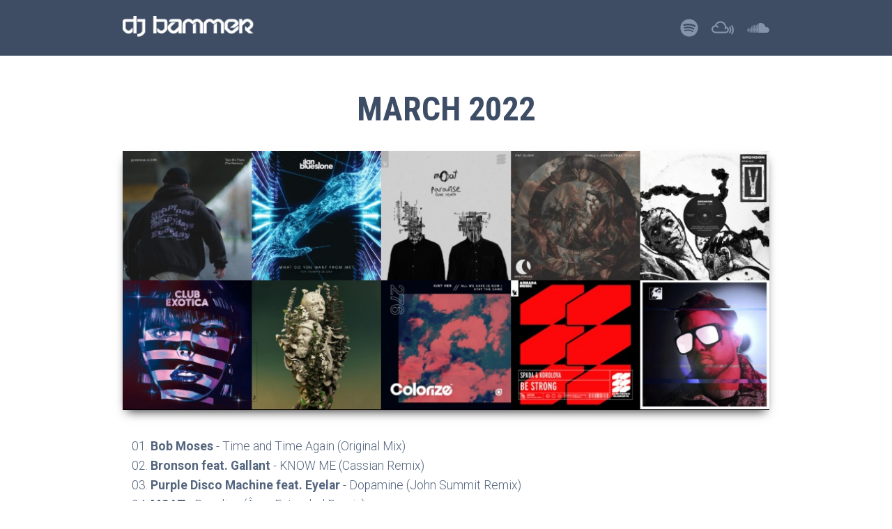

--- FILE ---
content_type: text/css; charset=UTF-8
request_url: https://djbammer.net/_next/static/css/509c98d7fd06ccc3.css
body_size: 3236
content:
.svg-inline--fa,svg:not(:root).svg-inline--fa{overflow:visible}.svg-inline--fa{display:inline-block;font-size:inherit;height:1em;vertical-align:-.125em}.svg-inline--fa.fa-lg{vertical-align:-.225em}.svg-inline--fa.fa-w-1{width:.0625em}.svg-inline--fa.fa-w-2{width:.125em}.svg-inline--fa.fa-w-3{width:.1875em}.svg-inline--fa.fa-w-4{width:.25em}.svg-inline--fa.fa-w-5{width:.3125em}.svg-inline--fa.fa-w-6{width:.375em}.svg-inline--fa.fa-w-7{width:.4375em}.svg-inline--fa.fa-w-8{width:.5em}.svg-inline--fa.fa-w-9{width:.5625em}.svg-inline--fa.fa-w-10{width:.625em}.svg-inline--fa.fa-w-11{width:.6875em}.svg-inline--fa.fa-w-12{width:.75em}.svg-inline--fa.fa-w-13{width:.8125em}.svg-inline--fa.fa-w-14{width:.875em}.svg-inline--fa.fa-w-15{width:.9375em}.svg-inline--fa.fa-w-16{width:1em}.svg-inline--fa.fa-w-17{width:1.0625em}.svg-inline--fa.fa-w-18{width:1.125em}.svg-inline--fa.fa-w-19{width:1.1875em}.svg-inline--fa.fa-w-20{width:1.25em}.svg-inline--fa.fa-pull-left{margin-right:.3em;width:auto}.svg-inline--fa.fa-pull-right{margin-left:.3em;width:auto}.svg-inline--fa.fa-border{height:1.5em}.svg-inline--fa.fa-li{width:2em}.svg-inline--fa.fa-fw{width:1.25em}.fa-layers svg.svg-inline--fa{bottom:0;left:0;margin:auto;position:absolute;right:0;top:0}.fa-layers{display:inline-block;height:1em;position:relative;text-align:center;vertical-align:-.125em;width:1em}.fa-layers svg.svg-inline--fa{transform-origin:center center}.fa-layers-counter,.fa-layers-text{display:inline-block;position:absolute;text-align:center}.fa-layers-text{left:50%;top:50%;transform:translate(-50%,-50%);transform-origin:center center}.fa-layers-counter{background-color:#ff253a;border-radius:1em;box-sizing:border-box;color:#fff;height:1.5em;line-height:1;max-width:5em;min-width:1.5em;overflow:hidden;padding:.25em;right:0;text-overflow:ellipsis;top:0;transform:scale(.25);transform-origin:top right}.fa-layers-bottom-right{bottom:0;right:0;top:auto;transform:scale(.25);transform-origin:bottom right}.fa-layers-bottom-left{bottom:0;left:0;right:auto;top:auto;transform:scale(.25);transform-origin:bottom left}.fa-layers-top-right{right:0;top:0;transform:scale(.25);transform-origin:top right}.fa-layers-top-left{left:0;right:auto;top:0;transform:scale(.25);transform-origin:top left}.fa-lg{font-size:1.33333em;line-height:.75em;vertical-align:-.0667em}.fa-xs{font-size:.75em}.fa-sm{font-size:.875em}.fa-1x{font-size:1em}.fa-2x{font-size:2em}.fa-3x{font-size:3em}.fa-4x{font-size:4em}.fa-5x{font-size:5em}.fa-6x{font-size:6em}.fa-7x{font-size:7em}.fa-8x{font-size:8em}.fa-9x{font-size:9em}.fa-10x{font-size:10em}.fa-fw{text-align:center;width:1.25em}.fa-ul{list-style-type:none;margin-left:2.5em;padding-left:0}.fa-ul>li{position:relative}.fa-li{left:-2em;position:absolute;text-align:center;width:2em;line-height:inherit}.fa-border{border:.08em solid #eee;border-radius:.1em;padding:.2em .25em .15em}.fa-pull-left{float:left}.fa-pull-right{float:right}.fa.fa-pull-left,.fab.fa-pull-left,.fal.fa-pull-left,.far.fa-pull-left,.fas.fa-pull-left{margin-right:.3em}.fa.fa-pull-right,.fab.fa-pull-right,.fal.fa-pull-right,.far.fa-pull-right,.fas.fa-pull-right{margin-left:.3em}.fa-spin{animation:fa-spin 2s linear infinite}.fa-pulse{animation:fa-spin 1s steps(8) infinite}@keyframes fa-spin{0%{transform:rotate(0deg)}to{transform:rotate(1turn)}}.fa-rotate-90{-ms-filter:"progid:DXImageTransform.Microsoft.BasicImage(rotation=1)";transform:rotate(90deg)}.fa-rotate-180{-ms-filter:"progid:DXImageTransform.Microsoft.BasicImage(rotation=2)";transform:rotate(180deg)}.fa-rotate-270{-ms-filter:"progid:DXImageTransform.Microsoft.BasicImage(rotation=3)";transform:rotate(270deg)}.fa-flip-horizontal{-ms-filter:"progid:DXImageTransform.Microsoft.BasicImage(rotation=0, mirror=1)";transform:scaleX(-1)}.fa-flip-vertical{transform:scaleY(-1)}.fa-flip-both,.fa-flip-horizontal.fa-flip-vertical,.fa-flip-vertical{-ms-filter:"progid:DXImageTransform.Microsoft.BasicImage(rotation=2, mirror=1)"}.fa-flip-both,.fa-flip-horizontal.fa-flip-vertical{transform:scale(-1)}:root .fa-flip-both,:root .fa-flip-horizontal,:root .fa-flip-vertical,:root .fa-rotate-180,:root .fa-rotate-270,:root .fa-rotate-90{filter:none}.fa-stack{display:inline-block;height:2em;position:relative;width:2.5em}.fa-stack-1x,.fa-stack-2x{bottom:0;left:0;margin:auto;position:absolute;right:0;top:0}.svg-inline--fa.fa-stack-1x{height:1em;width:1.25em}.svg-inline--fa.fa-stack-2x{height:2em;width:2.5em}.fa-inverse{color:#fff}.sr-only{border:0;clip:rect(0,0,0,0);height:1px;margin:-1px;overflow:hidden;padding:0;position:absolute;width:1px}.sr-only-focusable:active,.sr-only-focusable:focus{clip:auto;height:auto;margin:0;overflow:visible;position:static;width:auto}.svg-inline--fa .fa-primary{fill:var(--fa-primary-color,currentColor);opacity:1;opacity:var(--fa-primary-opacity,1)}.svg-inline--fa .fa-secondary{fill:var(--fa-secondary-color,currentColor)}.svg-inline--fa .fa-secondary,.svg-inline--fa.fa-swap-opacity .fa-primary{opacity:.4;opacity:var(--fa-secondary-opacity,.4)}.svg-inline--fa.fa-swap-opacity .fa-secondary{opacity:1;opacity:var(--fa-primary-opacity,1)}.svg-inline--fa mask .fa-primary,.svg-inline--fa mask .fa-secondary{fill:#000}.fad.fa-inverse{color:#fff}html{box-sizing:border-box;font-size:16px}*,:after,:before{box-sizing:inherit}:root{--blueish:#0082d5;--orange:#fd9950;--space-gray:#333;--shiny-yellow:#ffd972;--shy-white:#d8dad3}body{margin:0;padding:0;font-family:sans-serif}input,textarea{-webkit-appearance:none;border-radius:0}section{border-bottom:2px solid #c9d3de}.single-mix-title{font-size:3rem;color:#3d4d65;margin-top:0;padding-top:3rem}.single-mix-title,h2,h3{font-family:Roboto Condensed,sans-serif;text-transform:uppercase;text-align:center}h2{font-size:3rem;color:#3d4d65}h3,h3 a{color:var(--blueish);font-size:1.5rem}h3 a:hover{border-bottom:3px solid var(--blueish)}a{text-decoration:none;transition:all .2s ease-in-out}.tracklist{font-family:Roboto,sans-serif;font-size:.9rem;font-size:clamp(.9rem,1.5vw,1.1rem);color:#54657e;font-weight:300;line-height:1.4rem;line-height:clamp(1.4rem,2.25vw,1.8rem)}.tracklist ol{list-style-type:decimal-leading-zero;margin-bottom:1rem}.tracklist strong{font-weight:700}.mixes{list-style-type:none;padding-left:0}.mix-divider{text-align:center;margin:3rem auto;width:70%;border:1px solid #ececec}.btn{font-family:Roboto,sans-serif;background-color:transparent;font-size:.9rem;text-transform:uppercase;padding:8px 10px;text-decoration:none;margin-right:1rem;border-radius:6px;transition:.25s ease-in-out}.container{max-width:960px;margin:0 auto;padding:0 1rem}.archive{text-align:center}.archive span{font-family:Roboto Condensed,sans-serif;font-weight:700;color:var(--blueish);font-size:1.5rem;text-transform:uppercase}.archive ul{padding-left:0;margin:2.25rem auto;max-width:600px;list-style-type:none;display:flex;flex-wrap:wrap;justify-content:center}.archive li{margin-left:.15rem;margin-right:.15rem;margin-bottom:1rem}.archive li .active{background-color:var(--orange);color:#fff}.archive button{padding:8px 20px;border:2px solid var(--orange);color:var(--orange);transition:.25s ease-in-out}.archive button:hover{cursor:pointer;background-color:var(--orange);color:#fff}.dark,.light{transition:color .4s ease-in-out,background-color .4s ease-in-out}.dark,.dark body{background-color:var(--space-gray)}.dark .bg{background:linear-gradient(90deg,rgba(255,217,114,.25),rgba(51,51,51,.95)),url(/dj-bammer.jpg) no-repeat 50% scroll;background-size:cover;color:var(--shy-white)}.dark-toggle{font-size:.8rem;text-transform:uppercase;height:55px;width:55px;border-radius:100%;text-decoration:none;background-color:transparent;border:none;color:#fff;cursor:-webkit-grab;cursor:grab;margin:0}.fa-lightbulb-on{--fa-secondary-color:var(--shiny-yellow);--fa-secondary-opacity:1}.dark-toggle:hover .fa-lightbulb-on{--fa-secondary-color:#858585;--fa-secondary-opacity:1}.dark-toggle:hover .fa-lightbulb{--fa-secondary-color:var(--shiny-yellow);--fa-secondary-opacity:1}.dark .dark-toggle{background-color:rgba(255,217,114,.65);color:var(--space-gray)}.dark .dark-toggle:hover{background-color:#ffd972;color:var(--space-gray)}.dark .single-mix-title,.dark h2,.dark h3,.dark h3 a{color:var(--shiny-yellow)}.dark h3 a:hover{border-color:var(--shiny-yellow)}.dark #latest-mix h3,.dark .archive span,.dark .results p,.dark .search span,.dark .tracklist ol,.dark .tracklist p{color:var(--shy-white)}.dark form button[type=submit]{border-color:var(--shiny-yellow)}.dark .highlight,.dark form button[type=submit]{background-color:var(--shiny-yellow);color:var(--space-gray)}.dark .btn.play{color:var(--shiny-yellow);border-color:var(--shiny-yellow)}.dark .btn.play:hover{background-color:var(--shiny-yellow)}.dark .btn.play:hover,.dark .btn.view-mix:hover a{color:var(--space-gray)}.dark footer{background-color:#293132;color:var(--shy-white)}.dark #nprogress .bar{height:4px;background-color:var(--shiny-yellow)}.dark #nprogress .peg{box-shadow:0 0 10px var(--shiny-yellow),0 0 5px var(--shiny-yellow)}.dark #nprogress .spinner-icon{border-top-color:var(--shiny-yellow);border-left-color:var(--shiny-yellow)}.dark .react-autosuggest__suggestion--highlighted{background-color:var(--shiny-yellow);color:var(--space-gray)}.dark .credit a{color:var(--shiny-yellow)}.dark .credit a:hover{border-bottom:3px solid var(--shiny-yellow)}.dark footer .main-footer{background:var(--space-gray)}footer,header{font-size:.8rem;font-family:Roboto,sans-serif}.main-header{background-color:#3e4d64;color:#8493a7}.credit .container,.main-header .container{height:80px;display:flex;align-items:center;justify-content:space-between}.credit{background-color:var(--space-gray);color:var(--shy-white)}.credit a{color:var(--orange);transition:all .1s linear}.credit a:hover{border-bottom:3px solid var(--orange)}.social{text-align:right;width:33%}.social a{color:#8493a7;margin-left:1.2rem;transition:.5s ease-in-out}.social a:hover{color:#c7ced7;border-bottom:0}.dj-logo{height:auto}.dj-logo:hover{cursor:pointer}@media (max-width:425px){.copyright{display:none}.App-logo{width:45%}.dj-logo{width:125px}.social{width:55%}footer .container{justify-content:space-between;flex-direction:row-reverse}.credit .container p{display:none}}.bg{position:relative;width:100%;height:100vh;max-height:1024px}.hero{display:flex;flex-flow:column;justify-content:space-between;align-items:center;height:100%}.hero h1{font-family:Roboto Condensed,sans-serif;font-size:6rem;margin:3rem 0 0;text-transform:uppercase}.hero h1,.hero p{text-align:center}.hero p{font-family:Roboto,sans-serif;font-weight:300;font-size:1.2rem;line-height:1.5;max-width:65ch}.hero .cta{text-align:center;margin-bottom:3rem}.hero .cta a{text-transform:uppercase;font-weight:700;color:hsla(0,0%,100%,.75);font-family:Roboto,sans-serif;transition:all .2s ease-in-out;font-size:16px}.hero .cta a:hover{color:#fff;border-bottom:0}.hero svg{font-size:36px;padding-top:1rem}@media (max-width:320px){html{font-size:12px}.hero h1{font-size:4.5rem}}@media (max-width:425px){.hero h1{font-size:3.5rem}.hero p{font-size:1.2rem}}.featured-image{margin-bottom:1rem;max-width:100%;box-shadow:0 8px 14px -6px #333;height:auto}.no-border-on-hover:hover{border-bottom:0}@media (max-width:320px){.mixes p,.tracklist p{font-size:1.1rem}}.play,.view-mix{cursor:pointer}.play:hover,.view-mix:hover{color:#fff}.play{border:2px solid var(--orange);color:var(--orange)}.play:hover{background-color:var(--orange)}.view-mix{border:2px solid #c9d3de;color:#c9d3de}.view-mix:hover a{color:#fff;border-bottom:0}.view-mix:hover{background-color:#c9d3de;border:2px solid #c9d3de}.player{position:fixed;bottom:0;right:0;animation:fadeIn 1s both;width:100%;max-width:100%;background:#3e4d64}.player button{background-color:var(--orange);padding:.5rem;border:2px solid var(--orange);border-bottom-right-radius:0;border-bottom-left-radius:0;border-top-right-radius:0;margin:0;width:35px}.now-playing,.player button{position:absolute;top:-35px;height:35px;color:#fff}.now-playing{left:50%;transform:translate(-50%);background:var(--orange);text-transform:uppercase;padding:0 1rem;line-height:35px}@media (max-width:767px){.now-playing{display:none}}#close-player{right:0;cursor:-webkit-grab;cursor:grab}#play-btn{left:0}#mute-btn{left:195px}#mute-btn:hover+#volume-range{display:flex}#time-info{background-color:var(--orange);padding:.5rem;border:2px solid var(--orange);border-bottom-right-radius:0;border-bottom-left-radius:0;border-top-right-radius:0;margin:0;left:40px;color:#fff;width:150px;text-align:center}#time-info,#volume-range{position:absolute;top:-35px;height:35px}#volume-range{left:230px;border:2px solid var(--orange);display:none}#volume-range:hover{display:flex}input[type=range]{-webkit-appearance:none;-moz-appearance:none;appearance:none;background:#fff;cursor:pointer;width:150px}input[type=range]:focus{outline:none}input[type=range]::-webkit-slider-runnable-track{background-color:#3e4d64;border-radius:.5rem;height:4px}input[type=range]::-webkit-slider-thumb{-webkit-appearance:none;appearance:none;margin-top:-10px;background-color:var(--orange);height:1.5rem;width:1rem}input[type=range]:focus::-webkit-slider-thumb{border:1px solid #053a5f;outline:3px solid #053a5f;outline-offset:.125rem}input[type=range]::-moz-range-track{background-color:#3e4d64;border-radius:.5rem;height:.5rem}input[type=range]::-moz-range-thumb{border:none;border-radius:0;background-color:var(--orange);height:1.5rem;width:1rem}input[type=range]:focus::-moz-range-thumb{border:1px solid #053a5f;outline:3px solid #053a5f;outline-offset:.125rem}#waveform{padding:1rem 0;border-top:6px solid var(--orange);height:120px}@keyframes fadeIn{0%{opacity:0}to{opacity:1}}.player div p{margin:0;line-height:0}.player button:hover{cursor:pointer}.search{text-align:center}.search span{font-family:Roboto Condensed,sans-serif;font-weight:700;color:var(--blueish);font-size:1.5rem;text-transform:uppercase}.search form{margin:2rem}.search button{font-size:1rem;line-height:1.5rem;background-color:#3e4d64;color:#fff;padding:.7rem;border:2px solid #3e4d64;border-top-right-radius:6px;border-bottom-right-radius:6px;vertical-align:middle;cursor:pointer}.results p{padding-top:1rem;font-family:Roboto,sans-serif;font-style:italic;color:#54657e}mark{background-color:#fadf7f;padding:3px 0}.react-autosuggest__container{position:relative;display:inline}.react-autosuggest__input{font-family:Roboto,sans-serif;font-weight:400;padding:.7rem;background-color:#eceff4;color:#54657e;border:2px solid #eceff4;width:70%;font-size:1rem;line-height:1.5rem;border-top-left-radius:6px;border-bottom-left-radius:6px;vertical-align:middle;cursor:text}.react-autosuggest__input--focused{outline:none}.react-autosuggest__input--open{border-bottom-left-radius:0;border-bottom-right-radius:0}.react-autosuggest__suggestions-container{display:none}.react-autosuggest__suggestions-container--open{display:block;position:absolute;left:0;width:100%;border:1px solid #ececec;background-color:#f9fafc;font-family:Helvetica,sans-serif;font-weight:300;font-size:16px;border-bottom-left-radius:4px;border-bottom-right-radius:4px;z-index:2}.react-autosuggest__suggestions-list{margin:0;padding:0;list-style-type:none;text-align:left}.react-autosuggest__suggestion{cursor:pointer;padding:10px 20px}.react-autosuggest__suggestion--highlighted{background-color:#3e4d64;color:#fff}

--- FILE ---
content_type: application/javascript; charset=UTF-8
request_url: https://djbammer.net/_next/static/7NkVE5yhPrv-eVGY0SUjI/_buildManifest.js
body_size: 200
content:
self.__BUILD_MANIFEST=function(s,e){return{__rewrites:{beforeFiles:[],afterFiles:[],fallback:[]},"/":[s,e,"static/chunks/178-d0dc5424abdfdda7.js","static/chunks/pages/index-297f9140fdba5eba.js"],"/_error":["static/chunks/pages/_error-8353112a01355ec2.js"],"/mixes/[slug]":[s,e,"static/chunks/pages/mixes/[slug]-69ced2813a9ebb3c.js"],sortedPages:["/","/_app","/_error","/mixes/[slug]"]}}("static/chunks/a9a7754c-932d96850beca7d0.js","static/chunks/945-814e069f8aa8bd91.js"),self.__BUILD_MANIFEST_CB&&self.__BUILD_MANIFEST_CB();

--- FILE ---
content_type: application/javascript; charset=UTF-8
request_url: https://djbammer.net/_next/static/chunks/945-814e069f8aa8bd91.js
body_size: 34988
content:
(self.webpackChunk_N_E=self.webpackChunk_N_E||[]).push([[945],{227:function(t,e){"use strict";Object.defineProperty(e,"__esModule",{value:!0}),e.getDomainLocale=function(t,e,i,n){return!1},("function"==typeof e.default||"object"==typeof e.default&&null!==e.default)&&void 0===e.default.__esModule&&(Object.defineProperty(e.default,"__esModule",{value:!0}),Object.assign(e.default,e),t.exports=e.default)},9749:function(t,e,i){"use strict";Object.defineProperty(e,"__esModule",{value:!0}),Object.defineProperty(e,"ImageLoaderProps",{enumerable:!0,get:function(){return h.ImageLoaderProps}}),e.default=function(t){let e,i;var r,{src:o,sizes:v,unoptimized:y=!1,priority:b=!1,loading:x,className:w,quality:S,width:E,height:A,fill:T,style:P,onLoad:V,onLoadingComplete:C,placeholder:M="empty",blurDataURL:k,layout:R,objectFit:j,objectPosition:L,lazyBoundary:O,lazyRoot:D}=t,F=s(t,["src","sizes","unoptimized","priority","loading","className","quality","width","height","fill","style","onLoad","onLoadingComplete","placeholder","blurDataURL","layout","objectFit","objectPosition","lazyBoundary","lazyRoot"]);let B=a.useContext(c.ImageConfigContext),I=a.useMemo(()=>{let t=p||B||h.imageConfigDefault,e=[...t.deviceSizes,...t.imageSizes].sort((t,e)=>t-e),i=t.deviceSizes.sort((t,e)=>t-e);return n({},t,{allSizes:e,deviceSizes:i})},[B]),U=F,N=U.loader||d.default;if(delete U.loader,"__next_img_default"in N){if("custom"===I.loader)throw Error('Image with src "'.concat(o,'" is missing "loader" prop.')+"\nRead more: https://nextjs.org/docs/messages/next-image-missing-loader")}else{let z=N;N=t=>{let{config:e}=t,i=s(t,["config"]);return z(i)}}if(R){"fill"===R&&(T=!0);let $={intrinsic:{maxWidth:"100%",height:"auto"},responsive:{width:"100%",height:"auto"}}[R];$&&(P=n({},P,$));let _={responsive:"100vw",fill:"100vw"}[R];_&&!v&&(v=_)}let W="",H=m(E),Y=m(A);if("object"==typeof(r=o)&&(f(r)||void 0!==r.src)){let X=f(o)?o.default:o;if(!X.src)throw Error("An object should only be passed to the image component src parameter if it comes from a static image import. It must include src. Received ".concat(JSON.stringify(X)));if(!X.height||!X.width)throw Error("An object should only be passed to the image component src parameter if it comes from a static image import. It must include height and width. Received ".concat(JSON.stringify(X)));if(e=X.blurWidth,i=X.blurHeight,k=k||X.blurDataURL,W=X.src,!T){if(H||Y){if(H&&!Y){let q=H/X.width;Y=Math.round(X.height*q)}else if(!H&&Y){let G=Y/X.height;H=Math.round(X.width*G)}}else H=X.width,Y=X.height}}let Z=!b&&("lazy"===x||void 0===x);((o="string"==typeof o?o:W).startsWith("data:")||o.startsWith("blob:"))&&(y=!0,Z=!1),I.unoptimized&&(y=!0);let[K,J]=a.useState(!1),[Q,tt]=a.useState(!1),te=m(S),ti=Object.assign(T?{position:"absolute",height:"100%",width:"100%",left:0,top:0,right:0,bottom:0,objectFit:j,objectPosition:L}:{},Q?{}:{color:"transparent"},P),tn="blur"===M&&k&&!K?{backgroundSize:ti.objectFit||"cover",backgroundPosition:ti.objectPosition||"50% 50%",backgroundRepeat:"no-repeat",backgroundImage:'url("data:image/svg+xml;charset=utf-8,'.concat(u.getImageBlurSvg({widthInt:H,heightInt:Y,blurWidth:e,blurHeight:i,blurDataURL:k}),'")')}:{},tr=function(t){let{config:e,src:i,unoptimized:n,width:r,quality:o,sizes:s,loader:a}=t;if(n)return{src:i,srcSet:void 0,sizes:void 0};let{widths:l,kind:u}=function(t,e,i){let{deviceSizes:n,allSizes:r}=t;if(i){let o=/(^|\s)(1?\d?\d)vw/g,s=[];for(let a;a=o.exec(i);a)s.push(parseInt(a[2]));if(s.length){let l=.01*Math.min(...s);return{widths:r.filter(t=>t>=n[0]*l),kind:"w"}}return{widths:r,kind:"w"}}if("number"!=typeof e)return{widths:n,kind:"w"};let u=[...new Set([e,2*e].map(t=>r.find(e=>e>=t)||r[r.length-1]))];return{widths:u,kind:"x"}}(e,r,s),h=l.length-1;return{sizes:s||"w"!==u?s:"100vw",srcSet:l.map((t,n)=>"".concat(a({config:e,src:i,quality:o,width:t})," ").concat("w"===u?t:n+1).concat(u)).join(", "),src:a({config:e,src:i,quality:o,width:l[h]})}}({config:I,src:o,unoptimized:y,width:H,quality:te,sizes:v,loader:N}),to=o,ts={imageSrcSet:tr.srcSet,imageSizes:tr.sizes,crossOrigin:U.crossOrigin},ta=a.useRef(V);a.useEffect(()=>{ta.current=V},[V]);let tl=a.useRef(C);a.useEffect(()=>{tl.current=C},[C]);let tu=n({isLazy:Z,imgAttributes:tr,heightInt:Y,widthInt:H,qualityInt:te,className:w,imgStyle:ti,blurStyle:tn,loading:x,config:I,fill:T,unoptimized:y,placeholder:M,loader:N,srcString:to,onLoadRef:ta,onLoadingCompleteRef:tl,setBlurComplete:J,setShowAltText:tt},U);return a.default.createElement(a.default.Fragment,null,a.default.createElement(g,Object.assign({},tu)),b?a.default.createElement(l.default,null,a.default.createElement("link",Object.assign({key:"__nimg-"+tr.src+tr.srcSet+tr.sizes,rel:"preload",as:"image",href:tr.srcSet?void 0:tr.src},ts))):null)};var n=i(6495).Z,r=i(2648).Z,o=i(1598).Z,s=i(7273).Z,a=o(i(7294)),l=r(i(3121)),u=i(2675),h=i(139),c=i(8730);i(7238);var d=r(i(9824));let p={deviceSizes:[640,750,828,1080,1200,1920,2048,3840],imageSizes:[16,32,48,64,96,128,256,384],path:"/_next/image",loader:"default",dangerouslyAllowSVG:!1,unoptimized:!0};function f(t){return void 0!==t.default}function m(t){return"number"==typeof t||void 0===t?t:"string"==typeof t&&/^[0-9]+$/.test(t)?parseInt(t,10):NaN}function v(t,e,i,r,o,s,a){if(!t||t["data-loaded-src"]===e)return;t["data-loaded-src"]=e;let l="decode"in t?t.decode():Promise.resolve();l.catch(()=>{}).then(()=>{if(t.parentNode){if("blur"===i&&s(!0),null==r?void 0:r.current){let e=new Event("load");Object.defineProperty(e,"target",{writable:!1,value:t});let a=!1,l=!1;r.current(n({},e,{nativeEvent:e,currentTarget:t,target:t,isDefaultPrevented:()=>a,isPropagationStopped:()=>l,persist(){},preventDefault(){a=!0,e.preventDefault()},stopPropagation(){l=!0,e.stopPropagation()}}))}(null==o?void 0:o.current)&&o.current(t)}})}let g=t=>{var{imgAttributes:e,heightInt:i,widthInt:r,qualityInt:o,className:l,imgStyle:u,blurStyle:h,isLazy:c,fill:d,placeholder:p,loading:f,srcString:m,config:g,unoptimized:y,loader:b,onLoadRef:x,onLoadingCompleteRef:w,setBlurComplete:S,setShowAltText:E,onLoad:A,onError:T}=t,P=s(t,["imgAttributes","heightInt","widthInt","qualityInt","className","imgStyle","blurStyle","isLazy","fill","placeholder","loading","srcString","config","unoptimized","loader","onLoadRef","onLoadingCompleteRef","setBlurComplete","setShowAltText","onLoad","onError"]);return f=c?"lazy":f,a.default.createElement(a.default.Fragment,null,a.default.createElement("img",Object.assign({},P,e,{width:r,height:i,decoding:"async","data-nimg":d?"fill":"1",className:l,loading:f,style:n({},u,h),ref:a.useCallback(t=>{t&&(T&&(t.src=t.src),t.complete&&v(t,m,p,x,w,S,y))},[m,p,x,w,S,T,y]),onLoad(t){let e=t.currentTarget;v(e,m,p,x,w,S,y)},onError(t){E(!0),"blur"===p&&S(!0),T&&T(t)}})))};("function"==typeof e.default||"object"==typeof e.default&&null!==e.default)&&void 0===e.default.__esModule&&(Object.defineProperty(e.default,"__esModule",{value:!0}),Object.assign(e.default,e),t.exports=e.default)},1551:function(t,e,i){"use strict";Object.defineProperty(e,"__esModule",{value:!0}),e.default=void 0;var n=i(2648).Z,r=i(7273).Z,o=n(i(7294)),s=i(1003),a=i(7795),l=i(4465),u=i(2692),h=i(8245),c=i(9246),d=i(227),p=i(3468);let f=new Set;function m(t,e,i,n){if(s.isLocalURL(e)){if(!n.bypassPrefetchedCheck){let r=void 0!==n.locale?n.locale:"locale"in t?t.locale:void 0,o=e+"%"+i+"%"+r;if(f.has(o))return;f.add(o)}Promise.resolve(t.prefetch(e,i,n)).catch(t=>{})}}function v(t){return"string"==typeof t?t:a.formatUrl(t)}let g=o.default.forwardRef(function(t,e){let i,n;let{href:a,as:f,children:g,prefetch:y,passHref:b,replace:x,shallow:w,scroll:S,locale:E,onClick:A,onMouseEnter:T,onTouchStart:P,legacyBehavior:V=!0!==Boolean(!0)}=t,C=r(t,["href","as","children","prefetch","passHref","replace","shallow","scroll","locale","onClick","onMouseEnter","onTouchStart","legacyBehavior"]);i=g,V&&("string"==typeof i||"number"==typeof i)&&(i=o.default.createElement("a",null,i));let M=!1!==y,k=o.default.useContext(u.RouterContext),R=o.default.useContext(h.AppRouterContext),j=null!=k?k:R,L=!k,{href:O,as:D}=o.default.useMemo(()=>{if(!k){let t=v(a);return{href:t,as:f?v(f):t}}let[e,i]=s.resolveHref(k,a,!0);return{href:e,as:f?s.resolveHref(k,f):i||e}},[k,a,f]),F=o.default.useRef(O),B=o.default.useRef(D);V&&(n=o.default.Children.only(i));let I=V?n&&"object"==typeof n&&n.ref:e,[U,N,z]=c.useIntersection({rootMargin:"200px"}),$=o.default.useCallback(t=>{(B.current!==D||F.current!==O)&&(z(),B.current=D,F.current=O),U(t),I&&("function"==typeof I?I(t):"object"==typeof I&&(I.current=t))},[D,I,O,z,U]);o.default.useEffect(()=>{j&&N&&M&&m(j,O,D,{locale:E})},[D,O,N,E,M,null==k?void 0:k.locale,j]);let _={ref:$,onClick(t){V||"function"!=typeof A||A(t),V&&n.props&&"function"==typeof n.props.onClick&&n.props.onClick(t),j&&!t.defaultPrevented&&function(t,e,i,n,r,a,l,u,h,c){let{nodeName:d}=t.currentTarget,p="A"===d.toUpperCase();if(p&&(function(t){let{target:e}=t.currentTarget;return e&&"_self"!==e||t.metaKey||t.ctrlKey||t.shiftKey||t.altKey||t.nativeEvent&&2===t.nativeEvent.which}(t)||!s.isLocalURL(i)))return;t.preventDefault();let f=()=>{"beforePopState"in e?e[r?"replace":"push"](i,n,{shallow:a,locale:u,scroll:l}):e[r?"replace":"push"](n||i,{forceOptimisticNavigation:!c})};h?o.default.startTransition(f):f()}(t,j,O,D,x,w,S,E,L,M)},onMouseEnter(t){V||"function"!=typeof T||T(t),V&&n.props&&"function"==typeof n.props.onMouseEnter&&n.props.onMouseEnter(t),j&&(M||!L)&&m(j,O,D,{locale:E,priority:!0,bypassPrefetchedCheck:!0})},onTouchStart(t){V||"function"!=typeof P||P(t),V&&n.props&&"function"==typeof n.props.onTouchStart&&n.props.onTouchStart(t),j&&(M||!L)&&m(j,O,D,{locale:E,priority:!0,bypassPrefetchedCheck:!0})}};if(!V||b||"a"===n.type&&!("href"in n.props)){let W=void 0!==E?E:null==k?void 0:k.locale,H=(null==k?void 0:k.isLocaleDomain)&&d.getDomainLocale(D,W,null==k?void 0:k.locales,null==k?void 0:k.domainLocales);_.href=H||p.addBasePath(l.addLocale(D,W,null==k?void 0:k.defaultLocale))}return V?o.default.cloneElement(n,_):o.default.createElement("a",Object.assign({},C,_),i)});e.default=g,("function"==typeof e.default||"object"==typeof e.default&&null!==e.default)&&void 0===e.default.__esModule&&(Object.defineProperty(e.default,"__esModule",{value:!0}),Object.assign(e.default,e),t.exports=e.default)},9246:function(t,e,i){"use strict";Object.defineProperty(e,"__esModule",{value:!0}),e.useIntersection=function(t){let{rootRef:e,rootMargin:i,disabled:l}=t,u=l||!o,[h,c]=n.useState(!1),[d,p]=n.useState(null);n.useEffect(()=>{if(o){if(!u&&!h&&d&&d.tagName){let t=function(t,e,i){let{id:n,observer:r,elements:o}=function(t){let e;let i={root:t.root||null,margin:t.rootMargin||""},n=a.find(t=>t.root===i.root&&t.margin===i.margin);if(n&&(e=s.get(n)))return e;let r=new Map,o=new IntersectionObserver(t=>{t.forEach(t=>{let e=r.get(t.target),i=t.isIntersecting||t.intersectionRatio>0;e&&i&&e(i)})},t);return e={id:i,observer:o,elements:r},a.push(i),s.set(i,e),e}(i);return o.set(t,e),r.observe(t),function(){if(o.delete(t),r.unobserve(t),0===o.size){r.disconnect(),s.delete(n);let e=a.findIndex(t=>t.root===n.root&&t.margin===n.margin);e>-1&&a.splice(e,1)}}}(d,t=>t&&c(t),{root:null==e?void 0:e.current,rootMargin:i});return t}}else if(!h){let n=r.requestIdleCallback(()=>c(!0));return()=>r.cancelIdleCallback(n)}},[d,u,i,e,h]);let f=n.useCallback(()=>{c(!1)},[]);return[p,h,f]};var n=i(7294),r=i(4686);let o="function"==typeof IntersectionObserver,s=new Map,a=[];("function"==typeof e.default||"object"==typeof e.default&&null!==e.default)&&void 0===e.default.__esModule&&(Object.defineProperty(e.default,"__esModule",{value:!0}),Object.assign(e.default,e),t.exports=e.default)},2675:function(t,e){"use strict";Object.defineProperty(e,"__esModule",{value:!0}),e.getImageBlurSvg=function(t){let{widthInt:e,heightInt:i,blurWidth:n,blurHeight:r,blurDataURL:o}=t,s=n||e,a=r||i,l=o.startsWith("data:image/jpeg")?"%3CfeComponentTransfer%3E%3CfeFuncA type='discrete' tableValues='1 1'/%3E%3C/feComponentTransfer%3E%":"";return s&&a?"%3Csvg xmlns='http%3A//www.w3.org/2000/svg' viewBox='0 0 ".concat(s," ").concat(a,"'%3E%3Cfilter id='b' color-interpolation-filters='sRGB'%3E%3CfeGaussianBlur stdDeviation='").concat(n&&r?"1":"20","'/%3E").concat(l,"%3C/filter%3E%3Cimage preserveAspectRatio='none' filter='url(%23b)' x='0' y='0' height='100%25' width='100%25' href='").concat(o,"'/%3E%3C/svg%3E"):"%3Csvg xmlns='http%3A//www.w3.org/2000/svg'%3E%3Cimage style='filter:blur(20px)' x='0' y='0' height='100%25' width='100%25' href='".concat(o,"'/%3E%3C/svg%3E")}},9824:function(t,e){"use strict";function i(t){let{config:e,src:i,width:n,quality:r}=t;return i.endsWith(".svg")&&!e.dangerouslyAllowSVG?i:"".concat(e.path,"?url=").concat(encodeURIComponent(i),"&w=").concat(n,"&q=").concat(r||75)}Object.defineProperty(e,"__esModule",{value:!0}),e.default=void 0,i.__next_img_default=!0,e.default=i},9008:function(t,e,i){t.exports=i(3121)},5675:function(t,e,i){t.exports=i(9749)},1664:function(t,e,i){t.exports=i(1551)},4155:function(t){var e,i,n,r=t.exports={};function o(){throw Error("setTimeout has not been defined")}function s(){throw Error("clearTimeout has not been defined")}function a(t){if(e===setTimeout)return setTimeout(t,0);if((e===o||!e)&&setTimeout)return e=setTimeout,setTimeout(t,0);try{return e(t,0)}catch(n){try{return e.call(null,t,0)}catch(i){return e.call(this,t,0)}}}!function(){try{e="function"==typeof setTimeout?setTimeout:o}catch(t){e=o}try{i="function"==typeof clearTimeout?clearTimeout:s}catch(n){i=s}}();var l=[],u=!1,h=-1;function c(){u&&n&&(u=!1,n.length?l=n.concat(l):h=-1,l.length&&d())}function d(){if(!u){var t=a(c);u=!0;for(var e=l.length;e;){for(n=l,l=[];++h<e;)n&&n[h].run();h=-1,e=l.length}n=null,u=!1,function(t){if(i===clearTimeout)return clearTimeout(t);if((i===s||!i)&&clearTimeout)return i=clearTimeout,clearTimeout(t);try{i(t)}catch(n){try{return i.call(null,t)}catch(e){return i.call(this,t)}}}(t)}}function p(t,e){this.fun=t,this.array=e}function f(){}r.nextTick=function(t){var e=Array(arguments.length-1);if(arguments.length>1)for(var i=1;i<arguments.length;i++)e[i-1]=arguments[i];l.push(new p(t,e)),1!==l.length||u||a(d)},p.prototype.run=function(){this.fun.apply(null,this.array)},r.title="browser",r.browser=!0,r.env={},r.argv=[],r.version="",r.versions={},r.on=f,r.addListener=f,r.once=f,r.off=f,r.removeListener=f,r.removeAllListeners=f,r.emit=f,r.prependListener=f,r.prependOnceListener=f,r.listeners=function(t){return[]},r.binding=function(t){throw Error("process.binding is not supported")},r.cwd=function(){return"/"},r.chdir=function(t){throw Error("process.chdir is not supported")},r.umask=function(){return 0}},7910:function(t,e,i){"use strict";i.d(e,{E:function(){return ov}});var n,r,o,s,a,l=i(7294);let u=(0,l.createContext)({transformPagePoint:t=>t,isStatic:!1,reducedMotion:"never"}),h=(0,l.createContext)({}),c=(0,l.createContext)(null),d="undefined"!=typeof document,p=d?l.useLayoutEffect:l.useEffect,f=(0,l.createContext)({strict:!1});function m(t){return"object"==typeof t&&Object.prototype.hasOwnProperty.call(t,"current")}function v(t){return"string"==typeof t||Array.isArray(t)}function g(t){return"object"==typeof t&&"function"==typeof t.start}let y=["initial","animate","exit","whileHover","whileDrag","whileTap","whileFocus","whileInView"];function b(t){return g(t.animate)||y.some(e=>v(t[e]))}function x(t){return Boolean(b(t)||t.variants)}function w(t){return Array.isArray(t)?t.join(" "):t}let S=t=>({isEnabled:e=>t.some(t=>!!e[t])}),E={measureLayout:S(["layout","layoutId","drag"]),animation:S(["animate","exit","variants","whileHover","whileTap","whileFocus","whileDrag","whileInView"]),exit:S(["exit"]),drag:S(["drag","dragControls"]),focus:S(["whileFocus"]),hover:S(["whileHover","onHoverStart","onHoverEnd"]),tap:S(["whileTap","onTap","onTapStart","onTapCancel"]),pan:S(["onPan","onPanStart","onPanSessionStart","onPanEnd"]),inView:S(["whileInView","onViewportEnter","onViewportLeave"])};function A(t){let e=(0,l.useRef)(null);return null===e.current&&(e.current=t()),e.current}let T={hasAnimatedSinceResize:!0,hasEverUpdated:!1},P=1,V=(0,l.createContext)({});class C extends l.Component{getSnapshotBeforeUpdate(){let{visualElement:t,props:e}=this.props;return t&&t.setProps(e),null}componentDidUpdate(){}render(){return this.props.children}}let M=(0,l.createContext)({}),k=Symbol.for("motionComponentSymbol"),R=["animate","circle","defs","desc","ellipse","g","image","line","filter","marker","mask","metadata","path","pattern","polygon","polyline","rect","stop","svg","switch","symbol","text","tspan","use","view"];function j(t){if("string"!=typeof t||t.includes("-"));else if(R.indexOf(t)>-1||/[A-Z]/.test(t))return!0;return!1}let L={},O=["transformPerspective","x","y","z","translateX","translateY","translateZ","scale","scaleX","scaleY","rotate","rotateX","rotateY","rotateZ","skew","skewX","skewY"],D=new Set(O);function F(t,{layout:e,layoutId:i}){return D.has(t)||t.startsWith("origin")||(e||void 0!==i)&&(!!L[t]||"opacity"===t)}let B=t=>!!(null==t?void 0:t.getVelocity),I={x:"translateX",y:"translateY",z:"translateZ",transformPerspective:"perspective"},U=(t,e)=>O.indexOf(t)-O.indexOf(e);function N(t){return t.startsWith("--")}let z=(t,e)=>e&&"number"==typeof t?e.transform(t):t,$=(t,e)=>i=>Math.max(Math.min(i,e),t),_=t=>t%1?Number(t.toFixed(5)):t,W=/(-)?([\d]*\.?[\d])+/g,H=/(#[0-9a-f]{6}|#[0-9a-f]{3}|#(?:[0-9a-f]{2}){2,4}|(rgb|hsl)a?\((-?[\d\.]+%?[,\s]+){2}(-?[\d\.]+%?)\s*[\,\/]?\s*[\d\.]*%?\))/gi,Y=/^(#[0-9a-f]{3}|#(?:[0-9a-f]{2}){2,4}|(rgb|hsl)a?\((-?[\d\.]+%?[,\s]+){2}(-?[\d\.]+%?)\s*[\,\/]?\s*[\d\.]*%?\))$/i;function X(t){return"string"==typeof t}let q=t=>({test:e=>X(e)&&e.endsWith(t)&&1===e.split(" ").length,parse:parseFloat,transform:e=>`${e}${t}`}),G=q("deg"),Z=q("%"),K=q("px"),J=q("vh"),Q=q("vw"),tt=Object.assign(Object.assign({},Z),{parse:t=>Z.parse(t)/100,transform:t=>Z.transform(100*t)}),te={test:t=>"number"==typeof t,parse:parseFloat,transform:t=>t},ti=Object.assign(Object.assign({},te),{transform:$(0,1)}),tn=Object.assign(Object.assign({},te),{default:1}),tr={...te,transform:Math.round},to={borderWidth:K,borderTopWidth:K,borderRightWidth:K,borderBottomWidth:K,borderLeftWidth:K,borderRadius:K,radius:K,borderTopLeftRadius:K,borderTopRightRadius:K,borderBottomRightRadius:K,borderBottomLeftRadius:K,width:K,maxWidth:K,height:K,maxHeight:K,size:K,top:K,right:K,bottom:K,left:K,padding:K,paddingTop:K,paddingRight:K,paddingBottom:K,paddingLeft:K,margin:K,marginTop:K,marginRight:K,marginBottom:K,marginLeft:K,rotate:G,rotateX:G,rotateY:G,rotateZ:G,scale:tn,scaleX:tn,scaleY:tn,scaleZ:tn,skew:G,skewX:G,skewY:G,distance:K,translateX:K,translateY:K,translateZ:K,x:K,y:K,z:K,perspective:K,transformPerspective:K,opacity:ti,originX:tt,originY:tt,originZ:K,zIndex:tr,fillOpacity:ti,strokeOpacity:ti,numOctaves:tr};function ts(t,e,i,n){let{style:r,vars:o,transform:s,transformKeys:a,transformOrigin:l}=t;a.length=0;let u=!1,h=!1,c=!0;for(let d in e){let p=e[d];if(N(d)){o[d]=p;continue}let f=to[d],m=z(p,f);if(D.has(d)){if(u=!0,s[d]=m,a.push(d),!c)continue;p!==(f.default||0)&&(c=!1)}else d.startsWith("origin")?(h=!0,l[d]=m):r[d]=m}if(!e.transform&&(u||n?r.transform=function({transform:t,transformKeys:e},{enableHardwareAcceleration:i=!0,allowTransformNone:n=!0},r,o){let s="";for(let a of(e.sort(U),e))s+=`${I[a]||a}(${t[a]}) `;return i&&!t.z&&(s+="translateZ(0)"),s=s.trim(),o?s=o(t,r?"":s):n&&r&&(s="none"),s}(t,i,c,n):r.transform&&(r.transform="none")),h){let{originX:v="50%",originY:g="50%",originZ:y=0}=l;r.transformOrigin=`${v} ${g} ${y}`}}let ta=()=>({style:{},transform:{},transformKeys:[],transformOrigin:{},vars:{}});function tl(t,e,i){for(let n in e)B(e[n])||F(n,i)||(t[n]=e[n])}function tu(t,e,i){let n={},r=function(t,e,i){let n=t.style||{},r={};return tl(r,n,t),Object.assign(r,function({transformTemplate:t},e,i){return(0,l.useMemo)(()=>{let n=ta();return ts(n,e,{enableHardwareAcceleration:!i},t),Object.assign({},n.vars,n.style)},[e])}(t,e,i)),t.transformValues?t.transformValues(r):r}(t,e,i);return t.drag&&!1!==t.dragListener&&(n.draggable=!1,r.userSelect=r.WebkitUserSelect=r.WebkitTouchCallout="none",r.touchAction=!0===t.drag?"none":`pan-${"x"===t.drag?"y":"x"}`),n.style=r,n}let th=new Set(["initial","style","values","variants","transition","transformTemplate","transformValues","custom","inherit","layout","layoutId","layoutDependency","onLayoutAnimationStart","onLayoutAnimationComplete","onLayoutMeasure","onBeforeLayoutMeasure","onAnimationStart","onAnimationComplete","onUpdate","onDragStart","onDrag","onDragEnd","onMeasureDragConstraints","onDirectionLock","onDragTransitionEnd","drag","dragControls","dragListener","dragConstraints","dragDirectionLock","dragSnapToOrigin","_dragX","_dragY","dragElastic","dragMomentum","dragPropagation","dragTransition","onHoverStart","onHoverEnd","layoutScroll","whileInView","onViewportEnter","onViewportLeave","viewport","whileTap","onTap","onTapStart","onTapCancel","animate","exit","variants","whileHover","whileTap","whileFocus","whileDrag","whileInView","onPan","onPanStart","onPanSessionStart","onPanEnd"]);function tc(t){return th.has(t)}let td=t=>!tc(t);try{(n=require("@emotion/is-prop-valid").default)&&(td=t=>t.startsWith("on")?!tc(t):n(t))}catch(tp){}function tf(t,e,i){return"string"==typeof t?t:K.transform(e+i*t)}let tm={offset:"stroke-dashoffset",array:"stroke-dasharray"},tv={offset:"strokeDashoffset",array:"strokeDasharray"};function tg(t,{attrX:e,attrY:i,originX:n,originY:r,pathLength:o,pathSpacing:s=1,pathOffset:a=0,...l},u,h){ts(t,l,u,h),t.attrs=t.style,t.style={};let{attrs:c,style:d,dimensions:p}=t;c.transform&&(p&&(d.transform=c.transform),delete c.transform),p&&(void 0!==n||void 0!==r||d.transform)&&(d.transformOrigin=function(t,e,i){let n=tf(e,t.x,t.width),r=tf(i,t.y,t.height);return`${n} ${r}`}(p,void 0!==n?n:.5,void 0!==r?r:.5)),void 0!==e&&(c.x=e),void 0!==i&&(c.y=i),void 0!==o&&function(t,e,i=1,n=0,r=!0){t.pathLength=1;let o=r?tm:tv;t[o.offset]=K.transform(-n);let s=K.transform(e),a=K.transform(i);t[o.array]=`${s} ${a}`}(c,o,s,a,!1)}let ty=()=>({...ta(),attrs:{}});function tb(t,e){let i=(0,l.useMemo)(()=>{let i=ty();return tg(i,e,{enableHardwareAcceleration:!1},t.transformTemplate),{...i.attrs,style:{...i.style}}},[e]);if(t.style){let n={};tl(n,t.style,t),i.style={...n,...i.style}}return i}let tx=t=>t.replace(/([a-z])([A-Z])/g,"$1-$2").toLowerCase();function tw(t,{style:e,vars:i},n,r){for(let o in Object.assign(t.style,e,r&&r.getProjectionStyles(n)),i)t.style.setProperty(o,i[o])}let tS=new Set(["baseFrequency","diffuseConstant","kernelMatrix","kernelUnitLength","keySplines","keyTimes","limitingConeAngle","markerHeight","markerWidth","numOctaves","targetX","targetY","surfaceScale","specularConstant","specularExponent","stdDeviation","tableValues","viewBox","gradientTransform","pathLength"]);function tE(t,e,i,n){for(let r in tw(t,e,void 0,n),e.attrs)t.setAttribute(tS.has(r)?r:tx(r),e.attrs[r])}function tA(t){let{style:e}=t,i={};for(let n in e)(B(e[n])||F(n,t))&&(i[n]=e[n]);return i}function tT(t){let e=tA(t);for(let i in t)if(B(t[i])){let n="x"===i||"y"===i?"attr"+i.toUpperCase():i;e[n]=t[i]}return e}function tP(t,e,i,n={},r={}){return"function"==typeof e&&(e=e(void 0!==i?i:t.custom,n,r)),"string"==typeof e&&(e=t.variants&&t.variants[e]),"function"==typeof e&&(e=e(void 0!==i?i:t.custom,n,r)),e}let tV=t=>Array.isArray(t),tC=t=>Boolean(t&&"object"==typeof t&&t.mix&&t.toValue),tM=t=>tV(t)?t[t.length-1]||0:t;function tk(t){let e=B(t)?t.get():t;return tC(e)?e.toValue():e}let tR=t=>(e,i)=>{let n=(0,l.useContext)(h),r=(0,l.useContext)(c),o=()=>(function({scrapeMotionValuesFromProps:t,createRenderState:e,onMount:i},n,r,o){let s={latestValues:function(t,e,i,n){let r={},o=n(t);for(let s in o)r[s]=tk(o[s]);let{initial:a,animate:l}=t,u=b(t),h=x(t);e&&h&&!u&&!1!==t.inherit&&(void 0===a&&(a=e.initial),void 0===l&&(l=e.animate));let c=!!i&&!1===i.initial;c=c||!1===a;let d=c?l:a;if(d&&"boolean"!=typeof d&&!g(d)){let p=Array.isArray(d)?d:[d];p.forEach(e=>{let i=tP(t,e);if(!i)return;let{transitionEnd:n,transition:o,...s}=i;for(let a in s){let l=s[a];if(Array.isArray(l)){let u=c?l.length-1:0;l=l[u]}null!==l&&(r[a]=l)}for(let h in n)r[h]=n[h]})}return r}(n,r,o,t),renderState:e()};return i&&(s.mount=t=>i(n,t,s)),s})(t,e,n,r);return i?o():A(o)},tj={useVisualState:tR({scrapeMotionValuesFromProps:tT,createRenderState:ty,onMount(t,e,{renderState:i,latestValues:n}){try{i.dimensions="function"==typeof e.getBBox?e.getBBox():e.getBoundingClientRect()}catch(r){i.dimensions={x:0,y:0,width:0,height:0}}tg(i,n,{enableHardwareAcceleration:!1},t.transformTemplate),tE(e,i)}})},tL={useVisualState:tR({scrapeMotionValuesFromProps:tA,createRenderState:ta})};function tO(t,e,i,n={passive:!0}){return t.addEventListener(e,i,n),()=>t.removeEventListener(e,i)}function tD(t,e,i,n){(0,l.useEffect)(()=>{let r=t.current;if(i&&r)return tO(r,e,i,n)},[t,e,i,n])}function tF(t){return"undefined"!=typeof PointerEvent&&t instanceof PointerEvent?!("mouse"!==t.pointerType):t instanceof MouseEvent}function tB(t){let e=!!t.touches;return e}(r=s||(s={})).Animate="animate",r.Hover="whileHover",r.Tap="whileTap",r.Drag="whileDrag",r.Focus="whileFocus",r.InView="whileInView",r.Exit="exit";let tI={pageX:0,pageY:0};function tU(t,e="page"){return{point:tB(t)?function(t,e="page"){let i=t.touches[0]||t.changedTouches[0],n=i||tI;return{x:n[e+"X"],y:n[e+"Y"]}}(t,e):function(t,e="page"){return{x:t[e+"X"],y:t[e+"Y"]}}(t,e)}}let tN=(t,e=!1)=>{let i=e=>t(e,tU(e));return e?t=>{let e=t instanceof MouseEvent,n=!e||e&&0===t.button;n&&i(t)}:i},tz=()=>d&&null===window.onpointerdown,t$=()=>d&&null===window.ontouchstart,t_=()=>d&&null===window.onmousedown,tW={pointerdown:"mousedown",pointermove:"mousemove",pointerup:"mouseup",pointercancel:"mousecancel",pointerover:"mouseover",pointerout:"mouseout",pointerenter:"mouseenter",pointerleave:"mouseleave"},tH={pointerdown:"touchstart",pointermove:"touchmove",pointerup:"touchend",pointercancel:"touchcancel"};function tY(t){if(tz());else if(t$())return tH[t];else if(t_())return tW[t];return t}function tX(t,e,i,n){return tO(t,tY(e),tN(i,"pointerdown"===e),n)}function tq(t,e,i,n){return tD(t,tY(e),i&&tN(i,"pointerdown"===e),n)}function tG(t){let e=null;return()=>{let i=()=>{e=null};return null===e&&(e=t,i)}}let tZ=tG("dragHorizontal"),tK=tG("dragVertical");function tJ(t){let e=!1;if("y"===t)e=tK();else if("x"===t)e=tZ();else{let i=tZ(),n=tK();i&&n?e=()=>{i(),n()}:(i&&i(),n&&n())}return e}function tQ(){let t=tJ(!0);return!t||(t(),!1)}function t0(t,e,i){return(n,r)=>{!(!tF(n)||tQ())&&(t.animationState&&t.animationState.setActive(s.Hover,e),i&&i(n,r))}}let t1=(t,e)=>!!e&&(t===e||t1(t,e.parentElement));function t2(t){return(0,l.useEffect)(()=>()=>t(),[])}let t5=(t,e)=>i=>e(t(i)),t3=(...t)=>t.reduce(t5);var t4=i(4155);let t6=(void 0===t4||t4.env,"production"),t9=new Set,t7=new WeakMap,t8=new WeakMap,et=t=>{let e=t7.get(t.target);e&&e(t)},ee=t=>{t.forEach(et)},ei={some:0,all:1};function en(t,e,i,{root:n,margin:r,amount:o="some",once:a}){(0,l.useEffect)(()=>{if(!t||!i.current)return;let l={root:null==n?void 0:n.current,rootMargin:r,threshold:"number"==typeof o?o:ei[o]},u=t=>{let{isIntersecting:n}=t;if(e.isInView===n||(e.isInView=n,a&&!n&&e.hasEnteredView))return;n&&(e.hasEnteredView=!0),i.animationState&&i.animationState.setActive(s.InView,n);let r=i.getProps(),o=n?r.onViewportEnter:r.onViewportLeave;o&&o(t)};return function(t,e,i){let n=function({root:t,...e}){let i=t||document;t8.has(i)||t8.set(i,{});let n=t8.get(i),r=JSON.stringify(e);return n[r]||(n[r]=new IntersectionObserver(ee,{root:t,...e})),n[r]}(e);return t7.set(t,i),n.observe(t),()=>{t7.delete(t),n.unobserve(t)}}(i.current,l,u)},[t,n,r,o])}function er(t,e,i,{fallback:n=!0}){(0,l.useEffect)(()=>{if(t&&n){if("production"!==t6){var r,o;r="IntersectionObserver not available on this device. whileInView animations will trigger on mount.",t9.has(r)||(console.warn(r),o&&console.warn(o),t9.add(r))}requestAnimationFrame(()=>{e.hasEnteredView=!0;let{onViewportEnter:t}=i.getProps();t&&t(null),i.animationState&&i.animationState.setActive(s.InView,!0)})}},[t])}let eo=t=>e=>(t(e),null),es={inView:eo(function({visualElement:t,whileInView:e,onViewportEnter:i,onViewportLeave:n,viewport:r={}}){let o=(0,l.useRef)({hasEnteredView:!1,isInView:!1}),s=Boolean(e||i||n);r.once&&o.current.hasEnteredView&&(s=!1);let a="undefined"==typeof IntersectionObserver?er:en;a(s,o.current,t,r)}),tap:eo(function({onTap:t,onTapStart:e,onTapCancel:i,whileTap:n,visualElement:r}){let o=(0,l.useRef)(!1),a=(0,l.useRef)(null),u={passive:!(e||t||i||f)};function h(){a.current&&a.current(),a.current=null}function c(){return h(),o.current=!1,r.animationState&&r.animationState.setActive(s.Tap,!1),!tQ()}function d(e,n){c()&&(t1(r.current,e.target)?t&&t(e,n):i&&i(e,n))}function p(t,e){c()&&i&&i(t,e)}function f(t,i){h(),!o.current&&(o.current=!0,a.current=t3(tX(window,"pointerup",d,u),tX(window,"pointercancel",p,u)),r.animationState&&r.animationState.setActive(s.Tap,!0),e&&e(t,i))}tq(r,"pointerdown",t||e||i||n?f:void 0,u),t2(h)}),focus:eo(function({whileFocus:t,visualElement:e}){let{animationState:i}=e,n=()=>{i&&i.setActive(s.Focus,!0)},r=()=>{i&&i.setActive(s.Focus,!1)};tD(e,"focus",t?n:void 0),tD(e,"blur",t?r:void 0)}),hover:eo(function({onHoverStart:t,onHoverEnd:e,whileHover:i,visualElement:n}){tq(n,"pointerenter",t||i?t0(n,!0,t):void 0,{passive:!t}),tq(n,"pointerleave",e||i?t0(n,!1,e):void 0,{passive:!e})})};function ea(){let t=(0,l.useContext)(c);if(null===t)return[!0,null];let{isPresent:e,onExitComplete:i,register:n}=t,r=(0,l.useId)();(0,l.useEffect)(()=>n(r),[]);let o=()=>i&&i(r);return!e&&i?[!1,o]:[!0]}function el(t,e){if(!Array.isArray(e))return!1;let i=e.length;if(i!==t.length)return!1;for(let n=0;n<i;n++)if(e[n]!==t[n])return!1;return!0}function eu(t,e){var i={};for(var n in t)Object.prototype.hasOwnProperty.call(t,n)&&0>e.indexOf(n)&&(i[n]=t[n]);if(null!=t&&"function"==typeof Object.getOwnPropertySymbols)for(var r=0,n=Object.getOwnPropertySymbols(t);r<n.length;r++)0>e.indexOf(n[r])&&Object.prototype.propertyIsEnumerable.call(t,n[r])&&(i[n[r]]=t[n[r]]);return i}var eh=function(){},ec=function(){};let ed=(t,e,i)=>Math.min(Math.max(i,t),e);function ep(t,e){return t*Math.sqrt(1-e*e)}let ef=["duration","bounce"],em=["stiffness","damping","mass"];function ev(t,e){return e.some(e=>void 0!==t[e])}function eg(t){var{from:e=0,to:i=1,restSpeed:n=2,restDelta:r}=t,o=eu(t,["from","to","restSpeed","restDelta"]);let s={done:!1,value:e},{stiffness:a,damping:l,mass:u,velocity:h,duration:c,isResolvedFromDuration:d}=function(t){let e=Object.assign({velocity:0,stiffness:100,damping:10,mass:1,isResolvedFromDuration:!1},t);if(!ev(t,em)&&ev(t,ef)){let i=function({duration:t=800,bounce:e=.25,velocity:i=0,mass:n=1}){let r,o;eh(t<=1e4,"Spring duration must be 10 seconds or less");let s=1-e;s=ed(.05,1,s),t=ed(.01,10,t/1e3),s<1?(r=e=>{let n=e*s,r=n*t,o=ep(e,s);return .001-(n-i)/o*Math.exp(-r)},o=e=>{let n=e*s,o=n*t,a=Math.pow(s,2)*Math.pow(e,2)*t,l=ep(Math.pow(e,2),s),u=-r(e)+.001>0?-1:1;return u*((o*i+i-a)*Math.exp(-o))/l}):(r=e=>{let n=Math.exp(-e*t),r=(e-i)*t+1;return -.001+n*r},o=e=>{let n=Math.exp(-e*t),r=(i-e)*(t*t);return n*r});let a=5/t,l=function(t,e,i){let n=i;for(let r=1;r<12;r++)n-=t(n)/e(n);return n}(r,o,a);if(t*=1e3,isNaN(l))return{stiffness:100,damping:10,duration:t};{let u=Math.pow(l,2)*n;return{stiffness:u,damping:2*s*Math.sqrt(n*u),duration:t}}}(t);(e=Object.assign(Object.assign(Object.assign({},e),i),{velocity:0,mass:1})).isResolvedFromDuration=!0}return e}(o),p=ey,f=ey;function m(){let t=h?-(h/1e3):0,n=i-e,o=l/(2*Math.sqrt(a*u)),s=Math.sqrt(a/u)/1e3;if(void 0===r&&(r=Math.min(Math.abs(i-e)/100,.4)),o<1){let c=ep(s,o);p=e=>i-Math.exp(-o*s*e)*((t+o*s*n)/c*Math.sin(c*e)+n*Math.cos(c*e)),f=e=>{let i=Math.exp(-o*s*e);return o*s*i*(Math.sin(c*e)*(t+o*s*n)/c+n*Math.cos(c*e))-i*(Math.cos(c*e)*(t+o*s*n)-c*n*Math.sin(c*e))}}else if(1===o)p=e=>i-Math.exp(-s*e)*(n+(t+s*n)*e);else{let d=s*Math.sqrt(o*o-1);p=e=>{let r=Math.min(d*e,300);return i-Math.exp(-o*s*e)*((t+o*s*n)*Math.sinh(r)+d*n*Math.cosh(r))/d}}}return m(),{next(t){let e=p(t);if(d)s.done=t>=c;else{let o=1e3*f(t),a=Math.abs(i-e)<=r;s.done=Math.abs(o)<=n&&a}return s.value=s.done?i:e,s},flipTarget(){h=-h,[e,i]=[i,e],m()}}}eg.needsInterpolation=(t,e)=>"string"==typeof t||"string"==typeof e;let ey=t=>0,eb=(t,e,i)=>{let n=e-t;return 0===n?1:(i-t)/n},ex=(t,e,i)=>-i*t+i*e+t,ew=(t,e)=>i=>Boolean(X(i)&&Y.test(i)&&i.startsWith(t)||e&&Object.prototype.hasOwnProperty.call(i,e)),eS=(t,e,i)=>n=>{if(!X(n))return n;let[r,o,s,a]=n.match(W);return{[t]:parseFloat(r),[e]:parseFloat(o),[i]:parseFloat(s),alpha:void 0!==a?parseFloat(a):1}},eE=$(0,255),eA=Object.assign(Object.assign({},te),{transform:t=>Math.round(eE(t))}),eT={test:ew("rgb","red"),parse:eS("red","green","blue"),transform:({red:t,green:e,blue:i,alpha:n=1})=>"rgba("+eA.transform(t)+", "+eA.transform(e)+", "+eA.transform(i)+", "+_(ti.transform(n))+")"},eP={test:ew("#"),parse:function(t){let e="",i="",n="",r="";return t.length>5?(e=t.substr(1,2),i=t.substr(3,2),n=t.substr(5,2),r=t.substr(7,2)):(e=t.substr(1,1),i=t.substr(2,1),n=t.substr(3,1),r=t.substr(4,1),e+=e,i+=i,n+=n,r+=r),{red:parseInt(e,16),green:parseInt(i,16),blue:parseInt(n,16),alpha:r?parseInt(r,16)/255:1}},transform:eT.transform},eV={test:ew("hsl","hue"),parse:eS("hue","saturation","lightness"),transform:({hue:t,saturation:e,lightness:i,alpha:n=1})=>"hsla("+Math.round(t)+", "+Z.transform(_(e))+", "+Z.transform(_(i))+", "+_(ti.transform(n))+")"};function eC(t,e,i){return(i<0&&(i+=1),i>1&&(i-=1),i<1/6)?t+(e-t)*6*i:i<.5?e:i<2/3?t+(e-t)*(2/3-i)*6:t}function eM({hue:t,saturation:e,lightness:i,alpha:n}){t/=360,i/=100;let r=0,o=0,s=0;if(e/=100){let a=i<.5?i*(1+e):i+e-i*e,l=2*i-a;r=eC(l,a,t+1/3),o=eC(l,a,t),s=eC(l,a,t-1/3)}else r=o=s=i;return{red:Math.round(255*r),green:Math.round(255*o),blue:Math.round(255*s),alpha:n}}let ek=(t,e,i)=>{let n=t*t;return Math.sqrt(Math.max(0,i*(e*e-n)+n))},eR=[eP,eT,eV],ej=t=>eR.find(e=>e.test(t)),eL=t=>`'${t}' is not an animatable color. Use the equivalent color code instead.`,eO=(t,e)=>{let i=ej(t),n=ej(e);ec(!!i,eL(t)),ec(!!n,eL(e));let r=i.parse(t),o=n.parse(e);i===eV&&(r=eM(r),i=eT),n===eV&&(o=eM(o),n=eT);let s=Object.assign({},r);return t=>{for(let e in s)"alpha"!==e&&(s[e]=ek(r[e],o[e],t));return s.alpha=ex(r.alpha,o.alpha,t),i.transform(s)}},eD={test:t=>eT.test(t)||eP.test(t)||eV.test(t),parse:t=>eT.test(t)?eT.parse(t):eV.test(t)?eV.parse(t):eP.parse(t),transform:t=>X(t)?t:t.hasOwnProperty("red")?eT.transform(t):eV.transform(t)},eF="${c}",eB="${n}";function eI(t){"number"==typeof t&&(t=`${t}`);let e=[],i=0,n=t.match(H);n&&(i=n.length,t=t.replace(H,eF),e.push(...n.map(eD.parse)));let r=t.match(W);return r&&(t=t.replace(W,eB),e.push(...r.map(te.parse))),{values:e,numColors:i,tokenised:t}}function eU(t){return eI(t).values}function eN(t){let{values:e,numColors:i,tokenised:n}=eI(t),r=e.length;return t=>{let e=n;for(let o=0;o<r;o++)e=e.replace(o<i?eF:eB,o<i?eD.transform(t[o]):_(t[o]));return e}}let ez=t=>"number"==typeof t?0:t,e$={test:function(t){var e,i,n,r;return isNaN(t)&&X(t)&&(null!==(i=null===(e=t.match(W))||void 0===e?void 0:e.length)&&void 0!==i?i:0)+(null!==(r=null===(n=t.match(H))||void 0===n?void 0:n.length)&&void 0!==r?r:0)>0},parse:eU,createTransformer:eN,getAnimatableNone:function(t){let e=eU(t),i=eN(t);return i(e.map(ez))}},e_=t=>"number"==typeof t;function eW(t,e){return e_(t)?i=>ex(t,e,i):eD.test(t)?eO(t,e):eq(t,e)}let eH=(t,e)=>{let i=[...t],n=i.length,r=t.map((t,i)=>eW(t,e[i]));return t=>{for(let e=0;e<n;e++)i[e]=r[e](t);return i}},eY=(t,e)=>{let i=Object.assign(Object.assign({},t),e),n={};for(let r in i)void 0!==t[r]&&void 0!==e[r]&&(n[r]=eW(t[r],e[r]));return t=>{for(let e in n)i[e]=n[e](t);return i}};function eX(t){let e=e$.parse(t),i=e.length,n=0,r=0,o=0;for(let s=0;s<i;s++)n||"number"==typeof e[s]?n++:void 0!==e[s].hue?o++:r++;return{parsed:e,numNumbers:n,numRGB:r,numHSL:o}}let eq=(t,e)=>{let i=e$.createTransformer(e),n=eX(t),r=eX(e),o=n.numHSL===r.numHSL&&n.numRGB===r.numRGB&&n.numNumbers>=r.numNumbers;return o?t3(eH(n.parsed,r.parsed),i):(eh(!0,`Complex values '${t}' and '${e}' too different to mix. Ensure all colors are of the same type, and that each contains the same quantity of number and color values. Falling back to instant transition.`),i=>`${i>0?e:t}`)},eG=(t,e)=>i=>ex(t,e,i);function eZ(t,e,{clamp:i=!0,ease:n,mixer:r}={}){let o=t.length;ec(o===e.length,"Both input and output ranges must be the same length"),ec(!n||!Array.isArray(n)||n.length===o-1,"Array of easing functions must be of length `input.length - 1`, as it applies to the transitions **between** the defined values."),t[0]>t[o-1]&&(t=[].concat(t),e=[].concat(e),t.reverse(),e.reverse());let s=function(t,e,i){var n;let r=[],o=i||("number"==typeof(n=t[0])?eG:"string"==typeof n?eD.test(n)?eO:eq:Array.isArray(n)?eH:"object"==typeof n?eY:void 0),s=t.length-1;for(let a=0;a<s;a++){let l=o(t[a],t[a+1]);if(e){let u=Array.isArray(e)?e[a]:e;l=t3(u,l)}r.push(l)}return r}(e,n,r),a=2===o?function([t,e],[i]){return n=>i(eb(t,e,n))}(t,s):function(t,e){let i=t.length,n=i-1;return r=>{let o=0,s=!1;if(r<=t[0]?s=!0:r>=t[n]&&(o=n-1,s=!0),!s){let a=1;for(;a<i&&!(t[a]>r)&&a!==n;a++);o=a-1}let l=eb(t[o],t[o+1],r);return e[o](l)}}(t,s);return i?e=>a(ed(t[0],t[o-1],e)):a}let eK=t=>e=>1-t(1-e),eJ=t=>e=>e<=.5?t(2*e)/2:(2-t(2*(1-e)))/2,eQ=t=>e=>e*e*((t+1)*e-t),e0=4/11,e1=8/11,e2=t=>t,e5=t=>Math.pow(t,2),e3=eK(e5),e4=eJ(e5),e6=t=>1-Math.sin(Math.acos(t)),e9=eK(e6),e7=eJ(e9),e8=eQ(1.525),it=eK(e8),ie=eJ(e8),ii=(t=>{let e=eQ(1.525);return t=>(t*=2)<1?.5*e(t):.5*(2-Math.pow(2,-10*(t-1)))})(0),ir=4356/361,io=35442/1805,is=16061/1805,ia=t=>{if(1===t||0===t)return t;let e=t*t;return t<e0?7.5625*e:t<e1?9.075*e-9.9*t+3.4:t<.9?ir*e-io*t+is:10.8*t*t-20.52*t+10.72},il=eK(ia),iu=t=>t<.5?.5*(1-ia(1-2*t)):.5*ia(2*t-1)+.5;function ih({from:t=0,to:e=1,ease:i,offset:n,duration:r=300}){let o={done:!1,value:t},s=Array.isArray(e)?e:[t,e],a=(n&&n.length===s.length?n:function(t){let e=t.length;return t.map((t,i)=>0!==i?i/(e-1):0)}(s)).map(t=>t*r);function l(){return eZ(a,s,{ease:Array.isArray(i)?i:s.map(()=>i||e4).splice(0,s.length-1)})}let u=l();return{next:t=>(o.value=u(t),o.done=t>=r,o),flipTarget(){s.reverse(),u=l()}}}let ic={keyframes:ih,spring:eg,decay:function({velocity:t=0,from:e=0,power:i=.8,timeConstant:n=350,restDelta:r=.5,modifyTarget:o}){let s={done:!1,value:e},a=i*t,l=e+a,u=void 0===o?l:o(l);return u!==l&&(a=u-e),{next(t){let e=-a*Math.exp(-t/n);return s.done=!(e>r||e<-r),s.value=s.done?u:u+e,s},flipTarget(){}}}},id=1/60*1e3,ip="undefined"!=typeof performance?()=>performance.now():()=>Date.now(),im="undefined"!=typeof window?t=>window.requestAnimationFrame(t):t=>setTimeout(()=>t(ip()),id),iv=!0,ig=!1,iy=!1,ib={delta:0,timestamp:0},ix=["read","update","preRender","render","postRender"],iw=ix.reduce((t,e)=>(t[e]=function(t){let e=[],i=[],n=0,r=!1,o=!1,s=new WeakSet,a={schedule(t,o=!1,a=!1){let l=a&&r,u=l?e:i;return o&&s.add(t),-1===u.indexOf(t)&&(u.push(t),l&&r&&(n=e.length)),t},cancel(t){let e=i.indexOf(t);-1!==e&&i.splice(e,1),s.delete(t)},process(l){if(r){o=!0;return}if(r=!0,[e,i]=[i,e],i.length=0,n=e.length)for(let u=0;u<n;u++){let h=e[u];h(l),s.has(h)&&(a.schedule(h),t())}r=!1,o&&(o=!1,a.process(l))}};return a}(()=>ig=!0),t),{}),iS=ix.reduce((t,e)=>{let i=iw[e];return t[e]=(t,e=!1,n=!1)=>(ig||iV(),i.schedule(t,e,n)),t},{}),iE=ix.reduce((t,e)=>(t[e]=iw[e].cancel,t),{}),iA=ix.reduce((t,e)=>(t[e]=()=>iw[e].process(ib),t),{}),iT=t=>iw[t].process(ib),iP=t=>{ig=!1,ib.delta=iv?id:Math.max(Math.min(t-ib.timestamp,40),1),ib.timestamp=t,iy=!0,ix.forEach(iT),iy=!1,ig&&(iv=!1,im(iP))},iV=()=>{ig=!0,iv=!0,iy||im(iP)},iC=()=>ib;function iM(t,e,i=0){return t-e-i}let ik=t=>{let e=({delta:e})=>t(e);return{start:()=>iS.update(e,!0),stop:()=>iE.update(e)}};function iR(t){let e,i,n;var r,{from:o,autoplay:s=!0,driver:a=ik,elapsed:l=0,repeat:u=0,repeatType:h="loop",repeatDelay:c=0,onPlay:d,onStop:p,onComplete:f,onRepeat:m,onUpdate:v}=t,g=eu(t,["from","autoplay","driver","elapsed","repeat","repeatType","repeatDelay","onPlay","onStop","onComplete","onRepeat","onUpdate"]);let{to:y}=g,b=0,x=g.duration,w=!1,S=!0,E=function(t){if(Array.isArray(t.to))return ih;if(ic[t.type])return ic[t.type];let e=new Set(Object.keys(t));if(e.has("ease")||e.has("duration")&&!e.has("dampingRatio"));else if(e.has("dampingRatio")||e.has("stiffness")||e.has("mass")||e.has("damping")||e.has("restSpeed")||e.has("restDelta"))return eg;return ih}(g);(null===(r=E.needsInterpolation)||void 0===r?void 0:r.call(E,o,y))&&(n=eZ([0,100],[o,y],{clamp:!1}),o=0,y=100);let A=E(Object.assign(Object.assign({},g),{from:o,to:y}));return s&&(null==d||d(),(e=a(function(t){if(S||(t=-t),l+=t,!w){let r=A.next(Math.max(0,l));i=r.value,n&&(i=n(i)),w=S?r.done:l<=0}if(null==v||v(i),w){if(0===b&&(null!=x||(x=l)),b<u){var o,s;o=l,s=x,(S?o>=s+c:o<=-c)&&(b++,"reverse"===h?l=function(t,e,i=0,n=!0){return n?iM(e+-t,e,i):e-(t-e)+i}(l,x,c,S=b%2==0):(l=iM(l,x,c),"mirror"===h&&A.flipTarget()),w=!1,m&&m())}else e.stop(),f&&f()}})).start()),{stop(){null==p||p(),e.stop()}}}let ij=t=>1e3*t,iL=(t,e)=>1-3*e+3*t,iO=(t,e)=>3*e-6*t,iD=t=>3*t,iF=(t,e,i)=>((iL(e,i)*t+iO(e,i))*t+iD(e))*t,iB=(t,e,i)=>3*iL(e,i)*t*t+2*iO(e,i)*t+iD(e),iI={linear:e2,easeIn:e5,easeInOut:e4,easeOut:e3,circIn:e6,circInOut:e7,circOut:e9,backIn:e8,backInOut:ie,backOut:it,anticipate:ii,bounceIn:il,bounceInOut:iu,bounceOut:ia},iU=t=>{if(Array.isArray(t)){ec(4===t.length,"Cubic bezier arrays must contain four numerical values.");let[e,i,n,r]=t;return function(t,e,i,n){if(t===e&&i===n)return e2;let r=new Float32Array(11);for(let o=0;o<11;++o)r[o]=iF(.1*o,t,i);return o=>0===o||1===o?o:iF(function(e){let n=0,o=1;for(;10!==o&&r[o]<=e;++o)n+=.1;--o;let s=(e-r[o])/(r[o+1]-r[o]),a=n+.1*s,l=iB(a,t,i);return l>=.001?function(t,e,i,n){for(let r=0;r<8;++r){let o=iB(e,i,n);if(0===o)break;let s=iF(e,i,n)-t;e-=s/o}return e}(e,a,t,i):0===l?a:function(t,e,i,n,r){let o,s;let a=0;do(o=iF(s=e+(i-e)/2,n,r)-t)>0?i=s:e=s;while(Math.abs(o)>1e-7&&++a<10);return s}(e,n,n+.1,t,i)}(o),e,n)}(e,i,n,r)}return"string"==typeof t?(ec(void 0!==iI[t],`Invalid easing type '${t}'`),iI[t]):t},iN=t=>Array.isArray(t)&&"number"!=typeof t[0],iz=(t,e)=>"zIndex"!==t&&!!("number"==typeof e||Array.isArray(e)||"string"==typeof e&&e$.test(e)&&!e.startsWith("url(")),i$=()=>({type:"spring",stiffness:500,damping:25,restSpeed:10}),i_=t=>({type:"spring",stiffness:550,damping:0===t?2*Math.sqrt(550):30,restSpeed:10}),iW=()=>({type:"keyframes",ease:"linear",duration:.3}),iH=t=>({type:"keyframes",duration:.8,values:t}),iY={x:i$,y:i$,z:i$,rotate:i$,rotateX:i$,rotateY:i$,rotateZ:i$,scaleX:i_,scaleY:i_,scale:i_,opacity:iW,backgroundColor:iW,color:iW,default:i_},iX=(t,e)=>({to:e,...(tV(e)?iH:iY[t]||iY.default)(e)}),iq=new Set(["brightness","contrast","saturate","opacity"]);function iG(t){let[e,i]=t.slice(0,-1).split("(");if("drop-shadow"===e)return t;let[n]=i.match(W)||[];if(!n)return t;let r=i.replace(n,""),o=iq.has(e)?1:0;return n!==i&&(o*=100),e+"("+o+r+")"}let iZ=/([a-z-]*)\(.*?\)/g,iK=Object.assign(Object.assign({},e$),{getAnimatableNone(t){let e=t.match(iZ);return e?e.map(iG).join(" "):t}}),iJ={...to,color:eD,backgroundColor:eD,outlineColor:eD,fill:eD,stroke:eD,borderColor:eD,borderTopColor:eD,borderRightColor:eD,borderBottomColor:eD,borderLeftColor:eD,filter:iK,WebkitFilter:iK},iQ=t=>iJ[t];function i0(t,e){var i;let n=iQ(t);return n!==iK&&(n=e$),null===(i=n.getAnimatableNone)||void 0===i?void 0:i.call(n,e)}let i1={current:!1};function i2(t,e){let i=performance.now(),n=({timestamp:r})=>{let o=r-i;o>=e&&(iE.read(n),t(o-e))};return iS.read(n,!0),()=>iE.read(n)}let i5=!1;function i3(t){return 0===t||"string"==typeof t&&0===parseFloat(t)&&-1===t.indexOf(" ")}function i4(t){return"number"==typeof t?0:i0("",t)}function i6(t,e){return t[e]||t.default||t}function i9(t,e,i,n={}){return i1.current&&(n={type:!1}),e.start(r=>{let o,s;let a=function(t,e,i,n,r){let o=i6(n,t)||{},s=void 0!==o.from?o.from:e.get(),a=iz(t,i);"none"===s&&a&&"string"==typeof i?s=i0(t,i):i3(s)&&"string"==typeof i?s=i4(i):!Array.isArray(i)&&i3(i)&&"string"==typeof s&&(i=i4(s));let l=iz(t,s);return eh(l===a,`You are trying to animate ${t} from "${s}" to "${i}". ${s} is not an animatable value - to enable this animation set ${s} to a value animatable to ${i} via the \`style\` property.`),l&&a&&!1!==o.type?function(){var n,a;let l={from:s,to:i,velocity:e.getVelocity(),onComplete:r,onUpdate:t=>e.set(t)};return"inertia"===o.type||"decay"===o.type?function({from:t=0,velocity:e=0,min:i,max:n,power:r=.8,timeConstant:o=750,bounceStiffness:s=500,bounceDamping:a=10,restDelta:l=1,modifyTarget:u,driver:h,onUpdate:c,onComplete:d,onStop:p}){let f;function m(t){return void 0!==i&&t<i||void 0!==n&&t>n}function v(t){return void 0===i?n:void 0===n?i:Math.abs(i-t)<Math.abs(n-t)?i:n}function g(t){null==f||f.stop(),f=iR(Object.assign(Object.assign({},t),{driver:h,onUpdate(e){var i;null==c||c(e),null===(i=t.onUpdate)||void 0===i||i.call(t,e)},onComplete:d,onStop:p}))}function y(t){g(Object.assign({type:"spring",stiffness:s,damping:a,restDelta:l},t))}if(m(t))y({from:t,velocity:e,to:v(t)});else{let b,x,w=r*e+t;void 0!==u&&(w=u(w));let S=v(w),E=S===i?-1:1,A=t=>{var i,n;b=x,x=t,i=t-b,e=(n=iC().delta)?i*(1e3/n):0,(1===E&&t>S||-1===E&&t<S)&&y({from:t,to:S,velocity:e})};g({type:"decay",from:t,velocity:e,timeConstant:o,power:r,restDelta:l,modifyTarget:u,onUpdate:m(w)?A:void 0})}return{stop:()=>null==f?void 0:f.stop()}}({...l,...o}):iR({...(n=o,Array.isArray(l.to)&&void 0===n.duration&&(n.duration=.8),Array.isArray((a=l).to)&&null===a.to[0]&&(a.to=[...a.to],a.to[0]=a.from),!function({when:t,delay:e,delayChildren:i,staggerChildren:n,staggerDirection:r,repeat:o,repeatType:s,repeatDelay:a,from:l,...u}){return!!Object.keys(u).length}(n)&&(n={...n,...iX(t,l.to)}),{...l,...function({ease:t,times:e,yoyo:i,flip:n,loop:r,...o}){let s={...o};return e&&(s.offset=e),o.duration&&(s.duration=ij(o.duration)),o.repeatDelay&&(s.repeatDelay=ij(o.repeatDelay)),t&&(s.ease=iN(t)?t.map(iU):iU(t)),"tween"===o.type&&(s.type="keyframes"),(i||r||n)&&(eh(!i5,"yoyo, loop and flip have been removed from the API. Replace with repeat and repeatType options."),i5=!0,i?s.repeatType="reverse":r?s.repeatType="loop":n&&(s.repeatType="mirror"),s.repeat=r||i||n||o.repeat),"spring"!==o.type&&(s.type="keyframes"),s}(n)}),onUpdate(t){l.onUpdate(t),o.onUpdate&&o.onUpdate(t)},onComplete(){l.onComplete(),o.onComplete&&o.onComplete()}})}:function(){let t=tM(i);return e.set(t),r(),o.onUpdate&&o.onUpdate(t),o.onComplete&&o.onComplete(),{stop(){}}}}(t,e,i,n,r),l=function(t,e){var i,n;let r=i6(t,e)||{};return null!==(n=null!==(i=r.delay)&&void 0!==i?i:t.delay)&&void 0!==n?n:0}(n,t),u=()=>o=a();return l?s=i2(u,ij(l)):u(),()=>{s&&s(),o&&o.stop()}})}let i7=t=>/^\-?\d*\.?\d+$/.test(t),i8=t=>/^0[^.\s]+$/.test(t);function nt(t,e){-1===t.indexOf(e)&&t.push(e)}function ne(t,e){let i=t.indexOf(e);i>-1&&t.splice(i,1)}class ni{constructor(){this.subscriptions=[]}add(t){return nt(this.subscriptions,t),()=>ne(this.subscriptions,t)}notify(t,e,i){let n=this.subscriptions.length;if(n){if(1===n)this.subscriptions[0](t,e,i);else for(let r=0;r<n;r++){let o=this.subscriptions[r];o&&o(t,e,i)}}}getSize(){return this.subscriptions.length}clear(){this.subscriptions.length=0}}let nn=t=>!isNaN(parseFloat(t));class nr{constructor(t){this.version="7.6.5",this.timeDelta=0,this.lastUpdated=0,this.updateSubscribers=new ni,this.velocityUpdateSubscribers=new ni,this.renderSubscribers=new ni,this.canTrackVelocity=!1,this.updateAndNotify=(t,e=!0)=>{this.prev=this.current,this.current=t;let{delta:i,timestamp:n}=iC();this.lastUpdated!==n&&(this.timeDelta=i,this.lastUpdated=n,iS.postRender(this.scheduleVelocityCheck)),this.prev!==this.current&&this.updateSubscribers.notify(this.current),this.velocityUpdateSubscribers.getSize()&&this.velocityUpdateSubscribers.notify(this.getVelocity()),e&&this.renderSubscribers.notify(this.current)},this.scheduleVelocityCheck=()=>iS.postRender(this.velocityCheck),this.velocityCheck=({timestamp:t})=>{t!==this.lastUpdated&&(this.prev=this.current,this.velocityUpdateSubscribers.notify(this.getVelocity()))},this.hasAnimated=!1,this.prev=this.current=t,this.canTrackVelocity=nn(this.current)}onChange(t){return this.updateSubscribers.add(t)}clearListeners(){this.updateSubscribers.clear()}onRenderRequest(t){return t(this.get()),this.renderSubscribers.add(t)}attach(t){this.passiveEffect=t}set(t,e=!0){e&&this.passiveEffect?this.passiveEffect(t,this.updateAndNotify):this.updateAndNotify(t,e)}get(){return this.current}getPrevious(){return this.prev}getVelocity(){var t,e;return this.canTrackVelocity?(t=parseFloat(this.current)-parseFloat(this.prev),(e=this.timeDelta)?t*(1e3/e):0):0}start(t){return this.stop(),new Promise(e=>{this.hasAnimated=!0,this.stopAnimation=t(e)}).then(()=>this.clearAnimation())}stop(){this.stopAnimation&&this.stopAnimation(),this.clearAnimation()}isAnimating(){return!!this.stopAnimation}clearAnimation(){this.stopAnimation=null}destroy(){this.updateSubscribers.clear(),this.renderSubscribers.clear(),this.stop()}}function no(t){return new nr(t)}let ns=t=>e=>e.test(t),na=[te,K,Z,G,Q,J,{test:t=>"auto"===t,parse:t=>t}],nl=t=>na.find(ns(t)),nu=[...na,eD,e$],nh=t=>nu.find(ns(t));function nc(t,e,i){let n=t.getProps();return tP(n,e,void 0!==i?i:n.custom,function(t){let e={};return t.values.forEach((t,i)=>e[i]=t.get()),e}(t),function(t){let e={};return t.values.forEach((t,i)=>e[i]=t.getVelocity()),e}(t))}function nd(t){return Boolean(B(t)&&t.add)}function np(t,e,i={}){var n;let r=nc(t,e,i.custom),{transition:o=t.getDefaultTransition()||{}}=r||{};i.transitionOverride&&(o=i.transitionOverride);let s=r?()=>nf(t,r,i):()=>Promise.resolve(),a=(null===(n=t.variantChildren)||void 0===n?void 0:n.size)?(n=0)=>{let{delayChildren:r=0,staggerChildren:s,staggerDirection:a}=o;return function(t,e,i=0,n=0,r=1,o){let s=[],a=(t.variantChildren.size-1)*n,l=1===r?(t=0)=>t*n:(t=0)=>a-t*n;return Array.from(t.variantChildren).sort(nm).forEach((t,n)=>{s.push(np(t,e,{...o,delay:i+l(n)}).then(()=>t.notify("AnimationComplete",e)))}),Promise.all(s)}(t,e,r+n,s,a,i)}:()=>Promise.resolve(),{when:l}=o;if(!l)return Promise.all([s(),a(i.delay)]);{let[u,h]="beforeChildren"===l?[s,a]:[a,s];return u().then(h)}}function nf(t,e,{delay:i=0,transitionOverride:n,type:r}={}){var o;let{transition:s=t.getDefaultTransition(),transitionEnd:a,...l}=t.makeTargetAnimatable(e),u=t.getValue("willChange");n&&(s=n);let h=[],c=r&&(null===(o=t.animationState)||void 0===o?void 0:o.getState()[r]);for(let d in l){let p=t.getValue(d),f=l[d];if(!p||void 0===f||c&&function({protectedKeys:t,needsAnimating:e},i){let n=t.hasOwnProperty(i)&&!0!==e[i];return e[i]=!1,n}(c,d))continue;let m={delay:i,...s};t.shouldReduceMotion&&D.has(d)&&(m={...m,type:!1,delay:0});let v=i9(d,p,f,m);nd(u)&&(u.add(d),v=v.then(()=>u.remove(d))),h.push(v)}return Promise.all(h).then(()=>{a&&function(t,e){let i=nc(t,e),{transitionEnd:n={},transition:r={},...o}=i?t.makeTargetAnimatable(i,!1):{};for(let s in o={...o,...n}){var a;let l=tM(o[s]);a=s,t.hasValue(a)?t.getValue(a).set(l):t.addValue(a,no(l))}}(t,a)})}function nm(t,e){return t.sortNodePosition(e)}let nv=[s.Animate,s.InView,s.Focus,s.Hover,s.Tap,s.Drag,s.Exit],ng=[...nv].reverse(),ny=nv.length;function nb(t=!1){return{isActive:t,protectedKeys:{},needsAnimating:{},prevResolvedValues:{}}}let nx={animation:eo(({visualElement:t,animate:e})=>{t.animationState||(t.animationState=function(t){let e=e=>Promise.all(e.map(({animation:e,options:i})=>(function(t,e,i={}){let n;if(t.notify("AnimationStart",e),Array.isArray(e)){let r=e.map(e=>np(t,e,i));n=Promise.all(r)}else if("string"==typeof e)n=np(t,e,i);else{let o="function"==typeof e?nc(t,e,i.custom):e;n=nf(t,o,i)}return n.then(()=>t.notify("AnimationComplete",e))})(t,e,i))),i={[s.Animate]:nb(!0),[s.InView]:nb(),[s.Hover]:nb(),[s.Tap]:nb(),[s.Drag]:nb(),[s.Focus]:nb(),[s.Exit]:nb()},n=!0,r=(e,i)=>{let n=nc(t,i);if(n){let{transition:r,transitionEnd:o,...s}=n;e={...e,...s,...o}}return e};function o(o,s){var a,l;let u=t.getProps(),h=t.getVariantContext(!0)||{},c=[],d=new Set,p={},f=1/0;for(let m=0;m<ny;m++){let y=ng[m],b=i[y],x=null!==(a=u[y])&&void 0!==a?a:h[y],w=v(x),S=y===s?b.isActive:null;!1===S&&(f=m);let E=x===h[y]&&x!==u[y]&&w;if(E&&n&&t.manuallyAnimateOnMount&&(E=!1),b.protectedKeys={...p},!b.isActive&&null===S||!x&&!b.prevProp||g(x)||"boolean"==typeof x)continue;let A=(l=b.prevProp,"string"==typeof x?x!==l:!!Array.isArray(x)&&!el(x,l)),T=A||y===s&&b.isActive&&!E&&w||m>f&&w,P=Array.isArray(x)?x:[x],V=P.reduce(r,{});!1===S&&(V={});let{prevResolvedValues:C={}}=b,M={...C,...V},k=t=>{T=!0,d.delete(t),b.needsAnimating[t]=!0};for(let R in M){let j=V[R],L=C[R];p.hasOwnProperty(R)||(j!==L?tV(j)&&tV(L)?!el(j,L)||A?k(R):b.protectedKeys[R]=!0:void 0!==j?k(R):d.add(R):void 0!==j&&d.has(R)?k(R):b.protectedKeys[R]=!0)}b.prevProp=x,b.prevResolvedValues=V,b.isActive&&(p={...p,...V}),n&&t.blockInitialAnimation&&(T=!1),T&&!E&&c.push(...P.map(t=>({animation:t,options:{type:y,...o}})))}if(d.size){let O={};d.forEach(e=>{let i=t.getBaseTarget(e);void 0!==i&&(O[e]=i)}),c.push({animation:O})}let D=Boolean(c.length);return n&&!1===u.initial&&!t.manuallyAnimateOnMount&&(D=!1),n=!1,D?e(c):Promise.resolve()}return{animateChanges:o,setActive:function(e,n,r){var s;if(i[e].isActive===n)return Promise.resolve();null===(s=t.variantChildren)||void 0===s||s.forEach(t=>{var i;return null===(i=t.animationState)||void 0===i?void 0:i.setActive(e,n)}),i[e].isActive=n;let a=o(r,e);for(let l in i)i[l].protectedKeys={};return a},setAnimateFunction:function(i){e=i(t)},getState:()=>i}}(t)),g(e)&&(0,l.useEffect)(()=>e.subscribe(t),[e])}),exit:eo(t=>{let{custom:e,visualElement:i}=t,[n,r]=ea(),o=(0,l.useContext)(c);(0,l.useEffect)(()=>{i.isPresent=n;let t=i.animationState&&i.animationState.setActive(s.Exit,!n,{custom:o&&o.custom||e});t&&!n&&t.then(r)},[n])})},nw=t=>t.hasOwnProperty("x")&&t.hasOwnProperty("y"),nS=t=>nw(t)&&t.hasOwnProperty("z"),nE=(t,e)=>Math.abs(t-e);function nA(t,e){if(e_(t)&&e_(e))return nE(t,e);if(nw(t)&&nw(e)){let i=nE(t.x,e.x),n=nE(t.y,e.y),r=nS(t)&&nS(e)?nE(t.z,e.z):0;return Math.sqrt(Math.pow(i,2)+Math.pow(n,2)+Math.pow(r,2))}}class nT{constructor(t,e,{transformPagePoint:i}={}){if(this.startEvent=null,this.lastMoveEvent=null,this.lastMoveEventInfo=null,this.handlers={},this.updatePoint=()=>{if(!(this.lastMoveEvent&&this.lastMoveEventInfo))return;let t=nC(this.lastMoveEventInfo,this.history),e=null!==this.startEvent,i=nA(t.offset,{x:0,y:0})>=3;if(!e&&!i)return;let{point:n}=t,{timestamp:r}=iC();this.history.push({...n,timestamp:r});let{onStart:o,onMove:s}=this.handlers;e||(o&&o(this.lastMoveEvent,t),this.startEvent=this.lastMoveEvent),s&&s(this.lastMoveEvent,t)},this.handlePointerMove=(t,e)=>{if(this.lastMoveEvent=t,this.lastMoveEventInfo=nP(e,this.transformPagePoint),tF(t)&&0===t.buttons){this.handlePointerUp(t,e);return}iS.update(this.updatePoint,!0)},this.handlePointerUp=(t,e)=>{this.end();let{onEnd:i,onSessionEnd:n}=this.handlers,r=nC(nP(e,this.transformPagePoint),this.history);this.startEvent&&i&&i(t,r),n&&n(t,r)},tB(t)&&t.touches.length>1)return;this.handlers=e,this.transformPagePoint=i;let n=tU(t),r=nP(n,this.transformPagePoint),{point:o}=r,{timestamp:s}=iC();this.history=[{...o,timestamp:s}];let{onSessionStart:a}=e;a&&a(t,nC(r,this.history)),this.removeListeners=t3(tX(window,"pointermove",this.handlePointerMove),tX(window,"pointerup",this.handlePointerUp),tX(window,"pointercancel",this.handlePointerUp))}updateHandlers(t){this.handlers=t}end(){this.removeListeners&&this.removeListeners(),iE.update(this.updatePoint)}}function nP(t,e){return e?{point:e(t.point)}:t}function nV(t,e){return{x:t.x-e.x,y:t.y-e.y}}function nC({point:t},e){return{point:t,delta:nV(t,nM(e)),offset:nV(t,e[0]),velocity:function(t,e){if(t.length<2)return{x:0,y:0};let i=t.length-1,n=null,r=nM(t);for(;i>=0&&(n=t[i],!(r.timestamp-n.timestamp>ij(.1)));)i--;if(!n)return{x:0,y:0};let o=(r.timestamp-n.timestamp)/1e3;if(0===o)return{x:0,y:0};let s={x:(r.x-n.x)/o,y:(r.y-n.y)/o};return s.x===1/0&&(s.x=0),s.y===1/0&&(s.y=0),s}(e,0)}}function nM(t){return t[t.length-1]}function nk(t){return t.max-t.min}function nR(t,e=0,i=.01){return nA(t,e)<i}function nj(t,e,i,n=.5){t.origin=n,t.originPoint=ex(e.min,e.max,t.origin),t.scale=nk(i)/nk(e),(nR(t.scale,1,1e-4)||isNaN(t.scale))&&(t.scale=1),t.translate=ex(i.min,i.max,t.origin)-t.originPoint,(nR(t.translate)||isNaN(t.translate))&&(t.translate=0)}function nL(t,e,i,n){nj(t.x,e.x,i.x,null==n?void 0:n.originX),nj(t.y,e.y,i.y,null==n?void 0:n.originY)}function nO(t,e,i){t.min=i.min+e.min,t.max=t.min+nk(e)}function nD(t,e,i){t.min=e.min-i.min,t.max=t.min+nk(e)}function nF(t,e,i){nD(t.x,e.x,i.x),nD(t.y,e.y,i.y)}function nB(t,e,i){return{min:void 0!==e?t.min+e:void 0,max:void 0!==i?t.max+i-(t.max-t.min):void 0}}function nI(t,e){let i=e.min-t.min,n=e.max-t.max;return e.max-e.min<t.max-t.min&&([i,n]=[n,i]),{min:i,max:n}}function nU(t,e,i){return{min:nN(t,e),max:nN(t,i)}}function nN(t,e){var i;return"number"==typeof t?t:null!==(i=t[e])&&void 0!==i?i:0}let nz=()=>({translate:0,scale:1,origin:0,originPoint:0}),n$=()=>({x:nz(),y:nz()}),n_=()=>({min:0,max:0}),nW=()=>({x:n_(),y:n_()});function nH(t){return[t("x"),t("y")]}function nY({top:t,left:e,right:i,bottom:n}){return{x:{min:e,max:i},y:{min:t,max:n}}}function nX(t){return void 0===t||1===t}function nq({scale:t,scaleX:e,scaleY:i}){return!nX(t)||!nX(e)||!nX(i)}function nG(t){return nq(t)||nZ(t)||t.z||t.rotate||t.rotateX||t.rotateY}function nZ(t){var e,i;return(e=t.x)&&"0%"!==e||(i=t.y)&&"0%"!==i}function nK(t,e,i,n,r){return void 0!==r&&(t=n+r*(t-n)),n+i*(t-n)+e}function nJ(t,e=0,i=1,n,r){t.min=nK(t.min,e,i,n,r),t.max=nK(t.max,e,i,n,r)}function nQ(t,{x:e,y:i}){nJ(t.x,e.translate,e.scale,e.originPoint),nJ(t.y,i.translate,i.scale,i.originPoint)}function n0(t,e){t.min=t.min+e,t.max=t.max+e}function n1(t,e,[i,n,r]){let o=void 0!==e[r]?e[r]:.5,s=ex(t.min,t.max,o);nJ(t,e[i],e[n],s,e.scale)}let n2=["x","scaleX","originX"],n5=["y","scaleY","originY"];function n3(t,e){n1(t.x,e,n2),n1(t.y,e,n5)}function n4(t,e){return nY(function(t,e){if(!e)return t;let i=e({x:t.left,y:t.top}),n=e({x:t.right,y:t.bottom});return{top:i.y,left:i.x,bottom:n.y,right:n.x}}(t.getBoundingClientRect(),e))}let n6=new WeakMap;class n9{constructor(t){this.openGlobalLock=null,this.isDragging=!1,this.currentDirection=null,this.originPoint={x:0,y:0},this.constraints=!1,this.hasMutatedConstraints=!1,this.elastic=nW(),this.visualElement=t}start(t,{snapToCursor:e=!1}={}){if(!1===this.visualElement.isPresent)return;let i=t=>{this.stopAnimation(),e&&this.snapToCursor(tU(t,"page").point)},n=(t,e)=>{var i;let{drag:n,dragPropagation:r,onDragStart:o}=this.getProps();(!n||r||(this.openGlobalLock&&this.openGlobalLock(),this.openGlobalLock=tJ(n),this.openGlobalLock))&&(this.isDragging=!0,this.currentDirection=null,this.resolveConstraints(),this.visualElement.projection&&(this.visualElement.projection.isAnimationBlocked=!0,this.visualElement.projection.target=void 0),nH(t=>{var e,i;let n=this.getAxisMotionValue(t).get()||0;if(Z.test(n)){let r=null===(i=null===(e=this.visualElement.projection)||void 0===e?void 0:e.layout)||void 0===i?void 0:i.actual[t];if(r){let o=nk(r);n=o*(parseFloat(n)/100)}}this.originPoint[t]=n}),null==o||o(t,e),null===(i=this.visualElement.animationState)||void 0===i||i.setActive(s.Drag,!0))},r=(t,e)=>{let{dragPropagation:i,dragDirectionLock:n,onDirectionLock:r,onDrag:o}=this.getProps();if(!i&&!this.openGlobalLock)return;let{offset:s}=e;if(n&&null===this.currentDirection){this.currentDirection=function(t,e=10){let i=null;return Math.abs(t.y)>e?i="y":Math.abs(t.x)>e&&(i="x"),i}(s),null!==this.currentDirection&&(null==r||r(this.currentDirection));return}this.updateAxis("x",e.point,s),this.updateAxis("y",e.point,s),this.visualElement.render(),null==o||o(t,e)},o=(t,e)=>this.stop(t,e);this.panSession=new nT(t,{onSessionStart:i,onStart:n,onMove:r,onSessionEnd:o},{transformPagePoint:this.visualElement.getTransformPagePoint()})}stop(t,e){let i=this.isDragging;if(this.cancel(),!i)return;let{velocity:n}=e;this.startAnimation(n);let{onDragEnd:r}=this.getProps();null==r||r(t,e)}cancel(){var t,e;this.isDragging=!1,this.visualElement.projection&&(this.visualElement.projection.isAnimationBlocked=!1),null===(t=this.panSession)||void 0===t||t.end(),this.panSession=void 0;let{dragPropagation:i}=this.getProps();!i&&this.openGlobalLock&&(this.openGlobalLock(),this.openGlobalLock=null),null===(e=this.visualElement.animationState)||void 0===e||e.setActive(s.Drag,!1)}updateAxis(t,e,i){let{drag:n}=this.getProps();if(!i||!n7(t,n,this.currentDirection))return;let r=this.getAxisMotionValue(t),o=this.originPoint[t]+i[t];this.constraints&&this.constraints[t]&&(o=function(t,{min:e,max:i},n){return void 0!==e&&t<e?t=n?ex(e,t,n.min):Math.max(t,e):void 0!==i&&t>i&&(t=n?ex(i,t,n.max):Math.min(t,i)),t}(o,this.constraints[t],this.elastic[t])),r.set(o)}resolveConstraints(){let{dragConstraints:t,dragElastic:e}=this.getProps(),{layout:i}=this.visualElement.projection||{},n=this.constraints;t&&m(t)?this.constraints||(this.constraints=this.resolveRefConstraints()):t&&i?this.constraints=function(t,{top:e,left:i,bottom:n,right:r}){return{x:nB(t.x,i,r),y:nB(t.y,e,n)}}(i.actual,t):this.constraints=!1,this.elastic=function(t=.35){return!1===t?t=0:!0===t&&(t=.35),{x:nU(t,"left","right"),y:nU(t,"top","bottom")}}(e),n!==this.constraints&&i&&this.constraints&&!this.hasMutatedConstraints&&nH(t=>{this.getAxisMotionValue(t)&&(this.constraints[t]=function(t,e){let i={};return void 0!==e.min&&(i.min=e.min-t.min),void 0!==e.max&&(i.max=e.max-t.min),i}(i.actual[t],this.constraints[t]))})}resolveRefConstraints(){var t;let{dragConstraints:e,onMeasureDragConstraints:i}=this.getProps();if(!e||!m(e))return!1;let n=e.current;ec(null!==n,"If `dragConstraints` is set as a React ref, that ref must be passed to another component's `ref` prop.");let{projection:r}=this.visualElement;if(!r||!r.layout)return!1;let o=function(t,e,i){let n=n4(t,i),{scroll:r}=e;return r&&(n0(n.x,r.x),n0(n.y,r.y)),n}(n,r.root,this.visualElement.getTransformPagePoint()),s={x:nI((t=r.layout.actual).x,o.x),y:nI(t.y,o.y)};if(i){let a=i(function({x:t,y:e}){return{top:e.min,right:t.max,bottom:e.max,left:t.min}}(s));this.hasMutatedConstraints=!!a,a&&(s=nY(a))}return s}startAnimation(t){let{drag:e,dragMomentum:i,dragElastic:n,dragTransition:r,dragSnapToOrigin:o,onDragTransitionEnd:s}=this.getProps(),a=this.constraints||{},l=nH(s=>{var l;if(!n7(s,e,this.currentDirection))return;let u=null!==(l=null==a?void 0:a[s])&&void 0!==l?l:{};o&&(u={min:0,max:0});let h={type:"inertia",velocity:i?t[s]:0,bounceStiffness:n?200:1e6,bounceDamping:n?40:1e7,timeConstant:750,restDelta:1,restSpeed:10,...r,...u};return this.startAxisValueAnimation(s,h)});return Promise.all(l).then(s)}startAxisValueAnimation(t,e){let i=this.getAxisMotionValue(t);return i9(t,i,0,e)}stopAnimation(){nH(t=>this.getAxisMotionValue(t).stop())}getAxisMotionValue(t){var e,i;let n="_drag"+t.toUpperCase(),r=this.visualElement.getProps()[n];return r||this.visualElement.getValue(t,null!==(i=null===(e=this.visualElement.getProps().initial)||void 0===e?void 0:e[t])&&void 0!==i?i:0)}snapToCursor(t){nH(e=>{let{drag:i}=this.getProps();if(!n7(e,i,this.currentDirection))return;let{projection:n}=this.visualElement,r=this.getAxisMotionValue(e);if(n&&n.layout){let{min:o,max:s}=n.layout.actual[e];r.set(t[e]-ex(o,s,.5))}})}scalePositionWithinConstraints(){var t;if(!this.visualElement.current)return;let{drag:e,dragConstraints:i}=this.getProps(),{projection:n}=this.visualElement;if(!m(i)||!n||!this.constraints)return;this.stopAnimation();let r={x:0,y:0};nH(t=>{let e=this.getAxisMotionValue(t);if(e){let i=e.get();r[t]=function(t,e){let i=.5,n=nk(t),r=nk(e);return r>n?i=eb(e.min,e.max-n,t.min):n>r&&(i=eb(t.min,t.max-r,e.min)),ed(0,1,i)}({min:i,max:i},this.constraints[t])}});let{transformTemplate:o}=this.visualElement.getProps();this.visualElement.current.style.transform=o?o({},""):"none",null===(t=n.root)||void 0===t||t.updateScroll(),n.updateLayout(),this.resolveConstraints(),nH(t=>{if(!n7(t,e,null))return;let i=this.getAxisMotionValue(t),{min:n,max:o}=this.constraints[t];i.set(ex(n,o,r[t]))})}addListeners(){var t;if(!this.visualElement.current)return;n6.set(this.visualElement,this);let e=this.visualElement.current,i=tX(e,"pointerdown",t=>{let{drag:e,dragListener:i=!0}=this.getProps();e&&i&&this.start(t)}),n=()=>{let{dragConstraints:t}=this.getProps();m(t)&&(this.constraints=this.resolveRefConstraints())},{projection:r}=this.visualElement,o=r.addEventListener("measure",n);r&&!r.layout&&(null===(t=r.root)||void 0===t||t.updateScroll(),r.updateLayout()),n();let s=tO(window,"resize",()=>this.scalePositionWithinConstraints()),a=r.addEventListener("didUpdate",({delta:t,hasLayoutChanged:e})=>{this.isDragging&&e&&(nH(e=>{let i=this.getAxisMotionValue(e);i&&(this.originPoint[e]+=t[e].translate,i.set(i.get()+t[e].translate))}),this.visualElement.render())});return()=>{s(),i(),o(),null==a||a()}}getProps(){let t=this.visualElement.getProps(),{drag:e=!1,dragDirectionLock:i=!1,dragPropagation:n=!1,dragConstraints:r=!1,dragElastic:o=.35,dragMomentum:s=!0}=t;return{...t,drag:e,dragDirectionLock:i,dragPropagation:n,dragConstraints:r,dragElastic:o,dragMomentum:s}}}function n7(t,e,i){return(!0===e||e===t)&&(null===i||i===t)}let n8={pan:eo(function({onPan:t,onPanStart:e,onPanEnd:i,onPanSessionStart:n,visualElement:r}){let o=(0,l.useRef)(null),{transformPagePoint:s}=(0,l.useContext)(u),a={onSessionStart:n,onStart:e,onMove:t,onEnd(t,e){o.current=null,i&&i(t,e)}};(0,l.useEffect)(()=>{null!==o.current&&o.current.updateHandlers(a)}),tq(r,"pointerdown",(t||e||i||n)&&function(t){o.current=new nT(t,a,{transformPagePoint:s})}),t2(()=>o.current&&o.current.end())}),drag:eo(function(t){let{dragControls:e,visualElement:i}=t,n=A(()=>new n9(i));(0,l.useEffect)(()=>e&&e.subscribe(n),[n,e]),(0,l.useEffect)(()=>n.addListeners(),[n])})};function rt(t){return"string"==typeof t&&t.startsWith("var(--")}let re=/var\((--[a-zA-Z0-9-_]+),? ?([a-zA-Z0-9 ()%#.,-]+)?\)/;function ri(t,e,i=1){ec(i<=4,`Max CSS variable fallback depth detected in property "${t}". This may indicate a circular fallback dependency.`);let[n,r]=function(t){let e=re.exec(t);if(!e)return[,];let[,i,n]=e;return[i,n]}(t);if(!n)return;let o=window.getComputedStyle(e).getPropertyValue(n);return o?o.trim():rt(r)?ri(r,e,i+1):r}let rn=new Set(["width","height","top","left","right","bottom","x","y"]),rr=t=>rn.has(t),ro=t=>Object.keys(t).some(rr),rs=(t,e)=>{t.set(e,!1),t.set(e)},ra=t=>t===te||t===K;(o=a||(a={})).width="width",o.height="height",o.left="left",o.right="right",o.top="top",o.bottom="bottom";let rl=(t,e)=>parseFloat(t.split(", ")[e]),ru=(t,e)=>(i,{transform:n})=>{if("none"===n||!n)return 0;let r=n.match(/^matrix3d\((.+)\)$/);if(r)return rl(r[1],e);{let o=n.match(/^matrix\((.+)\)$/);return o?rl(o[1],t):0}},rh=new Set(["x","y","z"]),rc=O.filter(t=>!rh.has(t)),rd={width:({x:t},{paddingLeft:e="0",paddingRight:i="0"})=>t.max-t.min-parseFloat(e)-parseFloat(i),height:({y:t},{paddingTop:e="0",paddingBottom:i="0"})=>t.max-t.min-parseFloat(e)-parseFloat(i),top:(t,{top:e})=>parseFloat(e),left:(t,{left:e})=>parseFloat(e),bottom:({y:t},{top:e})=>parseFloat(e)+(t.max-t.min),right:({x:t},{left:e})=>parseFloat(e)+(t.max-t.min),x:ru(4,13),y:ru(5,14)},rp=(t,e,i)=>{let n=e.measureViewportBox(),r=e.current,o=getComputedStyle(r),{display:s}=o,a={};"none"===s&&e.setStaticValue("display",t.display||"block"),i.forEach(t=>{a[t]=rd[t](n,o)}),e.render();let l=e.measureViewportBox();return i.forEach(i=>{let n=e.getValue(i);rs(n,a[i]),t[i]=rd[i](l,o)}),t},rf=(t,e,i={},n={})=>{e={...e},n={...n};let r=Object.keys(e).filter(rr),o=[],s=!1,a=[];if(r.forEach(r=>{let l;let u=t.getValue(r);if(!t.hasValue(r))return;let h=i[r],c=nl(h),d=e[r];if(tV(d)){let p=d.length,f=null===d[0]?1:0;c=nl(h=d[f]);for(let m=f;m<p;m++)l?ec(nl(d[m])===l,"All keyframes must be of the same type"):ec((l=nl(d[m]))===c||ra(c)&&ra(l),"Keyframes must be of the same dimension as the current value")}else l=nl(d);if(c!==l){if(ra(c)&&ra(l)){let v=u.get();"string"==typeof v&&u.set(parseFloat(v)),"string"==typeof d?e[r]=parseFloat(d):Array.isArray(d)&&l===K&&(e[r]=d.map(parseFloat))}else(null==c?void 0:c.transform)&&(null==l?void 0:l.transform)&&(0===h||0===d)?0===h?u.set(l.transform(h)):e[r]=c.transform(d):(s||(o=function(t){let e=[];return rc.forEach(i=>{let n=t.getValue(i);void 0!==n&&(e.push([i,n.get()]),n.set(i.startsWith("scale")?1:0))}),e.length&&t.render(),e}(t),s=!0),a.push(r),n[r]=void 0!==n[r]?n[r]:e[r],rs(u,d))}}),!a.length)return{target:e,transitionEnd:n};{let l=a.indexOf("height")>=0?window.pageYOffset:null,u=rp(e,t,a);return o.length&&o.forEach(([e,i])=>{t.getValue(e).set(i)}),t.render(),d&&null!==l&&window.scrollTo({top:l}),{target:u,transitionEnd:n}}},rm=(t,e,i,n)=>{var r,o;let s=function(t,{...e},i){let n=t.current;if(!(n instanceof Element))return{target:e,transitionEnd:i};for(let r in i&&(i={...i}),t.values.forEach(t=>{let e=t.get();if(!rt(e))return;let i=ri(e,n);i&&t.set(i)}),e){let o=e[r];if(!rt(o))continue;let s=ri(o,n);s&&(e[r]=s,i&&void 0===i[r]&&(i[r]=o))}return{target:e,transitionEnd:i}}(t,e,n);return e=s.target,n=s.transitionEnd,r=e,o=n,ro(r)?rf(t,r,i,o):{target:r,transitionEnd:o}},rv={current:null},rg={current:!1},ry=Object.keys(E),rb=ry.length,rx=["AnimationStart","AnimationComplete","Update","Unmount","BeforeLayoutMeasure","LayoutMeasure","LayoutAnimationStart","LayoutAnimationComplete"];class rw{constructor({parent:t,props:e,reducedMotionConfig:i,visualState:n},r={}){this.current=null,this.children=new Set,this.isVariantNode=!1,this.isControllingVariants=!1,this.shouldReduceMotion=null,this.values=new Map,this.isPresent=!0,this.valueSubscriptions=new Map,this.prevMotionValues={},this.events={},this.propEventSubscriptions={},this.notifyUpdate=()=>this.notify("Update",this.latestValues),this.render=()=>{this.current&&(this.triggerBuild(),this.renderInstance(this.current,this.renderState,this.props.style,this.projection))},this.scheduleRender=()=>iS.render(this.render,!1,!0);let{latestValues:o,renderState:s}=n;this.latestValues=o,this.baseTarget={...o},this.initialValues=e.initial?{...o}:{},this.renderState=s,this.parent=t,this.props=e,this.depth=t?t.depth+1:0,this.reducedMotionConfig=i,this.options=r,this.isControllingVariants=b(e),this.isVariantNode=x(e),this.isVariantNode&&(this.variantChildren=new Set),this.manuallyAnimateOnMount=Boolean(t&&t.current);let{willChange:a,...l}=this.scrapeMotionValuesFromProps(e);for(let u in l){let h=l[u];void 0!==o[u]&&B(h)&&(h.set(o[u],!1),nd(a)&&a.add(u))}if(e.values)for(let c in e.values){let d=e.values[c];void 0!==o[c]&&B(d)&&d.set(o[c])}}scrapeMotionValuesFromProps(t){return{}}mount(t){var e;this.current=t,this.projection&&this.projection.mount(t),this.parent&&this.isVariantNode&&!this.isControllingVariants&&(this.removeFromVariantTree=null===(e=this.parent)||void 0===e?void 0:e.addVariantChild(this)),this.values.forEach((t,e)=>this.bindToMotionValue(e,t)),rg.current||function(){if(rg.current=!0,d){if(window.matchMedia){let t=window.matchMedia("(prefers-reduced-motion)"),e=()=>rv.current=t.matches;t.addListener(e),e()}else rv.current=!1}}(),this.shouldReduceMotion="never"!==this.reducedMotionConfig&&("always"===this.reducedMotionConfig||rv.current),this.parent&&this.parent.children.add(this),this.setProps(this.props)}unmount(){var t,e,i;for(let n in null===(t=this.projection)||void 0===t||t.unmount(),iE.update(this.notifyUpdate),iE.render(this.render),this.valueSubscriptions.forEach(t=>t()),null===(e=this.removeFromVariantTree)||void 0===e||e.call(this),null===(i=this.parent)||void 0===i||i.children.delete(this),this.events)this.events[n].clear();this.current=null}bindToMotionValue(t,e){let i=e.onChange(e=>{this.latestValues[t]=e,this.props.onUpdate&&iS.update(this.notifyUpdate,!1,!0)}),n=e.onRenderRequest(this.scheduleRender);this.valueSubscriptions.set(t,()=>{i(),n()})}sortNodePosition(t){return this.current&&this.sortInstanceNodePosition&&this.type===t.type?this.sortInstanceNodePosition(this.current,t.current):0}loadFeatures(t,e,i,n,r,o){let s=[];"production"!==t6&&i&&e&&ec(!1,"You have rendered a `motion` component within a `LazyMotion` component. This will break tree shaking. Import and render a `m` component instead.");for(let a=0;a<rb;a++){let u=ry[a],{isEnabled:h,Component:c}=E[u];h(t)&&c&&s.push((0,l.createElement)(c,{key:u,...t,visualElement:this}))}if(!this.projection&&r){this.projection=new r(n,this.latestValues,this.parent&&this.parent.projection);let{layoutId:d,layout:p,drag:f,dragConstraints:v,layoutScroll:g}=t;this.projection.setOptions({layoutId:d,layout:p,alwaysMeasureLayout:Boolean(f)||v&&m(v),visualElement:this,scheduleRender:()=>this.scheduleRender(),animationType:"string"==typeof p?p:"both",initialPromotionConfig:o,layoutScroll:g})}return s}triggerBuild(){this.build(this.renderState,this.latestValues,this.options,this.props)}measureViewportBox(){return this.current?this.measureInstanceViewportBox(this.current,this.props):nW()}getStaticValue(t){return this.latestValues[t]}setStaticValue(t,e){this.latestValues[t]=e}makeTargetAnimatable(t,e=!0){return this.makeTargetAnimatableFromInstance(t,this.props,e)}setProps(t){(t.transformTemplate||this.props.transformTemplate)&&this.scheduleRender(),this.props=t;for(let e=0;e<rx.length;e++){let i=rx[e];this.propEventSubscriptions[i]&&(this.propEventSubscriptions[i](),delete this.propEventSubscriptions[i]);let n=t["on"+i];n&&(this.propEventSubscriptions[i]=this.on(i,n))}this.prevMotionValues=function(t,e,i){let{willChange:n}=e;for(let r in e){let o=e[r],s=i[r];if(B(o))t.addValue(r,o),nd(n)&&n.add(r);else if(B(s))t.addValue(r,no(o)),nd(n)&&n.remove(r);else if(s!==o){if(t.hasValue(r)){let a=t.getValue(r);a.hasAnimated||a.set(o)}else{let l=t.getStaticValue(r);t.addValue(r,no(void 0!==l?l:o))}}}for(let u in i)void 0===e[u]&&t.removeValue(u);return e}(this,this.scrapeMotionValuesFromProps(t),this.prevMotionValues)}getProps(){return this.props}getVariant(t){var e;return null===(e=this.props.variants)||void 0===e?void 0:e[t]}getDefaultTransition(){return this.props.transition}getTransformPagePoint(){return this.props.transformPagePoint}getClosestVariantNode(){var t;return this.isVariantNode?this:null===(t=this.parent)||void 0===t?void 0:t.getClosestVariantNode()}getVariantContext(t=!1){var e,i;if(t)return null===(e=this.parent)||void 0===e?void 0:e.getVariantContext();if(!this.isControllingVariants){let n=(null===(i=this.parent)||void 0===i?void 0:i.getVariantContext())||{};return void 0!==this.props.initial&&(n.initial=this.props.initial),n}let r={};for(let o=0;o<rE;o++){let s=rS[o],a=this.props[s];(v(a)||!1===a)&&(r[s]=a)}return r}addVariantChild(t){var e;let i=this.getClosestVariantNode();if(i)return null===(e=i.variantChildren)||void 0===e||e.add(t),()=>i.variantChildren.delete(t)}addValue(t,e){this.hasValue(t)&&this.removeValue(t),this.values.set(t,e),this.latestValues[t]=e.get(),this.bindToMotionValue(t,e)}removeValue(t){var e;this.values.delete(t),null===(e=this.valueSubscriptions.get(t))||void 0===e||e(),this.valueSubscriptions.delete(t),delete this.latestValues[t],this.removeValueFromRenderState(t,this.renderState)}hasValue(t){return this.values.has(t)}getValue(t,e){if(this.props.values&&this.props.values[t])return this.props.values[t];let i=this.values.get(t);return void 0===i&&void 0!==e&&(i=no(e),this.addValue(t,i)),i}readValue(t){return void 0===this.latestValues[t]&&this.current?this.readValueFromInstance(this.current,t,this.options):this.latestValues[t]}setBaseTarget(t,e){this.baseTarget[t]=e}getBaseTarget(t){var e;let{initial:i}=this.props,n="string"==typeof i||"object"==typeof i?null===(e=tP(this.props,i))||void 0===e?void 0:e[t]:void 0;if(i&&void 0!==n)return n;let r=this.getBaseTargetFromProps(this.props,t);return void 0===r||B(r)?void 0!==this.initialValues[t]&&void 0===n?void 0:this.baseTarget[t]:r}on(t,e){return this.events[t]||(this.events[t]=new ni),this.events[t].add(e)}notify(t,...e){var i;null===(i=this.events[t])||void 0===i||i.notify(...e)}}let rS=["initial",...nv],rE=rS.length;class rA extends rw{sortInstanceNodePosition(t,e){return 2&t.compareDocumentPosition(e)?1:-1}getBaseTargetFromProps(t,e){var i;return null===(i=t.style)||void 0===i?void 0:i[e]}removeValueFromRenderState(t,{vars:e,style:i}){delete e[t],delete i[t]}makeTargetAnimatableFromInstance({transition:t,transitionEnd:e,...i},{transformValues:n},r){let o=function(t,e,i){var n;let r={};for(let o in t){let s=function(t,e){if(!e)return;let i=e[t]||e.default||e;return i.from}(o,e);r[o]=void 0!==s?s:null===(n=i.getValue(o))||void 0===n?void 0:n.get()}return r}(i,t||{},this);if(n&&(e&&(e=n(e)),i&&(i=n(i)),o&&(o=n(o))),r){!function(t,e,i){var n,r;let o=Object.keys(e).filter(e=>!t.hasValue(e)),s=o.length;if(s)for(let a=0;a<s;a++){let l=o[a],u=e[l],h=null;Array.isArray(u)&&(h=u[0]),null===h&&(h=null!==(r=null!==(n=i[l])&&void 0!==n?n:t.readValue(l))&&void 0!==r?r:e[l]),null!=h&&("string"==typeof h&&(i7(h)||i8(h))?h=parseFloat(h):!nh(h)&&e$.test(u)&&(h=i0(l,u)),t.addValue(l,no(h)),void 0===i[l]&&(i[l]=h),null!==h&&t.setBaseTarget(l,h))}}(this,i,o);let s=rm(this,i,o,e);e=s.transitionEnd,i=s.target}return{transition:t,transitionEnd:e,...i}}}class rT extends rA{readValueFromInstance(t,e){if(D.has(e)){let i=iQ(e);return i&&i.default||0}{let n=window.getComputedStyle(t),r=(N(e)?n.getPropertyValue(e):n[e])||0;return"string"==typeof r?r.trim():r}}measureInstanceViewportBox(t,{transformPagePoint:e}){return n4(t,e)}build(t,e,i,n){ts(t,e,i,n.transformTemplate)}scrapeMotionValuesFromProps(t){return tA(t)}renderInstance(t,e,i,n){tw(t,e,i,n)}}class rP extends rA{getBaseTargetFromProps(t,e){return t[e]}readValueFromInstance(t,e){var i;return D.has(e)?(null===(i=iQ(e))||void 0===i?void 0:i.default)||0:(e=tS.has(e)?e:tx(e),t.getAttribute(e))}measureInstanceViewportBox(){return nW()}scrapeMotionValuesFromProps(t){return tT(t)}build(t,e,i,n){tg(t,e,i,n.transformTemplate)}renderInstance(t,e,i,n){tE(t,e,i,n)}}let rV=(t,e)=>j(t)?new rP(e,{enableHardwareAcceleration:!1}):new rT(e,{enableHardwareAcceleration:!0});function rC(t,e){return e.max===e.min?0:t/(e.max-e.min)*100}let rM={correct(t,e){if(!e.target)return t;if("string"==typeof t){if(!K.test(t))return t;t=parseFloat(t)}let i=rC(t,e.target.x),n=rC(t,e.target.y);return`${i}% ${n}%`}},rk="_$css";class rR extends l.Component{componentDidMount(){let{visualElement:t,layoutGroup:e,switchLayoutGroup:i,layoutId:n}=this.props,{projection:r}=t;Object.assign(L,rj),r&&(e.group&&e.group.add(r),i&&i.register&&n&&i.register(r),r.root.didUpdate(),r.addEventListener("animationComplete",()=>{this.safeToRemove()}),r.setOptions({...r.options,onExitComplete:()=>this.safeToRemove()})),T.hasEverUpdated=!0}getSnapshotBeforeUpdate(t){let{layoutDependency:e,visualElement:i,drag:n,isPresent:r}=this.props,o=i.projection;return o&&(o.isPresent=r,n||t.layoutDependency!==e||void 0===e?o.willUpdate():this.safeToRemove(),t.isPresent===r||(r?o.promote():o.relegate()||iS.postRender(()=>{var t;(null===(t=o.getStack())||void 0===t?void 0:t.members.length)||this.safeToRemove()}))),null}componentDidUpdate(){let{projection:t}=this.props.visualElement;t&&(t.root.didUpdate(),!t.currentAnimation&&t.isLead()&&this.safeToRemove())}componentWillUnmount(){let{visualElement:t,layoutGroup:e,switchLayoutGroup:i}=this.props,{projection:n}=t;n&&(n.scheduleCheckAfterUnmount(),(null==e?void 0:e.group)&&e.group.remove(n),(null==i?void 0:i.deregister)&&i.deregister(n))}safeToRemove(){let{safeToRemove:t}=this.props;null==t||t()}render(){return null}}let rj={borderRadius:{...rM,applyTo:["borderTopLeftRadius","borderTopRightRadius","borderBottomLeftRadius","borderBottomRightRadius"]},borderTopLeftRadius:rM,borderTopRightRadius:rM,borderBottomLeftRadius:rM,borderBottomRightRadius:rM,boxShadow:{correct(t,{treeScale:e,projectionDelta:i}){let n=t,r=t.includes("var("),o=[];r&&(t=t.replace(re,t=>(o.push(t),rk)));let s=e$.parse(t);if(s.length>5)return n;let a=e$.createTransformer(t),l="number"!=typeof s[0]?1:0,u=i.x.scale*e.x,h=i.y.scale*e.y;s[0+l]/=u,s[1+l]/=h;let c=ex(u,h,.5);"number"==typeof s[2+l]&&(s[2+l]/=c),"number"==typeof s[3+l]&&(s[3+l]/=c);let d=a(s);if(r){let p=0;d=d.replace(rk,()=>{let t=o[p];return p++,t})}return d}}},rL=["TopLeft","TopRight","BottomLeft","BottomRight"],rO=rL.length,rD=t=>"string"==typeof t?parseFloat(t):t,rF=t=>"number"==typeof t||K.test(t);function rB(t,e){var i;return null!==(i=t[e])&&void 0!==i?i:t.borderRadius}let rI=rN(0,.5,e9),rU=rN(.5,.95,e2);function rN(t,e,i){return n=>n<t?0:n>e?1:i(eb(t,e,n))}function rz(t,e){t.min=e.min,t.max=e.max}function r$(t,e){rz(t.x,e.x),rz(t.y,e.y)}function r_(t,e,i,n,r){return t-=e,t=n+1/i*(t-n),void 0!==r&&(t=n+1/r*(t-n)),t}function rW(t,e,[i,n,r],o,s){!function(t,e=0,i=1,n=.5,r,o=t,s=t){if(Z.test(e)){e=parseFloat(e);let a=ex(s.min,s.max,e/100);e=a-s.min}if("number"!=typeof e)return;let l=ex(o.min,o.max,n);t===o&&(l-=e),t.min=r_(t.min,e,i,l,r),t.max=r_(t.max,e,i,l,r)}(t,e[i],e[n],e[r],e.scale,o,s)}let rH=["x","scaleX","originX"],rY=["y","scaleY","originY"];function rX(t,e,i,n){rW(t.x,e,rH,null==i?void 0:i.x,null==n?void 0:n.x),rW(t.y,e,rY,null==i?void 0:i.y,null==n?void 0:n.y)}function rq(t){return 0===t.translate&&1===t.scale}function rG(t){return rq(t.x)&&rq(t.y)}function rZ(t,e){return t.x.min===e.x.min&&t.x.max===e.x.max&&t.y.min===e.y.min&&t.y.max===e.y.max}function rK(t){return nk(t.x)/nk(t.y)}class rJ{constructor(){this.members=[]}add(t){nt(this.members,t),t.scheduleRender()}remove(t){if(ne(this.members,t),t===this.prevLead&&(this.prevLead=void 0),t===this.lead){let e=this.members[this.members.length-1];e&&this.promote(e)}}relegate(t){let e;let i=this.members.findIndex(e=>t===e);if(0===i)return!1;for(let n=i;n>=0;n--){let r=this.members[n];if(!1!==r.isPresent){e=r;break}}return!!e&&(this.promote(e),!0)}promote(t,e){var i;let n=this.lead;if(t!==n&&(this.prevLead=n,this.lead=t,t.show(),n)){n.instance&&n.scheduleRender(),t.scheduleRender(),t.resumeFrom=n,e&&(t.resumeFrom.preserveOpacity=!0),n.snapshot&&(t.snapshot=n.snapshot,t.snapshot.latestValues=n.animationValues||n.latestValues,t.snapshot.isShared=!0),(null===(i=t.root)||void 0===i?void 0:i.isUpdating)&&(t.isLayoutDirty=!0);let{crossfade:r}=t.options;!1===r&&n.hide()}}exitAnimationComplete(){this.members.forEach(t=>{var e,i,n,r,o;null===(i=(e=t.options).onExitComplete)||void 0===i||i.call(e),null===(o=null===(n=t.resumingFrom)||void 0===n?void 0:(r=n.options).onExitComplete)||void 0===o||o.call(r)})}scheduleRender(){this.members.forEach(t=>{t.instance&&t.scheduleRender(!1)})}removeLeadSnapshot(){this.lead&&this.lead.snapshot&&(this.lead.snapshot=void 0)}}function rQ(t,e,i){let n=t.x.translate/e.x,r=t.y.translate/e.y,o=`translate3d(${n}px, ${r}px, 0) `;if(o+=`scale(${1/e.x}, ${1/e.y}) `,i){let{rotate:s,rotateX:a,rotateY:l}=i;s&&(o+=`rotate(${s}deg) `),a&&(o+=`rotateX(${a}deg) `),l&&(o+=`rotateY(${l}deg) `)}let u=t.x.scale*e.x,h=t.y.scale*e.y;return"translate3d(0px, 0px, 0) scale(1, 1) scale(1, 1)"==(o+=`scale(${u}, ${h})`)?"none":o}let r0=(t,e)=>t.depth-e.depth;class r1{constructor(){this.children=[],this.isDirty=!1}add(t){nt(this.children,t),this.isDirty=!0}remove(t){ne(this.children,t),this.isDirty=!0}forEach(t){this.isDirty&&this.children.sort(r0),this.isDirty=!1,this.children.forEach(t)}}let r2=["","X","Y","Z"];function r5({attachResizeListener:t,defaultParent:e,measureScroll:i,checkIsScrollRoot:n,resetTransform:r}){return class{constructor(t,i={},n=null==e?void 0:e()){this.children=new Set,this.options={},this.isTreeAnimating=!1,this.isAnimationBlocked=!1,this.isLayoutDirty=!1,this.updateManuallyBlocked=!1,this.updateBlockedByResize=!1,this.isUpdating=!1,this.isSVG=!1,this.needsReset=!1,this.shouldResetTransform=!1,this.treeScale={x:1,y:1},this.eventHandlers=new Map,this.potentialNodes=new Map,this.checkUpdateFailed=()=>{this.isUpdating&&(this.isUpdating=!1,this.clearAllSnapshots())},this.updateProjection=()=>{this.nodes.forEach(ot),this.nodes.forEach(oe)},this.hasProjected=!1,this.isVisible=!0,this.animationProgress=0,this.sharedNodes=new Map,this.id=t,this.latestValues=i,this.root=n?n.root||n:this,this.path=n?[...n.path,n]:[],this.parent=n,this.depth=n?n.depth+1:0,t&&this.root.registerPotentialNode(t,this);for(let r=0;r<this.path.length;r++)this.path[r].shouldResetTransform=!0;this.root===this&&(this.nodes=new r1)}addEventListener(t,e){return this.eventHandlers.has(t)||this.eventHandlers.set(t,new ni),this.eventHandlers.get(t).add(e)}notifyListeners(t,...e){let i=this.eventHandlers.get(t);null==i||i.notify(...e)}hasListeners(t){return this.eventHandlers.has(t)}registerPotentialNode(t,e){this.potentialNodes.set(t,e)}mount(e,i=!1){var n;if(this.instance)return;this.isSVG=e instanceof SVGElement&&"svg"!==e.tagName,this.instance=e;let{layoutId:r,layout:o,visualElement:s}=this.options;if(s&&!s.current&&s.mount(e),this.root.nodes.add(this),null===(n=this.parent)||void 0===n||n.children.add(this),this.id&&this.root.potentialNodes.delete(this.id),i&&(o||r)&&(this.isLayoutDirty=!0),t){let a;let l=()=>this.root.updateBlockedByResize=!1;t(e,()=>{this.root.updateBlockedByResize=!0,a&&a(),a=i2(l,250),T.hasAnimatedSinceResize&&(T.hasAnimatedSinceResize=!1,this.nodes.forEach(r8))})}r&&this.root.registerSharedNode(r,this),!1!==this.options.animate&&s&&(r||o)&&this.addEventListener("didUpdate",({delta:t,hasLayoutChanged:e,hasRelativeTargetChanged:i,layout:n})=>{var r,o,a,l,u;if(this.isTreeAnimationBlocked()){this.target=void 0,this.relativeTarget=void 0;return}let h=null!==(o=null!==(r=this.options.transition)&&void 0!==r?r:s.getDefaultTransition())&&void 0!==o?o:oa,{onLayoutAnimationStart:c,onLayoutAnimationComplete:d}=s.getProps(),p=!this.targetLayout||!rZ(this.targetLayout,n)||i,f=!e&&i;if((null===(a=this.resumeFrom)||void 0===a?void 0:a.instance)||f||e&&(p||!this.currentAnimation)){this.resumeFrom&&(this.resumingFrom=this.resumeFrom,this.resumingFrom.resumingFrom=void 0),this.setAnimationOrigin(t,f);let m={...i6(h,"layout"),onPlay:c,onComplete:d};s.shouldReduceMotion&&(m.delay=0,m.type=!1),this.startAnimation(m)}else e||0!==this.animationProgress||r8(this),this.isLead()&&(null===(u=(l=this.options).onExitComplete)||void 0===u||u.call(l));this.targetLayout=n})}unmount(){var t,e;this.options.layoutId&&this.willUpdate(),this.root.nodes.remove(this),null===(t=this.getStack())||void 0===t||t.remove(this),null===(e=this.parent)||void 0===e||e.children.delete(this),this.instance=void 0,iE.preRender(this.updateProjection)}blockUpdate(){this.updateManuallyBlocked=!0}unblockUpdate(){this.updateManuallyBlocked=!1}isUpdateBlocked(){return this.updateManuallyBlocked||this.updateBlockedByResize}isTreeAnimationBlocked(){var t;return this.isAnimationBlocked||(null===(t=this.parent)||void 0===t?void 0:t.isTreeAnimationBlocked())||!1}startUpdate(){var t;this.isUpdateBlocked()||(this.isUpdating=!0,null===(t=this.nodes)||void 0===t||t.forEach(oi))}willUpdate(t=!0){var e,i,n;if(this.root.isUpdateBlocked()){null===(i=(e=this.options).onExitComplete)||void 0===i||i.call(e);return}if(this.root.isUpdating||this.root.startUpdate(),this.isLayoutDirty)return;this.isLayoutDirty=!0;for(let r=0;r<this.path.length;r++){let o=this.path[r];o.shouldResetTransform=!0,o.updateScroll()}let{layoutId:s,layout:a}=this.options;if(void 0===s&&!a)return;let l=null===(n=this.options.visualElement)||void 0===n?void 0:n.getProps().transformTemplate;this.prevTransformTemplateValue=null==l?void 0:l(this.latestValues,""),this.updateSnapshot(),t&&this.notifyListeners("willUpdate")}didUpdate(){let t=this.isUpdateBlocked();if(t){this.unblockUpdate(),this.clearAllSnapshots(),this.nodes.forEach(r9);return}this.isUpdating&&(this.isUpdating=!1,this.potentialNodes.size&&(this.potentialNodes.forEach(ol),this.potentialNodes.clear()),this.nodes.forEach(r7),this.nodes.forEach(r3),this.nodes.forEach(r4),this.clearAllSnapshots(),iA.update(),iA.preRender(),iA.render())}clearAllSnapshots(){this.nodes.forEach(r6),this.sharedNodes.forEach(on)}scheduleUpdateProjection(){iS.preRender(this.updateProjection,!1,!0)}scheduleCheckAfterUnmount(){iS.postRender(()=>{this.isLayoutDirty?this.root.didUpdate():this.root.checkUpdateFailed()})}updateSnapshot(){if(this.snapshot||!this.instance)return;let t=this.measure(),e=this.removeTransform(this.removeElementScroll(t));oh(e),this.snapshot={measured:t,layout:e,latestValues:{}}}updateLayout(){var t;if(!this.instance||(this.updateScroll(),!(this.options.alwaysMeasureLayout&&this.isLead())&&!this.isLayoutDirty))return;if(this.resumeFrom&&!this.resumeFrom.instance)for(let e=0;e<this.path.length;e++){let i=this.path[e];i.updateScroll()}let n=this.measure();oh(n);let r=this.layout;this.layout={measured:n,actual:this.removeElementScroll(n)},this.layoutCorrected=nW(),this.isLayoutDirty=!1,this.projectionDelta=void 0,this.notifyListeners("measure",this.layout.actual),null===(t=this.options.visualElement)||void 0===t||t.notify("LayoutMeasure",this.layout.actual,null==r?void 0:r.actual)}updateScroll(){this.options.layoutScroll&&this.instance&&(this.isScrollRoot=n(this.instance),this.scroll=i(this.instance))}resetTransform(){var t;if(!r)return;let e=this.isLayoutDirty||this.shouldResetTransform,i=this.projectionDelta&&!rG(this.projectionDelta),n=null===(t=this.options.visualElement)||void 0===t?void 0:t.getProps().transformTemplate,o=null==n?void 0:n(this.latestValues,""),s=o!==this.prevTransformTemplateValue;e&&(i||nG(this.latestValues)||s)&&(r(this.instance,o),this.shouldResetTransform=!1,this.scheduleRender())}measure(){let{visualElement:t}=this.options;if(!t)return nW();let e=t.measureViewportBox(),{scroll:i}=this.root;return i&&(n0(e.x,i.x),n0(e.y,i.y)),e}removeElementScroll(t){let e=nW();r$(e,t);for(let i=0;i<this.path.length;i++){let n=this.path[i],{scroll:r,options:o,isScrollRoot:s}=n;if(n!==this.root&&r&&o.layoutScroll){if(s){r$(e,t);let{scroll:a}=this.root;a&&(n0(e.x,-a.x),n0(e.y,-a.y))}n0(e.x,r.x),n0(e.y,r.y)}}return e}applyTransform(t,e=!1){let i=nW();r$(i,t);for(let n=0;n<this.path.length;n++){let r=this.path[n];!e&&r.options.layoutScroll&&r.scroll&&r!==r.root&&n3(i,{x:-r.scroll.x,y:-r.scroll.y}),nG(r.latestValues)&&n3(i,r.latestValues)}return nG(this.latestValues)&&n3(i,this.latestValues),i}removeTransform(t){var e;let i=nW();r$(i,t);for(let n=0;n<this.path.length;n++){let r=this.path[n];if(!r.instance||!nG(r.latestValues))continue;nq(r.latestValues)&&r.updateSnapshot();let o=nW(),s=r.measure();r$(o,s),rX(i,r.latestValues,null===(e=r.snapshot)||void 0===e?void 0:e.layout,o)}return nG(this.latestValues)&&rX(i,this.latestValues),i}setTargetDelta(t){this.targetDelta=t,this.root.scheduleUpdateProjection()}setOptions(t){this.options={...this.options,...t,crossfade:void 0===t.crossfade||t.crossfade}}clearMeasurements(){this.scroll=void 0,this.layout=void 0,this.snapshot=void 0,this.prevTransformTemplateValue=void 0,this.targetDelta=void 0,this.target=void 0,this.isLayoutDirty=!1}resolveTargetDelta(){var t,e,i,n;let{layout:r,layoutId:o}=this.options;if(this.layout&&(r||o)){if(!this.targetDelta&&!this.relativeTarget){let s=this.getClosestProjectingParent();s&&s.layout?(this.relativeParent=s,this.relativeTarget=nW(),this.relativeTargetOrigin=nW(),nF(this.relativeTargetOrigin,this.layout.actual,s.layout.actual),r$(this.relativeTarget,this.relativeTargetOrigin)):this.relativeParent=this.relativeTarget=void 0}if((this.relativeTarget||this.targetDelta)&&((this.target||(this.target=nW(),this.targetWithTransforms=nW()),this.relativeTarget&&this.relativeTargetOrigin&&(null===(t=this.relativeParent)||void 0===t?void 0:t.target))?(e=this.target,i=this.relativeTarget,n=this.relativeParent.target,nO(e.x,i.x,n.x),nO(e.y,i.y,n.y)):this.targetDelta?(Boolean(this.resumingFrom)?this.target=this.applyTransform(this.layout.actual):r$(this.target,this.layout.actual),nQ(this.target,this.targetDelta)):r$(this.target,this.layout.actual),this.attemptToResolveRelativeTarget)){this.attemptToResolveRelativeTarget=!1;let a=this.getClosestProjectingParent();a&&Boolean(a.resumingFrom)===Boolean(this.resumingFrom)&&!a.options.layoutScroll&&a.target?(this.relativeParent=a,this.relativeTarget=nW(),this.relativeTargetOrigin=nW(),nF(this.relativeTargetOrigin,this.target,a.target),r$(this.relativeTarget,this.relativeTargetOrigin)):this.relativeParent=this.relativeTarget=void 0}}}getClosestProjectingParent(){if(!(!this.parent||nq(this.parent.latestValues)||nZ(this.parent.latestValues)))return(this.parent.relativeTarget||this.parent.targetDelta)&&this.parent.layout?this.parent:this.parent.getClosestProjectingParent()}calcProjection(){var t;let{layout:e,layoutId:i}=this.options;if(this.isTreeAnimating=Boolean((null===(t=this.parent)||void 0===t?void 0:t.isTreeAnimating)||this.currentAnimation||this.pendingAnimation),this.isTreeAnimating||(this.targetDelta=this.relativeTarget=void 0),!this.layout||!(e||i))return;let n=this.getLead();r$(this.layoutCorrected,this.layout.actual),function(t,e,i,n=!1){var r,o;let s,a;let l=i.length;if(l){e.x=e.y=1;for(let u=0;u<l;u++)a=(s=i[u]).projectionDelta,(null===(o=null===(r=s.instance)||void 0===r?void 0:r.style)||void 0===o?void 0:o.display)!=="contents"&&(n&&s.options.layoutScroll&&s.scroll&&s!==s.root&&n3(t,{x:-s.scroll.x,y:-s.scroll.y}),a&&(e.x*=a.x.scale,e.y*=a.y.scale,nQ(t,a)),n&&nG(s.latestValues)&&n3(t,s.latestValues))}}(this.layoutCorrected,this.treeScale,this.path,Boolean(this.resumingFrom)||this!==n);let{target:r}=n;if(!r)return;this.projectionDelta||(this.projectionDelta=n$(),this.projectionDeltaWithTransform=n$());let o=this.treeScale.x,s=this.treeScale.y,a=this.projectionTransform;nL(this.projectionDelta,this.layoutCorrected,r,this.latestValues),this.projectionTransform=rQ(this.projectionDelta,this.treeScale),(this.projectionTransform!==a||this.treeScale.x!==o||this.treeScale.y!==s)&&(this.hasProjected=!0,this.scheduleRender(),this.notifyListeners("projectionUpdate",r))}hide(){this.isVisible=!1}show(){this.isVisible=!0}scheduleRender(t=!0){var e,i,n;null===(i=(e=this.options).scheduleRender)||void 0===i||i.call(e),t&&(null===(n=this.getStack())||void 0===n||n.scheduleRender()),this.resumingFrom&&!this.resumingFrom.instance&&(this.resumingFrom=void 0)}setAnimationOrigin(t,e=!1){var i;let n=this.snapshot,r=(null==n?void 0:n.latestValues)||{},o={...this.latestValues},s=n$();this.relativeTarget=this.relativeTargetOrigin=void 0,this.attemptToResolveRelativeTarget=!e;let a=nW(),l=null==n?void 0:n.isShared,u=1>=((null===(i=this.getStack())||void 0===i?void 0:i.members.length)||0),h=Boolean(l&&!u&&!0===this.options.crossfade&&!this.path.some(os));this.animationProgress=0,this.mixTargetDelta=e=>{var i,n,c;let d=e/1e3;or(s.x,t.x,d),or(s.y,t.y,d),this.setTargetDelta(s),this.relativeTarget&&this.relativeTargetOrigin&&this.layout&&(null===(i=this.relativeParent)||void 0===i?void 0:i.layout)&&(nF(a,this.layout.actual,this.relativeParent.layout.actual),n=this.relativeTarget,c=this.relativeTargetOrigin,oo(n.x,c.x,a.x,d),oo(n.y,c.y,a.y,d)),l&&(this.animationValues=o,function(t,e,i,n,r,o){var s,a,l,u;r?(t.opacity=ex(0,null!==(s=i.opacity)&&void 0!==s?s:1,rI(n)),t.opacityExit=ex(null!==(a=e.opacity)&&void 0!==a?a:1,0,rU(n))):o&&(t.opacity=ex(null!==(l=e.opacity)&&void 0!==l?l:1,null!==(u=i.opacity)&&void 0!==u?u:1,n));for(let h=0;h<rO;h++){let c=`border${rL[h]}Radius`,d=rB(e,c),p=rB(i,c);if(void 0===d&&void 0===p)continue;d||(d=0),p||(p=0);let f=0===d||0===p||rF(d)===rF(p);f?(t[c]=Math.max(ex(rD(d),rD(p),n),0),(Z.test(p)||Z.test(d))&&(t[c]+="%")):t[c]=p}(e.rotate||i.rotate)&&(t.rotate=ex(e.rotate||0,i.rotate||0,n))}(o,r,this.latestValues,d,h,u)),this.root.scheduleUpdateProjection(),this.scheduleRender(),this.animationProgress=d},this.mixTargetDelta(0)}startAnimation(t){var e,i;this.notifyListeners("animationStart"),null===(e=this.currentAnimation)||void 0===e||e.stop(),this.resumingFrom&&(null===(i=this.resumingFrom.currentAnimation)||void 0===i||i.stop()),this.pendingAnimation&&(iE.update(this.pendingAnimation),this.pendingAnimation=void 0),this.pendingAnimation=iS.update(()=>{T.hasAnimatedSinceResize=!0,this.currentAnimation=function(t,e,i={}){let n=B(t)?t:no(t);return i9("",n,1e3,i),{stop:()=>n.stop(),isAnimating:()=>n.isAnimating()}}(0,0,{...t,onUpdate:e=>{var i;this.mixTargetDelta(e),null===(i=t.onUpdate)||void 0===i||i.call(t,e)},onComplete:()=>{var e;null===(e=t.onComplete)||void 0===e||e.call(t),this.completeAnimation()}}),this.resumingFrom&&(this.resumingFrom.currentAnimation=this.currentAnimation),this.pendingAnimation=void 0})}completeAnimation(){var t;this.resumingFrom&&(this.resumingFrom.currentAnimation=void 0,this.resumingFrom.preserveOpacity=void 0),null===(t=this.getStack())||void 0===t||t.exitAnimationComplete(),this.resumingFrom=this.currentAnimation=this.animationValues=void 0,this.notifyListeners("animationComplete")}finishAnimation(){var t;this.currentAnimation&&(null===(t=this.mixTargetDelta)||void 0===t||t.call(this,1e3),this.currentAnimation.stop()),this.completeAnimation()}applyTransformsToTarget(){let t=this.getLead(),{targetWithTransforms:e,target:i,layout:n,latestValues:r}=t;if(e&&i&&n){if(this!==t&&this.layout&&n&&oc(this.options.animationType,this.layout.actual,n.actual)){i=this.target||nW();let o=nk(this.layout.actual.x);i.x.min=t.target.x.min,i.x.max=i.x.min+o;let s=nk(this.layout.actual.y);i.y.min=t.target.y.min,i.y.max=i.y.min+s}r$(e,i),n3(e,r),nL(this.projectionDeltaWithTransform,this.layoutCorrected,e,r)}}registerSharedNode(t,e){var i,n,r;this.sharedNodes.has(t)||this.sharedNodes.set(t,new rJ);let o=this.sharedNodes.get(t);o.add(e),e.promote({transition:null===(i=e.options.initialPromotionConfig)||void 0===i?void 0:i.transition,preserveFollowOpacity:null===(r=null===(n=e.options.initialPromotionConfig)||void 0===n?void 0:n.shouldPreserveFollowOpacity)||void 0===r?void 0:r.call(n,e)})}isLead(){let t=this.getStack();return!t||t.lead===this}getLead(){var t;let{layoutId:e}=this.options;return e&&(null===(t=this.getStack())||void 0===t?void 0:t.lead)||this}getPrevLead(){var t;let{layoutId:e}=this.options;return e?null===(t=this.getStack())||void 0===t?void 0:t.prevLead:void 0}getStack(){let{layoutId:t}=this.options;if(t)return this.root.sharedNodes.get(t)}promote({needsReset:t,transition:e,preserveFollowOpacity:i}={}){let n=this.getStack();n&&n.promote(this,i),t&&(this.projectionDelta=void 0,this.needsReset=!0),e&&this.setOptions({transition:e})}relegate(){let t=this.getStack();return!!t&&t.relegate(this)}resetRotation(){let{visualElement:t}=this.options;if(!t)return;let e=!1,i={};for(let n=0;n<r2.length;n++){let r=r2[n],o="rotate"+r;t.getStaticValue(o)&&(e=!0,i[o]=t.getStaticValue(o),t.setStaticValue(o,0))}if(e){for(let s in null==t||t.render(),i)t.setStaticValue(s,i[s]);t.scheduleRender()}}getProjectionStyles(t={}){var e,i,n;let r={};if(!this.instance||this.isSVG)return r;if(!this.isVisible)return{visibility:"hidden"};r.visibility="";let o=null===(e=this.options.visualElement)||void 0===e?void 0:e.getProps().transformTemplate;if(this.needsReset)return this.needsReset=!1,r.opacity="",r.pointerEvents=tk(t.pointerEvents)||"",r.transform=o?o(this.latestValues,""):"none",r;let s=this.getLead();if(!this.projectionDelta||!this.layout||!s.target){let a={};return this.options.layoutId&&(a.opacity=void 0!==this.latestValues.opacity?this.latestValues.opacity:1,a.pointerEvents=tk(t.pointerEvents)||""),this.hasProjected&&!nG(this.latestValues)&&(a.transform=o?o({},""):"none",this.hasProjected=!1),a}let l=s.animationValues||s.latestValues;this.applyTransformsToTarget(),r.transform=rQ(this.projectionDeltaWithTransform,this.treeScale,l),o&&(r.transform=o(l,r.transform));let{x:u,y:h}=this.projectionDelta;for(let c in r.transformOrigin=`${100*u.origin}% ${100*h.origin}% 0`,s.animationValues?r.opacity=s===this?null!==(n=null!==(i=l.opacity)&&void 0!==i?i:this.latestValues.opacity)&&void 0!==n?n:1:this.preserveOpacity?this.latestValues.opacity:l.opacityExit:r.opacity=s===this?void 0!==l.opacity?l.opacity:"":void 0!==l.opacityExit?l.opacityExit:0,L){if(void 0===l[c])continue;let{correct:d,applyTo:p}=L[c],f=d(l[c],s);if(p){let m=p.length;for(let v=0;v<m;v++)r[p[v]]=f}else r[c]=f}return this.options.layoutId&&(r.pointerEvents=s===this?tk(t.pointerEvents)||"":"none"),r}clearSnapshot(){this.resumeFrom=this.snapshot=void 0}resetTree(){this.root.nodes.forEach(t=>{var e;return null===(e=t.currentAnimation)||void 0===e?void 0:e.stop()}),this.root.nodes.forEach(r9),this.root.sharedNodes.clear()}}}function r3(t){t.updateLayout()}function r4(t){var e,i,n;let r=(null===(e=t.resumeFrom)||void 0===e?void 0:e.snapshot)||t.snapshot;if(t.isLead()&&t.layout&&r&&t.hasListeners("didUpdate")){let{actual:o,measured:s}=t.layout,{animationType:a}=t.options;"size"===a?nH(t=>{let e=r.isShared?r.measured[t]:r.layout[t],i=nk(e);e.min=o[t].min,e.max=e.min+i}):oc(a,r.layout,o)&&nH(t=>{let e=r.isShared?r.measured[t]:r.layout[t],i=nk(o[t]);e.max=e.min+i});let l=n$();nL(l,o,r.layout);let u=n$();r.isShared?nL(u,t.applyTransform(s,!0),r.measured):nL(u,o,r.layout);let h=!rG(l),c=!1;if(!t.resumeFrom){let d=t.getClosestProjectingParent();if(d&&!d.resumeFrom){let{snapshot:p,layout:f}=d;if(p&&f){let m=nW();nF(m,r.layout,p.layout);let v=nW();nF(v,o,f.actual),rZ(m,v)||(c=!0)}}}t.notifyListeners("didUpdate",{layout:o,snapshot:r,delta:u,layoutDelta:l,hasLayoutChanged:h,hasRelativeTargetChanged:c})}else t.isLead()&&(null===(n=(i=t.options).onExitComplete)||void 0===n||n.call(i));t.options.transition=void 0}function r6(t){t.clearSnapshot()}function r9(t){t.clearMeasurements()}function r7(t){let{visualElement:e}=t.options;(null==e?void 0:e.getProps().onBeforeLayoutMeasure)&&e.notify("BeforeLayoutMeasure"),t.resetTransform()}function r8(t){t.finishAnimation(),t.targetDelta=t.relativeTarget=t.target=void 0}function ot(t){t.resolveTargetDelta()}function oe(t){t.calcProjection()}function oi(t){t.resetRotation()}function on(t){t.removeLeadSnapshot()}function or(t,e,i){t.translate=ex(e.translate,0,i),t.scale=ex(e.scale,1,i),t.origin=e.origin,t.originPoint=e.originPoint}function oo(t,e,i,n){t.min=ex(e.min,i.min,n),t.max=ex(e.max,i.max,n)}function os(t){return t.animationValues&&void 0!==t.animationValues.opacityExit}let oa={duration:.45,ease:[.4,0,.1,1]};function ol(t,e){let i=t.root;for(let n=t.path.length-1;n>=0;n--)if(Boolean(t.path[n].instance)){i=t.path[n];break}let r=i&&i!==t.root?i.instance:document,o=r.querySelector(`[data-projection-id="${e}"]`);o&&t.mount(o,!0)}function ou(t){t.min=Math.round(t.min),t.max=Math.round(t.max)}function oh(t){ou(t.x),ou(t.y)}function oc(t,e,i){return"position"===t||"preserve-aspect"===t&&!function(t,e,i=.1){return nA(t,e)<=i}(rK(e),rK(i),.2)}let od=r5({attachResizeListener:(t,e)=>tO(t,"resize",e),measureScroll:()=>({x:document.documentElement.scrollLeft||document.body.scrollLeft,y:document.documentElement.scrollTop||document.body.scrollTop}),checkIsScrollRoot:()=>!0}),op={current:void 0},of=r5({measureScroll:t=>({x:t.scrollLeft,y:t.scrollTop}),defaultParent(){if(!op.current){let t=new od(0,{});t.mount(window),t.setOptions({layoutScroll:!0}),op.current=t}return op.current},resetTransform(t,e){t.style.transform=void 0!==e?e:"none"},checkIsScrollRoot:t=>Boolean("fixed"===window.getComputedStyle(t).position)}),om={...nx,...es,...n8,measureLayout:function(t){let[e,i]=ea(),n=(0,l.useContext)(V);return l.createElement(rR,{...t,layoutGroup:n,switchLayoutGroup:(0,l.useContext)(M),isPresent:e,safeToRemove:i})}},ov=function(t){function e(e,i={}){return function({preloadedFeatures:t,createVisualElement:e,projectionNodeConstructor:i,useRender:n,useVisualState:r,Component:o}){t&&function(t){for(let e in t)"projectionNodeConstructor"===e?E.projectionNodeConstructor=t[e]:E[e].Component=t[e]}(t);let s=(0,l.forwardRef)(function(s,a){var g,y;let x={...(0,l.useContext)(u),...s,layoutId:function({layoutId:t}){let e=(0,l.useContext)(V).id;return e&&void 0!==t?e+"-"+t:t}(s)},{isStatic:S}=x,k=null,R=function(t){let{initial:e,animate:i}=function(t,e){if(b(t)){let{initial:i,animate:n}=t;return{initial:!1===i||v(i)?i:void 0,animate:v(n)?n:void 0}}return!1!==t.inherit?e:{}}(t,(0,l.useContext)(h));return(0,l.useMemo)(()=>({initial:e,animate:i}),[w(e),w(i)])}(s),j=S?void 0:A(()=>{if(T.hasEverUpdated)return P++}),L=r(s,S);if(!S&&d){R.visualElement=function(t,e,i,n){let r=(0,l.useContext)(h).visualElement,o=(0,l.useContext)(f),s=(0,l.useContext)(c),a=(0,l.useContext)(u).reducedMotion,d=(0,l.useRef)();n=n||o.renderer,!d.current&&n&&(d.current=n(t,{visualState:e,parent:r,props:i,presenceId:s?s.id:void 0,blockInitialAnimation:!!s&&!1===s.initial,reducedMotionConfig:a}));let m=d.current;return p(()=>{m&&m.render()}),(0,l.useEffect)(()=>{m&&m.animationState&&m.animationState.animateChanges()}),p(()=>()=>m&&m.notify("Unmount"),[]),m}(o,L,x,e);let O=(0,l.useContext)(f).strict,D=(0,l.useContext)(M);R.visualElement&&(k=R.visualElement.loadFeatures(x,O,t,j,i||E.projectionNodeConstructor,D))}return l.createElement(C,{visualElement:R.visualElement,props:x},k,l.createElement(h.Provider,{value:R},n(o,s,j,(g=R.visualElement,y=a,(0,l.useCallback)(t=>{t&&L.mount&&L.mount(t),g&&(t?g.mount(t):g.unmount()),y&&("function"==typeof y?y(t):m(y)&&(y.current=t))},[g])),L,S,R.visualElement)))});return s[k]=o,s}(t(e,i))}if("undefined"==typeof Proxy)return e;let i=new Map;return new Proxy(e,{get:(t,n)=>(i.has(n)||i.set(n,e(n)),i.get(n))})}((t,e)=>(function(t,{forwardMotionProps:e=!1},i,n,r){let o=j(t)?tj:tL;return{...o,preloadedFeatures:i,useRender:function(t=!1){let e=(e,i,n,r,{latestValues:o},s)=>{let a=j(e)?tb:tu,u=a(i,o,s),h=function(t,e,i){let n={};for(let r in t)(td(r)||!0===i&&tc(r)||!e&&!tc(r)||t.draggable&&r.startsWith("onDrag"))&&(n[r]=t[r]);return n}(i,"string"==typeof e,t),c={...h,...u,ref:r};return n&&(c["data-projection-id"]=n),(0,l.createElement)(e,c)};return e}(e),createVisualElement:n,projectionNodeConstructor:r,Component:t}})(t,e,om,rV,of))}}]);

--- FILE ---
content_type: application/javascript; charset=UTF-8
request_url: https://djbammer.net/_next/static/7NkVE5yhPrv-eVGY0SUjI/_ssgManifest.js
body_size: -222
content:
self.__SSG_MANIFEST=new Set(["\u002Fmixes\u002F[slug]"]);self.__SSG_MANIFEST_CB&&self.__SSG_MANIFEST_CB()

--- FILE ---
content_type: application/javascript; charset=UTF-8
request_url: https://djbammer.net/_next/static/chunks/pages/index-297f9140fdba5eba.js
body_size: 81820
content:
(self.webpackChunk_N_E=self.webpackChunk_N_E||[]).push([[405],{5557:function(i,e,r){(window.__NEXT_P=window.__NEXT_P||[]).push(["/",function(){return r(9724)}])},9124:function(i,e,r){"use strict";var n=r(5893);r(7294);var t=r(9008),o=r.n(t);let l=i=>{let{title:e}=i;return(0,n.jsxs)(o(),{children:[(0,n.jsx)("meta",{name:"viewport",content:"width=device-width, initial-scale=1, shrink-to-fit=no"}),(0,n.jsx)("meta",{name:"theme-color",content:"#333333"}),(0,n.jsx)("meta",{name:"description",content:"DJ Bammer's official website, where you can stream and download all his latest Progressive House mixes."}),(0,n.jsx)("meta",{name:"image",content:"/social-image.jpg"}),(0,n.jsx)("meta",{itemProp:"name",content:"DJ Bammer - Progressive House DJ"}),(0,n.jsx)("meta",{itemProp:"description",content:"DJ Bammer's official website, where you can stream and download all his latest Progressive House mixes."}),(0,n.jsx)("meta",{itemProp:"image",content:"/social-image.jpg"}),(0,n.jsx)("meta",{name:"twitter:card",content:"summary"}),(0,n.jsx)("meta",{name:"twitter:title",content:"DJ Bammer - Progressive House DJ"}),(0,n.jsx)("meta",{name:"twitter:description",content:"DJ Bammer's official website, where you can stream and download all his latest Progressive House mixes."}),(0,n.jsx)("meta",{name:"twitter:site",content:"@the_bammer"}),(0,n.jsx)("meta",{name:"twitter:creator",content:"@the_bammer"}),(0,n.jsx)("meta",{name:"twitter:image:src",content:"/social-image.jpg"}),(0,n.jsx)("meta",{name:"og:title",content:"DJ Bammer - Progressive House DJ"}),(0,n.jsx)("meta",{property:"og:description",content:"DJ Bammer's official website, where you can stream and download all his latest Progressive House mixes."}),(0,n.jsx)("meta",{property:"og:image",content:"/social-image.jpg"}),(0,n.jsx)("meta",{property:"og:url",content:"https://djbammer.net"}),(0,n.jsx)("meta",{property:"og:site_name",content:"DJ Bammer - Progressive House DJ"}),(0,n.jsx)("meta",{property:"og:type",content:"website"}),(0,n.jsx)("title",{children:e})]})};e.Z=l},1356:function(i,e,r){"use strict";r.d(e,{Z:function(){return p}});var n=r(5893),t=r(1664),o=r.n(t),l=r(7910),a=r(5392),s=r(7814),g=r(9398);let m=i=>{let{mix:e}=i,{setMixToPlay:r}=(0,a.jD)();return(0,n.jsxs)("button",{onClick:i=>r(e),className:"play btn",id:"stream-".concat(e.slug),"aria-label":"Stream ".concat(e.title," Mix"),children:[(0,n.jsx)(s.G,{icon:g.zc,style:{paddingRight:5}})," ","PLAY"]})},x=i=>{let{mix:e}=i;return(0,n.jsx)(o(),{href:"mixes/".concat(e.slug,"/"),className:"view-mix btn","aria-label":"View ".concat(e.title," Mix"),children:"View Mix"})};var d=r(5675),u=r.n(d),h=r(7294);let M=i=>{let{src:e,alt:r}=i,[t,o]=(0,h.useState)(e+".avif");return(0,n.jsx)(u(),{src:t,alt:r+" Featured Image",className:"featured-image",width:941,height:377,style:{width:"100%",height:"auto"},priority:!0,loading:"eager",onError(){o(e+".jpg")}})},c=i=>{let{mix:e,index:r,length:t,setMixToPlay:a,variant:s="list",showPlayButton:g=!0,showViewButton:d=!0,showTitle:u=!0,showTracklist:h=!0,showImage:c=!1,className:p=""}=i,b=(0,n.jsxs)(n.Fragment,{children:[u&&(0,n.jsx)("h3",{children:(0,n.jsx)(o(),{href:"mixes/".concat(e.slug),children:e.title})}),c&&e.year>=2021&&(0,n.jsx)("div",{style:{textAlign:"center",margin:"1rem 0"},children:"detail"===s?(0,n.jsx)(M,{src:"/covers/".concat(e.year,"/").concat(e.slug),alt:e.title}):(0,n.jsx)(o(),{href:"mixes/".concat(e.slug),className:"no-border-on-hover",children:(0,n.jsx)(M,{src:"/covers/".concat(e.year,"/").concat(e.slug),alt:e.title})})}),h&&e.tracklist&&(0,n.jsx)("div",{dangerouslySetInnerHTML:{__html:e.tracklist},className:"tracklist"}),(g||d)&&(0,n.jsxs)("div",{style:{margin:"2rem 0"},children:[g&&(0,n.jsx)(m,{mix:e,setMixToPlay:a}),d&&(0,n.jsx)(x,{mix:e})]}),"list"===s&&r+1<t&&(0,n.jsx)("hr",{className:"mix-divider"})]});return"list"===s?(0,n.jsx)(l.E.li,{variants:{hidden:{opacity:0},visible:{opacity:1,transition:{delay:r/5}}},className:p,children:b},r):(0,n.jsx)("div",{className:p,children:b})};var p=c},1995:function(i,e,r){"use strict";r.d(e,{Z:function(){return u}});var n=r(5893),t=r(1664),o=r.n(t),l=r(5675),a=r.n(l),s=r(7814),g=r(1417);let m=()=>(0,n.jsxs)("div",{className:"social",children:[(0,n.jsx)("a",{href:"https://open.spotify.com/user/benoitfan/playlist/1Y1sIqMEAPT3TRfuoYFtiV?si=oVvxpY7gTAKyIEf9MxSPEw",target:"_blank",rel:"noopener noreferrer","aria-label":"Listen to DJ Bammer on Spotify",children:(0,n.jsx)(s.G,{icon:g.Ha7,size:"2x"})}),(0,n.jsx)("a",{href:"https://mixcloud.com/djbammer",target:"_blank",rel:"noopener noreferrer","aria-label":"Listen to DJ Bammer on Mixcloud",children:(0,n.jsx)(s.G,{icon:g.jAm,size:"2x"})}),(0,n.jsx)("a",{href:"https://soundcloud.com/djbammer",target:"_blank",rel:"noopener noreferrer","aria-label":"Listen to DJ Bammer on SoundCloud",children:(0,n.jsx)(s.G,{icon:g.ZG$,size:"2x"})})]});var x={src:"/_next/static/media/djbammer-logo.e57992e1.svg",height:536,width:3160};let d=()=>(0,n.jsx)("header",{children:(0,n.jsx)("div",{className:"main-header",children:(0,n.jsxs)("div",{className:"container",children:[(0,n.jsx)(o(),{href:"/",children:(0,n.jsx)(a(),{src:x,className:"dj-logo",alt:"DJ Bammer logo",height:"32",width:"188"})}),(0,n.jsx)(m,{})]})})});var u=d},9724:function(i,e,r){"use strict";r.r(e),r.d(e,{default:function(){return j}});var n=r(5893),t=r(7294),o=r(8814),l=r.n(o),a=r(9124),s=r(7910),g=r(4925),m=r.n(g),x=r(7814),d=r(9398);let u=()=>{let[i,e]=(0,t.useState)(!0);return(0,t.useEffect)(()=>{new Promise(i=>{var e=new Image;e.onload=e.onerror=function(){i(2===e.width)},e.src="[data-uri]"}).then(i=>e(i))},[i]),(0,n.jsx)("header",{className:"bg",style:{height:"100vh",height:"100dvh",maxHeight:"1024px",color:"white",backgroundColor:"#333",backgroundImage:i?'linear-gradient(to right, rgba(161, 51, 213, 0.65), rgba(215, 63, 90, 0.65)), url("../dj-bammer.avif")':'linear-gradient(to right, rgba(161, 51, 213, 0.65), rgba(215, 63, 90, 0.65)), url("../dj-bammer.jpg")',backgroundRepeat:"no-repeat",backgroundPositionX:"center",backgroundPositionY:"center",backgroundAttachment:"scroll",backgroundSize:"cover"},children:(0,n.jsx)("div",{style:{height:"100%",maxHeight:"1024px"},children:(0,n.jsxs)("div",{className:"container hero",style:{maxHeight:"1024px"},children:[(0,n.jsx)(s.E.h1,{initial:{opacity:0,y:-20},animate:{opacity:1,y:0},children:"DJ Bammer"}),(0,n.jsx)(s.E.p,{initial:{opacity:0},animate:{opacity:1},transition:{delay:.4},children:"Just a guy who developed a strong passion for Electronic Music early on. In 1999, the golden era of Trance made me want to become a DJ. Now, my love for Progressive House keeps me going - and the occasional techy track here and there. I started with a mixer and 2 Technics SL-1200s, and now I am obsessed with Ableton Live. Enjoy the music, brought to you by my home studio in Lisbon!"}),(0,n.jsx)(s.E.div,{className:"cta",initial:{opacity:0},animate:{opacity:1},transition:{delay:.7},children:(0,n.jsxs)(m(),{href:"#latest-mix",children:["Go to Mixes",(0,n.jsx)("br",{}),(0,n.jsx)(x.G,{icon:d.ptq})]})})]})})})};r(1664);var h=r(1356);let M=i=>{let{latest:e}=i;return(0,n.jsxs)("section",{className:"latest",id:"latest-mix",children:[e.title&&(0,n.jsx)("h2",{children:"The Latest Mix"}),(0,n.jsx)(h.Z,{mix:e,variant:"latest",showTitle:!0,showImage:!0,showTracklist:!0,showPlayButton:!!e.mixcloud,showViewButton:!0})]})},c=i=>{let{firstYear:e,currentYear:r,setCurrentYear:t,latestYear:o}=i,l=[...Array(o+1).keys()].slice(e).reverse().map(i=>(0,n.jsx)("li",{children:(0,n.jsx)("button",{onClick:e=>t(i),className:"btn"+(r===i?" active":""),children:i})},i));return(0,n.jsxs)("section",{className:"archive",style:{borderBottomWidth:0},children:[(0,n.jsx)("h2",{children:"Mix Archive"}),(0,n.jsx)("span",{children:"Choose a year..."}),(0,n.jsx)("ul",{children:l})]})};var p=r(8808),b=r.n(p);let f=i=>{let{setSearchQuery:e,artists:r}=i,[o,a]=(0,t.useState)(""),[s,g]=(0,t.useState)([]),m=i=>{i.preventDefault();e("keydown"===i.type?o:void 0!==i.target[0]?i.target[0].value:i.currentTarget.textContent)};return(0,n.jsxs)("section",{className:"search",children:[(0,n.jsx)("span",{children:"... or just type something!"}),(0,n.jsx)("div",{className:"search",children:(0,n.jsxs)("form",{onSubmit:i=>m(i),children:[(0,n.jsx)(b(),{suggestions:s,onSuggestionsClearRequested:()=>g([]),onSuggestionsFetchRequested(i){let{value:e}=i;a(e),g(function(i){let e=l().clean(i.trim().toLowerCase()),n=e.length;return n>=3?r.filter(i=>{let r=l().clean(i.toLowerCase());return r.includes(e)}):[]}(e))},getSuggestionValue:i=>i,renderSuggestion:i=>(0,n.jsx)("div",{children:i}),inputProps:{placeholder:"Type any DJ/Producer/Song",value:o,onChange(i,e){let{newValue:r}=e;a(r)},onKeyDown(i){"Enter"===i.key&&(i.preventDefault(),m(i))}},highlightFirstSuggestion:!1,onSuggestionSelected:m}),(0,n.jsx)("button",{type:"submit",value:"Submit","aria-label":"Search",children:(0,n.jsx)(x.G,{icon:d.wn1})})]})})]})},y=i=>{let{mixCount:e}=i,r="";return r=0===e?"No results found, sorry... try another artist/song, perhaps?":1===e?"There was 1 mix found.":"There were "+e+" mixes found.",(0,n.jsx)("div",{className:"results",children:(0,n.jsx)("p",{children:r})})};var O=r(1995);let S={hidden:{opacity:1,scale:1},visible:{opacity:1,scale:1,transition:{when:"beforeChildren",staggerChildren:.1}}},w=i=>{let{mixes:e,setMixToPlay:r}=i;return(0,n.jsx)(s.E.ul,{className:"mixes",variants:S,initial:"hidden",animate:"visible",children:e.map((i,t)=>(0,n.jsx)(h.Z,{mix:i,length:e.length,index:t,setMixToPlay:r},i.id))})};var R=[{id:31,slug:"march-2009",publishedDate:"2009-03-02T18:37:55",title:"March 2009",year:2009,tracklist:"<ol><li><strong>Frank Anthony\xa0</strong>– 18 Years (Original)</li><li><strong>Kris Menace ft. Fred Falke\xa0</strong>– Fairlight (Original)</li><li><strong>Davis & May\xa0</strong>– Neotron (Ryan Davis Edit)</li><li><strong>Pryda\xa0</strong>– Muranyi</li><li><strong>Flash Brothers ft. Tiff Lacey\xa0</strong>– Stay (Original)</li><li><strong>Deadmau5</strong>\xa0– Ghosts’n’Stuff</li><li><strong>Markus Schulz</strong>\xa0– Without You Near (Gabriel & Dresden Remix)</li><li> <strong>Hardfloor\xa0</strong>– Soulful Spirit (Original)</li><li> <strong>Layers of Sound\xa0</strong>– Thinking of You (Noiseburst Remix)</li><li><strong>Bryan Cox\xa0</strong>– Flip the Script (Original)</li><li><strong>Rejected\xa0</strong>– Sl3</li><li><strong>G-Stylz & Bruce Aisher</strong>\xa0– Can’t Get Enough (Original)</li><li><strong>Eric Prydz</strong>\xa0– Pjanoo (Club Mix)</li><li><strong>Martin Solveig</strong>\xa0– I Want You (Laidback Luke Remix)</li><li><strong>Spooky\xa0</strong>– New Light (Spooky’s Strobelight Mix)</li></ol>",mixcloud:'<p><iframe src="https://www.mixcloud.com/widget/iframe/?feed=https%3A%2F%2Fwww.mixcloud.com%2Fdjbammer%2Fdj-bammer-march-2009%2F&amp;hide_cover=1&amp;autoplay=1" width="100%" height="120" frameborder="0"></iframe></p>\n',fileName:"http://mixes.djbammer.net/2009/march2009_1.mp3"},{id:32,slug:"march-2009-mid-month-mix",publishedDate:"2009-03-11T18:40:24",title:"March 2009 (Mid-Month Mix)",year:2009,tracklist:"<ol><li><strong>Franz Ferdinand</strong> – Live Alone</li><li><strong>D. Ramirez & Mark Knight</strong> – Colombian Soul (Gabriel & Dresden Tuscan Soul Reconstruction)</li><li><strong>Paul Jackson & Steve Smith</strong> – The Push (Far from Here) (Wally Lopez Mix)</li><li><strong>Remy & Roland Klinkenberg</strong> – Till Ya Drop!</li><li><strong>The Teenagers</strong> – Homecoming (Gentlemen Drivers Rave Remix)</li><li><strong>Supermode</strong> – Tell Me Why (Original Mix)</li><li><strong>Sebastian Ingrosso & Laidback Luke</strong> – Chaa Chaa (EDX’s Marakesh Souk Remix)</li><li><strong>Rachael Starr</strong> – Till There Was You (Gabriel & Dresden Club Mix)</li></ol>",mixcloud:'<p><iframe src="https://www.mixcloud.com/widget/iframe/?feed=https%3A%2F%2Fwww.mixcloud.com%2Fdjbammer%2Fdj-bammer-march-2009-mid-month-mix%2F&amp;hide_cover=1&amp;autoplay=1" width="100%" height="120" frameborder="0"></iframe></p>\n',fileName:"http://mixes.djbammer.net/2009/march2009_2.mp3"},{id:33,slug:"march-2009-this-one-is-really-good-mix",publishedDate:"2009-03-24T18:42:41",title:"March 2009 “This One Is Really Good” Mix",year:2009,tracklist:"<ol><li><strong>Ladyhawke\xa0</strong>– Paris is Burning (Funkagenda Remix)</li><li><strong>Deadmau5\xa0</strong>– Clockwork (Helvetic Nerds Remix)</li><li><strong>Jody Wisternoff</strong> – (Tocadisco Remix)</li><li><strong>Chab</strong>\xa0– Closer to Me (Alex Neri Instrumental Dub)</li><li><strong>Planet Funk\xa0</strong>– Stop Me (King Unique Electric Itch Dub)</li><li><strong>Mack Vibe</strong>\xa0– Can’t Let You Go (Max Graham Dub)</li><li><strong>Freza & DJ Flash</strong>\xa0– Air Trip</li><li><strong>Lange Vs Gareth Emery\xa0</strong>– Another You Another Me (Original)</li><li>–\xa0<strong>Funkagenda\xa0</strong>– Breakwater (EDX Remix)</li><li><strong>Cassino & Laben</strong>\xa0– Leaving Panic Behind (Flash Brothers Remix)</li><li><strong>Tommyboy & Soultan</strong>\xa0– Come Together (Original Mix)</li><li><strong>The Black Ghosts</strong>\xa0– Repetition Kills You (Laidback Luke Remix)</li></ol>",mixcloud:'<p><iframe src="https://www.mixcloud.com/widget/iframe/?feed=https%3A%2F%2Fwww.mixcloud.com%2Fdjbammer%2Fdj-bammer-march-2009-this-one-is-really-good-mix%2F&amp;hide_cover=1&amp;autoplay=1" width="100%" height="120" frameborder="0"></iframe></p>\n',fileName:"http://mixes.djbammer.net/2009/march2009_3.mp3"},{id:34,slug:"april-2009",publishedDate:"2009-04-20T18:48:31",title:"April 2009",year:2009,tracklist:"<ol><li><strong>Calvin Harris</strong>\xa0– I’m Not Alone (Herv\xe9’s See You At The Dub Parade Remix)</li><li><strong>Junior Caldera feat. Sophie Ellis-Bextor\xa0</strong>– Just Can’t Fight This Feeling (Mischa Daniels Remix)</li><li><strong>Steve Angello and Sebastian Ingrosso</strong> –\xa0Umbrella (Original Instrumental Version)</li><li><strong>Axwell, Sebastian Ingrosso, Laidback Luke & Steve Angello</strong>\xa0– Leave The World Behind (Original Mix)</li><li><strong>Situation 2wo\xa0</strong>– Way2Tite (Marco Bellini & Val Weller Remix)</li><li><strong>Tomcraft</strong>\xa0– Loneliness</li><li><strong>Switch</strong>\xa0– A Bit Patchy (Eric Prydz Remix)</li><li><strong>Criss Source\xa0</strong>– Hugs’n’Kisses (Original Mix)</li><li>–\xa0<strong>Leon Bolier\xa0</strong>– My Precious (\xd6zg\xfcr Can Remix)</li><li><strong>Pet Shop Boys</strong>\xa0– Love Etc (Kurd Maverick Mix)</li><li><strong>Kings of Leon</strong>\xa0– Use Somebody (Dave Dresden Vs Christian Luke Mix)</li><li><strong>Mark Knight and Funkagenda</strong>\xa0– Man With The Red Face (Original Mix</li><li><strong>Boosta</strong>\xa0– Dance is Dead (Tocadisco Remix)</li></ol>",mixcloud:'<p><iframe src="https://www.mixcloud.com/widget/iframe/?feed=https%3A%2F%2Fwww.mixcloud.com%2Fdjbammer%2Fdj-bammer-april-2009%2F&amp;hide_cover=1&amp;autoplay=1" width="100%" height="120" frameborder="0"></iframe></p>\n',fileName:"http://mixes.djbammer.net/2009/april2009.mp3"},{id:36,slug:"may-2009",publishedDate:"2009-05-01T18:52:40",title:"May 2009",year:2009,tracklist:"<ol><li><strong>Metric\xa0</strong>– Help I’m Alive</li><li><strong>Suicide Sports Club\xa0</strong>– Last Ghost in Town (Brancaccio Aisher Mix)</li><li><strong>U2\xa0</strong>– Magnificent (Fred Falke Full Edit Remix)</li><li><strong>Silencer\xa0</strong>– Drown in Me (Cicada Remix)</li><li><strong>Gabriel & Dresden\xa0</strong>– Dangerous Power (Cicada Full Vocal Mix)</li><li><strong>Basic Perspective\xa0</strong>– Gravioli (Original Mix)</li><li><strong>Pilot\xa0</strong>– Crash My Heart (Original Mix)</li><li><strong>Retrobyte\xa0</strong>– Going Down (Original Mix)</li><li><strong>Cressida\xa0</strong>– 6AM (Kyau & Albert Remix)</li><li><strong>Axwell and Dirty South\xa0</strong>– Open Your Heart (Vocal Mix)</li><li><strong>Robert G. Roy\xa0</strong>– So Much Better (Valentino Kanzyani Instrumental Remix)</li><li><strong>Kosmas Epsilon\xa0</strong>– Innocent Thoughts (Original Mix)</li></ol>",mixcloud:'<p><iframe src="https://www.mixcloud.com/widget/iframe/?feed=https%3A%2F%2Fwww.mixcloud.com%2Fdjbammer%2Fdj-bammer-may-2009%2F&amp;hide_cover=1&amp;autoplay=1" width="100%" height="120" frameborder="0"></iframe></p>\n',fileName:"http://mixes.djbammer.net/2009/may2009.mp3"},{id:37,slug:"june-2009",publishedDate:"2009-06-21T18:57:37",title:"June 2009",year:2009,tracklist:"<ol><li><strong>Chab & JD Davis\xa0</strong>– Get High (Original Mix)</li><li><strong>Oxia</strong>– Domino (Original Mix)</li><li><strong>Wippenberg\xa0</strong>– Chakalaka (Venaccio Remix)</li><li><strong>Pryda\xa0</strong>– Miami to Atlanta (Original Mix)</li><li><strong>Martin Solveig\xa0</strong>– One 2 3 Four (MS Club Vox Mix)</li><li><strong>David Guetta\xa0</strong>– When Love Takes Over (Laidback Luke Remix)</li><li><strong>Empire of the Sun\xa0</strong>– Walking on a Dream (Kaskade Remix)</li><li><strong>Robbie Rivera\xa0</strong>– The Main Room (Part 2)</li><li><strong>Mastiksoul\xa0</strong>– Bofe de Elite (Original Mix)</li><li><strong>Glenn Morrison\xa0</strong>– No Sudden Moves</li><li><strong>Royksopp\xa0</strong>– The Girl and the Robot (Kris Menace Re-interpretation)</li><li><strong>Sebastian Ingrosso\xa0</strong>– Laktos (Original Mix)</li><li><strong>Marco V\xa0</strong>– Digital Indentity (Extended Mix)</li></ol>",mixcloud:'<p><iframe src="https://www.mixcloud.com/widget/iframe/?feed=https%3A%2F%2Fwww.mixcloud.com%2Fdjbammer%2Fdj-bammer-june-2009%2F&amp;hide_cover=1&amp;autoplay=1" width="100%" height="120" frameborder="0"></iframe></p>\n',fileName:"http://mixes.djbammer.net/2009/june2009.mp3"},{id:38,slug:"august-2009",publishedDate:"2009-08-04T18:57:40",title:"August 2009",year:2009,tracklist:"<ol><li><strong>Jerome Isma-Ae</strong>\xa0– Smile When You Kill Me (Original Mix)</li><li><strong>Arno Cost</strong>\xa0– Souvenir (Original Mix)</li><li><strong>Flash Brothers</strong>\xa0– Destiny (Original Mix)</li><li><strong>Nic Chagal feat. Jonathan Mendelsohn</strong>\xa0– This Moment (Dub Mix)</li><li><strong>Cirez D</strong>\xa0– On Off (Original Mix)</li><li><strong>Nathan Fake</strong>\xa0– The Sky Was Pink (Holden Tool)</li><li><strong>Dubfire\xa0</strong>– Roadkill (Mihalis Safras Remix)</li><li><strong>Chemical Brothers</strong>\xa0– Hey Boy Hey Girl (Tim Davison Remix)</li><li><strong>Paloma Faith</strong>\xa0– Stone Cold Sober (Cicada Remix)</li><li><strong>Deadmau5</strong>\xa0– Sometimes Things Get Whatever</li><li><strong>Depeche Mode</strong>\xa0– Peace (Sander van Doorn Remix)</li><li><strong>John Askew</strong>\xa0– Fade to Black (Original Mix)</li><li><strong>David Forbes</strong>\xa0– Conetic (Activa Remix)</li><li><strong>Paul van Dyk</strong>\xa0– Home (PvD Extended Mix)</li></ol>",mixcloud:'<p><iframe src="https://www.mixcloud.com/widget/iframe/?feed=https%3A%2F%2Fwww.mixcloud.com%2Fdjbammer%2Fdj-bammer-august-2009%2F&amp;hide_cover=1&amp;autoplay=1" width="100%" height="120" frameborder="0"></iframe></p>\n',fileName:"http://mixes.djbammer.net/2009/august2009_1.mp3"},{id:39,slug:"september-2009",publishedDate:"2009-09-09T19:00:47",title:"September 2009",year:2009,tracklist:"<ol><li><strong>Dirty South & Sebastian Ingrosso</strong> – Meich (Original Mix)</li><li><strong>Underworld</strong> – Cowgirl (Bedrock Mix)</li><li><strong>Riva</strong> – For How Long (Wippenberg Remix)</li><li><strong>Freemasons feat. Sophie Ellis-Bextor</strong> – Heartbreak (Make Me A Dancer) (Bitrocka Italo Mix)</li><li><strong>Huggy & Dean Newton</strong> – 747 (Main Mix)</li><li><strong>Marco V</strong> – Unprepared (Extended)</li><li><strong>Luke Chable</strong> – Lime (Original Mix)</li><li><strong>Norman Doray and Tristan Garner feat. Errol Reid</strong> – Last Forever (Original Dub Mix)</li><li><strong>Pryda</strong> – Waves</li><li><strong>TV Rock feat. Rudy</strong> – In The Air (Axwell Remix)</li><li><strong>Jan Johnston</strong> – Sleeping Satellite (Kenneth Thomas Mix)</li><li><strong>Ulrich Schnauss</strong> – A Letter from Home (Original Mix)</li></ol>",mixcloud:'<p><iframe src="https://www.mixcloud.com/widget/iframe/?feed=https%3A%2F%2Fwww.mixcloud.com%2Fdjbammer%2Fdj-bammer-september-2009%2F&amp;hide_cover=1&amp;autoplay=1" width="100%" height="120" frameborder="0"></iframe></p>\n',fileName:"http://mixes.djbammer.net/2009/september2009.mp3"},{id:40,slug:"october-2009-i-miss-you-white-isle-mix",publishedDate:"2009-10-14T19:04:26",title:"October 2009 “I miss you White Isle” Mix",year:2009,tracklist:"<ol><li><strong>Swedish House Mafia & Laidback Luke</strong> – Leave the World Behind (Dimitri Vegas & Like Mike Vs SHM Dark Forest Edit)</li><li><strong>Michel Cleis</strong> – La Mezcla (Original Mix)</li><li><strong>Joris Voorn</strong> – We’re All Clean</li><li><strong>Chris Lake & Lys</strong> – La Tromba (Original Mix)</li><li><strong> Lee Cabrera Vs Thomas Gold</strong> – Shake it (Move a Little Closer)</li><li><strong>Steve Angello & AN21</strong> – Flonko (version 1)</li><li><strong>Dirty South, Sebastian Ingrosso and David Guetta feat. Julie McKnight</strong>– How Soon is Now (Original Mix)</li></ol>",mixcloud:'<p><iframe src="https://www.mixcloud.com/widget/iframe/?feed=https%3A%2F%2Fwww.mixcloud.com%2Fdjbammer%2Fdj-bammer-i-miss-you-white-isle-mix%2F&amp;hide_cover=1&amp;autoplay=1" width="100%" height="120" frameborder="0"></iframe></p>\n',fileName:"http://mixes.djbammer.net/2009/october2009_1.mp3"},{id:41,slug:"october-2009",publishedDate:"2009-10-21T19:09:31",title:"October 2009",year:2009,tracklist:"<ol><li><strong>D. Ramirez, Mark Knight & Underworld</strong>\xa0– Downpipe (Original Club Mix)</li><li><strong>Guy Gerber</strong>\xa0– Timing (Original Mix)</li><li><strong>Glenn Morrison</strong>\xa0– Satellite</li><li><strong>Fedde Le Grand</strong>\xa0– Amplifier (Original Mix)</li><li><strong>Paolo Mojo</strong>\xa0– Nightlaw (Original Mix)</li><li><strong>Damian DP</strong>\xa0– Broken Heart (Original Mix)</li><li><strong>Moby\xa0</strong>– Pale Horses (Apparat Remix)</li><li><strong>BoA feat. Sean Garrett</strong>\xa0– I Did It For Love (DJ Escape and Johnny Vicious Main Mix)</li><li><strong>The Scumfrog</strong>\xa0– Domino (Full Length Mix)</li><li><strong>Roland Klinkenberg and DJ Remy</strong>\xa0– Mexico Can Wait (Original Mix)</li><li><strong>Josh Gabriel</strong>\xa0– Intention (Original Mix)</li><li><strong>The Killers</strong>\xa0– Spaceman (Sander van Doorn Mix part 2)</li></ol>",mixcloud:'<p><iframe src="https://www.mixcloud.com/widget/iframe/?feed=https%3A%2F%2Fwww.mixcloud.com%2Fdjbammer%2Fdj-bammer-october-2009%2F&amp;hide_cover=1&amp;autoplay=1" width="100%" height="120" frameborder="0"></iframe></p>\n',fileName:"http://mixes.djbammer.net/2009/october2009_2.mp3"},{id:42,slug:"november-2009",publishedDate:"2009-11-23T19:12:19",title:"November 2009",year:2009,tracklist:"<ol><li><strong>Steve Angello</strong> – Monday (Original Mix)</li><li><strong>Norman Doray</strong> – Tobita (Original Mix)</li><li><strong>Florence + The Machine</strong> – Drumming Song (Boy 8-Bit Remix)</li><li><strong>Calvin Harris</strong> – Flashback (Eric Prydz Remix)</li><li><strong>Jerome Isma-Ae & Sebastian Krieg</strong> – 308 (Original Mix)</li><li><strong>Mark Norman</strong> – Restart</li><li><strong>Vitalic</strong> – Poison Lips</li><li><strong>Way Out West</strong> – Only Love (Jerome Isma-Ae Remix)</li><li><strong>Fatboy Slim Vs Fedde Le Grand</strong> – Praise You (FLG Remix)</li><li><strong>La Roux</strong> – In for the Kill (Skream’s let get Ravey Remix)</li><li><strong>Erok Alkan & Boys Noize</strong> – Waves (Original Mix)</li></ol>",mixcloud:'<p><iframe src="https://www.mixcloud.com/widget/iframe/?feed=https%3A%2F%2Fwww.mixcloud.com%2Fdjbammer%2Fdj-bammer-november-2009%2F&amp;hide_cover=1&amp;autoplay=1" width="100%" height="120" frameborder="0"></iframe></p>\n',fileName:"http://mixes.djbammer.net/2009/november2009.mp3"},{id:43,slug:"december-2009",publishedDate:"2009-12-22T19:12:23",title:"December 2009",year:2009,tracklist:"<ol><li><strong>Cicada\xa0</strong>– One Beat Away (Arno Cost Remix)</li><li><strong>Fedde Le Grand</strong>\xa0– Let Me Be Real (FLG Dub Mix)</li><li><strong>Sphaera\xa0</strong>– Front (Original Mix)</li><li><strong>Muse\xa0</strong>– Supermassive Black Hole (Dub Makers Remix)</li><li><strong>Wippenberg\xa0</strong>– Pong (Extended Mix)</li><li><strong>The Prodigy</strong>\xa0– Warrior’s Dance</li><li><strong>Mikas\xa0</strong>– Blue Monday(Club Mix)</li><li><strong>MSTRKRFT feat. John Legend</strong>\xa0– Heartbreaker (Laidback Luke Remix)</li><li><strong>Zombie Nation</strong>\xa0– Kernkraft 400</li><li><strong>Chuckie & LMFAO</strong>\xa0– Let the Bass Kick In (Extended)</li><li><strong>Scissor Sisters</strong>\xa0– Comfortably Numb</li><li><strong>The Face Vs Mark Brown and Adam Shaw</strong>\xa0– Needin’ U (Norman Doray Eivissa Remix)</li><li><strong>Deadmau5\xa0</strong>– Moar Ghosts’n’Stuff</li><li><strong>Paul Harris</strong>\xa0– The Take (Sultan & Ned Shepard Dub Mix)</li><li><strong>Axwell\xa0</strong>– I Found You (Piano and acapella)</li><li><strong>Yeah Yeah Yeahs</strong>\xa0– Heads Will Roll (A-Trak Remix)</li></ol>",mixcloud:'<p><iframe src="https://www.mixcloud.com/widget/iframe/?feed=https%3A%2F%2Fwww.mixcloud.com%2Fdjbammer%2Fdj-bammer-december-2009%2F&amp;hide_cover=1&amp;autoplay=1" width="100%" height="120" frameborder="0"></iframe></p>\n',fileName:"http://mixes.djbammer.net/2009/december2009.mp3"},{id:44,slug:"january-2010",publishedDate:"2010-01-28T17:01:55",title:"January 2010",year:2010,tracklist:"<ol><li><strong>Deadmau5</strong>\xa0– Strobe</li><li><strong>Paolo Mojo</strong>\xa0– Carillion</li><li><strong>DJ Remy</strong>\xa0– Knalpot</li><li><strong>Splashfunk & Funky Junction</strong>\xa0– Housemuzik (Eskalation MIx)</li><li><strong>Bryan Cox</strong>\xa0– Flip the Script</li><li><strong>Josh Gabriel and Dave Seaman</strong>\xa0– Heyaah</li><li><strong>Greens Keepers</strong>\xa0– Keep it Down (Radio Slave Dub)</li><li><strong>Robbie Rivera</strong>\xa0– Sex 2005</li><li><strong>Bryan Cox</strong>\xa0– On the Run</li><li><strong>Mad8</strong>\xa0– Work This Pussy (Club Mix)</li><li><strong>Boys Noize</strong>\xa0– Jeffer (Para One Remix)</li><li><strong>Remy & Roland Klinkenberg</strong>\xa0– Till Ya Drop</li><li><strong>Arnej</strong>\xa0– The Ones that got away (Original Mix)</li></ol>",mixcloud:'<p><iframe src="https://www.mixcloud.com/widget/iframe/?feed=https%3A%2F%2Fwww.mixcloud.com%2Fdjbammer%2Fdj-bammer-january-2010%2F&amp;hide_cover=1&amp;autoplay=1" width="100%" height="120" frameborder="0"></iframe></p>\n',fileName:"http://mixes.djbammer.net/2010/january2010.mp3"},{id:45,slug:"february-2010",publishedDate:"2010-02-15T17:06:07",title:"February 2010",year:2010,tracklist:"<ol><li><strong>Michel Cleis</strong>\xa0– La Mezcla (Paul Kalkbrenner Remix)</li><li><strong>Radiohead</strong>\xa0– Street Spirit (The Dirty Fuckers Bent Mix)</li><li><strong>U2</strong>\xa0– I’ll Go Crazy (Dirty South Remix)</li><li><strong>Josh Gabriel</strong>\xa0– Entanglement (with\xa0<strong>Modjo’</strong>s Lady somewhere in the background)</li><li><strong>Late Night Alumni</strong>\xa0– You Can’t Be The One (Sultan & Ned Shepard Remix)</li><li><strong>Soulsearcher</strong>\xa0– Can’t Get Enough (Henrik B Mix)</li><li><strong>Moby</strong>\xa0– Mistake (Funkagenda Remix)</li><li><strong>Norman Doray & Albin Myers feat. Antoine Beck</strong>\xa0– Drink’N’Dia (Vocal Dub Mix)</li><li><strong>16 Bit Lolitas</strong>\xa0– Cold Energy</li><li><strong>Dino Da Cassino</strong>\xa0– Don’t You: Forget About Me (Mad8 Breakfast Dub)</li><li><strong>Deadmau5 & Chris Lake</strong>\xa0– I Said (Michael Woods Remix)</li><li><strong>Meleodic</strong>\xa0– A Sad Day (Meleodic’s With Love Remix)</li></ol>",mixcloud:'<p><iframe src="https://www.mixcloud.com/widget/iframe/?feed=https%3A%2F%2Fwww.mixcloud.com%2Fdjbammer%2Fdj-bammer-february-2010%2F&amp;hide_cover=1&amp;autoplay=1" width="100%" height="120" frameborder="0"></iframe></p>\n',fileName:"http://djbammer.net/wp-content/uploads/2010/02/february2010_1.mp3"},{id:46,slug:"february-2010-lets-get-ready-for-the-weekend-mix",publishedDate:"2010-02-19T17:07:02",title:"February 2010 “Let’s get ready for the weekend” Mix",year:2010,tracklist:"<ol><li><strong>Vitalic</strong>\xa0– Repair Machine (Discomix)</li><li><strong>Gui Boratto</strong>\xa0– Azzurra (It’s not the same version )</li><li><strong>Andre Sobota</strong>\xa0– One Day Out (Original Mix)</li><li><strong>Telefon Tel Aviv</strong>\xa0– You are the Worst Thing in the World (Sasha Invol2ver Mix)</li><li><strong>Sultan & Tone Depth</strong>\xa0– Please (Original Mix)</li><li><strong>Martin Brodin</strong>\xa0– Galaxis (Original Mix)</li><li><strong>Laidback Luke & Gregor Salto Feat. Mavis Acquah</strong>\xa0– Step by Step (Big Room Mix)</li><li><strong>Madonna Vs David Guetta</strong>\xa0– Revolver (Paul van Dyk Remix)</li><li><strong>Jochen Miller</strong>\xa0– Brace Yourself (Extended Mix)</li><li><strong>Dolle Jolle</strong>\xa0– Balearic Incarnation (Tood Terje’s Extra Doll Mix)</li></ol>",mixcloud:'<p><iframe src="https://www.mixcloud.com/widget/iframe/?feed=https%3A%2F%2Fwww.mixcloud.com%2Fdjbammer%2Fdj-bammer-february-2010-lets-get-ready-for-the-weekend-mix%2F&amp;hide_cover=1&amp;autoplay=1" width="100%" height="120" frameborder="0"></iframe></p>\n',fileName:"http://mixes.djbammer.net/2010/february2010_2.mp3"},{id:47,slug:"march-2010",publishedDate:"2010-03-14T17:09:50",title:"March 2010",year:2010,tracklist:"<ol><li><strong>Tomcraft</strong>\xa0– Loneliness (Adam K & Soha’s Shadow Remix)</li><li><strong>Dirty Laundry</strong>\xa0– Hate Me (Arno Cost Remix)</li><li><strong>Noel Sanger</strong>\xa0– Hemisphere</li><li><strong>The Scumfrog feat. Polina</strong>\xa0– Escape (Scummy Dub Mix)</li><li><strong>Evermore</strong>\xa0– Hey Boys Hey Girls (Retrofuture Remix)</li><li><strong>4KUBA</strong>– S3000</li><li><strong>Mogwai</strong>\xa0– Get On (Hyper Remix)</li><li><strong>The Crystal Method</strong>\xa0– Busy Child (Hyper Remix)</li><li><strong>Gorillaz</strong>\xa0– Feel Good (Stanton Warriors Remix)</li><li><strong>Alter Ego</strong>\xa0– Rocker (Geek Ghastly’s “Ego on Fire” Breaks Mix)</li><li><strong>Adam Freeland</strong>\xa0– We Want Your Soul (Infusion Mix)</li><li><strong>Tori Amos</strong>\xa0– Welcome to England</li></ol>",mixcloud:'<p><iframe src="https://www.mixcloud.com/widget/iframe/?feed=https%3A%2F%2Fwww.mixcloud.com%2Fdjbammer%2Fdj-bammer-march-2010-mix%2F&amp;hide_cover=1&amp;autoplay=1" width="100%" height="120" frameborder="0"></iframe></p>\n',fileName:"http://mixes.djbammer.net/2010/march2010_1.mp3"},{id:48,slug:"march-2010-banging-mix",publishedDate:"2010-03-21T17:13:15",title:"March 2010 “Banging“ Mix",year:2010,tracklist:"<ol><li><strong>Dosem</strong>\xa0– Beach Kisses (Joris Voorn Green Mix)</li><li><strong>Dennis Ferrer</strong>\xa0– Hey Hey (DF’s Attention Vocal Mix)</li><li><strong>D-Formation</strong>\xa0– Weakness (Original Club Mix)</li><li><strong>Muzzaik, Jeremy Duplaix and Daniel Delay</strong>\xa0– Bodyshine 2010 (Original Mix)</li><li><strong>Three Drives</strong>\xa0– Greece 2000 (Sander van Dien Remix)</li><li><strong>Huggy & Dean Newton</strong>– Indian Summer (Original Mix)</li><li><strong>Dan Stone</strong>\xa0– Mumbai (Original Mix)</li><li><strong>Giuseppe Ottaviani</strong>\xa0– Our Dimension (Original Mix)</li><li><strong>RAM</strong>\xa0– RAMsterdam (Original Mix)</li><li><strong>John O’Callaghan</strong>\xa0– Big Sky (Agnelli & Nelson Remix)</li><li><strong>Cellec Vs Ersa</strong>\xa0– Bold (Original Mix)</li><li><strong>Carl Louis & Martin Danielle</strong>\xa0– The Message (Original Mix)</li></ol>",mixcloud:'<p><iframe src="https://www.mixcloud.com/widget/iframe/?feed=https%3A%2F%2Fwww.mixcloud.com%2Fdjbammer%2Fdj-bammer-march-2010-banging-mix%2F&amp;hide_cover=1&amp;autoplay=1" width="100%" height="120" frameborder="0"></iframe></p>\n',fileName:"http://mixes.djbammer.net/2010/march2010_2.mp3"},{id:49,slug:"may-2010-every-night-is-a-friday-night-welcome-to-my-life-mix",publishedDate:"2010-05-12T17:22:21",title:"May 2010 “Every Night is a Friday Night, Welcome to my Life” Mix",year:2010,tracklist:"<ol><li><strong>Pryda</strong>\xa0– Viro</li><li><strong>Jochen Miller</strong>\xa0– Humanoid (Original Mix)</li><li><strong>Moby Vs. Freemasons</strong>\xa0– Disco Lies (Freemasons Club Mix)</li><li><strong>Antoine Clamaran</strong>\xa0– I Feel Love (Tristan Garner 2010 Edit)</li><li><strong>Max Vangeli & AN21</strong>\xa0– Swedish Beauty (Original Mix)</li><li><strong>Starchaser & Nachang Nancy</strong>– So Good (Original Mix)</li><li><strong>Dirty South & Mark Knight</strong>\xa0– Stopover (Original Club Mix)</li><li><strong>Sander Van Doorn</strong>\xa0– Daisy (Original Mix)</li><li><strong>Vitalic</strong>\xa0– Juliet India</li><li><strong>Ian Carey feat. Michelle Shellers</strong>\xa0– Keep On Rising (Vocal Mix)</li><li><strong>Pet Shop Boys</strong>\xa0– Did You See Me Coming (PSB Possibly More Mix)</li><li><strong>Adam K & Soha</strong>\xa0– Nothing is Wrong (Original Mix)</li><li><strong>Pryda</strong>\xa0– Emos (Original Mix)</li></ol>",mixcloud:'<p><iframe src="https://www.mixcloud.com/widget/iframe/?feed=https%3A%2F%2Fwww.mixcloud.com%2Fdjbammer%2Fdj-bammer-may-2010-every-night-is-a-friday-night-welcome-to-my-life-mix%2F&amp;hide_cover=1&amp;autoplay=1" width="100%" height="120" frameborder="0"></iframe></p>\n',fileName:"http://mixes.djbammer.net/2010/may2010.mp3"},{id:50,slug:"june-2010-ibiza-time-mix",publishedDate:"2010-06-10T17:23:58",title:"June 2010 “Ibiza Time” Mix",year:2010,tracklist:"<ol><li><strong>Tim Berg</strong>\xa0– Bromance (Avicii’s Arena Mix)</li><li><strong>Jerome Isma-Ae</strong>\xa0– Hold That Sucker Down (Original Mix)</li><li><strong>Michael Woods</strong>\xa0– Drop Zone (Original Mix)</li><li><strong>Binary Finary</strong>\xa0– 1998 (Dabruck & Klein Remix)</li><li><strong>Andre Sobota</strong>\xa0– Unreal (Original Mix)</li><li><strong>Black Raw</strong>– Circo Nero (Daddy’s Groove Mix)</li><li><strong>Mark Knight & Funkagenda</strong>\xa0– Antidote (Original Club Mix)</li><li><strong>Intersonic</strong>\xa0– Lifetime (Extended Mix)</li><li><strong>Thomas Coastline</strong>\xa0– Beyond Expression (ReOrder Remix)</li><li><strong>Carlo Resoort</strong>\xa0– Sun Burst</li><li><strong>John O’Bir</strong>\xa0– Ways and Means (Paul van Dyk Remix)</li><li><strong>Paul van Dyk feat. Rea Garvey</strong>\xa0– Let Go (Vandit Club Mix)</li></ol>",mixcloud:'<p><iframe src="https://www.mixcloud.com/widget/iframe/?feed=https%3A%2F%2Fwww.mixcloud.com%2Fdjbammer%2Fdj-bammer-june-2010-ibiza-time-mix%2F&amp;hide_cover=1&amp;autoplay=1" width="100%" height="120" frameborder="0"></iframe></p>\n',fileName:"http://mixes.djbammer.net/2010/june2010.mp3"},{id:51,slug:"july-2010",publishedDate:"2010-07-06T17:26:56",title:"July 2010",year:2010,tracklist:"<ol><li><strong>System 7</strong>\xa0– Space Bird (Dubfire Deep Space Mix)</li><li><strong>V-Sag Meets D-Pen</strong>\xa0– Dark Inside (Dariush Remix)</li><li><strong>Paul Nazca</strong>\xa0– Chorizo (Paul Nazca Mix)</li><li><strong>The Chemical Brothers</strong>\xa0– Swoon (Boys Noize Summer Mix)</li><li><strong>Kismet</strong>\xa0– Endorphine</li><li><strong>Sultan and Ned Sphepard\xa0</strong>– Deeper Underground (Original Mix)</li><li><strong>Eric Prydz</strong>\xa0– Pjanoo (Fred Falke Remix)</li><li><strong>Hatiras</strong>\xa0– Spaced Invader (Olav Basoski Remix)</li><li><strong>Swedish House Mafia</strong>\xa0– One (Original Mix)</li><li><strong>Nic Chagall</strong>\xa0– Morning Light (Extended Mix)</li><li><strong>The Prodigy</strong>\xa0– Smack My Bitch Up (AN21 and Max Vangeli Bootleg)</li><li><strong>Above and Beyond</strong>\xa0– Anjunabeach (Jerome Ismae’Ae Remix)</li><li><strong>Sultan and Ned Shepard feat. Dirty Vegas</strong>\xa0– Crimson Sun (Original Club Mix)</li><li><strong>Supafly Inc</strong>\xa0– Get Down Tonight (Soulmakers Remix)</li></ol>",mixcloud:'<p><iframe src="https://www.mixcloud.com/widget/iframe/?feed=https%3A%2F%2Fwww.mixcloud.com%2Fdjbammer%2Fdj-bammer-july-2010%2F&amp;hide_cover=1&amp;autoplay=1" width="100%" height="120" frameborder="0"></iframe></p>\n',fileName:"http://mixes.djbammer.net/2010/july2010_1.mp3"},{id:52,slug:"july-2010-yet-another-mix",publishedDate:"2010-07-25T17:29:18",title:"July 2010 “Yet Another“ Mix",year:2010,tracklist:"<ol><li><strong>Oliver Koletzki feat. Fran</strong>\xa0– Hypnotized (Original Mix)</li><li><strong>Adam Freeland</strong>\xa0– Man Cry (Gui Boratto Remix)</li><li><strong>Filthy Rich</strong>\xa0– Rogue Status (Disfunktion Remix)</li><li><strong>Mr. Blink</strong>\xa0– Gecko (Original Mix)</li><li><strong>Sander Kleinenberg</strong>\xa0– M.A.N.I.A.C. (5K Original)</li><li><strong>Pryda\xa0</strong>– M.S.B.O.Y.</li><li><strong>Justice</strong>\xa0– We Are Your Friends (Chris Moody Mix)</li><li><strong>Red Carpet feat. Hardwell</strong>\xa0– Alright 2010 (Original Mix)</li><li><strong>Joris Voorn</strong>\xa0– Chase the Mouse (Original Mix)</li><li><strong>Max Graham</strong>\xa0– Dusky 2010 (Does She Know Yet)</li><li><strong>Maurizio Gubellini feat. Mia Crispin</strong>\xa0– Getting Personal</li><li><strong>David Tort & Norman Doray</strong>\xa0– Chase the Sun (Original Mix)</li><li><strong>Red Hot Chili Peppers</strong>\xa0– Otherside (Funkerman Remix)</li><li><strong>Pryda</strong>\xa0– The End (Original Mix)</li></ol>",mixcloud:'<p><iframe src="https://www.mixcloud.com/widget/iframe/?feed=https%3A%2F%2Fwww.mixcloud.com%2Fdjbammer%2Fdj-bammer-july-2010-yet-another-mix%2F&amp;hide_cover=1&amp;autoplay=1" width="100%" height="120" frameborder="0"></iframe></p>\n',fileName:"http://mixes.djbammer.net/2010/july2010_2.mp3"},{id:53,slug:"august-2010",publishedDate:"2010-08-25T17:32:05",title:"August 2010",year:2010,tracklist:"<ol><li><strong>Adrian Lux</strong>\xa0– Teenage Crime (Axwell & Henrik B Remode)</li><li><strong>Sebastian Ingrosso</strong>\xa0– Shame (Original Mix)</li><li><strong>Danilo Ercole</strong>\xa0– That Same Song Again (Original Mix)</li><li><strong>Tim Deluxe & Analog People in a Digital World</strong>\xa0– Just Won’t Do (Instrumental Mix)</li><li><strong>Thomas Penton</strong>\xa0– Inside Me (2010 Rework)</li><li><strong>Andrew Bennett</strong>\xa0– The Age of Love (Main Mix)</li><li><strong>Florence + The Machine</strong>– You’ve Got The Love (Dimitri Vegas & Like Mike Remix)</li><li><strong>Gareth Emery Pres. Runaway</strong>\xa0– Outrageous (Shiloh Remix)</li><li><strong>Adam Freeland</strong>\xa0– How to Fake Your Own Life (Original Mix)</li><li><strong>Attention Deficit</strong>\xa0– What? (Original Mix)</li><li><strong>Ferry Corsten feat. Pulse</strong>\xa0– Rendition (Original Mix)</li><li><strong>Vitalic</strong>\xa0– See the Sea (Red)</li></ol>",mixcloud:'<p><iframe src="https://www.mixcloud.com/widget/iframe/?feed=https%3A%2F%2Fwww.mixcloud.com%2Fdjbammer%2Fdj-bammer-august-2010%2F&amp;hide_cover=1&amp;autoplay=1" width="100%" height="120" frameborder="0"></iframe></p>\n',fileName:"http://mixes.djbammer.net/2010/august2010.mp3"},{id:60,slug:"september-2010-swedish-house-mafia-tribute-mix",publishedDate:"2010-09-02T17:52:50",title:"September 2010 “Swedish House Mafia Tribute“ Mix",year:2010,tracklist:"<ol><li><strong>Dirty South & Sebastian Ingrosso & David Guetta\xa0</strong>– How Soon is Now? (Extended)</li><li>-<strong>Steve Angello\xa0</strong>– Monday (Original)</li><li><strong>Axwell & Dirty South\xa0</strong>– Open Your Heart (Dub Mix)</li><li><strong>Supermode\xa0</strong>– Tell Me Why (Original)</li><li><strong>Adrian Lux\xa0</strong>– Teenage Crime (Axwell & Henrik B Remode)</li><li><strong>TV Rock\xa0</strong>– In the Air (Axwell Remix)</li><li><strong>Miike Snow\xa0</strong>– Silvia (Sebastian Ingrosso & Dirty South Remix)</li><li><strong>Swedish House Mafia\xa0</strong>– Miami 2 Ibiza (Instrumental Mix)</li><li><strong>Swedish House Mafia</strong><strong>\xa0</strong>– One (Original)</li><li><strong>Tim Berg, Norman Doray & Sebastien Drums\xa0</strong>– Tweet It (Original)</li><li><strong>Carl Louis & Martin Danielle\xa0</strong>– The Message (Original Mix)</li><li><strong>Tim Berg\xa0</strong>– Bromance (Avicci’s Arena Mix)</li><li><strong>The Temper Trap\xa0</strong>– Sweet Disposition (Axwell & Dirty South Remix)</li><li><strong>Dirty South & Sebastian Ingrosso & David Guetta\xa0</strong>– How Soon is Now? (Extended)</li><li>-<strong>Swedish House Mafia</strong><strong>\xa0& Laidback Luke\xa0</strong>– Leave the World Behind (Dimitri Vegas & Like Mike Vs SHM Dark Forrest Edit)</li></ol>",mixcloud:'<p><iframe src="https://www.mixcloud.com/widget/iframe/?feed=https%3A%2F%2Fwww.mixcloud.com%2Fdjbammer%2Fdj-bammer-september-2010-swedish-house-mafia-tribute-mix%2F&amp;hide_cover=1&amp;autoplay=1" width="100%" height="120" frameborder="0"></iframe></p>\n',fileName:"http://mixes.djbammer.net/2010/september2010shmtribute.mp3"},{id:54,slug:"september-2010-tommys-epic-mix",publishedDate:"2010-09-08T17:34:12",title:"September 2010 “Tommy’s Epic Mix”",year:2010,tracklist:"<ol><li><strong>Pryda\xa0</strong>– Niton (Original Mix)</li><li><strong>P8\xa0</strong>– In Memory of Jonny Dalash (Original Mix)</li><li><strong>Faithless\xa0</strong>– Not Going Home (Eric Prydz Remix)</li><li><strong>Chris Reece\xa0</strong>– Salvation (Jerome Isma-Ae & Daniel Portman Remix)</li><li><strong>Sgt Slick\xa0</strong>– Everyday (Digital Lab Dub)</li><li><strong>Darren Tate Vs Jono Grant\xa0</strong>– Let the Light Shine In 2010 (Arty Dub Mix)</li><li><strong>Arty\xa0</strong>– Hope (Original Mix)</li><li><strong>Max Graham feat. Neev Kennedy\xa0</strong>– Sun In the Winter</li><li><strong>Tempo Giusto\xa0</strong>– Metropolitan (Original Mix)</li><li><strong>Blake Jarrell\xa0</strong>– Galapagos (Original Mix)</li><li><strong>Ronski Speed\xa0</strong>– Evapor8 (Odonbat Remix Ronski Speed Edit)</li><li><strong>John O’Callaghan feat. Sarah Howells\xa0</strong>– Find Yourself (Heartbeat Remix)</li><li><strong>Tasadi & Nhato\xa0</strong>– Time Ticks Away (Original Mix)</li><li><strong>Greg Downey\xa0</strong>– Send the Gods (Original Mix)</li><li><strong>Binary Finary\xa0</strong>– 1998 (Alex M.O.R.P.H. Remix)</li></ol>",mixcloud:'<p><iframe src="https://www.mixcloud.com/widget/iframe/?feed=https%3A%2F%2Fwww.mixcloud.com%2Fdjbammer%2Fdj-bammer-september-2010-tommys-epic-mix%2F&amp;hide_cover=1&amp;autoplay=1" width="100%" height="120" frameborder="0"></iframe></p>\n',fileName:"http://mixes.djbammer.net/2010/september2010.mp3"},{id:55,slug:"september-2010-just-vocals-mix",publishedDate:"2010-09-20T17:36:55",title:"September 2010 “Just Vocals” Mix",year:2010,tracklist:"<ol><li><strong>Michael Jackson</strong>\xa0– Stranger in Moscow (Jerome Isma-Ae Remix)</li><li><strong>Faithless feat. Cass Fox</strong>\xa0– Music Matters (Mark Knight Remix)</li><li><strong>Sultan, Ned Shepard, Kaskade</strong>\xa0– Fire in your new Shoes (Sultan and Ned Shepard Remix)</li><li><strong>Tomaz Vs Filterheadz</strong>\xa0– Sunshine (Tristan Garner 2010 Remix)</li><li><strong>Ashtrax</strong>\xa0– Something to Get Through</li><li><strong>Tracey Thorn</strong>\xa0– Grand Kanyon (Dirty South Remix)</li><li><strong>Morgan Page</strong>\xa0– Longest Road (Deadmau5 Remix)</li></ol>",mixcloud:'<p><iframe src="https://www.mixcloud.com/widget/iframe/?feed=https%3A%2F%2Fwww.mixcloud.com%2Fdjbammer%2Fdj-bammer-september-2010-just-vocals-mix%2F&amp;hide_cover=1&amp;autoplay=1" width="100%" height="120" frameborder="0"></iframe></p>\n',fileName:"http://mixes.djbammer.net/2010/september2010justvocals.mp3"},{id:56,slug:"october-2010-lets-get-ready-mix",publishedDate:"2010-10-27T17:41:31",title:"October 2010 “Let’s Get Ready” Mix",year:2010,tracklist:"<ol><li><strong>Arcade Fire</strong>\xa0– Ready to Start (DJ Bammer Intro Edit)</li><li><strong>Michael Woods</strong>\xa0– Dynamik (Original Mix)</li><li><strong>16 Bit Lolitas</strong>\xa0– Re-Murdered (Original Mix)</li><li><strong>R.E.M.</strong>\xa0– The One I Love (Blake Jerrell Remix)</li><li><strong>Tim Deluxe</strong>\xa0– Sawubona (Original Mix)</li><li><strong>Joris Voorn</strong>\xa0– The Secret</li><li><strong>Interstate</strong>\xa0– Love Freak (Moldan & Jerome Isma-Ae Remix)</li><li><strong>Pryda</strong>\xa0– RYMD 2010</li><li><strong>Jason Suzuki & Mat Leutwyler</strong>\xa0– The Contented Gastronome (Kosmas Epsilon Remix)</li><li><strong>Marco V feat. Khashassi</strong>\xa0– Scenario (Daniel Portman Dub Mix)</li><li><strong>Paul Kalkbrenner</strong>\xa0– Gebrunn Gebrunn (Special Berlin Calling Edit)</li></ol>",mixcloud:'<p><iframe src="https://www.mixcloud.com/widget/iframe/?feed=https%3A%2F%2Fwww.mixcloud.com%2Fdjbammer%2Fdj-bammer-october-2010-lets-get-ready-mix%2F&amp;hide_cover=1&amp;autoplay=1" width="100%" height="120" frameborder="0"></iframe></p>\n',fileName:"http://mixes.djbammer.net/2010/october2010.mp3"},{id:57,slug:"november-2010-lets-all-dream-mix",publishedDate:"2010-11-10T17:44:44",title:"November 2010 “Let’s All Dream” Mix",year:2010,tracklist:"<ol><li><strong>Daniel Portman & Jerome Isma-Ae</strong>\xa0– Flashing Lights (Original Mix)</li><li><strong>Glenn Morrison</strong>\xa0– Symptoms of a Stranger (Henry Saiz Remix)</li><li><strong>Max Graham</strong>\xa0– Carbine</li><li><strong>EDX & Daniel Portman</strong>\xa0– Hip (Original Mix)</li><li><strong>Glenn Morrison</strong>\xa0– Triangle & Strings (Jerome Isma-Ae Remix)</li><li><strong>FM Radio Gods</strong>\xa0– 333 (Original Mix)</li><li><strong>Mark Knight</strong>\xa0– Devil Walking (Original Club Mix)</li><li><strong>Sander Van Doorn</strong>\xa0– Intro (XX Booty Mix)</li><li><strong>Felix Da Housecat</strong>\xa0– The Anthem (Eric Prydz Remix)</li><li><strong>Flash Brothers feat. Epiphony</strong>\xa0– More than you know (Da Fresh Remix)</li><li><strong>Michael Woods</strong>\xa0– Drop Zone</li><li><strong>Infusion</strong>\xa0– Love & Imitation (Original Mix)</li></ol>",mixcloud:'<p><iframe src="https://www.mixcloud.com/widget/iframe/?feed=https%3A%2F%2Fwww.mixcloud.com%2Fdjbammer%2Fdj-bammer-november-2010-lets-all-dream-mix%2F&amp;hide_cover=1&amp;autoplay=1" width="100%" height="120" frameborder="0"></iframe></p>\n',fileName:"http://mixes.djbammer.net/2010/november2010.mp3"},{id:58,slug:"december-2010-rainbows-in-the-sky-mix",publishedDate:"2010-12-07T17:45:07",title:"December 2010 “Rainbows in the Sky” Mix",year:2010,tracklist:"<ol><li><strong>Infusion</strong>\xa0– Legacy (Junkie XL Mix)</li><li><strong>Damien Heck Ft Michelle Chivers</strong>\xa0– Deep Reveal (Baunder Mix)</li><li><strong>Esdeto feat. Legolath</strong>\xa0– So Real (Greed Vs. Mercurio Dub)</li><li><strong>The Field</strong>\xa0– Over the Ice (Original Mix)</li><li><strong>Baggage Handlers\xa0</strong>– Vaportrail (Chris Micali’s You Win Mix)</li><li><strong>Criss Source</strong>– Hugs’n’Kisses (Original Mix)</li><li><strong>Flash Brothers</strong>\xa0– Past Will be Future (D-Nox & Beckers Remix)</li><li><strong>Stretch’n’Vern</strong>\xa0– Beats’n’Bones (Club Mix)</li><li><strong>John Dahlback</strong>\xa0– Prankster (Original Mix)</li><li><strong>Coburn</strong>\xa0– We Interrupt this Program</li><li><strong>Lifelike & Kris Menace</strong>\xa0– Discopolis (Original Mix)</li><li><strong>Pryda</strong>\xa0– Frankfurt (Original Mix)</li></ol>",mixcloud:'<p><iframe src="https://www.mixcloud.com/widget/iframe/?feed=https%3A%2F%2Fwww.mixcloud.com%2Fdjbammer%2Fdj-bammer-december-2010-rainbows-in-the-sky-mix%2F&amp;hide_cover=1&amp;autoplay=1" width="100%" height="120" frameborder="0"></iframe></p>\n',fileName:"http://mixes.djbammer.net/2010/december2010.mp3"},{id:59,slug:"best-of-2010-mix",publishedDate:"2010-12-31T17:47:30",title:"Best of 2010 Mix",year:2010,tracklist:"<ol><li><strong>Deadmau5</strong>\xa0– Raise Your Weapon (Original Mix)</li><li><strong>Michael Woods</strong>\xa0– Dynamik (Original Mix)</li><li><strong>Tim Berg</strong>\xa0– Bromance (Avicii’s Arena Mix)</li><li><strong>Jerome Isma-Ae</strong>\xa0– Hold That Sucker Down (Original Mix)</li><li><strong>Faithless\xa0</strong>– Not Going Home (Eric Prydz Remix)</li><li><strong>Faithless feat. Cass Fox</strong>– Music Matters (Mark Knight Remix)</li><li><strong>Mark Knight and Wolfgang Gartner</strong>\xa0– Conscindo</li><li><strong>Carl Louis & Martin Danielle</strong>\xa0– The Message (Original Mix)</li><li><strong>Kaskade feat. Martina</strong>\xa0– Fire in your New Shoes (Sultan and Ned Shepard Electric Daisy Remix)</li><li><strong>Sander van Doorn</strong>\xa0– Intro (XX Booty Mix)</li><li><strong>Sgt Slick</strong>\xa0– Everyday (Digital Lab Dub)</li><li><strong>Tim Berg, Norman Doray, Sebastien Drums</strong>\xa0– Tweet It (Original Mix)</li><li><strong>Arty</strong>\xa0– Hope (Original Mix)</li><li><strong>Daniel Portman & Jerome Isma-Ae</strong>\xa0– Flashing Lights (Original Mix)</li><li><strong>Adrian Lux</strong>\xa0– Teenage Crime (Axwell & Henrik B Remode)</li><li><strong>Cirez D</strong>\xa0– Glow (In the Dark Dub)</li><li><strong>Pryda</strong>\xa0– Niton (Original Mix)</li><li><strong>Max Graham</strong>\xa0– Dusky 2010 (Does She Know Yet)</li><li><strong>Pryda</strong>\xa0– M.S.B.O.Y.</li><li><strong>Mark Knight & Funkagenda</strong>\xa0– Antidote (Original Mix)</li></ol>",mixcloud:'<p><iframe src="https://www.mixcloud.com/widget/iframe/?feed=https%3A%2F%2Fwww.mixcloud.com%2Fdjbammer%2Fdj-bammer-best-of-2010-mix%2F&amp;hide_cover=1&amp;autoplay=1" width="100%" height="120" frameborder="0"></iframe></p>\n',fileName:"http://mixes.djbammer.net/bestof/bestof2010.mp3"},{id:87,slug:"february-2011",publishedDate:"2011-02-25T18:31:18",title:"February 2011",year:2011,tracklist:"<ol><li><strong>The Knife</strong>\xa0– From Off to On</li><li><strong>Pryda</strong>\xa0– Inspiration (Original Mix)</li><li><strong>Morgan Page feat. Jan Burton</strong>\xa0– I’ve Had Friends (Jean Elan Extended Remix)</li><li><strong>James Talk & Ridney</strong>\xa0– Forever (Original Mix)</li><li><strong>Magnetic Man feat. Katy B</strong>\xa0– Perfect Stranger (Steve Angello Remix)</li><li><strong>Saxxo</strong>\xa0– What About It (Original Mix)</li><li><strong>Chymera</strong>\xa0– Dreamrunner (Original Mix)</li><li><strong>Christian Falero & Sydney Blu</strong>\xa0– Want Somebody (Original Mix)</li><li><strong>Fritz Kalkbrenner</strong>\xa0– Kings in Exile (Original Mix)</li><li><strong>Bruno Mars</strong>\xa0– Just the Way You Are (Carl Louis & Martin Danielle Remix)</li></ol>",mixcloud:'<p><iframe src="https://www.mixcloud.com/widget/iframe/?feed=https%3A%2F%2Fwww.mixcloud.com%2Fdjbammer%2Fdj-bammer-february-2011-mix%2F&amp;hide_cover=1&amp;autoplay=1" width="100%" height="120" frameborder="0"></iframe></p>\n',fileName:"http://mixes.djbammer.net/2011/february2011.mp3"},{id:88,slug:"march-2011",publishedDate:"2011-03-20T18:32:24",title:"March 2011",year:2011,tracklist:"<ol><li><strong>Sarah Mclachlan</strong>\xa0– World On Fire (Junkie Xl Club Mix)</li><li><strong>Robbie Rivera</strong>\xa0– Float Away (Dubfire’s Casaplex Remix)</li><li><strong>Gabriel & Dresden</strong>\xa0– Eleven</li><li><strong>Girl Nobody</strong>\xa0– Cages (Lemon 8 Mix)</li><li><strong>Arno Cost & Arias</strong>\xa0– Magenta (Dave Spoon Remix)</li><li><strong>Pryda</strong>\xa0– Illusions (Original Mix)</li><li><strong>Luke Fair</strong>\xa0– Ultraviolet (Original Mix)</li><li><strong>Pablo Roma</strong>\xa0– The PanHandler (Original Mix)</li><li><strong>Se Sa & Erin</strong>\xa0– In My Life (Syke & Sugarstarr Main Mix)</li></ol>",mixcloud:'<p><iframe src="https://www.mixcloud.com/widget/iframe/?feed=https%3A%2F%2Fwww.mixcloud.com%2Fdjbammer%2Fdj-bammer-march-2011%2F&amp;hide_cover=1&amp;autoplay=1" width="100%" height="120" frameborder="0"></iframe></p>\n',fileName:"http://mixes.djbammer.net/2011/march2011.mp3"},{id:89,slug:"april-2011-gossip-mix",publishedDate:"2011-04-24T18:34:12",title:"April 2011 “Gossip“ Mix",year:2011,tracklist:"<ol><li><strong>Diddy Dirty Money feat. Skylar Gray</strong>\xa0– Coming Home (Dirty South Remix)</li><li><strong>Gareth Emery & Jerome Isma-Ae</strong>\xa0– Stars (Hardwell Remix)</li><li><strong>P8</strong>\xa0– In Memory Of Jonny Dallash (Original Mix)</li><li><strong>Morgan Page feat. Jan Burton</strong>\xa0– I’ve Had Friends (Jean Elan Extended Remix)</li><li><strong>Fedde Le Grand</strong>\xa0– Control Room (Original Club Mix)</li><li><strong>Red Carpet feat. Hardwell</strong>\xa0– Alright 2010 (Original Mix)</li><li><strong>Kaskade feat. Martina</strong>\xa0– Fire In Your New Shoes (Sultan And Ned Shepard Remix)</li><li><strong>Pryda</strong>\xa0– Illusions</li><li><strong>Alesso</strong>\xa0– Nillionaire</li><li><strong>Basto</strong>\xa0– Gregory’s Theme (Extended Mix)</li><li><strong>Wippenberg</strong>\xa0– Chakalaka (Original Mix)</li><li><strong>Nadia Ali</strong>\xa0– At the End (Hardwell Extended Mix)</li></ol>",mixcloud:'<p><iframe src="https://www.mixcloud.com/widget/iframe/?feed=https%3A%2F%2Fwww.mixcloud.com%2Fdjbammer%2Fdj-bammer-april-2011-gossip-mix%2F&amp;hide_cover=1&amp;autoplay=1" width="100%" height="120" frameborder="0"></iframe></p>\n',fileName:"http://mixes.djbammer.net/2011/april2011gossip.mp3"},{id:90,slug:"may-2011",publishedDate:"2011-05-19T18:36:39",title:"May 2011",year:2011,tracklist:"<ol><li><strong>Mord Fustang</strong>\xa0– Lick the Rainbow (Original Mix)</li><li><strong>Michael Woods</strong>\xa0– VMS (Original Mix)</li><li><strong>Rennie Foster</strong>\xa0– Devil’s Water (Dave Dresden Remix)</li><li><strong>Arno Cost</strong>\xa0– Lise (Original Mix)</li><li><strong>Patric La Funk and Fedde Le Grand</strong>\xa0– Autosave (Original Mix)</li><li><strong>Deadmau5</strong>\xa0– Some Chords (Original Mix)</li><li><strong>Hardwell</strong>\xa0– Encoded (Original Mix)</li><li><strong>Elan Myles</strong>\xa0– House Agenda (Original Mix)</li><li><strong>Alex Kenji, Starkillers and Nadia Ali</strong>\xa0– Pressure (Original Mix)</li><li><strong>Nause</strong>\xa0– Made Of (Original Mix)</li><li><strong>Wippenberg</strong>\xa0– Phoenix (Original Mix)</li><li><strong>Disfunktion</strong>\xa0– Galette (Original Mix)</li><li><strong>Jeremy Olander</strong>\xa0– Airsteala (Original Mix)</li><li><strong>Mat Zo</strong>\xa0– Synapse Dynamics (Arty Remix)</li></ol>",mixcloud:'<p><iframe src="https://www.mixcloud.com/widget/iframe/?feed=https%3A%2F%2Fwww.mixcloud.com%2Fdjbammer%2Fdj-bammer-may-2011-mix%2F&amp;hide_cover=1&amp;autoplay=1" width="100%" height="120" frameborder="0"></iframe></p>\n',fileName:"http://mixes.djbammer.net/2011/may2011.mp3"},{id:91,slug:"june-2011-ibiza-here-we-go-mix",publishedDate:"2011-06-14T18:42:08",title:"June 2011 “Ibiza, here we go!” Mix",year:2011,tracklist:"<ol><li><strong>Gui Boratto</strong>\xa0– Azzurra (It’s not the Same Version)</li><li><strong>Angel Stoxx</strong>\xa0– I Dropped My E on the Dancefloor (Original Mix)</li><li><strong>Paolo Mojo</strong>\xa0– Carillion (Mindz Kontrol Ultra Mental Beauty Remix)</li><li><strong>Envotion</strong>\xa0– Free Ride (Original Mix)</li><li><strong>Richard Dinsdale</strong>\xa0– DJ You’ve Got My Love (Original Club Mix)</li><li><strong>Stefano Noferini</strong>\xa0– Bad Davis (Original Mix)</li><li><strong>Exel0n</strong>\xa0– Trac Bom (Original Mix)</li><li><strong>Paul Thomas</strong>\xa0– Ultraviolet (Original Club Mix)</li><li><strong>Sander van Doorn</strong>\xa0– Koko (Original Mix)</li><li><strong>Annie Lennox</strong>\xa0– Pavement Cracks (Gabriel & Dresden remix)</li><li><strong>Pryda</strong>\xa0– Evouh (Original Mix)</li></ol>",mixcloud:'<p><iframe src="https://www.mixcloud.com/widget/iframe/?hide_cover=1&amp;autoplay=1&amp;feed=%2Fdjbammer%2Fdj-bammer-june-2011-ibiza-here-we-go-mix%2F" width="100%" height="120" frameborder="0"></iframe></p>\n',fileName:"http://mixes.djbammer.net/2011/june2011.mp3"},{id:93,slug:"july-2011-minimix",publishedDate:"2011-07-10T18:43:19",title:"July 2011 Minimix",year:2011,tracklist:"<ol><li><strong>Richard Dinsdale</strong>\xa0– DJ You’ve Got My Love (Original Club Mix)</li><li><strong>Exel0n</strong>\xa0– Trac Bom (Original Mix)</li><li><strong>Da Fresh</strong>\xa0– Limoncello (Original Mix)</li><li><strong>Alesso</strong>\xa0– Nillionaire (Original Mix)</li><li><strong>Alex Kenji & Starkillers feat. Nadia Ali</strong>\xa0– Pressure (Original Mix)</li><li><strong>Julian Jewell</strong>\xa0– Air Conditionne (Original Mix)</li><li><strong>Saxxo</strong>\xa0– What About It (Original Mix)</li><li><strong>Chymera</strong>\xa0– Dreamrunner (Original Mix)</li><li><strong>Jerome Isma-Ae & Weekend Heroes</strong>\xa0– A Monster in my Closet (Original Mix)</li><li><strong>Adele</strong>\xa0– Set Fire to the Rain (Thomas Gold Remix)</li></ol>",mixcloud:'<p><iframe src="https://www.mixcloud.com/widget/iframe/?feed=https%3A%2F%2Fwww.mixcloud.com%2Fdjbammer%2Fdj-bammer-july-2011-minimix-for-dj-competition%2F&amp;hide_cover=1&amp;autoplay=1" width="100%" height="120" frameborder="0"></iframe></p>\n',fileName:"http://mixes.djbammer.net/2011/july2011minimix.mp3"},{id:94,slug:"july-2011-just-vocals-mix",publishedDate:"2011-07-13T18:45:37",title:"July 2011 “Just Vocals” Mix",year:2011,tracklist:"<ol><li><strong>Arno Cost & Arias</strong>\xa0– The Days to Come (Original Mix)</li><li><strong>David Tort</strong>\xa0– Jack It Up (Original Mix)</li><li><strong>Tommyboy & Sultan feat. Zara‏</strong>\xa0– B With U (Agebeat 2010)</li><li><strong>The Tings Tings</strong>\xa0– Hands (Ken Loi Remix)</li><li><strong>Gwen Stefani</strong>\xa0– What You Waiting for? (Jacques Lu Cont’s TWD Mix)</li><li><strong>Adele</strong>\xa0– Rolling in the Deep (dBerrie Remix)</li><li><strong>Armin van Buuren feat. Nadia Ali</strong>\xa0– Feels So Good (Tristan Garner Remix)</li><li><strong>Florence & The Machine</strong>\xa0– You’ve Got the Love (Mark Knight Remix)</li><li><strong>Pryda</strong>\xa0– Mirage (Original Mix)</li><li><strong>Madonna</strong>\xa0– Hung Up (SDP Extended Dub)</li><li><strong>Justin Timberlake</strong>\xa0– What Goes Around… Comes Around (Junkie XL Big Room Extended Mix)</li><li><strong>Depeche Mode</strong>\xa0– A Pain that I’m used to (Jacques Lu Cont Dub)</li></ol>",mixcloud:'<p><iframe src="https://www.mixcloud.com/widget/iframe/?feed=https%3A%2F%2Fwww.mixcloud.com%2Fdjbammer%2Fdj-bammer-july-2011-just-vocals-mix%2F&amp;hide_cover=1&amp;autoplay=1" width="100%" height="120" frameborder="0"></iframe></p>\n',fileName:"http://mixes.djbammer.net/2011/july2011.mp3"},{id:95,slug:"september-2011",publishedDate:"2011-09-16T18:47:58",title:"September 2011",year:2011,tracklist:"<ol><li><strong>James Blunt</strong>\xa0– Dangerous (Deniz Koyu & Johan Wedel Remix)</li><li><strong>Tommy Vee, Mauro Ferrucci & Luca Guerrieri</strong>\xa0– Sharing (Daddy’s Groove Magic Island Re-Work)</li><li><strong>Jerome Isma-Ae, Haske & Johnson feat. Mo Morsy‏</strong>\xa0– Too Bad to Forgive (Instrumental Mix)</li><li><strong>Jeremy Olander</strong>\xa0– Tanja’s Umbala (Original Mix)</li><li><strong>Michael Cassette</strong>\xa0– Crockett’s Theme (Original Mix)</li><li><strong>Swanky Tunes & Hard Rock Sofa</strong>\xa0– Smolengrad (Original Mix)</li><li><strong>Hardwell</strong>\xa0– The World (Original Mix)</li><li><strong>Wynter Gordon</strong>\xa0– Dirty Talk (Laidback Luke Remix)</li><li><strong>Matt Caseli & Danny Freakazoid</strong>\xa0– Raise Your Hands (Original Mix)</li><li><strong>Hook N Sling & Goodwill</strong>\xa0– Take You Higher (Club Mix)</li><li><strong>2Raumwohnung</strong>\xa0– Wir Werden Sehen (Paul Kalkbrenner Remix)</li></ol>",mixcloud:'<p><iframe src="https://www.mixcloud.com/widget/iframe/?feed=https%3A%2F%2Fwww.mixcloud.com%2Fdjbammer%2Fdj-bammer-september-2011-mix%2F&amp;hide_cover=1&amp;autoplay=1" width="100%" height="120" frameborder="0"></iframe></p>\n',fileName:"http://mixes.djbammer.net/2011/september2011_1.mp3"},{id:96,slug:"september-2011-getting-into-trance-mix",publishedDate:"2011-09-28T18:50:35",title:"September 2011 “Getting Into Trance” Mix",year:2011,tracklist:"<ol><li><strong>Laurent Wolf</strong>\xa0– Calinda (Re-Edit Club Remix)</li><li><strong>Mord Fustang</strong>\xa0– The Electric Dream (Original Mix)</li><li><strong>Feed Me‏</strong>\xa0– Grand Theft Ecstasy (Original Mix)</li><li><strong>NERVO feat. Afrojack & Steve Aoki</strong>\xa0– We’re All No One (Hook N Sling Remix)</li><li><strong>Grube & Hovsepian</strong>\xa0– Pressure (Ken Loi Remix)</li><li><strong>Dirty South, Thomas Gold & Kate Elsworth</strong>\xa0– Alive (Original Mix)</li><li><strong>JES</strong>\xa0– Around You (Gabriel & Dresden Remix)</li><li><strong>Purple Haze feat. Frederick</strong>\xa0– Timezone (Original Mix)</li><li><strong>Quintino & Sandro Silva</strong>\xa0– Epic (Original Mix)</li><li><strong>Robert Nickson & Thomas Datt</strong>\xa0– Godless (Protoculture Remix)</li><li><strong>Andre Visior & Kay Stone</strong>\xa0– Something for Your Mind (Giuseppe Ottaviani Remix)</li><li><strong>Freefall & Jan Johnston</strong>\xa0– Skydive (I Feel Wonderful) (Original Mix)</li></ol>",mixcloud:'<p><iframe src="https://www.mixcloud.com/widget/iframe/?feed=https%3A%2F%2Fwww.mixcloud.com%2Fdjbammer%2Fdj-bammer-september-2011-getting-into-trance-mix%2F&amp;hide_cover=1&amp;autoplay=1" width="100%" height="120" frameborder="0"></iframe></p>\n',fileName:"http://mixes.djbammer.net/2011/september2011_2.mp3"},{id:97,slug:"november-2011-melody-maker-mix",publishedDate:"2011-11-06T18:52:35",title:"November 2011 “Melody Maker” Mix",year:2011,tracklist:"<ol><li><strong>Sultan, BT, Morgan Page & Ned Shepard feat. Angela McCluskey</strong>\xa0– In the Air (Hardwell Remix)</li><li><strong>Kaskade & EDX feat. Haley</strong>\xa0– Don’t Stop Dancing (Justin Michael & Kermal Remix)</li><li><strong>Sander van Doorn</strong>\xa0– Drink to get Drunk (Extended Version)</li><li><strong>Perasma</strong>\xa0– Swing 2 Harmony (Gabriel & Dresden Remix)</li><li><strong>Thomas Gold</strong>\xa0– Marsch Marsch (Original Club Mix)</li><li><strong>Swanky Tunes & R3hab feat. Max C</strong>\xa0– Sending My Love (Original Mix)</li><li><strong>Hardwell</strong>\xa0– Cobra (Original Mix)</li><li><strong>Moby</strong>\xa0– Lie Down in Darkness (Paul van Dyk Remix)</li><li><strong>Avicii</strong>\xa0– Street Dancer (Tristan Garner Remix)</li><li><strong>Basto</strong>\xa0– Again and Again (Extended Mix)</li><li><strong>Ryuku Underground</strong>\xa0– Seragaki (Junkie XL Remix Edit)</li><li><strong>Chris Harvey</strong>\xa0– In Dreams with Betty (Original Mix)</li><li><strong>M.I.K.E.</strong>\xa0– Ecstatic (Original Mix)</li></ol>",mixcloud:'<p><iframe src="https://www.mixcloud.com/widget/iframe/?feed=https%3A%2F%2Fwww.mixcloud.com%2Fdjbammer%2Fdj-bammer-november-2011-melody-maker-mix%2F&amp;hide_cover=1&amp;autoplay=1" width="100%" height="120" frameborder="0"></iframe></p>\n',fileName:"http://mixes.djbammer.net/2011/november2011.mp3"},{id:98,slug:"december-2011-anita-vai-ao-mel-guestmix",publishedDate:"2011-12-02T18:54:27",title:"December 2011 “Anita Vai ao Mel“ Guestmix",year:2011,tracklist:"<ol><li><strong>Envotion</strong>\xa0– Free Ride (Original Mix)</li><li><strong>BT & Adam K</strong>\xa0– Tomahawk (Original Mix)</li><li><strong>Deadmau5</strong>\xa0– Some Chords (Original Mix)</li><li><strong>Jerome Isma-Ae & Daniel Portman</strong>\xa0– Flashing Lights (Nicky Romero & Nilson Dub Mix)</li><li><strong>Sasha</strong>\xa0– Cut Me Down (Bammer Remix)</li><li><strong>Jerome Isma-Ae & Weekend Heroes</strong>\xa0– A Monster in my Closet (Original Mix)</li></ol>",mixcloud:'<p><iframe src="https://www.mixcloud.com/widget/iframe/?feed=https%3A%2F%2Fwww.mixcloud.com%2Fdjbammer%2Fdj-bammer-december-2011-anita-vai-ao-mel-guestmix%2F&amp;hide_cover=1&amp;autoplay=1" width="100%" height="120" frameborder="0"></iframe></p>\n',fileName:"http://mixes.djbammer.net/2011/december2011anitavaiaomel.mp3"},{id:99,slug:"december-2011-paradise-to-circles-mix",publishedDate:"2011-12-04T18:56:39",title:"December 2011 “Paradise to Circles” Mix",year:2011,tracklist:"<ol><li><strong>Coldplay</strong>\xa0– Paradise (Fedde Le Grand Remix)</li><li><strong>Hard Rock Sofa & Swanky Tunes</strong>\xa0– Phantom (Original Mix)</li><li><strong>Tommy Trash</strong>\xa0– Future Folk (Original Mix)</li><li><strong>Thomas Gold</strong>\xa0– Marsch Marsch (Thomas Gold 2011 Rework)</li><li><strong>Funkagenda</strong>\xa0– Shinjuku (Bammer Remix)</li><li><strong>Bass Kleph & Stellar</strong>\xa0– $pend My Money (Morgan Page Dub Mix)</li><li><strong>Save The Robot</strong>\xa0– Party People (Original Mix)</li><li><strong>Alter Breed</strong>\xa0– No Rush (Jerome Isma-Ae Remix)</li><li><strong>Starkillers, Pimp Rockers, Tom Hangs, Marco Machiavelli</strong>\xa0– Insomnia (Jewelz Remix)</li><li><strong>DJ Kharma</strong>\xa0– ResuRection (Pacific Wave Mix)</li><li><strong>Digitalism</strong>\xa0– Circles (Jeremy Olander Remix)</li></ol>",mixcloud:'<p><iframe src="https://www.mixcloud.com/widget/iframe/?feed=https%3A%2F%2Fwww.mixcloud.com%2Fdjbammer%2Fdj-bammer-december-2011-paradise-to-circles-mix%2F&amp;hide_cover=1&amp;autoplay=1" width="100%" height="120" frameborder="0"></iframe></p>\n',fileName:"http://mixes.djbammer.net/2011/december2011.mp3"},{id:100,slug:"december-2011-laidback-mix",publishedDate:"2011-12-12T18:58:21",title:"December 2011 “Laidback“ Mix",year:2011,tracklist:"<ol><li><strong>Solar</strong>\xa0– Low Enchance (Original Mix)</li><li><strong>Sultan & The Greek</strong>\xa0– Wadi (Dub Mix)</li><li><strong>Tevo Howard feat. Tracey Thorn</strong>\xa0– Without Me (Marcus Worgull Dixon Vocal Edit)</li><li><strong>Roger Martinez</strong>\xa0– Acclaim (Original Mix)</li><li><strong>Solomon & DJ Phono</strong>\xa0– Ice Cream & Bonus Miles (Original Mix)</li><li><strong>Alan Fitzpatrick</strong>\xa0– Moon Palace (Original Mix)</li><li><strong>Nicky Romero</strong>\xa0– Camorra (Original Mix)</li><li><strong>Funkagenda</strong>\xa0– Shinjuku (Bammer Remix)</li><li><strong>Retrobyte</strong>\xa0– Going Down (Original Mix)</li><li><strong>Jeremy Olander</strong>\xa0– Fairfax (Original Mix)</li><li><strong>James Blunt</strong>\xa0– Dangerous (Bammer’s edit of Deniz Koyu and Johan Wedel Remix)</li></ol>",mixcloud:'<p><iframe src="https://www.mixcloud.com/widget/iframe/?feed=https%3A%2F%2Fwww.mixcloud.com%2Fdjbammer%2Fdj-bammer-december-2011-laidback-mix%2F&amp;hide_cover=1&amp;autoplay=1" width="100%" height="120" frameborder="0"></iframe></p>\n',fileName:"http://mixes.djbammer.net/2011/december2011funkagenda.mp3"},{id:101,slug:"best-of-2011-mix",publishedDate:"2011-12-28T19:01:08",title:"Best of 2011 Mix",year:2011,tracklist:"<ol><li><strong>Alesso</strong> – Nillionaire (Original Mix)</li><li> <strong>Eric Prydz</strong> – 2Night (Original Mix)</li><li> <strong>Sander van Doorn</strong> – Koko (Original Mix)</li><li> <strong>Alex Kenji, Starkillers & Nadia Ali</strong> – Pressure (Alesso Remix)</li><li> <strong>Hardwell</strong> – Encoded (Original Mix)</li><li> <strong>Swanky Tunes & Hard Rock Sofa</strong> – Smolengrad (Original Mix)</li><li> <strong>Swanky Tunes & R3hab feat. Max C</strong> – Sending My Love (Original Mix)</li><li> <strong>Fedde Le Grand</strong> – Control Room (Original Club Mix)</li><li> <strong>Tiesto & Hardwell</strong> – Zero 76 (Original Mix)</li><li><strong>Coldplay</strong> – Paradise (Fedde Le Grand Remix)</li><li><strong>Nause</strong> – Made Of (Original Mix)</li><li><strong>Armin van Buuren feat. Nadia Ali</strong> – Feels So Good (Tristan Garner Remix)</li><li><strong>Martin Solveig & Kele</strong> – Ready 2 Go (Arno Cost Remix)</li><li><strong>Avicii</strong> – Street Dancer (Tristan Garner Remix)</li><li><strong>Arno Cost</strong> – Lise (Original Mix)</li><li><strong>Depeche Mode</strong> – Personal Jesus (Eric Prydz Remix)</li><li><strong>James Blunt</strong> – Dangerous (Deniz Koyu and Johan Wedel Remix)</li><li><strong>Dirty South & Thomas Gold feat. Kate Elsworth</strong> – Alive (Original Mix) (with a bit of “Coming Home”)</li><li><strong>Sultan, BT, Morgan Page & Ned Shepard feat. Angela McCluskey</strong> – In the Air (Hardwell Remix)</li><li><strong>Patric La Funk and Fedde Le Grand</strong> – Autosave (Original Mix)</li><li><strong>Hardwell</strong> – The World (Original Mix)</li><li><strong>Digitalism</strong> – Circles (Jeremy Olander Remix)</li><li><strong>Florence + The Machine</strong> – You’ve Got the Love (Mark Knight Remix)</li><li><strong>Morgan Page</strong> – I’ve Had Friends (Jean Elan Extended Remix)</li><li><strong>Jerome Isma-Ae & Weekend Heroes</strong> – A Monster in my Closet (Original Mix)</li><li><strong>Adele</strong> – Set Fire to the Rain (Thomas Gold Remix)</li><li><strong>Mat Zo</strong> – Synapse Dynamics (Arty Remix)</li><li><strong>Paul Thomas</strong> – Ultraviolet (Original Clux Mix)</li><li><strong>Pryda</strong> – Illusions (Original Mix)</li><li><strong>Pryda</strong> – Juletider (Original Mix) (with “Nillionaire” in the background)</li></ol>",mixcloud:'<p><iframe src="https://www.mixcloud.com/widget/iframe/?feed=https%3A%2F%2Fwww.mixcloud.com%2Fdjbammer%2Fdj-bammer-best-of-2011-mix%2F&amp;hide_cover=1&amp;autoplay=1" width="100%" height="120" frameborder="0"></iframe></p>\n',fileName:"http://mixes.djbammer.net/bestof/bestof2011.mp3"},{id:120,slug:"march-2012-musicalia-competition-mix",publishedDate:"2012-03-03T00:44:32",title:"March 2012 “Musicalia Competition” Mix",year:2012,tracklist:"<ol><li><strong>Rashid Ajami & Haroun Hickman</strong>\xa0– Let’s Be Free (Jerome Isma-Ae Remix)</li><li><strong>Adrian Lux feat Lune</strong>\xa0– Fire (Jeremy Olander Remix)</li><li><strong>Max Freegrant</strong>\xa0– Miss You (Alex Di Stefano Remix)</li><li><strong>Steve Haines</strong>\xa0– Airglow</li><li><strong>Paul Thomas & Weekend Heroes</strong>\xa0– V.A.M.P. (Original Mix)</li><li><strong>Swanky Tunes, Matisse & Sadko</strong>\xa0– The Legend (Original Mix)</li></ol>",mixcloud:'<p><iframe src="https://www.mixcloud.com/widget/iframe/?feed=https%3A%2F%2Fwww.mixcloud.com%2Fdjbammer%2Fdj-bammer-march-2012-musicalia-competition-mix%2F&amp;hide_cover=1&amp;autoplay=1" width="100%" height="120" frameborder="0"></iframe></p>\n',fileName:"http://mixes.djbammer.net/2012/march2012musicalia.mp3"},{id:121,slug:"march-2012-dark-room-mix",publishedDate:"2012-03-11T00:46:45",title:"March 2012 “Dark Room” Mix",year:2012,tracklist:"<ol><li><strong>Guy J & Henry Saiz</strong>\xa0– Meridian (Pryda Remix)</li><li><strong>Agoria, Carl Craig & La Scalars</strong>\xa0– Speechless (Whisper Dub)</li><li><strong>Patrice Baumel</strong>\xa0– Vapour (Joris Voorn Solid Mix)</li><li><strong>Uner</strong>\xa0– Cocoua (Original Mix)</li><li><strong>Joris Voorn & Moby</strong>\xa0– After The After (Original Mix)</li><li><strong>Luke Chable</strong>\xa0– Substrate (Original Mix)</li><li><strong>Solarity</strong>\xa0– Tiny Black Circles (Original Mix)</li><li><strong>Luke Chable</strong>\xa0– Cornerstone (Original Mix)</li><li><strong>Slideshow Park</strong>\xa0– Shining (Solee Remix)</li><li><strong>Shiloh</strong>\xa0– Primavera (Luke Chable’s Return Of The 3AM Drop Remix)</li></ol>",mixcloud:'<p><iframe src="https://www.mixcloud.com/widget/iframe/?feed=https%3A%2F%2Fwww.mixcloud.com%2Fdjbammer%2Fdj-bammer-march-2012-dark-room-mix%2F&amp;hide_cover=1&amp;autoplay=1" width="100%" height="120" frameborder="0"></iframe></p>\n',fileName:"http://mixes.djbammer.net/2012/march2012_1.mp3"},{id:122,slug:"march-2012-bringing-the-energy-to-miami-mix",publishedDate:"2012-03-26T00:49:57",title:"March 2012 “Bringing the Energy to Miami” Mix",year:2012,tracklist:"<ol><li><strong>Hardwell</strong>\xa0– Spaceman (Original Mix)</li><li><strong>Tommy Trash</strong>\xa0– Cascade (Original Mix)</li><li><strong>John Cartner</strong>\xa0– Keep the Vibe (Masterout Remix)</li><li><strong>Hard Rock Sofa & Swanky Tunes</strong>\xa0– Thank You (MYNC Exclusive Edit)</li><li><strong>Michael Calfan</strong>\xa0– Resurrection (Axwell’s Recut Club Version)</li><li><strong>Swanky Tunes, Matisse & Sadko</strong>\xa0– The Legend (Original Mix)</li><li><strong>Steve Haines</strong>\xa0– Motion (Original Mix)</li><li><strong>Cosmic Gate & Arnej</strong>\xa0– Sometimes they Come Back for More (Original Mix)</li><li><strong>M.I.K.E.</strong>\xa0– No Turn Back</li><li><strong>Basic Perspective</strong>\xa0– Small Step on the Other Side (BP’s Volume Four Rework)</li><li><strong>Inca</strong>\xa0– 2012 (Original Mix)</li><li><strong>Antillas feat. Fiora</strong>\xa0– Damaged (Main Mix)</li><li><strong>Heatbeat</strong>\xa0– Roses Never Cry (Original Mix)</li><li><strong>Arty feat. Tania Zygar</strong>\xa0– The Wall (Original Mix)</li><li><strong>Sophie Sugar</strong>\xa0– Skyline (Original Mix)</li></ol>",mixcloud:'<p><iframe src="https://www.mixcloud.com/widget/iframe/?feed=https%3A%2F%2Fwww.mixcloud.com%2Fdjbammer%2Fdj-bammer-march-2012-bringing-the-energy-to-miami-mix%2F&amp;hide_cover=1&amp;autoplay=1" width="100%" height="120" frameborder="0"></iframe></p>\n',fileName:"http://mixes.djbammer.net/2012/march2012_2.mp3"},{id:123,slug:"may-2012-here-comes-the-melody-mix",publishedDate:"2012-05-17T00:52:55",title:"May 2012 “Here comes the melody” Mix",year:2012,tracklist:"<ol><li><strong>M-3ox & Heidrun</strong>\xa0– Beating Of My Heart (Matisse & Sadko Remix)</li><li><strong>Andrew Bayer & Matt Lange feat. Kerry Leva</strong>\xa0– In And Out Of Phase (Norin & Rad Remix)</li><li><strong>Carl Kennedy</strong>\xa0– Once Upon a Time (Original Mix)</li><li><strong>4 Strings</strong>\xa0– Cheesecake (Original Mix)</li><li><strong>Jean Claude Ades</strong>\xa0– My Journey (Jerome Isma-Ae Remix)</li><li><strong>Gabriel & Dresden & Secret Panda Society</strong>\xa0– No Reservations (KhomMha Remix)</li><li><strong>Temple One & Neev Kennedy</strong>\xa0– Love The Fear (Tom Fall Remix)</li><li><strong>Sander Van Doorn & Kele feat. Lucy Taylor</strong>\xa0– What did I do (Original Mix)</li><li><strong>Paul Thomas</strong>\xa0– Buzz Killington (Original Mix)</li><li><strong>Julian Jordan</strong>\xa0– Rock Steady (Original Mix)</li><li><strong>Thomas Gold</strong>\xa0– Sing2Me (Original Mix)</li><li><strong>Adrian Lux feat. Lune</strong>\xa0– Fire (Mikael Weermets “Fire In The Hole” Remix)</li></ol>",mixcloud:'<p><iframe src="https://www.mixcloud.com/widget/iframe/?feed=https%3A%2F%2Fwww.mixcloud.com%2Fdjbammer%2Fdj-bammer-may-2012-here-comes-the-melody-mix%2F&amp;hide_cover=1&amp;autoplay=1" width="100%" height="120" frameborder="0"></iframe></p>\n',fileName:"http://mixes.djbammer.net/2012/may2012.mp3"},{id:124,slug:"june-2012-look-into-my-eyes-mix",publishedDate:"2012-06-22T00:55:30",title:"June 2012 “Look into my Eyes” Mix",year:2012,tracklist:"<ol><li><strong>Kaskade feat. Mindy Gledhill</strong>\xa0– Eyes (Swanky Tunes Remix)</li><li><strong>Michael Woods</strong>\xa0– Warrior (Original Mix)</li><li><strong>Steve Aoki feat. Wynter Gordon</strong>\xa0– Ladi Dadi (Tommy Trash Remix Instrumental)</li><li><strong>The Kickstarts</strong>\xa0– Coming Home (Titus1 & Sebastian Ivarsson Remix)</li><li><strong>Miike Snow</strong>\xa0– Devil’s Work (Dirty South Remix)</li><li><strong>Radiopaque & Manyx</strong>\xa0– Dragonfly (Thomas Penton Remix)</li><li><strong>Lady Gaga</strong>\xa0– Judas (Thomas Gold Remix)</li><li><strong>Hardwell & Dannic</strong>\xa0– Kontiki (Dyro Remix)</li><li><strong>Ivan Gough & Feenixpawl feat. Georgi Kay</strong>\xa0– In My Mind (Axwell Mix)</li><li><strong>Pryda</strong>\xa0– Allein (Original Mix)</li><li><strong>Avicii</strong>\xa0– Silhouettes (Original Mix)</li><li><strong>Hard Rock Sofa & Swanky Tunes</strong>\xa0– Apogee (Original Mix)</li><li><strong>Henrik B & Rudy</strong> – Leave a Light On (NO ID Remix)</li></ol>",mixcloud:'<p><iframe src="https://www.mixcloud.com/widget/iframe/?feed=https%3A%2F%2Fwww.mixcloud.com%2Fdjbammer%2Fdj-bammer-june-2012-look-into-my-eyes-mix%2F&amp;hide_cover=1&amp;autoplay=1" width="100%" height="120" frameborder="0"></iframe></p>\n',fileName:"http://mixes.djbammer.net/2012/june2012.mp3"},{id:125,slug:"july-2012-for-shm-pt-fb-mix",publishedDate:"2012-07-06T00:57:57",title:"July 2012 “For SHM-PT FB” Mix",year:2012,tracklist:"<ol><li><strong>M-3ox feat. Heidrun</strong>\xa0– Beating of My Heart (Matisse & Sadko Remix)</li><li><strong>Gotye</strong>\xa0– Somebody that I used to Know (dBerrie Remix)</li><li><strong>Sander van Doorn</strong>\xa0– Chasin’ (Original Mix)</li><li><strong>Tommy Trash</strong>\xa0– Cascade (Original Mix)</li><li><strong>Hardwell</strong>\xa0– Spaceman (Original Mix)</li><li><strong>4 Strings</strong>\xa0– Cheesecake (Original Mix)</li><li><strong>Sander van Doorn & Laidback Luke</strong>\xa0– Who’s Wearing the Cap (Original Mix)</li><li><strong>Thomas Gold</strong>\xa0– Sing2Me (Original Mix)</li><li><strong>Adrian Lux feat. Lune</strong>\xa0– Fire (Mikael Weermets “Fire In The Hole” Remix)</li><li><strong>Julian Jordan</strong>\xa0– Rock Steady (Original Mix)</li><li><strong>Tiesto</strong>\xa0– Maximal Crazy (R3hab & Swanky Tunes Remix)</li><li><strong>Swanky Tunes & Matisse & Sadko</strong>\xa0– The Legend (Original Mix)</li><li><strong>Hard Rock Sofa & Swanky Tunes</strong>\xa0– Thank You (MYNC Exclusive Edit)</li><li><strong>Michael Calfan</strong>\xa0– Resurrection (Axwell’s Recut Club Version)</li><li><strong>Swedish House Mafia</strong>\xa0– Greyhound (Original Mix)</li><li><strong>Hardwell</strong>\xa0– The World (Original Mix)</li><li><strong>James Blunt</strong>\xa0– Dangerous (Deniz Koyu and Johan Wedel Remix)</li><li><strong>Dada Life</strong>\xa0– Kick Out the Epic Motherfucker (Original Mix)</li><li><strong>Ugo Platana & Ostbahnof</strong>\xa0– Evensong (Michael Woods Remix)</li><li><strong>Starkillers feat. Nadia Ali</strong>\xa0– Keep it Coming (Original Mix)</li><li><strong>Morgan Page feat. Tegan and Sara</strong>\xa0– Body Work (Original Mix)</li><li><strong>M-3ox feat. Heidrun</strong>\xa0– Beating of My Heart (Matisse & Sadko Remix)</li></ol>",mixcloud:'<p><iframe src="https://www.mixcloud.com/widget/iframe/?feed=https%3A%2F%2Fwww.mixcloud.com%2Fdjbammer%2Fdj-bammer-july-2012-for-shm-pt-fb-mix%2F&amp;hide_cover=1&amp;autoplay=1" width="100%" height="120" frameborder="0"></iframe></p>\n',fileName:"http://mixes.djbammer.net/2012/july2012shm.mp3"},{id:126,slug:"november-2012-3-months-off-mix",publishedDate:"2012-11-06T01:00:40",title:"November 2012 “3 Months Off” Mix",year:2012,tracklist:"<ol><li><strong>Parker & Hanson</strong>\xa0– Afterthought (Original Mix)</li><li><strong>Matteo Marini feat. Alexandra</strong>\xa0– Lovin’ You (Noferini & Marini Dub Mix)</li><li><strong>Sirens</strong>\xa0– Stilettos (Jerome Isma-Ae Louboutin Mix)</li><li><strong>Kaskade & Tiesto feat. Haley</strong>\xa0– Only You (Manufactured Superstars & Jquintel Remix)</li><li><strong>Solee</strong>\xa0– Reflect (Dave Seaman Remix)</li><li><strong>Michael Woods & Chris Lake</strong>\xa0– Domino’s (Original Mix)</li><li><strong>Adam K & Soha</strong>\xa0– Long Distance (Original Mix)</li><li><strong>Stiven Rivic, Michael & Levan</strong>\xa0– Euphoria (Thomas Penton Remix)</li><li><strong>Hardwell and Joeysuki</strong>\xa0– Munster (Original Mix)</li><li><strong>Michael Woods</strong>\xa0– Last Day on Earth (Instrumental Mix)</li></ol>",mixcloud:'<p><iframe src="https://www.mixcloud.com/widget/iframe/?feed=https%3A%2F%2Fwww.mixcloud.com%2Fdjbammer%2Fdj-bammer-november-2012-3-months-off-mix%2F&amp;hide_cover=1&amp;autoplay=1" width="100%" height="120" frameborder="0"></iframe></p>\n',fileName:"http://mixes.djbammer.net/2012/november2012.mp3"},{id:127,slug:"december-2012",publishedDate:"2012-12-03T01:02:45",title:"December 2012",year:2012,tracklist:"<ol><li><strong>David Guetta feat. Sia</strong>\xa0– She Wolf (Falling to Pieces) (Extended Mix)</li><li><strong>Alesso</strong>\xa0– Years (Instrumental Mix)</li><li><strong>Andrew Parsons & Shwann feat. Veela</strong>\xa0– Blew It (Ken Loi Remix)</li><li><strong>Hard Rock Sofa & Swanky Tunes</strong>\xa0– Here We Go (Original Mix)</li><li><strong>Digitalism</strong>\xa0– Zdarlight (Fedde Le Grand & Deniz Koyu Remix)</li><li><strong>Nicky Romero & NERVO</strong>\xa0– Like Home (Original Mix)</li><li><strong>Andy Caldwell, Morgan Page, Jonathan Mendelsohn</strong>\xa0– Where Did You Go (Those Usual Suspects Dub)</li><li><strong>Aston Shuffle Vs Tommy Trash</strong>\xa0– Sunrise (Won’t Get Lost) (Tommy Trash Version)</li><li><strong>Calvin Harris & Nicky Romero</strong>\xa0– Iron (Tony Romera Remix)</li><li><strong>Morgan Page, Dabruck & Klein</strong>\xa0– Liaison (Original Mix)</li><li><strong>Thomas Penton, Nick Wolanski</strong>\xa0– Piano Duty (Original Club Mix)</li><li><strong>Save the Robot</strong>\xa0– Angry Bots (Original Mix)</li><li><strong>Glenn Morrison feat. Elise</strong>\xa0– Mine & Yours (Jeremy Olander Remix)</li><li><strong>Eric Prydz</strong>\xa0– Every Day (Original Mix)</li></ol>",mixcloud:'<p><iframe src="https://www.mixcloud.com/widget/iframe/?feed=https%3A%2F%2Fwww.mixcloud.com%2Fdjbammer%2Fdj-bammer-december-2012-mix%2F&amp;hide_cover=1&amp;autoplay=1" width="100%" height="120" frameborder="0"></iframe></p>\n',fileName:"http://mixes.djbammer.net/2012/december2012.mp3"},{id:102,slug:"january-2013",publishedDate:"2013-01-23T19:08:22",title:"January 2013",year:2013,tracklist:"<ol><li><strong>Justin Michael & AJ from Saint Motel</strong>\xa0– Eyes Closed (Jerome Isma-Ae Remix)</li><li><strong>UNKLE feat. Josh Homme</strong>\xa0– Restless (16 Bit Lolitas Remix)</li><li><strong>Henrik B feat. Terri B</strong>\xa0– Soul Heaven (Original Mix)</li><li><strong>Jeremy Olander</strong>\xa0– Norrsken (Original Club Mix)</li><li><strong>Sean Miller & Daniel Dubb</strong>\xa0– Sinnerman (Original Mix)</li><li><strong>Gill Norris</strong>\xa0– Forme (Guy J PM Mix)</li><li><strong>Moby</strong>\xa0– Extreme Ways (Bourne’s Legacy) (Moguai Remix)</li><li><strong>David Guetta & Nicky Romero</strong>\xa0– Metropolis (Original Mix)</li><li><strong>DJ Fist & The Bass Kidz</strong>\xa0– Avalanche (KhoMha Remix)</li><li><strong>NO_ID</strong>\xa0– How R U Feeling Right Now (Michael Woods Re-Edit)</li><li><strong>Dimitri Vangelis & Wyman</strong>\xa0– Roll the Dice (Original Mix)</li></ol>",mixcloud:'<p><iframe src="https://www.mixcloud.com/widget/iframe/?feed=https%3A%2F%2Fwww.mixcloud.com%2Fdjbammer%2Fdj-bammer-january-2013-mix%2F&amp;hide_cover=1&amp;autoplay=1" width="100%" height="120" frameborder="0"></iframe></p>\n',fileName:"http://mixes.djbammer.net/2013/january2013.mp3"},{id:103,slug:"september-2013-dont-call-it-a-comeback-mix",publishedDate:"2013-09-10T19:11:52",title:"September 2013 “Don’t Call it a Comeback” Mix",year:2013,tracklist:"<ol><li><strong>John Creamer & Stephane K feat. Nkemdi</strong>\xa0– I Wish You Were Here (Mika Olson Remix)</li><li><strong>Erkka</strong>\xa0– Air Conditioner (Original Mix)</li><li><strong>Julien Jabre</strong>\xa0– Swimming Places (Sebastian Ingrosso Remix)</li><li><strong>Luke Chable & LOKII</strong>\xa0– Something (King Unique Remix)</li><li><strong>Shiloh</strong>\xa0– Stellar (Original Mix)</li><li><strong>Doc Danieeka & Benjamin Damage feat. Abigail Wyles</strong>\xa0– Battleships (Sasha Involv3r Remix)</li><li><strong>Matthew Dekay & Lee Burridge</strong>\xa0– Fur Die Liebe (Original Mix)</li><li><strong>Fon.Leman</strong>\xa0– One Day (Cosmonaut Remix)</li><li><strong>Adam Oland</strong>\xa0– Color Crysta! (Original Mix)</li><li><strong>The Presets</strong>\xa0– It’s Cool (Andrew Bayer & James Grant Remix)</li></ol>",mixcloud:'<p><iframe src="https://www.mixcloud.com/widget/iframe/?feed=https%3A%2F%2Fwww.mixcloud.com%2Fdjbammer%2Fdj-bammer-september-2013-dont-call-it-a-comeback-mix%2F&amp;hide_cover=1&amp;autoplay=1" width="100%" height="120" frameborder="0"></iframe></p>\n',fileName:"http://mixes.djbammer.net/2013/september2013_1.mp3"},{id:104,slug:"september-2013-dont-call-it-a-comeback-mix-part-2",publishedDate:"2013-09-29T19:13:47",title:"September 2013 “Don’t Call it a Comeback” Mix (part 2)",year:2013,tracklist:"<ol><li><strong>The Presets</strong>\xa0– It’s Cool (Andrew Bayer & James Grant Remix)</li><li><strong>Adam Oland</strong>\xa0– Violet (Original Mix)</li><li><strong>Biologik</strong>\xa0– Sleepless (Luke Chable’s Electric Boogaloo Remix)</li><li><strong>Jaytech</strong>\xa0– New Vibe (Original Mix)</li><li><strong>Jerome Isma-Ae & Bluestone Vs Bingo Players</strong>\xa0– Under My Mode (Bammer Mashup)</li><li><strong>CLMD, Kish, Fr\xf6der</strong>\xa0– The Stockholm Syndrome (CLMD Extended Version)</li><li><strong>Discopolis</strong>\xa0– Falling (Committed To Sparkle Motion) (CLMD Remix)</li><li><strong>Mark Knight, Underworld, Sander Van Doorn</strong>\xa0– Ten (Original Dub Mix)</li><li><strong>Pryda</strong>\xa0– Rotonda (Original Mix)</li><li><strong>Pryda</strong>\xa0– Power Drive (Original Mix)</li><li><strong>Jeremy Olander</strong>\xa0– Rorschach (Original Mix)</li><li><strong>Infusion</strong>\xa0– Love & Imitation (Guy J Remix)</li></ol>",mixcloud:'<p><iframe src="https://www.mixcloud.com/widget/iframe/?feed=https%3A%2F%2Fwww.mixcloud.com%2Fdjbammer%2Fdj-bammer-september-2013-dont-call-it-a-comeback-mix-part-2%2F&amp;hide_cover=1&amp;autoplay=1" width="100%" height="120" frameborder="0"></iframe></p>\n',fileName:"http://mixes.djbammer.net/2013/september2013_2.mp3"},{id:105,slug:"october-2013-loud-clear-mix",publishedDate:"2013-10-31T19:15:24",title:"October 2013 “Loud and Clear” Mix",year:2013,tracklist:"<ol><li><strong>Gabriel & Dresden feat. Betsie Larkin</strong>\xa0– Play It Back (Ken Loi Remix)</li><li><strong>Marcus Schossow</strong>\xa0– Reverie (Original Mix)</li><li><strong>Daddy’s Groove</strong>\xa0– Stellar (Extended Club Mix)</li><li><strong>Lana Del Rey</strong>\xa0– Summertime Sadness (Cedric Gervais Remix)</li><li><strong>Andrew Bayer</strong>\xa0– England (Original Mix)</li><li><strong>Jaytech feat. Steve Smith</strong>\xa0– Stranger (Original Mix)</li><li><strong>Pierre O</strong>\xa0– Wipeout (Original Mix)</li><li><strong>Jerome Isma-Ae & Max Freegrant</strong>\xa0– Thrill Me (Original Mix)</li><li><strong>Omnia</strong>\xa0– Immersion (Original Mix)</li><li><strong>Progresia feat. Linnea Schossow</strong>\xa0– Fire Fire Fire (Original Mix)</li><li><strong>Kerli</strong>\xa0– The Lucky Ones (Morgan Page Instrumental)</li><li><strong>Eyedentity</strong>\xa0– Bandit (Origina Mix)</li><li><strong>Depeche Mode</strong>\xa0– Soothe My Soul (Steve Angello vs Jacques Lu Cont Remix)</li></ol>",mixcloud:'<p><iframe src="https://www.mixcloud.com/widget/iframe/?feed=https%3A%2F%2Fwww.mixcloud.com%2Fdjbammer%2Fdj-bammer-october-2013-loud-clear-mix%2F&amp;hide_cover=1&amp;autoplay=1" width="100%" height="120" frameborder="0"></iframe></p>\n',fileName:"http://mixes.djbammer.net/2013/october2013.mp3"},{id:106,slug:"november-2013-let-me-feel-mix",publishedDate:"2013-11-30T19:16:17",title:"November 2013 “Let Me Feel” Mix",year:2013,tracklist:"<ol><li><strong>Lulu Rouge</strong>\xa0– Bodycodes (Original Mix)</li><li><strong>Ivanshee</strong>\xa0– Fairyland (Adam Oland Remix)</li><li><strong>Leon Gris</strong>\xa0– Earth Calling (Original Mix)</li><li><strong>Hardwell</strong>\xa0– Smoke (Remastered Club Mix)</li><li><strong>Andrew Bayer</strong>\xa0– Need Your Love (Club Mix)</li><li><strong>Moby</strong>\xa0– A Case for Shame (Spartaque Remix)</li><li><strong>Mass Digital</strong>\xa0– The Time is Now (Miss Nine Remix)</li><li><strong>Rone</strong>– Bye Bye Macadam (Gabriel & Dresden Bootleg)</li><li><strong>Eelke Kleijn</strong>\xa0– Ein Tag Am Strand (Instrumental)</li><li><strong>Agoria</strong>\xa0– Scala (Original Mix)</li><li><strong>Jeremy Olander</strong>– Let Me Feel (Original Mix)</li></ol>",mixcloud:'<p><iframe src="https://www.mixcloud.com/widget/iframe/?feed=https%3A%2F%2Fwww.mixcloud.com%2Fdjbammer%2Fdj-bammer-november-2013-let-me-feel-mix%2F&amp;hide_cover=1&amp;autoplay=1" width="100%" height="120" frameborder="0"></iframe></p>\n',fileName:"http://mixes.djbammer.net/2013/november2013.mp3"},{id:107,slug:"january-2014-something-good-mix",publishedDate:"2014-01-15T19:22:43",title:"January 2014 “Something Good” Mix",year:2014,tracklist:"<ol><li><strong>Progresia feat. Linnea Schossow</strong>\xa0– Fire Fire Fire (iLan Bluestone Remix)</li><li><strong>Emma Hewitt</strong>\xa0– Rewind (Mikkas Remix)</li><li><strong>Above & Beyond</strong>\xa0– Mariana Trench (Original Mix)</li><li><strong>SL Curtiz, Majuri, Domovnik</strong>\xa0– To the Sky (Jerome Isma-Ae Dub Mix)</li><li><strong>Answer42</strong>\xa0– Tumbleweed (Roddy Reynaert Ifonika Remix)</li><li><strong>Matt Fax</strong>\xa0– Wickham (Original Mix)</li><li><strong>Pryda</strong>\xa0– FAT (Original Mix)</li><li><strong>Orkidea</strong>\xa0– Liberation (Something Good Remix)</li><li><strong>Pryda</strong>\xa0– Lycka (Original Mix)</li><li><strong>Julie Thompson, Super8 & Tab</strong>\xa0– Your Secret’s Safe (Jaytech Remix)</li><li><strong>Kerry Leva</strong>\xa0– Proud (Oliver Smith Remix)</li><li><strong>Roddy Reynaert</strong>\xa0– Ahnk (Original Cognitive Mix)</li><li><strong>Royksopp feat. Susanne Sundfor</strong>\xa0– Running to the Sea (Pachanga Boys Remix)</li></ol>",mixcloud:'<p><iframe src="https://www.mixcloud.com/widget/iframe/?feed=https%3A%2F%2Fwww.mixcloud.com%2Fdjbammer%2Fdj-bammer-january-2014-something-good-mix%2F&amp;hide_cover=1&amp;autoplay=1" width="100%" height="120" frameborder="0"></iframe></p>\n',fileName:"http://mixes.djbammer.net/2014/january2014.mp3"},{id:108,slug:"february-2014-back-catalogue-mix",publishedDate:"2014-02-10T19:23:37",title:"February 2014 “Back Catalogue” Mix",year:2014,tracklist:"<ol><li><strong>Alesso & OneRepublic</strong>\xa0– If I Lose Myself (Alesso vs. OneRepublic Extended Remix)</li><li><strong>Thomas Gold feat. Kaelyn Behr</strong>\xa0– Remember (Original Mix)</li><li><strong>Marcus Schossow, Mike Hawkins & Pablo Oliveros</strong>\xa0– Ulysses (Original Mix)</li><li><strong>Daddy’s Groove & Rob Adans</strong>\xa0– Unbelievable (Club Mix)</li><li><strong>Skelpt</strong>\xa0– Get on the Floor (Fonzerelli Superclub Dub)</li><li><strong>Rhythm Masters & MYNC feat. Wynter Gordon</strong>\xa0– I Feel Love (Avicii’s Forgotten Remix)</li><li><strong>Paul Thomas & Pete Griffiths</strong>\xa0– Pandora (Original Club Mix)</li><li><strong>Placebo</strong>\xa0– Running Up that Hill (Jerome Isma-Ae Bootleg)</li><li><strong>Above & Beyond</strong>\xa0– Walter White (Original Mix)</li><li><strong>Sander van Doorn</strong>\xa0– Neon (Club Mix)</li><li><strong>Jeremy Olander</strong>\xa0– Ganza (Original Mix)</li></ol>",mixcloud:'<p><iframe src="https://www.mixcloud.com/widget/iframe/?feed=https%3A%2F%2Fwww.mixcloud.com%2Fdjbammer%2Fdj-bammer-february-2014-back-catalogue-mix%2F&amp;hide_cover=1&amp;autoplay=1" width="100%" height="120" frameborder="0"></iframe></p>\n',fileName:"http://mixes.djbammer.net/2014/february2014.mp3"},{id:109,slug:"march-2014-b-side-mix",publishedDate:"2014-03-14T19:24:49",title:"March 2014 “B-Side” Mix",year:2014,tracklist:"<ol><li><strong>Astronivo</strong>\xa0– Just A Feeling (Luis Junior Remix)</li><li><strong>Bonobo</strong>\xa0– Eyesdown (Sasha Remix)</li><li><strong>Sander Kleinenberg vs Kraak & Smaak feat. Ursula Rucker</strong>\xa0– The Journey (Original)</li><li><strong>Gai Barone</strong>\xa0– Voices Inside My Head (Original Mix)</li><li><strong>Cass & Slide</strong>\xa0– Perception (Original Mix)</li><li><strong>Gabriel & Dresden vs Sia</strong>\xa0– Breathe Me</li><li><strong>Musetta</strong>\xa0– Nicotine (Glenn Morrison Mix)</li><li><strong>Joris Voorn</strong>\xa0– Ringo (Original)</li><li><strong>Rich Curtis</strong>\xa0– Hummerling (Jamie Stevens Remix)</li><li><strong>Jeremy Olander</strong>\xa0– Petroleum (Original Mix)</li><li><strong>dBerrie</strong>\xa0– Rising Sun (Original Mix)</li></ol>",mixcloud:'<p><iframe src="https://www.mixcloud.com/widget/iframe/?feed=https%3A%2F%2Fwww.mixcloud.com%2Fdjbammer%2Fdj-bammer-march-2014-b-side-mix%2F&amp;hide_cover=1&amp;autoplay=1" width="100%" height="120" frameborder="0"></iframe></p>\n',fileName:"http://mixes.djbammer.net/2014/march2014.mp3"},{id:110,slug:"april-2014-that-euphoria-mix",publishedDate:"2014-04-11T19:25:40",title:"April 2014 “That Euphoria” Mix",year:2014,tracklist:"<ol><li><strong>Gabriel & Dresden</strong>\xa0– Ascending (Original Mix)</li><li><strong>George Vougioukas & Tokkoi feat. Athina Niki</strong>\xa0– Exit 82</li><li><strong>Eggo</strong>\xa0– Curves (Original Mix)</li><li><strong>AMbassador</strong>\xa0– The Fade (Guy J Remix)</li><li><strong>David Granha</strong>\xa0– No Matter How (Original Mix)</li><li><strong>Luke Chable & Danny Bonnici</strong>\xa0– Amethyst (Original Mix)</li><li><strong>Robert Mint</strong>\xa0– Afterglow (Original Mix)</li><li><strong>Leama</strong>\xa0– Requiem for a Dream (Andre Sobota Remix)</li><li><strong>Something Good & CAPS</strong>\xa0– Brand New Day (Original Mix)</li><li><strong>Paul Thomas & Max Freegrant</strong>\xa0– End of the Night (Original Mix)</li><li><strong>Narayana</strong>\xa0– Frunze 12 (Original Mix)</li><li><strong>Spektre</strong>\xa0– Sense in Madness (Original Mix)</li><li><strong>Nick Muir, John Digweed and Guy J</strong>\xa0– Heaven Scent (Original Mix)</li></ol>",mixcloud:'<p><iframe src="https://www.mixcloud.com/widget/iframe/?feed=https%3A%2F%2Fwww.mixcloud.com%2Fdjbammer%2Fdj-bammer-april-2014-that-euphoria-mix%2F&amp;hide_cover=1&amp;autoplay=1" width="100%" height="120" frameborder="0"></iframe></p>\n',fileName:"http://mixes.djbammer.net/2014/april2014_1.mp3"},{id:111,slug:"april-2014-senseless-mix",publishedDate:"2014-04-28T19:26:34",title:"April 2014 “Senseless” Mix",year:2014,tracklist:"<ol><li><strong>Masahiko Inui</strong>\xa0– Undrsea Tunnel (Original Mix)</li><li><strong>Roberto Caceres & Dave Cohen</strong>\xa0– Moukinala (Original Mix)</li><li><strong>Magic Panda</strong>\xa0– Tokyo (Groj Remix)</li><li><strong>Sapiens\xa0</strong>– Cloves Story (Original Mix)</li><li><strong>Gav Fraser</strong>\xa0– Open Your Eyes (MUUI Remix)</li><li><strong>Andrea Roma feat. Leusin</strong>\xa0– Still Loving (Martin Roth Interpretation)</li><li><strong>MUUI\xa0</strong>– Tsssh (Original Mix)</li><li><strong>Aeonism\xa0</strong>– Southern Exposure (Original Mix)</li><li><strong>Hokima\xa0</strong>– Amy (Original Mix)</li><li><strong>Gwill Moris</strong>\xa0– Time (Luke Chable Remix)</li></ol>",mixcloud:'<p><iframe src="https://www.mixcloud.com/widget/iframe/?feed=https%3A%2F%2Fwww.mixcloud.com%2Fdjbammer%2Fdj-bammer-april-2014-senseless-mix%2F&amp;hide_cover=1&amp;autoplay=1" width="100%" height="120" frameborder="0"></iframe></p>\n',fileName:"http://mixes.djbammer.net/2014/april2014_2.mp3"},{id:112,slug:"may-2014-no-compromises-mix",publishedDate:"2014-05-13T19:27:27",title:"May 2014 “No Compromises” Mix",year:2014,tracklist:"<ol><li><strong>James Blunt</strong>\xa0– Bonfire Heart (eSQUIRE vs. OFFBeat Remix)</li><li><strong>Morgan Page & Michael S</strong>\xa0– Against the World (Original Mix)</li><li><strong>Arno Cost & Greg Cerrone</strong>\xa0– Night Venture (Original Mix)</li><li><strong>Omnia feat. Everything By Electricity</strong>\xa0– Bones (Original Mix)</li><li><strong>Sultan, Funkagenda & Ned Shepard</strong>\xa0– Astana (Mainstage Mix)</li><li><strong>Steve Angello, Dimitri Vangelis & Wyman</strong>\xa0– Payback (Original Mix)</li><li><strong>Hook N Sling feat. Karin Park</strong>\xa0– Tokyo By Night (Axwell Remix)</li><li><strong>Fedde Le Grand</strong>\xa0– Don’t Give Up (Original Mix)</li><li><strong>Hard Rock Sofa & St. Brothers</strong>\xa0– Blow Up (Hook N Sling & Goodwill Remix)</li><li><strong>Stadiumx feat. Taylr Renee</strong>\xa0– Howl At the Moon (Original Mix)</li><li><strong>Ilan Bluestone</strong>\xa0– Big Ben (Original Mix)</li><li><strong>Matt Caseli & Olic</strong>\xa0– Sunrise (Follow Me) (Jerome Isma-Ae & Ilan Bluestone Remix)</li><li><strong>Sebastian Krieg</strong>\xa0– Apollonia (Original Version)</li><li><strong>David Gravell</strong>\xa0– Melbourne (Original Mix)</li></ol>",mixcloud:'<p><iframe src="https://www.mixcloud.com/widget/iframe/?feed=https%3A%2F%2Fwww.mixcloud.com%2Fdjbammer%2Fdj-bammer-may-2014-no-compromises-mix%2F&amp;hide_cover=1&amp;autoplay=1" width="100%" height="120" frameborder="0"></iframe></p>\n',fileName:"http://mixes.djbammer.net/2014/may2014.mp3"},{id:113,slug:"june-2014-real-smooth-mix",publishedDate:"2014-06-04T19:28:17",title:"June 2014 “Real Smooth” Mix",year:2014,tracklist:"<ol><li><strong>Royksopp</strong>\xa0– This Must Be It (Apparat Remix)</li><li><strong>Gardens Of God</strong>\xa0– Ys (Original Mix)</li><li><strong>Slove</strong>\xa0– Flash (Pachanga Boys Remix)</li><li><strong>Guy J</strong>\xa0– Dizzy Moments (Original Mix)</li><li><strong>Shiloh and Danny Bonnici</strong>\xa0– Easy Rider (Jay Storic Remix)</li><li><strong>Fehrplay</strong>\xa0– Phantom (Original Mix)</li><li><strong>Pnau, Faul & Wad Ad</strong>\xa0– Changes (Tocadisco’s Sunny LA Remix)</li><li><strong>Mark Knight</strong>\xa0– The Return Of Wolfy (Original Mix)</li><li><strong>Roddy Reynaert</strong>\xa0– Yssim (Album Mix)</li><li><strong>Bertie Blackman</strong>\xa0– Baby Teeth (Luke Chable’s Scented Heaven Remix)</li><li><strong>Chilly Gonzales</strong>\xa0– Knight Moves (Original Mix)</li></ol>",mixcloud:'<p><iframe src="https://www.mixcloud.com/widget/iframe/?feed=https%3A%2F%2Fwww.mixcloud.com%2Fdjbammer%2Fdj-bammer-june-2014-real-smooth-mix%2F&amp;hide_cover=1&amp;autoplay=1" width="100%" height="120" frameborder="0"></iframe></p>\n',fileName:"http://mixes.djbammer.net/2014/june2014.mp3"},{id:114,slug:"julys-very-special-2-hour-mix",publishedDate:"2014-07-04T19:29:29",title:"July’s “Very Special” 2 Hour Mix",year:2014,tracklist:"<ol><li><strong>David August</strong>\xa0– Epikur (Original Mix)</li><li><strong>Guy Gerber & Dixon</strong>\xa0– No Distance (Original Mix)</li><li><strong>Eelke Kleijn</strong>\xa0– A Tale of Two Lovers (Dub Mix)</li><li><strong>Andrew McDonnell</strong>\xa0– Patience of Envy (Navar Remix)</li><li><strong>Luke Chable and Danny Bonnici</strong>\xa0– Opal (Original Mix)</li><li><strong>16 Bit Lolitas</strong>\xa0– Beat Organ (Original Mix)</li><li><strong>Chab</strong>\xa0– My Memory (Romanian Edit)</li><li><strong>Danilo Ercole</strong>\xa0– Hot Cue (Original Mix)</li><li><strong>Harry Romero</strong>\xa0– Tania (Filterheadz Remix)</li><li><strong>Jamie Woon</strong>\xa0– Luciano’s Lady Luck (Kenny Ground Reconstruction Bootleg)</li><li><strong>Hernan Cattaneo & Soundexile</strong>\xa0– Altair (Guy J Remix)</li><li><strong>Jaytech</strong>\xa0– Megastructure (Original Mix)</li><li><strong>Deadmau5</strong>\xa0– My Pet Coelacanth (Original Mix)</li><li><strong>Arno Cost & Normal Doray</strong>\xa0– Apocalypse 2014 (Kryder & Tom Staar Remix)</li><li><strong>Haji & Sheldon</strong>\xa0– Inception (Original Mix)</li><li><strong>John Martin</strong>\xa0– Anywhere for You (Carli Remix)</li><li><strong>Roddy Reynaert</strong>\xa0– Awaken (Album Mix)</li><li><strong>Spencer Brown</strong>\xa0– Chalice (Original Mix)</li><li><strong>Temporary Hero</strong>\xa0– Youth (Jerome Isma-Ae Remix)</li><li><strong>London Grammar</strong>\xa0– Hey Now (Arty Remix)</li><li><strong>Late Night Alumni and Myon & Shane 54</strong>\xa0– Under the Cloud (Jaytech Remix)</li><li><strong>Plastic Boy</strong>\xa0– Twixt (Original Mix)</li></ol>",mixcloud:'<p><iframe src="https://www.mixcloud.com/widget/iframe/?feed=https%3A%2F%2Fwww.mixcloud.com%2Fdjbammer%2Fdj-bammer-julys-very-special-2-hour-mix%2F&amp;hide_cover=1&amp;autoplay=1" width="100%" height="120" frameborder="0"></iframe></p>\n',fileName:"http://mixes.djbammer.net/2014/july2014.mp3"},{id:115,slug:"august-2014-up-there-mix",publishedDate:"2014-08-29T19:30:31",title:"August 2014 “Up There” Mix",year:2014,tracklist:"<ol><li><strong>Sailor & I</strong>\xa0– Turn Around (\xc2me Remix)</li><li><strong>Jan Blomqvist</strong>\xa0– Time Again (Jan Blomqvist Club Version)</li><li><strong>Teenage Mutants & Purple Disco Machine</strong>\xa0– The Path (Original Mix)</li><li><strong>Jetlag feat. Esther</strong>\xa0– Walk With Me (Martin Roth Remix)</li><li><strong>Eelke Kleijn</strong>\xa0– 51 Degrees Nord (Original Mix)</li><li><strong>Daniel Avery</strong>\xa0– Knowing We’ll Be Here (KiNK Remix)</li><li><strong>H.O.S.H & Andhim</strong>\xa0– Captain (Original Mix)</li><li><strong>Alec Araujo</strong>\xa0– Changed (Original Mix)</li><li><strong>Acki Kokotos & Cirez D</strong>\xa0– Tomorrow (Original Mix)</li><li><strong>Mendoza</strong>\xa0– Love Druggie (Jeremy Olander Dub)</li></ol>",mixcloud:'<p><iframe src="https://www.mixcloud.com/widget/iframe/?feed=https%3A%2F%2Fwww.mixcloud.com%2Fdjbammer%2Fdj-bammer-august-2014-up-there-mix%2F&amp;hide_cover=1&amp;autoplay=1" width="100%" height="120" frameborder="0"></iframe></p>\n',fileName:"http://mixes.djbammer.net/2014/august2014.mp3"},{id:116,slug:"september-2014-into-the-wild-mix",publishedDate:"2014-09-25T19:31:32",title:"September 2014 “Into the Wild” Mix",year:2014,tracklist:"<ol><li><strong>Parker & Hanson</strong>\xa0– Gravity (Original Mix)</li><li><strong>Funk D’Void</strong>\xa0– Breathe (Bootleg Mix)</li><li><strong>16 Bit Lolitas</strong>\xa0– Deep in my Soul (Original Mix)</li><li><strong>Moderat</strong>\xa0– Bad Kingdom (DJ Koze Remix)</li><li><strong>Choir Of Young Believers</strong>\xa0– Hollow Talk (Jody Wisternoff, James Grant & Lane 8 Remix)</li><li><strong>Eelke Kleijn</strong>\xa0– Mistakes I’ve Made (Original Mix)</li><li><strong>Wankelmut & Emma Louise</strong>\xa0– My Head Is A Jungle (MK Remix)</li><li><strong>David Durango</strong>\xa0– Random Pleasure (Alexander Kowalski Remix)</li><li><strong>Pryda</strong>\xa0– Mija (Original Mix)</li><li><strong>Stoneface & Terminal</strong>\xa0– Sonus (Original Mix)</li><li><strong>Above & Beyond feat. Alex Vargas</strong>\xa0– Sticky Fingers (Original Mix)</li><li><strong>R\xf6yksopp & Robyn</strong>\xa0– Do It Again (Original Mix)</li><li><strong>ilan Bluestone & Jerome Isma-Ae</strong>\xa0– Tension (Original Mix)</li><li><strong>The Aston Shuffle</strong>\xa0– Tear It Down (NEW_ID Remix)</li><li><strong>Arty feat. Angel Taylor</strong>\xa0– Up All Night (Extended Mix)</li><li><strong>Andrew Bayer</strong>\xa0– The District (Original Mix)</li><li><strong>Dimitri Vegas, MOGUAI & Like Mike</strong>\xa0– Mammoth (Original Mix)</li><li><strong>Jerome Isma-Ae</strong>\xa0– Overdrive (Original Mix)</li><li><strong>Swanky Tunes feat. C. Todd Nielsen</strong>\xa0– Fire In Our Hearts (Original Mix)</li><li><strong>Maarcos</strong>\xa0– Pyro (Original Mix)</li><li><strong>Axwell & Sebastian Ingrosso</strong>\xa0– We Come, We Rave, We Love</li><li><strong>Deadmau5</strong>\xa0– Phantoms Can’t Hang (Original Mix)</li><li><strong>Parker & Hanson</strong>\xa0– Gravity (Jason Ross Remix)</li></ol>",mixcloud:'<p><iframe src="https://www.mixcloud.com/widget/iframe/?feed=https%3A%2F%2Fwww.mixcloud.com%2Fdjbammer%2Fdj-bammer-september-2014-into-the-wild-mix%2F&amp;hide_cover=1&amp;autoplay=1" width="100%" height="120" frameborder="0"></iframe></p>\n',fileName:"http://mixes.djbammer.net/2014/september2014.mp3"},{id:117,slug:"october-2014",publishedDate:"2014-10-24T19:32:42",title:"October 2014",year:2014,tracklist:"<ol><li><strong>Thomas Jack</strong>\xa0– Symphony (Original Mix)</li><li><strong>Brian Cid</strong>\xa0– Myst (Original Mix)</li><li><strong>Adriatique feat. Name One</strong>\xa0– Midnight Walking (Original Mix)</li><li><strong>Luke Chable pres. LOKII</strong>\xa0— Till We Meet Again (Original Mix)</li><li><strong>Andre Sobota</strong>\xa0– Crossroads (Original Mix)</li><li><strong>Jeremy Olander</strong>\xa0– DLIGTY (Original Mix)</li><li><strong>Jamie Stevens</strong>\xa0– The Wonder of You (Original Mix)</li><li><strong>Dinka & Morttagua</strong>\xa0– In Caelo (Original Mix)</li><li><strong>Hot Since 82</strong>\xa0– Womb (Original Mix)</li><li><strong>Jeremy Olander</strong>\xa0– Lauderdale (Original Mix)</li><li><strong>Guy J</strong>\xa0– Esperanza (Santi Mossman Rework)</li><li><strong>Kahwe</strong>\xa0– 601 (Original Mix)</li><li><strong>Pryda</strong>\xa0– Axis (Original Mix)</li></ol>",mixcloud:'<p><iframe src="https://www.mixcloud.com/widget/iframe/?feed=https%3A%2F%2Fwww.mixcloud.com%2Fdjbammer%2Fdj-bammer-october-2014-mix%2F&amp;hide_cover=1&amp;autoplay=1" width="100%" height="120" frameborder="0"></iframe></p>\n',fileName:"http://mixes.djbammer.net/2014/october2014.mp3"},{id:118,slug:"december-2014",publishedDate:"2014-12-15T19:33:33",title:"December 2014",year:2014,tracklist:"<ol><li><strong>The Avener</strong>\xa0– Fade Out Lines (Original Mix)</li><li><strong>Moby feat. Skylar Grey</strong>\xa0– The Last Day (Coyu & Ramiro Lopez Remix)</li><li><strong>London Grammar</strong>\xa0– If You Wait (Riva Starr Remix)</li><li><strong>The bianca Story</strong>\xa0— Dancing People Are Never Wrong (Jan Blomqvist Remix)</li><li><strong>Darin Epsilon</strong>\xa0– Peridot (Original Mix)</li><li><strong>Good Guy Mikesh feat. Filburt</strong>\xa0– Place of Love (MP Edit)</li><li><strong>Audion feat. Troels Abrahamsen</strong>\xa0– Dem Howl (Joris Voorn Mix)</li><li><strong>Sahar Z & Guy Mantzur</strong>\xa0– Sliding Doors (Original Mix)</li><li><strong>Henry Saiz</strong>\xa0– Haunted Girl Canyon (Eelke Kleijn Remix)</li><li><strong>Guy J</strong>\xa0– Candyland (Original Mix)</li></ol>",mixcloud:'<p><iframe src="https://www.mixcloud.com/widget/iframe/?feed=https%3A%2F%2Fwww.mixcloud.com%2Fdjbammer%2Fdj-bammer-december-2014-mix%2F&amp;hide_cover=1&amp;autoplay=1" width="100%" height="120" frameborder="0"></iframe></p>\n',fileName:"http://mixes.djbammer.net/2014/december2014.mp3"},{id:119,slug:"best-of-2014-mix",publishedDate:"2014-12-30T19:34:18",title:"Best of 2014 Mix",year:2014,tracklist:"<ol><li><strong>Sailor & I</strong>\xa0– Turn Around (\xc2me Remix)</li><li><strong>ilan Bluestone</strong>\xa0– Big Ben (Original Mix)</li><li><strong>ilan Bluestone & Jerome Isma-Ae</strong>\xa0– Tension (Original Mix)</li><li><strong>London Grammar</strong>\xa0– Hey Now (Arty Remix)</li><li><strong>Above & Beyond feat. Alex Vargas</strong>\xa0– Sticky Fingers (Original Mix)</li><li><strong>Eelke Kleijn</strong>\xa0– Mistakes I’ve Made (Original Mix)</li><li><strong>Darin Epsilon</strong>\xa0– Peridot (Original Mix)</li><li><strong>Jan Blomqvist</strong>\xa0– Time Again (Club Mix)</li><li><strong>James Blunt</strong>\xa0– Bonfire Heart (eSQUIRE Vs OFFBeat Remix)</li><li><strong>Dirty South feat. Gita Lake</strong>\xa0– Freefallin (Dirty South Remix)</li><li><strong>Paul Thomas and Max Freegrant</strong>\xa0– End of the Night (Original Mix)</li><li><strong>Harry Romero</strong>\xa0– Tania (Filterheadz Remix)</li><li><strong>Mark Knight</strong>\xa0– The Return of Wolfy (Original Mix)</li><li><strong>16 Bit Lolitas</strong>\xa0– Deep in my Soul (Original Mix)</li><li><strong>Moderat</strong>\xa0– Bad Kingdom (DJ Koze Remix)</li><li><strong>Hernan Cattaneo & Soundexile</strong>\xa0– Altair (Guy J Remix)</li><li><strong>Pryda</strong>\xa0– Axis (Original Mix)</li><li><strong>Mendoza</strong>\xa0– Love Druggie (Jeremy Olander Dub)</li><li><strong>Jason Ross</strong>\xa0– Elements (Sunny Lax Remix)</li><li><strong>Parker & Hanson</strong>\xa0– Gravity (Jason Ross Remix)</li><li><strong>Arty feat. Angel Taylor</strong>\xa0– Up All Night (Extended Edit)</li><li><strong>Stadiumx & Taylr Renee</strong>\xa0– Howl At The Moon (Original Mix)</li><li><strong>The Aston Shuffle</strong>\xa0– Tear it Down (NEW_ID Remix)</li><li><strong>Arno Cost & Norman Doray</strong>\xa0– Apocalypse 2014 (Kryder & Tom Staar Remix)</li><li><strong>John Martin</strong>\xa0– Anywhere for You (Carli Remix)</li><li><strong>Dimitri Vangelis & Wyman X Steve Angello</strong>\xa0– Payback (Original Mix)</li><li><strong>Axwell & Ingrosso</strong>\xa0– We Come, We Rave, We Love</li><li><strong>Hook N Sling feat. Karin Park</strong>\xa0– Tokyo By Night (Axwell Remix)</li><li><strong>Maarcos</strong>\xa0– Pyro (Original Mix)</li><li><strong>Arno Cost & Greg Cerrone</strong>\xa0– Nightventure (Original Mix)</li><li><strong>Kaskade & John Dahlback feat. Sansa</strong>\xa0– A Little More (Extended Mix)</li><li><strong>Swanky Tunes feat. C. Todd Nielsen</strong>\xa0– Fire In Our Hearts (Original Mix)</li></ol>",mixcloud:'<p><iframe src="https://www.mixcloud.com/widget/iframe/?feed=https%3A%2F%2Fwww.mixcloud.com%2Fdjbammer%2Fdj-bammer-the-best-of-2014-mix%2F&amp;hide_cover=1&amp;autoplay=1" width="100%" height="120" frameborder="0"></iframe></p>\n',fileName:"http://mixes.djbammer.net/bestof/bestof2014.mp3"},{id:76,slug:"january-2015",publishedDate:"2015-01-27T18:53:14",title:"January 2015",year:2015,tracklist:"<ol><li><strong>Michael Woods</strong>\xa0– Brain Went Ping (Original Mix)</li><li><strong>Blake Jarrell</strong>\xa0– Roaches (Original Mix)</li><li><strong>Michael Brun</strong>\xa0– Zenith (Original Mix)</li><li><strong>Dirty South feat. Gita Lake</strong>\xa0– Freefallin (Dirty South Remix)</li><li><strong>Morgan Page feat. Carnage & Candice Pillay</strong>\xa0– We Receive You (Original Mix)</li><li><strong>Kaskade & John Dahlback feat. Sansa</strong>\xa0– A Little More (Extended Mix)</li><li><strong>Jason Ross</strong>\xa0– Elements (Sunny Lax Remix)</li></ol>",mixcloud:'<p><iframe src="https://www.mixcloud.com/widget/iframe/?feed=https%3A%2F%2Fwww.mixcloud.com%2Fdjbammer%2Fdj-bammer-january-2015-mix%2F&amp;hide_cover=1&amp;autoplay=1" width="100%" height="120" frameborder="0"></iframe></p>\n',fileName:"http://mixes.djbammer.net/2015/january2015.mp3"},{id:85,slug:"february-2015-unordinary-mix",publishedDate:"2015-02-16T19:01:25",title:"February 2015 “Unordinary“ Mix",year:2015,tracklist:"<ol><li><strong>U2</strong>\xa0– Ordinary Love (Pretty Pink Bootleg)</li><li><strong>James Teej feat. Richie Hennessey</strong>\xa0– Disclosure (Simon Vuarambon Remix)</li><li><strong>Guy J</strong>\xa0– Lonely Color (Original Mix)</li><li><strong>Sahar Z & Guy Mantzur</strong>\xa0– Future Memories (Original Mix)</li><li><strong>Pollyester</strong>\xa0– Voices (Baris K Remix)</li><li><strong>Donatello & Kastis Torrau</strong>\xa0– Rise (Original Mix)</li><li><strong>Luca Dean</strong>\xa0– Diamond (Eddie Bitz Remix)</li><li><strong>Groj & Van Did</strong>\xa0– A Few Iced Clouds (Eggo Remix)</li><li><strong>Ry X & Frank Wiedemann Vs Deadmau5</strong>\xa0– Howling Needs a Ladder (Gabriel & Dresden Mashup)</li><li><strong>Kiasmos</strong>\xa0– Bent (Original Mix)</li></ol>",mixcloud:'<p><iframe src="https://www.mixcloud.com/widget/iframe/?feed=https%3A%2F%2Fwww.mixcloud.com%2Fdjbammer%2Fdj-bammer-february-2015-unordinary-mix%2F&amp;hide_cover=1&amp;autoplay=1" width="100%" height="120" frameborder="0"></iframe></p>\n',fileName:"http://mixes.djbammer.net/2015/february2015.mp3"},{id:84,slug:"march-2015-so-long-mix",publishedDate:"2015-03-17T19:00:42",title:"March 2015 “So Long…” Mix",year:2015,tracklist:"<ol><li><strong>Radiohead</strong>\xa0– Reckoner (Cubicolor Remix)</li><li><strong>The Acid</strong>\xa0– Ghost (Maya Jane Coles Remix)</li><li><strong>Ron Flatter</strong>\xa0– Desert (Original Mix)</li><li><strong>Maceo Plex & Gabriel Ananda</strong>\xa0– Solitary Daze (Original Mix)</li><li><strong>R\xf6yksopp</strong>\xa0– Sordid Affair (Konstantin Sibold Remix)</li><li><strong>David Granha</strong>\xa0– Just Us (Original Mix)</li><li><strong>Joris Voorn feat. Kid A</strong>\xa0– A House (Vinyl Mix)</li><li><strong>Andre Sobota</strong>\xa0– Astral Lady (Original Mix)</li><li><strong>Spada</strong>\xa0– Red Velvet Dress (Original Mix)</li><li><strong>Pentatones</strong>\xa0– Karma Games (Steve Bug Retouch Instrumental)</li><li><strong>K\xf6lsch feat. Gregor Schwellenbach</strong>\xa0– Cassiopeia (Original Mix)</li><li><strong>Kasper Bj\xf8rke feat. S\xeds\xfd Ey</strong>\xa0– Apart (Michael Mayer Remix)</li></ol>",mixcloud:'<p><iframe src="https://www.mixcloud.com/widget/iframe/?feed=https%3A%2F%2Fwww.mixcloud.com%2Fdjbammer%2Fdj-bammer-march-2015-so-long-mix%2F&amp;hide_cover=1&amp;autoplay=1" width="100%" height="120" frameborder="0"></iframe></p>\n',fileName:"http://mixes.djbammer.net/2015/march2015.mp3"},{id:83,slug:"june-2015-got-summer-in-my-bloodstream-mix",publishedDate:"2015-06-27T18:59:59",title:"June 2015 “Got Summer in my Bloodstream“ Mix",year:2015,tracklist:"<ol><li><strong>Eric Prydz</strong>\xa0– Generate (Original Mix)</li><li><strong>Eelke Kleijn</strong>\xa0– Celebrate Life (Extended Mix)</li><li><strong>CamelPhat feat. A*M*E</strong>\xa0– Paradigm (Original Mix)</li><li><strong>iLan Bluestone</strong>\xa0– 43 (Original Mix)</li><li><strong>Filterheadz</strong>\xa0– Flying Colours (Original Mix)</li><li><strong>Ramil O\xb4Shawa feat. Nina Sung</strong>\xa0– Pure Gold (Jerome Isma-Ae Dub Mix)</li><li><strong>Cosmic Gate</strong>\xa0– Yai (Original Mix)</li><li><strong>Junior Jack</strong>\xa0– Thrill Me (NEW_ID Remix)</li><li><strong>Cid</strong>\xa0– She Wants The D (Original Mix)</li><li><strong>Ed Sheeran & Rudimental</strong>\xa0– Bloodstream (Arty Remix)</li><li><strong>Morgan Page feat. Lissie</strong>\xa0– Open Heart (Original Mix)</li><li><strong>Axwell / Ingrosso</strong>\xa0– On My Way (Extended Mix)</li></ol>",mixcloud:'<p><iframe src="https://www.mixcloud.com/widget/iframe/?feed=https%3A%2F%2Fwww.mixcloud.com%2Fdjbammer%2Fdj-bammer-june-2015-got-summer-in-my-bloodstream-mix%2F&amp;hide_cover=1&amp;autoplay=1" width="100%" height="120" frameborder="0"></iframe></p>\n',fileName:"http://mixes.djbammer.net/2015/june2015.mp3"},{id:82,slug:"july-2015-cant-do-without-you-mix",publishedDate:"2015-07-25T18:59:09",title:"July 2015 “Can’t Do Without You” Mix",year:2015,tracklist:"<ol><li><strong>Cubicolor</strong>\xa0– All Zero (Original Mix)</li><li><strong>Joris Voorn</strong>\xa0– Fall (Vinyl Mix)</li><li><strong>HVOB</strong>\xa0– Azrael (Original Mix)</li><li><strong>Hot Since 82</strong>\xa0– Voices (Original Mix)</li><li><strong>Marvin Gaye</strong>\xa0– Sexual Healing (Glenn Morrison Remix)</li><li><strong>Jeremy Olander</strong>\xa0– Mustela (Original Mix)</li><li><strong>Caribou</strong>\xa0– Can’t Do Without You (Nick Muir Remix)</li><li><strong>Brian Cid</strong>\xa0– Release (Original Mix)</li><li><strong>Pretty Pink feat. Tears Marble</strong>\xa0– What is Love (Original Mix)</li><li><strong>Natalie Lungley</strong>\xa0– Candy (Henry PFR Remix)</li><li><strong>Chelsea Wolfe</strong>\xa0– The Warden (Maceo Plex Remix)</li><li><strong>Joris Voorn</strong>\xa0– The Monk (K\xf6lsch Remix)</li></ol>",mixcloud:'<p><iframe src="https://www.mixcloud.com/widget/iframe/?feed=https%3A%2F%2Fwww.mixcloud.com%2Fdjbammer%2Fdj-bammer-july-2015-mix%2F&amp;hide_cover=1&amp;autoplay=1" width="100%" height="120" frameborder="0"></iframe></p>\n',fileName:"http://mixes.djbammer.net/2015/july2015.mp3"},{id:81,slug:"august-2015",publishedDate:"2015-08-27T18:57:15",title:"August 2015",year:2015,tracklist:"<ol><li><strong>Sven V\xe4th</strong> – L’esperanza (\xc2me Reinterpretation)</li><li><strong>K\xf6lsch feat. Gregor Schwellenbach</strong> – The Road (Original Mix)</li><li><strong>K\xf6lsch</strong> – DerDieDas (Original Mix)</li><li><strong>Monkey Safari</strong> – Walls (Original Mix)</li><li><strong>Laurent Garnier</strong> – Enchant\xe9 (Original Mix)</li><li><strong>CamelPhat</strong> – Constellations (Original Mix)</li><li><strong>Dosem</strong> – Runnerpark (Jeremy Olander Remix)</li><li><strong>Pryda</strong> – Snaz (Original Mix)</li><li><strong>Jamie Stevens</strong> – My Tears Don’t Help Me (Guy J Remix)</li><li><strong>Deadmau5</strong> – Faxing Berlin (Original Mix)</li></ol>",mixcloud:'<p><iframe src="https://www.mixcloud.com/widget/iframe/?feed=https%3A%2F%2Fwww.mixcloud.com%2Fdjbammer%2Fdj-bammer-august-2015-mix%2F&amp;hide_cover=1&amp;autoplay=1" width="100%" height="120" frameborder="0"></iframe></p>\n',fileName:"http://mixes.djbammer.net/2015/august2015.mp3"},{id:80,slug:"september-2015-by-the-beach-mix",publishedDate:"2015-09-13T18:56:27",title:"September 2015 “By the Beach“ Mix",year:2015,tracklist:"<ol><li><strong>Nora En Pure & Sons Of Maria</strong>\xa0– Uruguay (Original Mix)</li><li><strong>Eelke Kleijn</strong>\xa0– In My Head (Dub Mix)</li><li><strong>Waterm\xe4t & MOGUAI</strong>\xa0– Portland (Original Mix)</li><li><strong>Above & Beyond feat. Gemma Hayes</strong>\xa0– Counting Down The Days (Yotto Remix)</li><li><strong>Jean-Michel Jarre & Tangerine Dream</strong>\xa0– Zero Gravity (Above & Beyond Remix)</li><li><strong>Max Freegrant feat. The GuRu</strong>\xa0– Colombo (Original Mix)</li><li><strong>Filterheadz</strong>\xa0– Curve (Original Mix)</li><li><strong>Stoneface & Terminal</strong>\xa0— Infection (Original Mix)</li><li><strong>Shadow of Two</strong>\xa0– Memories (Original Mix)</li><li><strong>Pryda</strong>\xa0– Loving You (Original Mix)</li><li><strong>Lana Del Rey</strong>\xa0– High by the Beach (Blake Jarrell Remix)</li></ol>",mixcloud:'<p><iframe src="https://www.mixcloud.com/widget/iframe/?feed=https%3A%2F%2Fwww.mixcloud.com%2Fdjbammer%2Fdj-bammer-september-2015-by-the-beach-mix%2F&amp;hide_cover=1&amp;autoplay=1" width="100%" height="120" frameborder="0"></iframe></p>\n',fileName:"http://www.djbammer.net/mixes/september2015.mp3"},{id:79,slug:"october-2015-10-years-ago-mix",publishedDate:"2015-10-18T18:55:39",title:"October 2015 “10 years ago…” Mix",year:2015,tracklist:"<ol><li><strong>Terry Grant feat. Jennifer Horne</strong>\xa0– I’ll Kill You (Original Mix)</li><li><strong>MV* Featuring Stereomovers</strong>\xa0– Slinger (Original Mix)</li><li><strong>Kade</strong>\xa0— If You Want Me (Don’t Bring Me Down)(Original Mix)</li><li><strong>Suicide Sports Club</strong>\xa0– Last Ghost in Town (Brancaccio & Aisher Remix)</li><li><strong>Origine</strong>\xa0– Sanctuary (Harry Lemon Remix)</li><li><strong>Iio</strong>\xa0– Kiss You (Frank Bailey Club Mix)</li><li><strong>Juliet</strong>\xa0– Avalon (Jacques Lu Cont Versus Remix)</li><li><strong>DJ Tomcraft</strong>\xa0– Loneliness (Klub Cut)</li><li><strong>Blue Room Project</strong>\xa0— Tuned Exposure(Original Mix)</li><li><strong>Kobbe & Austin Leeds</strong>\xa0– Daze (Original Mix)</li><li><strong>Michael Burns presents Blue Haze</strong>\xa0– Into Nothing (Bill Hamel’s Last Time In 9 Instrumental)</li><li><strong>\xd6zg\xfcr Can feat. Nick Beman</strong>\xa0– Not Even Winds (Original Mix)</li></ol>",mixcloud:'<p><iframe src="https://www.mixcloud.com/widget/iframe/?feed=https%3A%2F%2Fwww.mixcloud.com%2Fdjbammer%2Fdj-bammer-october-2015-10-years-ago-mix%2F&amp;hide_cover=1&amp;autoplay=1" width="100%" height="120" frameborder="0"></iframe></p>\n',fileName:"http://mixes.djbammer.net/2015/october2015.mp3"},{id:78,slug:"november-2015-wake-up-in-nirvana-mix",publishedDate:"2015-11-05T18:54:55",title:"November 2015 “Wake Up in Nirvana“ Mix",year:2015,tracklist:"<ol><li><strong>Apparat</strong>\xa0– Goodbye (Daraspa edit)</li><li><strong>Solomon Grey</strong>\xa0– Twilight (John Monkman Remix)</li><li><strong>Cristoph feat. Jem Cooke</strong>\xa0– Slowly Burning (Dub)</li><li><strong>Tube & Berger feat. J.U.D.G.E.</strong>\xa0– Disarray (Original Mix)</li><li><strong>Yotto feat. CAPS</strong>\xa0– Wondering (Original Mix)</li><li><strong>Jeremy Olander</strong>\xa0– Exchange (Original Mix)</li><li><strong>Charlie May</strong>\xa0– Wake Up Late (Original Mix)</li><li><strong>Yost</strong>\xa0– Dive (Original Mix)</li><li><strong>Pryda</strong>\xa0— Border Control (Original Mix)</li><li><strong>Quivver</strong>\xa0– Wait For You (D-Nox & Beckers Remix)</li><li><strong>Technasia & Green Velvet</strong>\xa0– Suga (Instrumental Mix)</li><li><strong>Guy J</strong>\xa0– Nirvana (Original Mix)</li></ol>",mixcloud:'<p><iframe src="https://www.mixcloud.com/widget/iframe/?feed=https%3A%2F%2Fwww.mixcloud.com%2Fdjbammer%2Fdj-bammer-november-2015-wake-up-in-nirvana-mix%2F&amp;hide_cover=1&amp;autoplay=1" width="100%" height="120" frameborder="0"></iframe></p>\n',fileName:"http://mixes.djbammer.net/2015/november2015.mp3"},{id:77,slug:"december-2015",publishedDate:"2015-12-27T18:54:13",title:"December 2015",year:2015,tracklist:"<ol><li><strong>Elderbrook</strong>\xa0– How Many Times (andhim Remix)</li><li><strong>R\xf3is\xedn Murphy</strong>\xa0– Evil Eyes (Claptone Remix)</li><li><strong>Redondo & Bolier Feat. She Keeps Bees</strong>\xa0– Every Single Piece (Original Mix)</li><li><strong>Fairchild</strong>\xa0– Earth Call (Original Mix)</li><li><strong>Jeremy Olander</strong>\xa0– Rypamont (Original Mix)</li><li><strong>Fat Sushi</strong>\xa0– Hana (Original Mix)</li><li><strong>Animal Picnic</strong>\xa0– Kraftika (Original Mix)</li><li><strong>Khen</strong>\xa0– Pollen Spreader (Luca Bacchetti Endless Remix)</li><li><strong>Pryda</strong>\xa0– The Truth (Original Mix)</li><li><strong>Paul Kalkbrenner</strong>\xa0– Feed Your Head (K\xf6lsch Remix)</li><li><strong>Mark Knight & Adrian Hour feat Indiana</strong>\xa0– Dance On My Heart (Original Mix)</li><li><strong>Digitalism</strong>\xa0– Second Chance (Capa Remix)</li></ol>",mixcloud:'<p><iframe src="https://www.mixcloud.com/widget/iframe/?feed=https%3A%2F%2Fwww.mixcloud.com%2Fdjbammer%2Fdj-bammer-december-2015-mix%2F&amp;hide_cover=1&amp;autoplay=1" width="100%" height="120" frameborder="0"></iframe></p>\n',fileName:"http://mixes.djbammer.net/2015/december2015.mp3"},{id:75,slug:"january-2016-vivrant-mix",publishedDate:"2016-01-14T18:45:36",title:"January 2016 “Vivrant“ Mix",year:2016,tracklist:"<ol><li><strong>Pryda</strong>\xa0– Arpe (Original Mix)</li><li><strong>Henry Saiz feat. Eloy</strong>\xa0– Inner Circle (Original Mix)</li><li><strong>Paul Kalkbrenner</strong>\xa0– Jestr\xfcpp (Joris Voorn Remix)</li><li><strong>Animal Picnic feat. Alexandra Pride</strong>\xa0– Lumina (Original Mix)</li><li><strong>Jamie Stevens</strong>\xa0– Healing Crimson (Re-Grooved)</li><li><strong>Glenn Morrison</strong>\xa0– Solstice (Original Mix)</li><li><strong>DJ Boris</strong>\xa0– Can You Hear Me (Enrico Sangiuliano Remix)</li><li><strong>Cirez D</strong>\xa0– Voided (Original Mix)</li><li><strong>Joris Voorn</strong>\xa0– Mugged (Edwin Oosterwal Stripped Edit)</li><li><strong>Pryda</strong>\xa0– Night Breed (Original Mix)</li><li><strong>Khen</strong>\xa0– Sunflakes (Original Mix)</li><li><strong>Jeremy Olander</strong>\xa0– Pinkerton (Original Mix)</li><li><strong>Jeremy Olander</strong>\xa0– Roots (Original Mix)</li></ol>",mixcloud:'<p><iframe src="https://www.mixcloud.com/widget/iframe/?feed=https%3A%2F%2Fwww.mixcloud.com%2Fdjbammer%2Fdj-bammer-january-2016-vivrant-mix%2F&amp;hide_cover=1&amp;autoplay=1" width="100%" height="120" frameborder="0"></iframe></p>\n',fileName:"http://mixes.djbammer.net/2016/january2016.mp3"},{id:74,slug:"february-2016-restless-mix",publishedDate:"2016-02-15T18:44:58",title:"February 2016 “Restless” Mix",year:2016,tracklist:"<ol><li><strong>Terranova feat. Stereo MC’s</strong>\xa0– Tell Me Why (Danny Daze Remix)</li><li><strong>HVOB</strong>\xa0– Tender Skin (DJ Tennis Remix)</li><li><strong>Plastikman</strong>\xa0– EXpand (Tale Of Us Remix)</li><li><strong>Klangkarussell</strong>\xa0– Netzwerk (Super Flu ReDings)</li><li><strong>Henry Saiz</strong>\xa0– Eliksyr (Original Mix)</li><li><strong>Claus Casper & Jean Philips</strong>\xa0– Pandora (Original Mix)</li><li><strong>Tender Games</strong>\xa0– Nimbus (Original Mix)</li><li><strong>Pretty Pink</strong>\xa0– Enough (Original Mix)</li><li><strong>Sebastian Mullaert</strong>\xa0– You’re An Orchestra In The Cosmos (Joris Voorn Remix)</li><li><strong>Jaymes Young</strong>\xa0– Parachute (Alex Cruz Remix)</li></ol>",mixcloud:'<p><iframe src="https://www.mixcloud.com/widget/iframe/?feed=https%3A%2F%2Fwww.mixcloud.com%2Fdjbammer%2Fdj-bammer-february-2016-restless-mix%2F&amp;hide_cover=1&amp;autoplay=1" width="100%" height="120" frameborder="0"></iframe></p>\n',fileName:"http://mixes.djbammer.net/2016/february2016.mp3"},{id:73,slug:"march-2016-never-enough-mix",publishedDate:"2016-03-13T18:44:08",title:"March 2016 “Never Enough“ Mix",year:2016,tracklist:"<ol><li><strong>Nora En Pure</strong>\xa0– Morning Dew (Original Mix)</li><li><strong>\xd3lafur Arnalds feat. Arn\xf3r Dan</strong>\xa0– So Far (Guy Mantzur Sleepless Mix)</li><li><strong>Hot Since 82 & Habischman</strong>\xa0– Leave Me (Dubfire Playa Remix)</li><li><strong>Cryptik</strong>\xa0– Radiance (Original Mix)</li><li><strong>Reboot</strong>\xa0– Duende (Original Mix)</li><li><strong>Jan Blomqvist feat. Elena Pitoulis</strong>\xa0– More (Original Mix)</li><li><strong>R\xdcF\xdcS</strong>\xa0– Like An Animal (Yotto Remix)</li><li><strong>Lane 8 feat. Matthew Dear</strong>\xa0– Undercover (Yotto Remix)</li><li><strong>Scuba</strong>\xa0– Too Strong (Nicole Moudaber Remix)</li><li><strong>Jeremy Olander</strong>\xa0– Falls (Original Mix)</li></ol>",mixcloud:'<p><iframe src="https://www.mixcloud.com/widget/iframe/?feed=https%3A%2F%2Fwww.mixcloud.com%2Fdjbammer%2Fdj-bammer-march-2016-never-enough-mix%2F&amp;hide_cover=1&amp;autoplay=1" width="100%" height="120" frameborder="0"></iframe></p>\n',fileName:"http://mixes.djbammer.net/2016/march2016.mp3"},{id:72,slug:"april-2016-something-techy-mix",publishedDate:"2016-04-29T18:43:27",title:"April 2016 “Something Techy” Mix",year:2016,tracklist:"<ol><li><strong>Rodriguez Jr.</strong>\xa0– Mistral (Stephan Bodzin Remix)</li><li><strong>Kotelett & Zadak</strong>\xa0– Crave Dave (Original Mix)</li><li><strong>JUNIOR_C feat. John Evans</strong>\xa0– Coming Over (Gui Boratto Remix)</li><li><strong>CamelPhat & The Alexsander</strong>\xa0– The Switch (Original Mix)</li><li><strong>Lane 8</strong>\xa0– Under My Skin (Original Mix)</li><li><strong>The Knife</strong>\xa0– Silent Shout (BOg’s Stellar Edit)</li><li><strong>Kerrier District</strong>\xa0– Techno Disco (KINK Remix)</li><li><strong>Aki Bergen & Richter</strong>\xa0– Nights & Days (Original Mix)</li><li><strong>Maribou State</strong>\xa0– Rituals (Sasha Remix)</li><li><strong>Dave DK</strong>\xa0– Kronsee (Ulrich Schnauss Mix)</li><li><strong>Digitalism</strong>\xa0– Utopia (Original Mix)</li><li><strong>Lane 8 feat. Lulu James</strong>\xa0– Loving You (Original Mix)</li></ol>",mixcloud:'<p><iframe src="https://www.mixcloud.com/widget/iframe/?feed=https%3A%2F%2Fwww.mixcloud.com%2Fdjbammer%2Fdj-bammer-april-2016-something-techy-mix%2F&amp;hide_cover=1&amp;autoplay=1" width="100%" height="120" frameborder="0"></iframe></p>\n',fileName:"http://mixes.djbammer.net/2016/april2016.mp3"},{id:71,slug:"may-2016-cloud-rider-mix",publishedDate:"2016-05-23T18:42:32",title:"May 2016 “Cloud Rider” Mix",year:2016,tracklist:"<ol><li><strong>Cubicolor feat. Tim Digby-Bell</strong>\xa0– Mirror Play (Extended Mix)</li><li><strong>Senseless Live</strong>\xa0– Sunrise Pilgrum (David Granha Sunset Remix)</li><li><strong>Henry Saiz</strong>\xa0– Not Last Words (Guy J Remix)</li><li><strong>Guy Mantzur</strong>\xa0– Trees of Eden (Original Mix)</li><li><strong>Blusoul</strong>\xa0– Modular Memories (Original Mix)</li><li><strong>Florian Kruse & Hendrik Burkhard</strong>\xa0– Move In Slow Motion (Original Mix)</li><li><strong>System 7</strong>\xa0– Planet 7 (James Holden Remix)</li><li><strong>Maceo Plex</strong>\xa0– Solar Detroit (Original Mix) (with\xa0<strong>Morgan Page</strong>\xa0– The Longest Road acapella)</li><li><strong>Point Sole feat. Eloy</strong>\xa0– Time Equation (Original Mix)</li><li><strong>Yotto</strong>\xa0– Aviate (Original Mix)</li><li><strong>Sacha Robotti</strong>\xa0– Girl Scout Cookies (Original Mix)</li><li><strong>Paul Kalkbrenner</strong>\xa0– Cloud Rider (Original Mix)</li></ol>",mixcloud:'<p><iframe src="https://www.mixcloud.com/widget/iframe/?feed=https%3A%2F%2Fwww.mixcloud.com%2Fdjbammer%2Fdj-bammer-may-2016-cloud-rider-mix%2F&amp;hide_cover=1&amp;autoplay=1" width="100%" height="120" frameborder="0"></iframe></p>\n',fileName:"http://mixes.djbammer.net/2016/may2016.mp3"},{id:70,slug:"june-2016-higher-level-mix",publishedDate:"2016-06-26T18:41:58",title:"June 2016 “Higher Level” Mix",year:2016,tracklist:"<ol><li><strong>Aki Bergen & Richter feat. Luben</strong>\xa0– If (Original Mix)</li><li><strong>CamelPhat</strong>\xa0– Chloe’s Theme (Original Mix)</li><li><strong>Victor Ruiz</strong>\xa0– Soul Seek (Original Mix)</li><li><strong>Thylacine</strong>\xa0– Train (Michael Mayer Remix)</li><li><strong>David Granha</strong>\xa0– Inertia (Original Mix)</li><li><strong>Guy Mantzur & Sahar Z</strong>\xa0– Temporary Sanity (Cornucopia Remix)</li><li><strong>Christos Fourkis</strong>\xa0– Doumasi (Original Mix)</li><li><strong>Isaac Tichauer</strong>\xa0– Higher Level (Bicep Remix)</li><li><strong>Yotto</strong>\xa0– Crosswalk (Original Mix)</li><li><strong>Mark Knight</strong>\xa0– Voulez-Who? (Original Mix)</li><li><strong>Alex Niggermann</strong>\xa0– Siyawa (Original Mix)</li><li><strong>Grace</strong>\xa0– Not Over Yet (PARKX Remix)</li></ol>",mixcloud:'<p><iframe src="https://www.mixcloud.com/widget/iframe/?feed=https%3A%2F%2Fwww.mixcloud.com%2Fdjbammer%2Fdj-bammer-june-2016-higher-level-mix%2F&amp;hide_cover=1&amp;autoplay=1" width="100%" height="120" frameborder="0"></iframe></p>\n',fileName:"http://mixes.djbammer.net/2016/june2016.mp3"},{id:69,slug:"july-2016-childhood-mix",publishedDate:"2016-07-27T18:41:12",title:"July 2016 “Childhood” Mix",year:2016,tracklist:"<ol><li><strong>James Newton Howard feat. Jennifer Lawrence</strong>\xa0– The Hanging Tree (Eelke Kleijn Bootleg)</li><li><strong>Lehar</strong>\xa0– Magical Realism (Original Mix)</li><li><strong>Florian Kruse & Hendrik Burkhard</strong>\xa0– The Ground (Joris Voorn Remix)</li><li><strong>Monkey Safari</strong>\xa0– Plexus (John Digweed & Nick Muir Remix)</li><li><strong>Solee</strong>\xa0– To Heaven & Back (Original Mix)</li><li><strong>Jerome Isma-Ae & Alastor</strong>\xa0– Fiction (Extended Mix)</li><li><strong>Lane 8</strong>\xa0– Fingerprint (Original Mix)</li><li><strong>Yotto</strong>\xa0– The Owls (Original Mix)</li><li><strong>D-Nox & Beckers</strong>\xa0– Last Call (Original Mix)</li><li><strong>Stephan Bodzin & Marc Romboy</strong>\xa0– Atlas (Adriatique Remix)</li><li><strong>Chicola</strong>\xa0– Childhood (Original Mix)</li></ol>",mixcloud:'<p><iframe src="https://www.mixcloud.com/widget/iframe/?feed=https%3A%2F%2Fwww.mixcloud.com%2Fdjbammer%2Fdj-bammer-july-2016-childhood-mix%2F&amp;hide_cover=1&amp;autoplay=1" width="100%" height="120" frameborder="0"></iframe></p>\n',fileName:"http://mixes.djbammer.net/2016/july2016.mp3"},{id:67,slug:"august-2016-right-before-it-starts-mix",publishedDate:"2016-08-22T18:39:26",title:"August 2016 “Right Before It Starts“ Mix",year:2016,tracklist:"<ol><li><strong>Sarah Blasko</strong>\xa0– All I Want (Alex Cruz Edit)</li><li><strong>MOGUAI feat. Tom Cane</strong>\xa0– You’ll See Me (Extended Mix)</li><li><strong>CamelPhat</strong>\xa0– The Quad (Original Mix)</li><li><strong>Dee Montero</strong>\xa0– Vedra (Original Mix)</li><li><strong>Few Nolder</strong>\xa0– One (Karl Friedrick Remix)</li><li><strong>Jose M. & TacoMan</strong>\xa0– Prazer (All Mixes)</li><li><strong>Kalipo</strong>\xa0– Guten Morgen L\xe4rz (Original Mix)</li><li><strong>Definition feat. Liu Bei</strong>\xa0– Come Down (Original Mix)</li><li><strong>Matt Lange</strong>\xa0– You’ll Remember Me (ATTLAS Remix)</li><li><strong>Kamilo Sanclemente</strong>\xa0– Kaleeh (Greenage Remix)</li><li><strong>Andre Sobota</strong>\xa0– Jump (Original Mix)</li><li><strong>Enzo Bennet</strong>\xa0– Maestro (Original Mix)</li><li><strong>Solomun</strong>\xa0– Zora (Original Mix)</li><li><strong>Ryan Davis</strong>\xa0– Brun (Luca Bacchetti Endless Remix)</li><li><strong>R\xdcF\xdcS</strong>\xa0– Innerbloom (Original Mix)</li></ol>",mixcloud:'<p><iframe src="https://www.mixcloud.com/widget/iframe/?feed=https%3A%2F%2Fwww.mixcloud.com%2Fdjbammer%2Fdj-bammer-august-2016-right-before-it-starts-mix%2F&amp;hide_cover=1&amp;autoplay=1" width="100%" height="120" frameborder="0"></iframe></p>\n',fileName:"http://mixes.djbammer.net/2016/august2016.mp3"},{id:66,slug:"september-2016",publishedDate:"2016-09-07T18:36:49",title:"September 2016",year:2016,tracklist:"<ol><li><strong>Matt Lange</strong>\xa0– Empty Walls (Original Mix)</li><li><strong>Matteo Bruscagin & Visnadi</strong>\xa0– Indian Stories (Original Mix)</li><li><strong>Stephan Bodzin</strong>\xa0– Odyssee (D-Nox & Beckers Remix)</li><li><strong>Mr. Tea</strong>\xa0– Circles in the Sky (Jamie Stevens Remix)</li><li><strong>Khen</strong>\xa0– Never Lose Your Innocence (Original Mix)</li><li><strong>ANNA</strong>\xa0– Redemption (Original Mix)</li><li><strong>Stephan Bodzin</strong>\xa0– Powers of Ten (Maceo Plex & Shall Ocin Remix)</li><li><strong>Jansons</strong>\xa0– High Point (Original Mix)</li><li><strong>La Fleur</strong>\xa0– Waves (Original Mix)</li><li><strong>Nicolas Masseyeff</strong>\xa0– Grain Blanc (Original Mix)</li><li><strong>Brassica</strong>\xa0– Tears I Can Afford (Bicep Remix)</li><li><strong>Agoria</strong>\xa0– Panta Rei (Jon Hopkins Remix)</li></ol>",mixcloud:'<p><iframe src="https://www.mixcloud.com/widget/iframe/?feed=https%3A%2F%2Fwww.mixcloud.com%2Fdjbammer%2Fdj-bammer-september-2016-mix%2F&amp;hide_cover=1&amp;autoplay=1" width="100%" height="120" frameborder="0"></iframe></p>\n',fileName:"http://mixes.djbammer.net/2016/september2016.mp3"},{id:65,slug:"october-2016-lost-found-mix",publishedDate:"2016-10-09T18:29:03",title:"October 2016 “Lost and Found“ Mix",year:2016,tracklist:"<ol><li><strong>Sailor & I x Eekkoo</strong>\xa0– LETTERS (Lower Case) (Doctor Dru Remix)</li><li><strong>Tone Depth</strong>\xa0– Memory Man (Original Mix)</li><li><strong>Adriatique</strong>\xa0– Soul Valley (Original Mix)</li><li><strong>Kotelett & Zadak</strong>\xa0– Sons of Attica (Original Mix)</li><li><strong>Kevin Di Serna & Ditian</strong>\xa0– Crystal Forest (Original Mix)</li><li><strong>Sahar Z & Navar</strong>\xa0– Breathe Deep (Original Mix)</li><li><strong>&ME</strong>\xa0– Cape Coast (Original Mix)</li><li><strong>Solee</strong>\xa0– Ten (Luca Bacchetti Endless Remix)</li><li><strong>Guy Mantzur & Sahar Z</strong>\xa0– Time to Treasure (Guy J Remix)</li><li><strong>MUUI</strong>\xa0– Amelie (Original Mix)</li><li><strong>Acid Pauli</strong>\xa0– Nana (Original Mix)</li><li><strong>Alex Smoke</strong>\xa0– Fall Out (Original Mix)</li></ol>",mixcloud:'<p><iframe src="https://www.mixcloud.com/widget/iframe/?feed=https%3A%2F%2Fwww.mixcloud.com%2Fdjbammer%2Fdj-bammer-october-2016-lost-found-mix%2F&amp;hide_cover=1&amp;autoplay=1" width="100%" height="120" frameborder="0"></iframe></p>\n',fileName:"http://mixes.djbammer.net/2016/october2016.mp3"},{id:64,slug:"november-2016",publishedDate:"2016-11-02T18:28:12",title:"November 2016",year:2016,tracklist:"<ol><li><strong>Forerunners</strong>\xa0– See You Last Year (Original Mix)</li><li><strong>Dave Seaman</strong>\xa0– Nightfalls (Chymera Remix)</li><li><strong>Chymera</strong>\xa0– Episode (Original Mix)</li><li><strong>Jeremy Olander</strong>\xa0– Panorama (Original Mix)</li><li><strong>Bastinov</strong>\xa0– Plasma (Original Mix)</li><li><strong>Tone Depth</strong>\xa0– Domino Effect (Original Mix)</li><li><strong>Jos & Eli</strong>\xa0– 2 Sides to the Coin (Original Mix)</li><li><strong>Clavis</strong>\xa0– Alcine (Original Mix)</li><li><strong>Mauro Rodriguez</strong>\xa0– Ornamental (Ri Za Remix)</li><li><strong>Dee Montero</strong>\xa0– Solace (Original Mix)</li><li><strong>GHEIST</strong>\xa0– First Day (Original Mix)</li><li><strong>Atelier Francesco feat. Astrid</strong>\xa0– Dead End (Frankey & Sandrino Remix)</li><li><strong>Monkey Safari</strong>\xa0– Dodge (Victor Ruiz Remix)</li><li><strong>LinBit</strong>\xa0– Easy (Max Freegrant & Slow Fish Remix)</li><li><strong>CamelPhat</strong>\xa0– Raabta (Original Mix)</li><li><strong>Bontan</strong>\xa0– The Mission (Enzo Siffredi Closing Remix)</li><li><strong>Louie Fresco</strong>\xa0– New Hateration (MK Remix)</li><li><strong>MHE</strong>\xa0– The Sounds of Silence (Original Mix)</li><li><strong>Tinlicker</strong>\xa0– In All The Fire (Original Mix)</li><li><strong>Christian Smith</strong>\xa0– Subzero (Album Mix)</li><li><strong>Matt Lange</strong>\xa0– Tempi Disarming (Original Mix)</li></ol>",mixcloud:'<p><iframe src="https://www.mixcloud.com/widget/iframe/?feed=https%3A%2F%2Fwww.mixcloud.com%2Fdjbammer%2Fdj-bammer-november-2016-mix%2F&amp;hide_cover=1&amp;autoplay=1" width="100%" height="120" frameborder="0"></iframe></p>\n',fileName:"http://mixes.djbammer.net/2016/november2016.mp3"},{id:17,slug:"december-2016",publishedDate:"2016-12-02T03:21:55",title:"December 2016",year:2016,tracklist:"<ol><li><strong>Foals</strong> – Late Night (Solomun Remix)</li><li><strong>Cristoph</strong> – Catsy (Original Mix)</li><li><strong>Steve Slight</strong> – Nine Thousand (Original Mix)</li><li><strong>ANNA</strong> – Artha (Original Mix)</li><li><strong>Rich Curtis</strong> – Deficit (Subandrio ‘Global Mission’ Remix)</li><li><strong>Harper & Green</strong> – Home (Original Mix)</li><li><strong>CIREZ D</strong> – BACKLASH (Original Mix)</li><li><strong>OC & Verde</strong> – Iboga (Original Mix)</li><li><strong>Andy Bros</strong> – Novecento (Original Mix)</li><li><strong>K\xf6lsch</strong> – Grey (Original Mix)</li><li><strong>Quivver</strong> – Pictures (Original Mix)</li><li><strong>Reinier Zonneveld</strong> – Megacity Servant (Original Mix)</li></ol>",mixcloud:'<p><iframe src="https://www.mixcloud.com/widget/iframe/?feed=https%3A%2F%2Fwww.mixcloud.com%2Fdjbammer%2Fdj-bammer-december-2016-mix%2F&amp;hide_cover=1&amp;autoplay=1" width="100%" height="120" frameborder="0"></iframe></p>\n',fileName:"http://mixes.djbammer.net/2016/december2016.mp3"},{id:20,slug:"goodbye-2016-mix",publishedDate:"2016-12-28T14:41:47",title:"“Goodbye 2016” Mix",year:2016,tracklist:"<ol><li><strong>Boy Bianchi</strong>\xa0– Fireworks (Joris Voorn Remix)</li><li><strong>Analog Jungs</strong>\xa0– Cinematic (Andre Sobota Remix)</li><li><strong>Pryda</strong>\xa0– The End Is Just The Beginning (Original Mix)</li><li><strong>Jeremy Olander</strong>\xa0– Roots (Henry Saiz Remix)</li><li><strong>Cornucopia</strong>\xa0– Mountains of the Moon (Original Mix)</li><li><strong>Mark Jackus & Marcus Sur feat. Golden Parazyth</strong>\xa0– In The Night (Eekkoo Remix)</li><li><strong>The Journey</strong>\xa0– Principium (Jamie Stevens’ Golden Return)</li><li><strong>Maceo Plex</strong>\xa0– Motor Rotor (Original Mix)</li><li><strong>Moby</strong>\xa0– Why Does My Heart Feel So Bad (Enrico Sangiuliano Remix)</li><li><strong>Paji & Ante Perry</strong>\xa0– DIAGONAL (Original Mix)</li><li><strong>Andy Bros</strong>\xa0– Laika (Original Mix)</li><li><strong>Dmitry Molosh</strong>\xa0– Fly (Original Mix)</li><li><strong>Khen</strong>\xa0– Land of Goshen (Outro Mix)</li></ol>",mixcloud:'<p><iframe src="https://www.mixcloud.com/widget/iframe/?feed=https%3A%2F%2Fwww.mixcloud.com%2Fdjbammer%2Fdj-bammer-goodbye-2016-mix%2F&amp;hide_cover=1&amp;autoplay=1" width="100%" height="120" frameborder="0"></iframe></p>\n',fileName:"http://mixes.djbammer.net/2016/goodbye2016.mp3"},{id:62,slug:"january-2017",publishedDate:"2017-01-16T18:25:51",title:"January 2017",year:2017,tracklist:"<ol><li><strong>Cubicolor feat. Tim Digby-Bell</strong>\xa0– Falling (Original Mix)</li><li><strong>Tone Depth</strong>\xa0– Coastline (Original Mix)</li><li><strong>Just Her feat. Kieran Fowkes</strong>\xa0– In The Dark (Nandu Remix)</li><li><strong>Mount Kimbie</strong>\xa0– Made to Stray (DJ Koze Remix)</li><li><strong>Skober</strong>\xa0– Butterfly Effect (Original Mix)</li><li><strong>Enrico Sangiuliano</strong>\xa0– Dutch Kiss (Straight Mix)</li><li><strong>Einmuzik</strong>\xa0– Tormenta (Original Mix)</li><li><strong>Wehbba & Joyce Muniz feat. Angelique Bianca</strong>\xa0– Sleepless (DJ T. Remix)</li><li><strong>Stephan Bodzin</strong>\xa0– Wir (Edu Imbernon & Coyu Remix)</li><li><strong>Armin van Buuren</strong>\xa0– Sunburn (Navar Extended Remix)</li><li><strong>Yotto</strong>\xa0– Fire Walk (Original Mix)</li><li><strong>Christian L\xf6ffler feat. Mohna</strong>\xa0– Haul (Original Mix)</li><li><strong>Kobito</strong>\xa0– About Blank (Kalipo Remix)</li></ol>",mixcloud:'<p><iframe src="https://www.mixcloud.com/widget/iframe/?feed=https%3A%2F%2Fwww.mixcloud.com%2Fdjbammer%2Fdj-bammer-january-2017-mix%2F&amp;hide_cover=1&amp;autoplay=1" width="100%" height="120" frameborder="0"></iframe></p>\n',fileName:"http://mixes.djbammer.net/2017/january2017.mp3"},{id:61,slug:"february-2017",publishedDate:"2017-02-08T18:25:07",title:"February 2017",year:2017,tracklist:"<ol><li><strong>Hayze</strong>\xa0– Believer (Original Mix)</li><li><strong>Andy Bros</strong>\xa0– Vino & Fagottini (Original Mix)</li><li><strong>D-Nox & Beckers</strong>\xa0– Mondays (Original Mix)</li><li><strong>Cubicolor</strong>\xa0– Dead End Thrills (Patrice Baumel Remix)</li><li><strong>Just Her & Allies For Everyone</strong>\xa0– Low Tide (Original Mix)</li><li><strong>Guy J</strong>\xa0– Been Here Before (Namatjira’s Ode To Jerry Dub)</li><li><strong>S\xe9bastien L\xe9ger</strong>\xa0– Goliath (Einmusik Remix)</li><li><strong>Chinaski</strong>\xa0– Disaster (Original Mix)</li><li><strong>Eekkoo & Flowers And Sea Creatures</strong>\xa0– 4th Bell (Henry Saiz Remix)</li><li><strong>Maxxi Soundsystem & Alex Banks</strong>\xa0– Lost In Memory (Maxxi Soundsystem Edit)</li><li><strong>Luka Sambe</strong>\xa0– Rozaball (Original Mix)</li><li><strong>Pryda</strong>\xa0– Choo (Original Mix)</li></ol>",mixcloud:'<p><iframe src="https://www.mixcloud.com/widget/iframe/?feed=https%3A%2F%2Fwww.mixcloud.com%2Fdjbammer%2Fdj-bammer-february-2017-mix%2F&amp;hide_cover=1&amp;autoplay=1" width="100%" height="120" frameborder="0"></iframe></p>\n',fileName:"http://mixes.djbammer.net/2017/february2017.mp3"},{id:14,slug:"march-2017",publishedDate:"2017-03-17T18:57:47",title:"March 2017",year:2017,tracklist:"<ol><li><strong>Andhim</strong> – Boy Boy Boy (Joris Voorn Remix)</li><li><strong>CamelPhat</strong> – The System (Original Mix)</li><li><strong>Radiohead</strong> – Everything in its Right Place (Sam Goku Revision)</li><li><strong>Township Rebellion</strong> – Aphrodite (Original Mix)</li><li><strong>Nora En Pure</strong> – Diving with Whales (Daniel Portman Remix)</li><li><strong>Jamie Stevens</strong> – The Wonder of You (Rainbow Serpent Re-Model)</li><li><strong>Marino Canal</strong> – Rubirosa (Original Mix)</li><li><strong>East Cafe</strong> – One Silent Cloudburst (Original Mix)</li><li><strong>Mohn (NL)</strong> – The Night (Deep Mix)</li><li><strong>Patrice Baumel</strong> – This World (Original Mix)</li><li><strong>Lane 8</strong> – With Me (Ryan Murgatroyd Remix)</li><li><strong>Wax Motif</strong> – Let Go (Original Mix)</li></ol>",mixcloud:'<p><iframe src="https://www.mixcloud.com/widget/iframe/?feed=https%3A%2F%2Fwww.mixcloud.com%2Fdjbammer%2Fdj-bammer-march-2017-mix%2F&amp;hide_cover=1&amp;autoplay=1" width="100%" height="120" frameborder="0"></iframe></p>\n',fileName:"http://mixes.djbammer.net/2017/march2017.mp3"},{id:11,slug:"april-2017",publishedDate:"2017-04-07T16:50:22",title:"April 2017",year:2017,tracklist:"<ol><li><strong>Groj</strong> – World is Round (Original Mix)</li><li><strong>Chaim</strong> – Sun Tease (Doctor Dru Edit)</li><li><strong>Natema</strong> – Magical Dog (Morttagua Remix)</li><li><strong>Navid Mehr</strong> – Random Act of Kindness (Original Mix)</li><li><strong>Affkt</strong> – Pied Pier (Original Mix)</li><li><strong>Moby</strong> – Why Does My Heart Feel So Bad? (Magdalena Remix)</li><li><strong>ANNA</strong> – Face Your Fears (Original Mix)</li><li><strong>Glenn Morrison</strong> – Stereo Retrograde (David Morales Relentless Dub Mix)</li><li><strong>Mark Knight</strong> – Cough N Drop (Original Mix)</li><li><strong>Adrian Hour</strong> – Kickback (Andreas Henneberg & Beth Lydi Remix)</li><li><strong>Oliver Koletzki & Reinier Zonneveld</strong> – Cold Conquest (Original Mix)</li><li><strong>Joe Goddard</strong> – Music is the Answer (Hot Since 82 Dub & Vocal Mix)</li></ol>",mixcloud:'<p><iframe src="https://www.mixcloud.com/widget/iframe/?feed=https%3A%2F%2Fwww.mixcloud.com%2Fdjbammer%2Fdj-bammer-april-2017-music-is-the-answer-mix%2F&amp;hide_cover=1&amp;autoplay=1" width="100%" height="120" frameborder="0"></iframe></p>\n',fileName:"http://mixes.djbammer.net/2017/april2017.mp3"},{id:8,slug:"may-2017",publishedDate:"2017-05-11T16:47:41",title:"May 2017",year:2017,tracklist:"<ol><li><strong>John Monkman & Pete Tong</strong> – Aurora (Original Mix)</li><li><strong>Mariano Mellino</strong> – Mars from Eden (Original Mix)</li><li><strong>Cid Inc.</strong> – Temblor (Original Mix)</li><li><strong>Marc Marzenit</strong> – Melancholy Street (Several Definitions Remix)</li><li><strong>KANT</strong> – Valencia (Original Mix)</li><li><strong>Khen</strong> – Land Of Goshen (Patrice Baumel Remix)</li><li><strong>Marascia</strong> – It’s The Inside That Counts (Original Mix)</li><li><strong>Tuskana</strong> – Legacy (Original Mix)</li><li><strong>Seven Lions & Jason Ross feat. Paul Meany</strong> – Higher Love (Original Mix)</li><li><strong>Josep</strong> – Love Spreadin’ (Original Mix)</li><li><strong>Andy Bros</strong> – Artemisia (Original Mix)</li><li><strong>Pryda</strong> – Lillo (Original Mix)</li></ol>",mixcloud:'<p><iframe src="https://www.mixcloud.com/widget/iframe/?feed=https%3A%2F%2Fwww.mixcloud.com%2Fdjbammer%2Fdj-bammer-may-2017-mix%2F&amp;hide_cover=1&amp;autoplay=1" width="100%" height="120" frameborder="0"></iframe></p>\n',fileName:"http://mixes.djbammer.net/2017/may2017.mp3"},{id:6,slug:"june-2017",publishedDate:"2017-06-12T01:20:11",title:"June 2017",year:2017,tracklist:"<ol><li><strong>Sasha</strong> – Channel Deq (Max Cooper Remix)</li><li><strong>Hernan Cattaneo & Soundexile</strong> – Pressure Drop (Original Mix)</li><li><strong>Several Definitions & Marc DePulse</strong> – Birds (JOBE Remix)</li><li><strong>Gabriel Ananda & Reinier Zonneveld</strong> – Got Me (Original Mix)</li><li><strong>Antrim</strong> – Red Journey (Original Mix)</li><li><strong>Tone Depth & Black 8</strong> – Night Creatures (Original Mix)</li><li><strong>Massive Attack</strong> – Teardrop (Mees Salom\xe9’s Filth on Acid Remix)</li><li><strong>Bob Moses</strong> – Like It Or Not (Joris Voorn Remix)</li><li><strong>Jonas Rathsman feat. Josef Salvat</strong>– Complex (Original Mix)</li><li><strong>Kellerkind feat. Sven</strong> – Shakti Pan (Original Mix)</li><li><strong>Just Her feat. Kieran Fowkes</strong> – Let Myself Go (Original Mix)</li><li><strong>Ryan Artifact</strong> – Machine (Original Mix)</li><li><strong>Khen</strong> – Imaginal Cells (Guy J Remix)</li></ol>",mixcloud:'<p><iframe src="https://www.mixcloud.com/widget/iframe/?feed=https%3A%2F%2Fwww.mixcloud.com%2Fdjbammer%2Fdj-bammer-june-2017-mix%2F&amp;hide_cover=1&amp;autoplay=1" width="100%" height="120" frameborder="0"></iframe></p>\n',fileName:"http://mixes.djbammer.net/2017/june2017.mp3"},{id:18,slug:"june-2017-i-need-you-more-mix",publishedDate:"2017-06-20T17:00:52",title:"June 2017 “I Need You More” Mix",year:2017,tracklist:"<ol><li><strong>Lane 8 & Kidnap Kid</strong>\xa0– Aba (Original Mix)</li><li><strong>Mat Joe</strong>\xa0– Blow Your Mind (Original Mix)</li><li><strong>Undercatt</strong>\xa0– Futura (Original Mix)</li><li><strong>Reinier Zonneveld feat. Cari Golden</strong>\xa0– Things We Might Have Said (Original Mix)</li><li><strong>Montel</strong>\xa0– First Light (Original Mix)</li><li><strong>Marino Canal</strong>\xa0– Sentient (Original Mix)</li><li><strong>Agoria</strong>\xa0– Up All Night (Original Mix)</li><li><strong>2pole</strong>\xa0– Troja (Original Mix)</li><li><strong>16 Bit Lolitas</strong>– Murder Weapon (Original Mix)</li><li><strong>Cornucopia</strong>\xa0– Pursuit of the Orange Butterfly (Original Mix)</li><li><strong>Jeremy Olander</strong>\xa0– Damon (Original Mix)</li><li><strong>Rafael Cerato feat. Jonatan Backelie</strong>\xa0– Restarts (Original Mix)</li><li><strong>S\xe9bastien L\xe9ger feat. Laura Barrick</strong>\xa0– I Need You More (Original Mix)</li></ol>",mixcloud:'<p><iframe src="https://www.mixcloud.com/widget/iframe/?feed=https%3A%2F%2Fwww.mixcloud.com%2Fdjbammer%2Fdj-bammer-june-2017-i-need-you-more-mix%2F&amp;hide_cover=1&amp;autoplay=1" width="100%" height="120" frameborder="0"></iframe></p>\n',fileName:"http://mixes.djbammer.net/2017/june2017-2.mp3"},{id:129,slug:"july-2017",publishedDate:"2017-07-18T19:35:54",title:"July 2017",year:2017,tracklist:"<ol><li><strong>Kastis Torrau</strong> – Magnolia (Original Mix)</li><li><strong>Andhim</strong> – Donner (Original Mix)</li><li><strong>Nandu</strong> – Triade (Original Mix)</li><li><strong>Robot Koch feat. Delhia De France</strong> – Reach (Chi Thanh Remix)</li><li><strong>Kamilo Sanclemente</strong> – The White City (Original Mix)</li><li><strong>CamelPhat & Elderbrook</strong> – Cola (Original Mix)</li><li><strong>Cristoph feat. Jem Cooke</strong> – Feel (Original Mix)</li><li><strong>Jeremy Olander</strong> – Billinghurst (Original Mix)</li><li><strong>Tim Penner</strong>– Lost Again (Original Mix)</li><li><strong>Sailor & I</strong> – Rivers (Paul Woolford Remix)</li><li><strong>R\xf6yksopp feat Susanne Sundf\xf8r</strong> – Never Ever (Yotto Remix)</li><li><strong>Miyagi, Sascha Braemer, Dan Caster feat. Jan Blomqvist</strong> ‎– Woodpeckers Love Affair (Original Mix)</li></ol>",mixcloud:'<p><iframe src="https://www.mixcloud.com/widget/iframe/?feed=https%3A%2F%2Fwww.mixcloud.com%2Fdjbammer%2Fdj-bammer-july-2017-mix%2F&amp;hide_cover=1&amp;autoplay=1" width="100%" height="120" frameborder="0"></iframe></p>\n',fileName:"http://mixes.djbammer.net/2017/july2017.mp3"},{id:132,slug:"august-2017",publishedDate:"2017-08-02T01:11:32",title:"August 2017",year:2017,tracklist:"<ol><li><strong>Henry Saiz</strong> – Secrets (Brassica Remix)</li><li><strong>Sezer Uysal</strong> – One Of Us (Stefano Richetta Remix)</li><li><strong>Matt Sassari & Reinier Zonneveld</strong> – Kapot (Original Mix)</li><li><strong>D-Nox & Beckers & Santiago Franch</strong> – Triple Damage (Original Mix)</li><li><strong>Kay D</strong> – Definite Emotions (Erich Von Kollar & East Cafe Remix)</li><li><strong>Dee Montero</strong> – Halcyon (Original Mix)</li><li><strong>Klangstof</strong> – Hostage (Sasha Remix)</li><li><strong>Joris Voorn</strong> – Dawn (Green Mix)</li><li><strong>Yotto</strong> – Marisa (Original Mix)</li><li><strong>K\xf6lsch</strong> – Goldfisch (Original Mix)</li><li><strong>BOg</strong> – Moonlight (Original Mix)</li><li><strong>Jan Blomqvist</strong> – The End (Pupkulies & Rebecca Remix)</li></ol>",mixcloud:'<p><iframe src="https://www.mixcloud.com/widget/iframe/?feed=https%3A%2F%2Fwww.mixcloud.com%2Fdjbammer%2Fdj-bammer-august-2017-mix%2F&amp;hide_cover=1&amp;autoplay=1" width="100%" height="120" frameborder="0"></iframe></p>\n',fileName:"http://mixes.djbammer.net/2017/august2017.mp3"},{id:135,slug:"august-2017-but-different-mix",publishedDate:"2017-08-27T17:31:24",title:"August 2017 “But Different“ Mix",year:2017,tracklist:"<ol><li><strong>Guy J</strong> – MDQ (Original Mix)</li><li><strong>Yotto</strong> – Wilderness Girl (Original Mix)</li><li><strong>Cristoph</strong> – Eleven (Original Mix)</li><li><strong>Patrice Baumel</strong> – Glutes (Original Mix)</li><li><strong>Henrik Schwarz</strong> – Not You Also (Original Mix)</li><li><strong>Mees Salom\xe9</strong> – Equivalence (Original Mix)</li><li><strong>R\xf6yksopp</strong> – I Had This Thing (Kraak & Smaak Remix)</li><li><strong>Oliver Schories</strong> – Sunset (Joris Delacroix Remix)</li><li><strong>MI.LA</strong> – Melancholy (Original Mix)</li><li><strong>The XX</strong> – Crystalised (Nairo Remix)</li><li><strong>Hans Zimmer</strong> – Time (Tale Of Us Edit)</li><li><strong>Rampa</strong> – Blimma (Original Mix)</li><li><strong>Chromatics</strong> – Shadow (Madloch Remix)</li><li><strong>Jan Blomqvist</strong> – Same Mistake (But Different Remix)</li></ol>",mixcloud:'<p><iframe src="https://www.mixcloud.com/widget/iframe/?feed=https%3A%2F%2Fwww.mixcloud.com%2Fdjbammer%2Fdj-bammer-august-2017-but-different-mix%2F&amp;hide_cover=1&amp;autoplay=1" width="100%" height="120" frameborder="0"></iframe></p>\n',fileName:"http://mixes.djbammer.net/2017/august2017-2.mp3"},{id:138,slug:"september-2017-trigonometry-mix",publishedDate:"2017-09-26T13:53:34",title:"September 2017  “Trigonometry“ Mix",year:2017,tracklist:"<ol><li><strong>Stephan Bodzin</strong> – Powers of Ten (Gabriel Ananda Remix)</li><li><strong>Alex Niggemann</strong> – Legacy (Original Mix)</li><li><strong>Yotto</strong> – Cooper’s Cup (Original Mix)</li><li><strong>Marcelo Vasami</strong> – Micro Diamond (Robert R. Hardy Remix)</li><li><strong>Cristoph feat. Forrest</strong> – The Sign (Original Mix)</li><li><strong>Anton Dhouran</strong> – Fascination Dream (Original Mix)</li><li><strong>Brian Cid</strong> – Tempestad (Original Mix)</li><li><strong>Michael Mayer & K\xf6lsch</strong> – Germination (Original Mix)</li><li><strong>Kidnap Kid</strong> – Where The Sea Swings In Like An Iron Gate (Original Mix)</li><li><strong>Teenage Mutants & Heerhorst</strong> – Zoltar (Original Mix)</li><li><strong>Khen</strong> – Dreamcatcher (Original Mix)</li><li><strong>Sasha</strong> – Trigonometry (Original Mix)</li></ol>",mixcloud:'<p><iframe src="https://www.mixcloud.com/widget/iframe/?hide_cover=1&amp;autoplay=1&amp;feed=%2Fdjbammer%2Fdj-bammer-september-2017-trigonometry-mix%2F" width="100%" height="120" frameborder="0"></iframe></p>\n',fileName:"http://mixes.djbammer.net/2017/september2017.mp3"},{id:141,slug:"october-2017",publishedDate:"2017-10-17T14:51:11",title:"October 2017",year:2017,tracklist:"<ol><li><strong>Deorbiting</strong> – Warnsignal (Original Mix)</li><li><strong>Martina Topley Bird feat. Mark Lanegan & Warpaint</strong> – Crystalised (Agoria Remix)</li><li><strong>Several Definitions feat. Goldsun</strong> – Trust (Original Mix)</li><li><strong>Tim Engelhardt</strong> – Maks (Original Mix)</li><li><strong>&ME</strong> – The Rapture (Original Mix)</li><li><strong>Weiss & Christian Nielsen</strong> – Say It To Me (Original Mix)</li><li><strong>Daniele Di Martino</strong> – Tendency (Pavel Petrov Remix)</li><li><strong>Enrico Sangiuliano</strong> – Astral Projection (Original Mix)</li><li><strong>Moonwalk</strong> – Labyrinth (Original Mix)</li><li><strong>Tale Of Us & Vaal</strong> – Monument (Barnt Remix)</li><li><strong>Microtrauma</strong> – Vona (Original Mix)</li><li><strong>Age of Love</strong> – The Age of Love (Solomun Renaissance Remix)</li><li><strong>Purple Haze</strong> – Neiloj (Extended Mix)</li></ol>",mixcloud:'<p><iframe src="https://www.mixcloud.com/widget/iframe/?hide_cover=1&amp;autoplay=1&amp;feed=%2Fdjbammer%2Fdj-bammer-october-2017%2F" width="100%" height="120" frameborder="0"></iframe></p>\n',fileName:"http://mixes.djbammer.net/2017/october2017.mp3"},{id:144,slug:"november-2017",publishedDate:"2017-11-02T10:45:04",title:"November 2017",year:2017,tracklist:"<ol><li><strong>Ben Weber & Axel Eilers</strong> – The Second Dreamer (Original Mix)</li><li><strong>Reinier Zonneveld & Mees Salom\xe9</strong> – Depth (Original Mix)</li><li><strong>Navar</strong> – The Legacy (Original Mix)</li><li><strong>Galestian feat.Mira J</strong> – Tell Me (Ezequiel Arias Space Mix)</li><li><strong>Fort Romeau</strong> – C.E.M (Original Mix)</li><li><strong>Jeremy Olander</strong> – Galheera (Original Mix)</li><li><strong>Einmusik</strong> – Nordkapp (Original Mix)</li><li><strong>Bicep</strong> – Aura (12″ Mix)</li><li><strong>Victor Ruiz</strong> – Dying of the Light (Victor’s Interstellar Remake)</li><li><strong>Marino Canal</strong> – All The Right Endings (Original Mix)</li><li><strong>Definition</strong> – Falling (Original Mix)</li></ol>",mixcloud:'<p><iframe src="https://www.mixcloud.com/widget/iframe/?hide_cover=1&amp;autoplay=1&amp;feed=%2Fdjbammer%2Fdj-bammer-november-2017-mix%2F" width="100%" height="120" frameborder="0"></iframe></p>\n',fileName:"http://mixes.djbammer.net/2017/november2017.mp3"},{id:148,slug:"december-2017",publishedDate:"2017-12-04T18:47:16",title:"December 2017",year:2017,tracklist:"<ol><li><strong>Eelke Kleijn</strong> – De Orde Van De Nacht (Extended Mix)</li><li><strong>Patrice Baumel</strong> – Engage (Original Mix)</li><li><strong>Julia Wassermann</strong> – Atron (Original Mix)</li><li><strong>Miguel Bastida</strong> – Ecos (Original Mix)</li><li><strong>Adam Beyer & Enrico Sangiuliano</strong> – Preset Heaven (Original Mix)</li><li><strong>Fideles</strong> – Dark Stone (Original Mix)</li><li><strong>Jeremy Olander</strong> – Gansvoort (Original Mix)</li><li><strong>Yotto</strong> – Oscillations (Original Mix)</li><li><strong>Jerome Isma-Ae & Tone Depth</strong> – Kiera (Original Mix)</li><li><strong>Zoo Brazil feat. Wolf and Moon</strong> – From A Distance (Jerome Isma-Ae & Alastor Remix)</li><li><strong>Several Definitions</strong> – Cracked Intentions (Original Mix)</li><li><strong>Einmusik</strong> – Biscarrosse (Original Mix)</li><li><strong>EdOne</strong> – Dependence (Original Mix)</li><li><strong>Oliver Koletzki</strong> – Don’t Take Yourself Too Seriously (Original Mix)</li></ol>",mixcloud:'<p><iframe src="https://www.mixcloud.com/widget/iframe/?hide_cover=1&amp;autoplay=1&amp;feed=%2Fdjbammer%2Fdj-bammer-december-2017%2F" width="100%" height="120" frameborder="0"></iframe></p>\n',fileName:"http://mixes.djbammer.net/2017/december2017.mp3"},{id:151,slug:"december-2017-goodbye-mix",publishedDate:"2017-12-29T17:59:49",title:"December 2017  “Goodbye“ Mix",year:2017,tracklist:"<ol><li><strong>Way Out West feat. Liu Bei</strong> – Oceans (Original Mix)</li><li><strong>Transcode</strong> – Samnite (Original Mix)</li><li><strong>Super Flu</strong> – Insi (Guy Mantzur & Roy Rosenfeld Remix)</li><li><strong>Solee</strong> – Cure (Original Mix)</li><li><strong>Morttagua</strong> – Osiris (Original Mix)</li><li><strong>Jeremy Olander</strong> – Araoz (Original Mix)</li><li><strong>Gabriel & Dresden feat. Sub Teal</strong> – Only Road (Original Mix)</li><li><strong>Jan Blomqvist feat. Aparde</strong> – Drift (Eelke Kleijn Remix)</li><li><strong>Dominik Eulberg & Ess\xe1y</strong> – Dream Machine (Original Mix)</li><li><strong>K\xf6lsch</strong> – Goodbye (Original Mix)</li><li><strong>Xinobi</strong> – Far Away Place (Jody Wisternoff & James Grant Remix)</li><li><strong>Omid 16B & Mario Puccio</strong> – Livorno (Omid 16B Remix)</li></ol>",mixcloud:'<p><iframe src="https://www.mixcloud.com/widget/iframe/?hide_cover=1&amp;autoplay=1&amp;feed=%2Fdjbammer%2Fdj-bammer-december-2017-goodbye-mix%2F" width="100%" height="120" frameborder="0"></iframe></p>\n',fileName:"http://mixes.djbammer.net/2017/december2017-2.mp3"},{id:154,slug:"january-2018",publishedDate:"2018-01-22T18:08:00",title:"January 2018",year:2018,tracklist:"<ol><li><strong>Stereo Underground feat. Sealine</strong> – Flashes (Extended Mix)</li><li><strong>&ME</strong> – Avalon (Original Mix)</li><li><strong>Jonathan Kaspar</strong> – Khaya (Original Mix)</li><li><strong>Bjoern Stoerig</strong> – Wendenschloss (Original Mix)</li><li><strong>Kellerkind</strong> – Maybe (Original Mix)</li><li><strong>Channel X</strong> – X-Ray (Original Mix)</li><li><strong>HRRSN</strong> – Surface (Original Mix)</li><li><strong>Hidden Empire</strong> – The Last Trip (Original Mix)</li><li><strong>Project Skyward</strong> – Solstice Eclipse (Nick Warren Remix)</li><li><strong>Township Rebellion</strong> – Baud (Original Mix)</li><li><strong>David Granha</strong> – Stand Up (Original Mix)</li><li><strong>Vlada Asanin & Jerome Robins feat. Danielle Simeone</strong> – Rapture (Funkagenda Re-Dux)</li></ol>",mixcloud:'<p><iframe src="https://www.mixcloud.com/widget/iframe/?hide_cover=1&amp;autoplay=1&amp;feed=%2Fdjbammer%2Fdj-bammer-january-2018-mix%2F" width="100%" height="120" frameborder="0"></iframe></p>\n',fileName:"http://mixes.djbammer.net/2018/january2018.mp3"},{id:157,slug:"february-2018",publishedDate:"2018-02-07T16:52:29",title:"February 2018",year:2018,tracklist:"<ol><li><strong>Khen & Guy Mantzur feat. Kamila</strong> – Children With No Name (Original Mix)</li><li><strong>S\xe9bastien L\xe9ger</strong> – Lost Miracle (Original Mix)</li><li><strong>Just Her</strong> – Electric (Original Mix)</li><li><strong>Stephan Bodzin</strong> – Catamaran (Original Mix)</li><li><strong>Niko Schwind</strong> – Trust (Original Mix)</li><li><strong>Depeche Mode</strong> – Where’s the Revolution (Patrice Baumel Remix)</li><li><strong>Several Definitions</strong> – The Escape (Township Rebellion Remix)</li><li><strong>Reform</strong> – Magic Land (Original Mix)</li><li><strong>KiNK</strong> – Yom Thorke (Original Mix)</li><li><strong>Cristoph</strong> – EPOCH (Original Mix)</li><li><strong>Serhan Guney</strong> – Journey Of The Mind (Original Mix)</li><li><strong>Cornucopia</strong> – The Day You Got Older and Stronger (Original Mix)</li><li><strong>Dee Montero feat. Meliha</strong> – In The Wild (Instrumental Mix)</li><li><strong>L. Doblado</strong> – Lie Alone (16 Bit Lolitas Remix)</li></ol>",mixcloud:'<p><iframe src="https://www.mixcloud.com/widget/iframe/?hide_cover=1&amp;autoplay=1&amp;feed=%2Fdjbammer%2Fdj-bammer-february-2018-mix%2F" width="100%" height="120" frameborder="0"></iframe></p>\n',fileName:"http://mixes.djbammer.net/2018/february2018.mp3"},{id:160,slug:"march-2018",publishedDate:"2018-03-02T12:51:05",title:"March 2018",year:2018,tracklist:"<ol><li><strong>Rodriguez Jr.</strong> – An Evidence Of Time (Claude VonStroke Remix)</li><li><strong>Black Loops</strong> – Sex (Original Mix)</li><li><strong>My Flower</strong> – Kundal (Original Mix)</li><li><strong>Dee Montero</strong> – Polaris (Original Mix)</li><li><strong>John Monkman</strong> – INAWIO (Original Mix)</li><li><strong>ME & her</strong> – Starburst (Original Mix)</li><li><strong>Kedra</strong> – Memento (Original Mix)</li><li><strong>Prismode & Solvane</strong> – Sima’s Sitar (Original Mix)</li><li><strong>Tone Depth</strong> – Olympus (Original Mix)</li><li><strong>Gai Barone & Wellenrausch</strong>– Heroes of Light (Jerome Isma-Ae & Alastor Remix)</li><li><strong>Marino Canal</strong> – The Midnight Sun (Original Mix)</li><li><strong>Monolink</strong> – Sirens (Extended Version)</li></ol>",mixcloud:'<p><iframe src="https://www.mixcloud.com/widget/iframe/?hide_cover=1&amp;autoplay=1&amp;feed=%2Fdjbammer%2Fdj-bammer-march-2018-mix%2F" width="100%" height="120" frameborder="0"></iframe></p>\n',fileName:"http://mixes.djbammer.net/2018/march2018.mp3"},{id:163,slug:"april-2018",publishedDate:"2018-04-02T12:01:12",title:"April 2018",year:2018,tracklist:"<ol><li><strong>Jan Blomqvist</strong> – Winter Roads (Extended Mix)</li><li><strong>Haze-M</strong> – Advika (Original Mix)</li><li><strong>Reinier Zonneveld</strong> – Dance with the Devil (Original Mix)</li><li><strong>Boy Next Door</strong> – Crom (Original Mix)</li><li><strong>Der Dritte Raum</strong> – Hale Bopp (D3R–25 Remix)</li><li><strong>Jon Hopkins</strong> – Open Eye Signal (George Fitzgerald Remix)</li><li><strong>Eagles & Butterflies</strong> – The Last Dance (Original Mix)</li><li><strong>Be Svendsen</strong> – Drifter (Original Mix)</li><li><strong>Chicola & Sahar Z</strong> – It Happened One Night (Original Mix)</li><li><strong>Donatello & Arnas D</strong> – Felicity (Original Mix)</li><li><strong>Compuphonic</strong> – Medicis (Original Mix)</li><li><strong>London Grammar</strong> – Hell to the Liars (K\xf6lsch Remix)</li><li><strong>Enzo Bennet</strong> – Naga (Original Mix)</li></ol>",mixcloud:'<p><iframe src="https://www.mixcloud.com/widget/iframe/?hide_cover=1&amp;autoplay=1&amp;feed=%2Fdjbammer%2Fdj-bammer-april-2018-mix%2F" width="100%" height="120" frameborder="0"></iframe></p>\n',fileName:"http://mixes.djbammer.net/2018/april2018.mp3"},{id:166,slug:"may-2018",publishedDate:"2018-05-08T11:13:29",title:"May 2018",year:2018,tracklist:"<ol><li><strong>Adriatique</strong> – Voices from the Dawn (Original Mix)</li><li><strong>Will Easton</strong> – 18 Month Free Trial (Original Mix)</li><li><strong>Monojoke</strong> – La Bodega (Original Mix)</li><li><strong>BLANCAh</strong> – Talus (Hernan Cattaneo & Audio Junkies Remix)</li><li><strong>Danito & Athina</strong> – Pontos (D-Formation & Rick Pier O’Neil Remix)</li><li><strong>ARTBAT</strong> – Prometheus (Original Mix)</li><li><strong>Musumeci</strong> – Penfield Setting (Original Mix)</li><li><strong>Mattheis</strong> – Maass (Original Mix)</li><li><strong>George FitzGerald</strong> – The Echo Forgets (Original Mix)</li><li><strong>Monkey Safari</strong> – Obscura (Original Mix)</li><li><strong>Red Axes</strong> – Sun My Sweet Sun (Konstantin Sibold Afro-Tech Mix)</li><li><strong>Leonardo</strong> – Quetzal (Moon Unity Mix)</li><li><strong>Darin Epsilon feat. Ghost WARS</strong> – All that could’ve been (Andre Sobota Remix)</li></ol>",mixcloud:'<p><iframe src="https://www.mixcloud.com/widget/iframe/?hide_cover=1&amp;autoplay=1&amp;feed=%2Fdjbammer%2Fdj-bammer-may-2018-mix%2F" width="100%" height="120" frameborder="0"></iframe></p>\n',fileName:"http://mixes.djbammer.net/2018/may2018.mp3"},{id:170,slug:"june-2018",publishedDate:"2018-06-08T18:08:34",title:"June 2018",year:2018,tracklist:"<ol><li><strong>Lane 8</strong> – Little By Little (Original Mix)</li><li><strong>Yotto</strong> – Chemicals (Original Mix)</li><li><strong>Jody Wisternoff feat. Hendrik Burkhard</strong> – For All Time (Original Mix)</li><li><strong>Henri</strong> – Hiding (Original Mix)</li><li><strong>Kaiserdisco</strong> – Varuna (Adan Twins Remix)</li><li><strong>AND.ID</strong> – Diablada (Original Mix)</li><li><strong>Olivier Weiter & Alex Preda</strong> – Zebra (Einmusik Remix)</li><li><strong>Kieran Apter</strong> – Babylon (Club Dub)</li><li><strong>Patrice Baumel</strong> – Serpent (Original Mix)</li><li><strong>Tone Depth & Flowers and Sea Creatures</strong> – You (Original Mix)</li><li><strong>Coeus</strong> – Beta (Original Mix)</li><li><strong>David Granha</strong> – The Gates (Original Mix)</li><li><strong>Adriatique</strong> – Ray (Original Mix)</li><li><strong>Alex O’Rion feat. Phunklife</strong> – Do It Twice (Emi Galvan Remix)</li></ol>",mixcloud:'<p><iframe src="https://www.mixcloud.com/widget/iframe/?hide_cover=1&amp;autoplay=1&amp;feed=%2Fdjbammer%2Fdj-bammer-june-2018-mix%2F" width="100%" height="120" frameborder="0"></iframe></p>\n',fileName:"http://mixes.djbammer.net/2018/june2018.mp3"},{id:174,slug:"july-2018",publishedDate:"2018-07-02T18:20:06",title:"July 2018",year:2018,tracklist:"<ol><li><strong>Jan Blomqvist</strong> – Something Says (Original Mix)</li><li><strong>Active Child</strong> – Johnny Belinda (Dave DK Pacific Coast Ride)</li><li><strong>Eagles & Butterflies Versus John Digweed & Nick Muir</strong> – Crazy Diamond (Original Mix)</li><li><strong>Fatboy Slim</strong> – Right Here, Right Now (CamelPhat Remix)</li><li><strong>Ferreck Dawn & Robosonic</strong> – In Arms (Extended Mix)</li><li><strong>Alex Metric & Ten Ven</strong> – Otic (Original Mix)</li><li><strong>Patrice Baumel</strong> – The Hatchet (Original Mix)</li><li><strong>Sam Paganini</strong> – Rave (Original Mix)</li><li><strong>Space Motion, Brigado Crew, Crisstiano</strong> – Voznja (Original Mix)</li><li><strong>Wally Lopez</strong> – La Dorada (Betoko Remix)</li><li><strong>ARTBAT & Dino Lenny</strong> – Sand In Your Shoes (Original Mix)</li><li><strong>Dirty South feat. Rudy</strong> – The First Time (Original Mix)</li><li><strong>Ron Flatter</strong> – Tusato (Original Mix)</li><li><strong>Einmusik</strong> – Maan (Original Mix)</li></ol>",mixcloud:'<p><iframe src="https://www.mixcloud.com/widget/iframe/?hide_cover=1&amp;autoplay=1&amp;feed=%2Fdjbammer%2Fdj-bammer-july-2018%2F" width="100%" height="120" frameborder="0"></iframe></p>\n',fileName:"http://mixes.djbammer.net/2018/july2018.mp3"},{id:177,slug:"july-2018-endless-mix",publishedDate:"2018-07-19T12:09:16",title:"July 2018 “Endless“ Mix",year:2018,tracklist:"<ol><li><strong>Marmion</strong> – Sch\xf6neberg (Tim Engelhardt Remix)</li><li><strong>Henry Saiz & Tentacle</strong> – The Prophetess (Brian Cid Remix)</li><li><strong>Marino Canal</strong> – The Endless Fall (Original Mix)</li><li><strong>Klunsh</strong> – Hayu Marka (Original Mix)</li><li><strong>Danito & Athina</strong> – Satori (Original Mix)</li><li><strong>Luke Brancaccio & Simon Berry feat. JJD</strong> – Close your Eyes (Original Mix)</li><li><strong>John Johnson</strong> – Impact (Cid Inc. Remix)</li><li><strong>Pryda</strong> – Obsessive Progressive (Original Mix)</li><li><strong>Stereo Underground</strong> – Endless Sun (Original Mix)</li><li><strong>Sahar Z & Navar</strong> – When We Face Reality (Khen Bronzed Re-Edit)</li><li><strong>Guy J</strong> – Airborne (Original Mix)</li><li><strong>Ron Flatter</strong> – White (Original Mix)</li><li><strong>Tinlicker feat. Thomas Oliver</strong> – Nothing Without You (Extended Mix)</li><li><strong>A.M.R.</strong> – Orchids (Extended Mix)</li><li><strong>Gabriel & Dresden feat. Jan Burton</strong> – Underwater (Extended Mix)</li></ol>",mixcloud:'<p><iframe src="https://www.mixcloud.com/widget/iframe/?hide_cover=1&amp;autoplay=1&amp;feed=%2Fdjbammer%2Fdj-bammer-july-2018-endless-mix%2F" width="100%" height="120" frameborder="0"></iframe></p>\n',fileName:"http://mixes.djbammer.net/2018/july-2-2018.mp3"},{id:180,slug:"august-2018",publishedDate:"2018-08-14T11:16:13",title:"August 2018",year:2018,tracklist:"<ol><li><strong>Jan Blomqvist</strong> – The Space In Between (Original Mix)</li><li><strong>Nick Muir, John Digweed, Eagles & Butterflies</strong> – Divenire (Original Mix)</li><li><strong>MayDan</strong> – White Gold (Hernan Cattaneo & Lonya Remix)</li><li><strong>Au/Ra & CamelPhat</strong> – Panic Room (Camelphat Club Mix)</li><li><strong>Solee</strong> – Anmut (Original Mix)</li><li><strong>Eelke Kleijn</strong> – The Method (Original Mix)</li><li><strong>DJ Rolando</strong> – Jaguar (Space Motion Remix)</li><li><strong>Guy J</strong> – Sleep in my Arms (Original Mix)</li><li><strong>Nick Muir</strong> – Mirror Walk (Khen Remix)</li><li><strong>Nick Warren & Tripswitch</strong> – Voight Kampff (Original Mix)</li><li><strong>Ben B\xf6hmer</strong> – After Earth (Original Mix)</li><li><strong>Ron Flatter</strong> – Mantequilla (Original Mix)</li><li><strong>Jeremy Olander</strong> – Karusell (Original Mix)</li></ol>",mixcloud:'<p><iframe src="https://www.mixcloud.com/widget/iframe/?hide_cover=1&amp;autoplay=1&amp;feed=%2Fdjbammer%2Fdj-bammer-august-2018%2F" width="100%" height="120" frameborder="0"></iframe></p>\n',fileName:"http://mixes.djbammer.net/2018/august2018.mp3"},{id:183,slug:"september-2018",publishedDate:"2018-09-13T14:27:35",title:"September 2018",year:2018,tracklist:"<ol><li><strong>Bicep & Hammer</strong> – Dahlia (Original Mix)</li><li><strong>Hammer</strong> – C-Space (Original Mix)</li><li><strong>Maya Jane Coles</strong> – Cherry Bomb (Original Mix)</li><li><strong>Undercatt</strong> – Britannia (Original Mix)</li><li><strong>Digitalism</strong> – Utopia (Joris Voorn Remix)</li><li><strong>Pete Oak</strong> – Morke (Original Mix)</li><li><strong>98U</strong> – Convergence (Silar Remix)</li><li><strong>ARTBAT</strong> – Planeta (Original Mix)</li><li><strong>KiNK</strong> – Five (Original Mix)</li><li><strong>Renato Cohen</strong> – Pontap\xe9 2013 Remake (Original Mix)</li><li><strong>Dosem, Prok & Fitch</strong> – Doors (Original Mix)</li><li><strong>Pryda</strong> – Project L.O.V.E. (Original Mix)</li><li><strong>Gabriel & Dresden</strong> – Jupiter (Extended Mix)</li></ol>",mixcloud:'<p><iframe src="https://www.mixcloud.com/widget/iframe/?hide_cover=1&amp;autoplay=1&amp;feed=%2Fdjbammer%2Fdj-bammer-september-2018-mix%2F" width="100%" height="120" frameborder="0"></iframe></p>\n',fileName:"http://mixes.djbammer.net/2018/september2018.mp3"},{id:188,slug:"october-2018",publishedDate:"2018-11-05T13:22:20",title:"October 2018",year:2018,tracklist:"<ol><li><strong>Zehv</strong> – Legend of Miranda (Original Mix)</li><li><strong>Pryda</strong> – The Future (Original Mix)</li><li><strong>Mono Electric Orchestra</strong> – Neutral Density (Original Mix)</li><li><strong>Inigo Kennedy</strong> – Black Light (Original Mix)</li><li><strong>Donatello & Arnas D</strong> – Waves (Original Mix)</li><li><strong>Nhar</strong> – Light Radius (Original Mix)</li><li><strong>John Monkman</strong> – Magnolia (Original Mix)</li><li><strong>Active Child</strong> – Johnny Belinda (Pablo Bolivar Celtic Soul Remake)</li><li><strong>Stereo Underground</strong> – Empire of the Soul (Original Mix)</li><li><strong>Jeremy Olander</strong> – Andkoln (Original Mix)</li><li><strong>JOBE & Soul Button</strong> – Umar (Original Mix)</li><li><strong>Pauke Schaumburg</strong> – Pleasures (D-Formation Remix)</li><li><strong>Affkt</strong> – Red Crocanti (Original Mix)</li><li><strong>Energy 52</strong> – Cafe Del Mar (Tale of Us Renaissance Remix) (Original Mix)</li></ol>",mixcloud:'<p><iframe src="https://www.mixcloud.com/widget/iframe/?hide_cover=1&amp;autoplay=1&amp;feed=%2Fdjbammer%2Fdj-bammer-october-2018-mix%2F" width="100%" height="120" frameborder="0"></iframe></p>\n',fileName:"http://mixes.djbammer.net/2018/october2018.mp3"},{id:190,slug:"november-2018",publishedDate:"2018-11-05T13:24:22",title:"November 2018",year:2018,tracklist:"<ol><li><strong>Artfaq</strong> – Somebody Else (Antrim Remix)</li><li><strong>Dave Seaman</strong> – Rodales (Original Mix)</li><li><strong>Cristoph Feat. ARTCHE</strong> – Voice Of Silence (Original Mix)</li><li><strong>Pascal FEOS</strong> – The Big Reason (Original Mix)</li><li><strong>James Gill</strong> – Lost in Dream (Original Mix)</li><li><strong>Jerome Isma-Ae & Alastor</strong> – Timelapse (Extended Mix)</li><li><strong>Schach Matt</strong> – Fierce (Edit Select Remix)</li><li><strong>Hermanez</strong> – Gate Of Falganda (Original Mix)</li><li><strong>Sahar Z</strong> – Deep Beneath (Original Mix)</li><li><strong>Florence + The Machine</strong> – What the Water Gave Me (Orkidea’s Pure Progressive Mix)</li><li><strong>Joris Voorn</strong> – District Seven (Original Mix)</li><li><strong>Layout</strong> – Inside (Original Mix)</li><li><strong>Paul Woolford feat. Kim English</strong> – Hang Up Your Hang Ups (CamelPhat Remix)</li><li><strong>Adam Beyer & Bart Skils</strong> – Your Mind (Original Mix)</li></ol>",mixcloud:'<p><iframe src="https://www.mixcloud.com/widget/iframe/?hide_cover=1&amp;autoplay=1&amp;feed=%2Fdjbammer%2Fdj-bammer-november-2018-mix%2F" width="100%" height="120" frameborder="0"></iframe></p>\n',fileName:"http://mixes.djbammer.net/2018/november2018.mp3"},{id:193,slug:"december-2018",publishedDate:"2018-11-27T13:43:05",title:"December 2018",year:2018,tracklist:"<ol><li><strong>Eelke Kleijn</strong> – Maschine 1.0 (Extended Mix)</li><li><strong>Einmusik & Seth Schwarz</strong> – Eisheimer (Original Mix)</li><li><strong>Charlotte Gainsbourg</strong> – Sylvia Says (Radio Slave Remix)</li><li><strong>Jeremy Olander</strong> – Passagen (Original Mix)</li><li><strong>Dosem</strong> – Externalizer (Original Mix)</li><li><strong>Cristoph</strong> – Tremble (Original Mix)</li><li><strong>Khen</strong> – Pecas (Original Mix)</li><li><strong>Sinfol</strong> – Trembling (Efdemin Remix)</li><li><strong>Rue Vs Alastor</strong> – Contact (Original Mix)</li><li><strong>Draso</strong> – Strum (Cid Inc. Remix)</li><li><strong>Sascha Funke</strong> – Surumu (Original Mix)</li><li><strong>Jan Blomqvist</strong> – Our Broken Mind Embassy (Original Mix)</li><li><strong>Konektiv</strong> – Universos (Original Mix)</li></ol>",mixcloud:'<p><iframe src="https://www.mixcloud.com/widget/iframe/?hide_cover=1&amp;autoplay=1&amp;feed=%2Fdjbammer%2Fdj-bammer-december-2018-mix%2F" width="100%" height="120" frameborder="0"></iframe></p>\n',fileName:"http://mixes.djbammer.net/2018/december2018.mp3"},{id:196,slug:"december-2018-last-stop-mix",publishedDate:"2018-12-26T17:59:07",title:"December 2018 “Last Stop“ Mix",year:2018,tracklist:"<ol><li><strong>Eelke Kleijn</strong> – Moments Of Clarity (Extended Mix)</li><li><strong>Paul Simon</strong> – Homeless (Joris Voorn Remix)</li><li><strong>MUUI</strong> – Klibi (Original Mix)</li><li><strong>Rafael Cerato & J\xe4ger feat John M.</strong> – Reset (Animal Picnic Remix)</li><li><strong>Jeremy Olander</strong> – Leftwoods (Original Mix)</li><li><strong>Tim Engelhardt & Constantijn Lange</strong> – Elephant (Original Mix)</li><li><strong>Dousk</strong> – Psychobable (KALIL & D-Nox Remix)</li><li><strong>Edu Imbernon</strong> – Indenait (Original Mix)</li><li><strong>Cristoph</strong> – Revolver (Original Mix)</li><li><strong>Cirez D</strong> – Dare U (Original Mix)</li><li><strong>Rolo Green</strong> – Access Control (Club Mix)</li><li><strong>CamelPhat & Cristoph feat. Jem Cooke</strong> – Breathe (Original Mix)</li><li><strong>Metodi Hristov</strong> – Extra Sense (Original Mix)</li><li><strong>Julian Wassermann</strong> – Painfully (Extended Mix)</li><li><strong>Mariano Mellino</strong> – Ultramental (MOHN Remix)</li><li><strong>Gabriel & Dresden feat. Josh Gabriel</strong> – Over Oceans (Extended Mix)</li></ol>",mixcloud:'<p><iframe src="https://www.mixcloud.com/widget/iframe/?hide_cover=1&amp;autoplay=1&amp;feed=%2Fdjbammer%2Fdj-bammer-december-2018-last-stop-mix%2F" width="100%" height="120" frameborder="0"></iframe></p>\n',fileName:"http://mixes.djbammer.net/2018/december-2-2018.mp3"},{id:199,slug:"january-2019",publishedDate:"2019-01-16T18:05:28",title:"January 2019",year:2019,tracklist:"<ol><li><strong>Simon Berry & Luke Brancaccio</strong> – Wake Up (Original Mix)</li><li><strong>Hosini</strong> – Syna (Original Mix)</li><li><strong>Edu Imbernon & Los Suruba</strong> – Formentera (Original Mix)</li><li><strong>Khen</strong> – Closing Doors (Original Mix)</li><li><strong>Roy Rosenfeld</strong> – Helena (Original Mix)</li><li><strong>Undercatt</strong> – Nexus (Original Mix)</li><li><strong>James Holden</strong> – A Break in the Clouds (Cid Inc. Remake)</li><li><strong>Lane 8</strong> – Klara (Original Mix)</li><li><strong>Yotto feat. V\xf6k</strong> – The One You Left Behind (Yotto’s Mirage Mix)</li><li><strong>Just Her</strong> – Caught in the Crossfire (Original Mix)</li><li><strong>K\xf6lsch & Tiga</strong> – Hal (Original Mix)</li><li><strong>Kollektiv Turmstrasse</strong> – Jupiter Sunrise (Original Mix)</li><li><strong>Jan Blomqvist</strong> – Black Hole Nights (Original Mix)</li></ol>",mixcloud:'<p><iframe src="https://www.mixcloud.com/widget/iframe/?hide_cover=1&amp;autoplay=1&amp;feed=%2Fdjbammer%2Fdj-bammer-january-2019-mix%2F" width="100%" height="120" frameborder="0"></iframe></p>\n',fileName:"http://mixes.djbammer.net/2019/january2019.mp3"},{id:202,slug:"february-2019",publishedDate:"2019-02-11T17:43:15",title:"February 2019",year:2019,tracklist:"<ol><li><strong>Eelke Kleijn</strong> – The Calling (Extended Mix)</li><li><strong>UOIO & Luke Garcia</strong> – Soul Life (Original Mix)</li><li><strong>Antic</strong> – Turncoat (Original Mix)</li><li><strong>Starkato</strong> – Cheap Tricks (Original Mix)</li><li><strong>Cristoph</strong> – The Duel (Original Mix)</li><li><strong>D-Formation & Rick Pier O’Neil</strong> – Odisey (Original Mix)</li><li><strong>Park & Sons</strong> – Icarus (Original Mix)</li><li><strong>Dezza</strong> – Firefly (Original Mix)</li><li><strong>Jaytech</strong> – Song of the Earth (Original Mix)</li><li><strong>Joris Voorn</strong> – Genova (Original Mix)</li><li><strong>Agents of Time</strong> – Dream Vision (Original Mix)</li><li><strong>Pauls Paris feat. Moses York</strong> – Make Your Mind Up (Axwell & NEW_ID Remode)</li><li><strong>Tilt</strong> – The World Doesn’t Know (Paradox Remix)</li><li><strong>Dirty South feat. ANIMA!</strong> – I Swear (Dirty South Extended Mix)</li></ol>",mixcloud:'<p><iframe src="https://www.mixcloud.com/widget/iframe/?hide_cover=1&amp;autoplay=1&amp;feed=%2Fdjbammer%2Fdj-bammer-february-2019-mix%2F" width="100%" height="120" frameborder="0"></iframe></p>\n',fileName:"http://mixes.djbammer.net/2019/february2019.mp3"},{id:205,slug:"march-2019-kaleidoscope-mix",publishedDate:"2019-03-04T17:22:58",title:"March 2019 “Kaleidoscope“ Mix",year:2019,tracklist:"<ol><li><strong>Henry Saiz</strong> – The Hunt (Original Mix)</li><li><strong>Kasper Koman</strong> – Hi (Original Mix)</li><li><strong>Marcus Meinhardt</strong> – Bamboo (Original Mix)</li><li><strong>Sean & Dee</strong> – Kaleidoscope (Original Mix)</li><li><strong>Ilan Bluestone</strong> – Not Alone (Extended Mix)</li><li><strong>Kamilo Sanclemente & Dabeat</strong> – Implant (Kasper Koman Remix)</li><li><strong>Saccao & Iberian Muse</strong> – Zeus (Original Mix)</li><li><strong>Adriatique</strong> – Random Notes Orchestra (Original Mix)</li><li><strong>Edu Imbernon feat. Nico Casal</strong> – Chapter One (Original Mix)</li><li><strong>Cristoph</strong> – Vanquish (Original Mix)</li><li><strong>Fat Sushi</strong> – Timeless (Mees Salom\xe9 Remix)</li><li><strong>Booka Shade</strong> – In Velvet (Original Mix)</li><li><strong>George Bloom</strong> – Geniune (Original Mix)</li></ol>",mixcloud:'<p><iframe src="https://www.mixcloud.com/widget/iframe/?hide_cover=1&amp;autoplay=1&amp;feed=%2Fdjbammer%2Fdj-bammer-march-2019-kaleidoscope-mix%2F" width="100%" height="120" frameborder="0"></iframe></p>\n',fileName:"http://mixes.djbammer.net/2019/march2019.mp3"},{id:208,slug:"april-2019",publishedDate:"2019-04-01T11:00:24",title:"April 2019",year:2019,tracklist:"<ol><li><strong>Kotelett & Zadak</strong> – Clovis (Original Mix)</li><li><strong>Avoure</strong> – Aura (Original Mix)</li><li><strong>RY X</strong> – Beacon (Joris Voorn Remix)</li><li><strong>Flowers And Sea Creatures, David Granha</strong> – Better Tomorrow (Original Mix)</li><li><strong>Edu Imbernon feat. Nico Casal</strong> – Levitate (Original Mix)</li><li><strong>MayDan</strong> – Burn Cloud (Original Mix)</li><li><strong>D-Nox & Beckers</strong> – Polyacid (Stereo Underground Remix)</li><li><strong>Dirty South</strong> – Corda (Extended Version)</li><li><strong>Brian Cid</strong> – Ascenso (Original Mix)</li><li><strong>George Bloom</strong> – Phoebe (Original Mix)</li><li><strong>Hot Chip</strong> – Flutes (Sasha Remix)</li></ol>",mixcloud:'<p><iframe src="https://www.mixcloud.com/widget/iframe/?hide_cover=1&amp;autoplay=1&amp;feed=%2Fdjbammer%2Fdj-bammer-april-2019-mix%2F" width="100%" height="120" frameborder="0"></iframe></p>\n',fileName:"http://mixes.djbammer.net/2019/april2019.mp3"},{id:212,slug:"may-2019",publishedDate:"2019-05-02T22:25:35",title:"May 2019",year:2019,tracklist:"<ol><li><strong>Undercatt</strong> – Matrix (Original Mix)</li><li><strong>Danito & Athina</strong> – Listen (Original Mix)</li><li><strong>Stereo Underground</strong> – Higher Ground (Extended Mix)</li><li><strong>Cid Inc.</strong> – Turning Pages (Original Mix)</li><li><strong>Einmusik</strong> – Flare (Original Mix)</li><li><strong>S\xe9bastien L\xe9ger</strong> – Lanarka (Original Mix)</li><li><strong>Yotto</strong> – Walls (Joris Voorn Extended Mix)</li><li><strong>Guy J</strong> – Synthopia (Original Mix)</li><li><strong>Ron Flatter</strong> – Opsis (Original Mix)</li><li><strong>Patrice Baumel</strong> – Roar (Adana Twins Remix)</li><li><strong>Eric Sneo</strong> – Ciao Bella (Filterheadz Remix)</li><li><strong>Steve Parry</strong> – 303 V (OC & Verde Remix)</li><li><strong>1979</strong> – Enigma (Original Mix)</li><li><strong>Denis Horvat</strong> – Devlin (Original Mix)</li><li><strong>&ME</strong> – Fairchild (Original Mix)</li></ol>",mixcloud:'<p><iframe src="https://www.mixcloud.com/widget/iframe/?hide_cover=1&amp;autoplay=1&amp;feed=%2Fdjbammer%2Fdj-bammer-may-2019-mix%2F" width="100%" height="120" frameborder="0"></iframe></p>\n',fileName:"http://mixes.djbammer.net/2019/may2019.mp3"},{id:215,slug:"june-2019",publishedDate:"2019-06-03T10:29:58",title:"June 2019",year:2019,tracklist:"<ol><li><strong>Tone Depth</strong> – Stitch (Original Mix)</li><li><strong>Dave Seaman & Steve Parry</strong> – Repeat Offender (D-Nox & Beckers Remix)</li><li><strong>Alexey Union & Memfisa</strong> – Triangle (Original Mix)</li><li><strong>Joseph Ashworth</strong> – Heavy (Extended Alternative Mix)</li><li><strong>Arm in Arm</strong> – Hunger for your Vibe (Moonwalk Remix)</li><li><strong>Denis Horvat</strong> – The Silent Lake (Original Mix)</li><li><strong>Aneesh Gera</strong> – Solace (Paul Thomas & White Akre Extended Remix)</li><li><strong>Audiojack</strong> – Inside My Head (Original Mix)</li><li><strong>Jan Blomqvist feat. The Bianca Story</strong> – Dancing People Are Never Wrong (Budakid Extended Remix)</li><li><strong>Gadi Mitrani</strong> – Mirror Room (Original Mix)</li><li><strong>Jeremy Olander</strong> – Shogun (Original Mix)</li><li><strong>Fritz Kalkbrenner</strong> – Ride (Original Mix)</li><li><strong>Upercent</strong> – Explota (Original Mix)</li><li><strong>Tom Demac</strong> – Serenade (Original Mix)</li></ol>",mixcloud:'<p><iframe src="https://www.mixcloud.com/widget/iframe/?hide_cover=1&amp;autoplay=1&amp;feed=%2Fdjbammer%2Fdj-bammer-june-2019-mix%2F" width="100%" height="120" frameborder="0"></iframe></p>\n',fileName:"http://mixes.djbammer.net/2019/june2019.mp3"},{id:218,slug:"july-2019-end-of-an-era-mix",publishedDate:"2019-07-01T14:21:49",title:"July 2019 “End of an Era“ Mix",year:2019,tracklist:"<ol><li><strong>Jeremy Olander</strong> – 1024 (Original Mix)</li><li><strong>Matias Chilano</strong> – Hypertrophy (Original Mix)</li><li><strong>Mees Salom\xe9</strong> – Touch Me (Original Mix)</li><li><strong>Sebastian Sellares</strong> – Epiphany in the Woods (Simply City’s Stereo Montreal Interpretation)</li><li><strong>D-Nox</strong> – Escape (Original Mix)</li><li><strong>Matt Fax</strong> – Universal (Extended Mix)</li><li><strong>Pryda</strong> – Warrior (Original Mix)</li><li><strong>Joris Voorn</strong> – Ryo (Original Mix)</li><li><strong>Essay</strong> – Archangel (Original Mix)</li><li><strong>Gabriel & Dresden</strong> – Sequoia (Extended Mix)</li><li><strong>Above & Beyond feat. Zo\xeb Johnston</strong> – Alchemy (i_o Remix)</li><li><strong>Nox Vahn & Marsh feat. Mimi Page</strong> – Follow Me (Extended Mix)</li><li><strong>Jaytech</strong> – Voyage (Original Mix)</li></ol>",mixcloud:'<p><iframe src="https://www.mixcloud.com/widget/iframe/?hide_cover=1&amp;autoplay=1&amp;feed=%2Fdjbammer%2Fdj-bammer-july-2019-end-of-an-era-mix%2F" width="100%" height="120" frameborder="0"></iframe></p>\n',fileName:"http://mixes.djbammer.net/2019/july2019.mp3"},{id:222,slug:"august-2019",publishedDate:"2019-08-01T10:08:47",title:"August 2019",year:2019,tracklist:"<ol><li><strong>Pryda</strong> – New Eras (Original Mix)</li><li><strong>Antrim</strong> – Trip to Red (Orsen Remix)</li><li><strong>George Acosta</strong> – Rushin (2019 Mix)</li><li><strong>Alexey Union & Memfisa</strong> – Triangle (Original Mix)</li><li><strong>Monastetiq</strong> – Deep Inside (Original Mix)</li><li><strong>CamelPhat x Jake Bugg</strong> – Be Someone (Extended Mix)</li><li><strong>UMEK</strong> – Vibrancy (Original Mix)</li><li><strong>Depeche Mode</strong> – It’s No Good (Jeremy Olander Edit)</li><li><strong>Adana Twins</strong> – Jumanji (Original Mix)</li><li><strong>Monolink</strong> – Return To Oz (ARTBAT Remix)</li><li><strong>Vomee & Dyzen</strong> – Virgo (Original Mix)</li><li><strong>Cristoph feat. Jem Cooke</strong> – Slowly Burning (Original Mix)</li><li><strong>Yotto</strong> – Shifter (Extended Mix)</li><li><strong>Laurent Garnier & Chambray</strong> – Feelin’ Good (Original Mix)</li><li><strong>Monkey Safari</strong> – Shelter (Original Mix)</li></ol>",mixcloud:'<p><iframe src="https://www.mixcloud.com/widget/iframe/?hide_cover=1&amp;autoplay=1&amp;feed=%2Fdjbammer%2Fdj-bammer-august-2019-mix%2F" width="100%" height="120" frameborder="0"></iframe></p>\n',fileName:"http://mixes.djbammer.net/2019/august2019.mp3"},{id:225,slug:"september-2019",publishedDate:"2019-09-02T12:17:06",title:"September 2019",year:2019,tracklist:"<ol><li><strong>Lana Del Rey</strong> – West Coast (Solomun Remix)</li><li><strong>T Raum & The Wash</strong> – Final Round (MoodFreak Remix)</li><li><strong>Jeremy Olander</strong> – Kailash (Original Mix)</li><li><strong>Mariano Mellino</strong> – The Old Seawolf (Hernan Cattaneo & Graziano Raffa Remix)</li><li><strong>Space Motion & Javier Gonzalez</strong> – Butterflies In My Chest (Original Mix)</li><li><strong>Boris Dlugosch & Cassara</strong> – Traveller (Original Mix)</li><li><strong>Groove Armada</strong> – History (Still Going Remix)</li><li><strong>Dyzen</strong> – Discovery (Original Mix)</li><li><strong>Tinlicker feat. Run Rivers</strong> – Lost (Extended Mix)</li><li><strong>Element 108</strong> – 1999 (2019 Rework)</li><li><strong>Paul Deep</strong> – Dogma (Original Mix)</li><li><strong>D-Nox & Beckers feat. Budakid</strong> – Biotope (Original Mix)</li><li><strong>Eelke Kleijn</strong> – Mojo’s Tale (Animal Trainer Extended Remix)</li><li><strong>Pryda</strong> – Dawn (Original Mix)</li><li><strong>Gabriel & Dresden</strong> – Hospital Piano (Original Mix)</li></ol>",mixcloud:'<p><iframe src="https://www.mixcloud.com/widget/iframe/?hide_cover=1&amp;autoplay=1&amp;feed=%2Fdjbammer%2Fdj-bammer-september-2019-mix%2F" width="100%" height="120" frameborder="0"></iframe></p>\n',fileName:"http://mixes.djbammer.net/2019/september2019.mp3"},{id:228,slug:"october-2019",publishedDate:"2019-10-01T13:33:57",title:"October 2019",year:2019,tracklist:"<ol><li><strong>Grandbrothers</strong> – Bloodflow (Original Mix)</li><li><strong>Kotu</strong> – Obala (West & Hill Remix)</li><li><strong>Paul Kardos</strong> – Lying Prophet (Original Mix)</li><li><strong>Robag Wruhme</strong> – Nata Alma (Club Smash Hit Version)</li><li><strong>Adam Port</strong> – Do You Still Think of Me? (Original Mix)</li><li><strong>Colyn</strong> – Resolve (Original Mix)</li><li><strong>David O’Dowda</strong> – The World Retreats (Marino Canal Remix)</li><li><strong>R\xdcF\xdcS DU SOL</strong> – Underwater (Yotto’s Dawn Remix Extended)</li><li><strong>Lexer</strong> – Felina (Original Mix)</li><li><strong>CASSIMM</strong> – Dances with Wolves (Chus & Ceballos Remix)</li><li><strong>London Grammar</strong> – If You Wait (Deepness Bootleg Edit)</li><li><strong>Adana Twins feat. Glowal</strong> – My Computer (Original Mix)</li><li><strong>Dyzen</strong> – Talisman (Original Mix)</li><li><strong>Pachanga Boys</strong> – Time (Original Mix)</li></ol>",mixcloud:'<p><iframe src="https://www.mixcloud.com/widget/iframe/?hide_cover=1&amp;autoplay=1&amp;feed=%2Fdjbammer%2Fdj-bammer-october-2019-mix%2F" width="100%" height="120" frameborder="0"></iframe></p>\n',fileName:"http://mixes.djbammer.net/2019/october2019.mp3"},{id:231,slug:"november-2019-ups-and-downs-mix",publishedDate:"2019-11-01T13:36:46",title:"November 2019 “Ups and Downs“ Mix",year:2019,tracklist:"<ol><li><strong>Bigasti & Balad</strong> – With You (Original Mix)</li><li><strong>Khen</strong> – April Storm (Original Mix)</li><li><strong>Sasha</strong> – Ripcord (Original Mix)</li><li><strong>Piemont</strong> – Reflective Soul (Original Mix)</li><li><strong>Jonas Saalbach</strong> – For Evigt (Original Mix)</li><li><strong>Paul Sawyer & Marco Bartolucci & Giapan feat. Betoko</strong> – Alchemy (Betoko Remix)</li><li><strong>Apparat</strong> – Voi_Do (Antrim Remix)</li><li><strong>Matchy</strong> – Irreversible (Original Mix)</li><li><strong>Uncloak</strong> – Hollow (Morttagua Remix)</li><li><strong>ARTBAT</strong> – Aquarius (Original Mix)</li><li><strong>Gadi Mitrani</strong> – Ethereal (Original Mix)</li><li><strong>Weird Sounding Dude</strong> – Dreams (Original Mix)</li><li><strong>Time</strong> – Not Alone (Original Mix)</li><li><strong>Budakid</strong> – 1991 (Original Mix)</li><li><strong>Gorillaz</strong> – Busted and Blue (Yotto Remix)</li><li><strong>Moscow Noir & Night Vision</strong> – Silence To My Madness (Jon Charnis Remix)</li><li><strong>Sascha Funke</strong> – MZ (Original Mix)</li></ol>",mixcloud:'<p><iframe src="https://www.mixcloud.com/widget/iframe/?hide_cover=1&amp;autoplay=1&amp;feed=%2Fdjbammer%2Fdj-bammer-november-2019-ups-and-downs-mix%2F" width="100%" height="120" frameborder="0"></iframe></p>\n',fileName:"http://mixes.djbammer.net/2019/november2019.mp3"},{id:234,slug:"december-2019",publishedDate:"2019-12-02T19:15:41",title:"December 2019",year:2019,tracklist:"<ol><li><strong>Joris Voorn</strong> – Antigone (Original Mix)</li><li><strong>Legroni & Peredel</strong> – Apollo (Original Mix)</li><li><strong>Dyzen</strong> – Horizon (Original Mix)</li><li><strong>Jonas Saalbach & Yuven</strong> – Calima (Original Mix)</li><li><strong>Guy Gerber</strong> – What to do (&Me Remix)</li><li><strong>Kotelett & Zadak</strong> – Never Enough (Original Mix)</li><li><strong>Dmitry Molosh</strong> – Only U (Original Mix)</li><li><strong>\xc2me</strong> – No War (Rampa Remix)(Samer Soltan’s Retouch)</li><li><strong>Jeremy Olander</strong> – Juli (Original Mix)</li><li><strong>Mutekka</strong> – Come Home (Analog Sol Remix)</li><li><strong>Sasha</strong> – Smokemonk (Yotto Remix)</li><li><strong>Gorkiz</strong> – Tolaria West (Diego Berrondo & Alex Efe Remix)</li><li><strong>Luca Bacchetti</strong> – Secret World (Original Mix)</li></ol>",mixcloud:'<p><iframe src="https://www.mixcloud.com/widget/iframe/?hide_cover=1&amp;autoplay=1&amp;feed=%2Fdjbammer%2Fdj-bammer-december-2019-mix%2F" width="100%" height="120" frameborder="0"></iframe></p>\n',fileName:"http://mixes.djbammer.net/2019/december2019.mp3"},{id:237,slug:"january-2020",publishedDate:"2020-01-01T15:12:47",title:"January 2020",year:2020,tracklist:"<ol><li><strong>Tash & Starkato</strong> – The Bash (Original Mix)</li><li><strong>D-Formation</strong> – Endless (Original Mix)</li><li><strong>1979</strong> – Metro (Original Mix)</li><li><strong>Ejeca</strong> – Bends (Original Mix)</li><li><strong>Jeremy Olander</strong> – Put Out (Original Mix)</li><li><strong>East Cafe</strong> – Being Kind Is Overrated (Nicholas Van Orton Rmx)</li><li><strong>Edu Imbernon & Los Suruba</strong> – Mehari (Fell Reis Remix)</li><li><strong>HVOB</strong> – Window (Original Mix)</li><li><strong>Mustafa Gedik</strong> – Stranger (Las Von Remix)</li><li><strong>Kiwi</strong> – Kiya (Rave Mix)</li><li><strong>Digitalism</strong> – Knight Life (Original Mix)</li><li><strong>Adam Beyer</strong> – What You Need (K\xf6lsch Remix)</li><li><strong>Joris Voorn feat. Underworld</strong> – Too Little Too Late (Club Mix)</li></ol>",mixcloud:'<p><iframe src="https://www.mixcloud.com/widget/iframe/?hide_cover=1&amp;feed=%2Fdjbammer%2Fdj-bammer-january-2020-mix%2F" width="100%" height="120" frameborder="0"></iframe></p>\n',fileName:"http://mixes.djbammer.net/2020/january2020.mp3"},{id:240,slug:"february-2020",publishedDate:"2020-02-01T13:31:03",title:"February 2020",year:2020,tracklist:"<ol><li><strong>Daniel Neuland</strong> – Outta Space (Daniel Jaeger Remix)</li><li><strong>Jan Blomqvist</strong> – Elephant Shunned (Solee Remix)</li><li><strong>Jeremy Olander & MOL\xd8</strong> – Vanadis (Original Mix)</li><li><strong>Dejon</strong> – Calming Senses (Alexander Koning Remix)</li><li><strong>Kadosh & Nariz</strong> – Deep Valley (Monkey Safari Remix)</li><li><strong>Arude</strong> – No Man’s Sky (Original Mix)</li><li><strong>alt-J</strong> – Breezeblocks (Tinlicker Remix)</li><li><strong>Gabriel & Dresden feat. Sub Teal</strong> – All I’ve Got (Extended Mix)</li><li><strong>Alfonso Muchacho</strong> – Doubt Me Now (Original Mix)</li><li><strong>gardenstate</strong> – Indigo (Original Mix)</li><li><strong>Grum</strong> – Stay (Extended Mix)</li><li><strong>Dirty South feat. Marion Amira</strong> – All I Need (Extended Mix)</li><li><strong>Pryda</strong> – Equinox (Original Mix)</li><li><strong>Joris Voorn feat. H\xc6LOS</strong> – Messiah (Dark Science Dub Mix)</li></ol>",mixcloud:'<p><iframe src="https://www.mixcloud.com/widget/iframe/?hide_cover=1&amp;autoplay=1&amp;feed=%2Fdjbammer%2Fdj-bammer-february-2020-mix%2F" width="100%" height="120" frameborder="0"></iframe></p>\n',fileName:"http://mixes.djbammer.net/2020/february2020.mp3"},{id:243,slug:"march-2020",publishedDate:"2020-03-01T15:06:06",title:"March 2020",year:2020,tracklist:"<ol><li><strong>Ben B\xf6hmer feat. Jan Blomqvist</strong> – Decade (Original Mix)</li><li><strong>Mental Order and Tim Othy</strong> – Isulu (Original Mix)</li><li><strong>Benjamin Fr\xf6hlich</strong> – Tivoli (Rhode & Brown Remix)</li><li><strong>Tim Engelhardt</strong> – Papillon (Original Mix)</li><li><strong>Cubicolor</strong> – No Dancers (Adam Port Remix)</li><li><strong>Nora En Pure</strong> – Dry Sobbing (Original Club Mix)</li><li><strong>Andre Sobota & Felipe Novaes</strong> – Prescience (Alex O’Rion Remix)</li><li><strong>Space Motion</strong> – Voices (Da Fresh Remix)</li><li><strong>Jam & Spoon</strong> – Follow Me (Jerome Isma-Ae Extended Remix)</li><li><strong>Wielki</strong> – Sky’s Only A Memory (Original Mix)</li><li><strong>Yotto</strong> – Kantsu (Original Mix)</li><li><strong>Mistakes are Ok</strong> – Forgiven (Edward Remix)</li><li><strong>Robert Dietz</strong> – Pandemic (Original Mix)</li><li><strong>Rampa & WhoMadeWho</strong> – Tell Me Are We (Original Mix)</li><li><strong>Petite Meller</strong> – Baby Love (Kiwi Remix)</li></ol>",mixcloud:'<p><iframe src="https://www.mixcloud.com/widget/iframe/?hide_cover=1&amp;autoplay=1&amp;feed=%2Fdjbammer%2Fdj-bammer-march-2020-mix%2F" width="100%" height="120" frameborder="0"></iframe></p>\n',fileName:"http://mixes.djbammer.net/2020/march2020.mp3"},{id:246,slug:"march-2020-quarantine-mix",publishedDate:"2020-03-23T20:18:22",title:"March 2020 “Quarantine“ Mix",year:2020,tracklist:"<ol><li><strong>OCULA</strong> – Ember (Original Mix)</li><li><strong>Betoko & Marc DePulse feat. John M</strong> – See the Light (Original Mix)</li><li><strong>Cristoph</strong> – Hawkins (Original Mix)</li><li><strong>GusGus</strong> – Featherlight (Johannes Brecht Remix)</li><li><strong>Stan Kolev</strong> – Listen (Austin Pettit Remix)</li><li><strong>R Plus & Dido</strong> – My Boy (Meduza Remix)</li><li><strong>Yotto</strong> – Amaru (Original Mix)</li><li><strong>Joris Voorn</strong> – Never (Colyn Extended Mix)</li><li><strong>Sultan + Shepard</strong> – Kochi (Original Mix)</li><li><strong>Olivier Weiter</strong> – Toyger (Mees Salom\xe9 Remix)</li><li><strong>D-Nox & Beckers & Stan Kolev</strong> – Pratigi (Original Mix)</li><li><strong>EdOne</strong> – Dissection (Original Mix)</li><li><strong>Sunscreem</strong> – Perfect Motion (Patrice Baumel Remix)</li><li><strong>Henry Saiz</strong> – Cry If You Want To (Einmuzik Remix)</li><li><strong>Robyn ft. Kleerup</strong> – With Every Heartbeat (Tinlicker Edit)</li><li><strong>Boris Brejcha feat. Laura Korinth</strong> – Gravity (Original + Nick Schwenderling Piano Edit)</li></ol>",mixcloud:'<p><iframe src="https://www.mixcloud.com/widget/iframe/?hide_cover=1&amp;autoplay=1&amp;feed=%2Fdjbammer%2Fdj-bammer-march-2020-quarantine-mix%2F" width="100%" height="120" frameborder="0"></iframe></p>\n',fileName:"http://mixes.djbammer.net/2020/march2020-quarantine.mp3"},{id:249,slug:"april-2020-clubquarantine-mix",publishedDate:"2020-04-04T19:14:15",title:"April 2020 “#ClubQuarantine“ Mix",year:2020,tracklist:"<ol><li><strong>Volen Sentir</strong> – The Great Escape (Original Mix)</li><li><strong>Whitesquare</strong> – Time Balance (Original Mix)</li><li><strong>Jeremy Olander & MOL\xd8</strong> – Vanadis (Original Mix)</li><li><strong>Cristoph</strong> – Sleepless Nights (Original Mix)</li><li><strong>Simon Vuarambon</strong> – Morgana (Original Mix)</li><li><strong>Bedouin</strong> – Whistleman (Pablo Fierro Remix)</li><li><strong>Cypherpunx & Luke Brancaccio</strong> – Tears + Lies (Original Mix)</li><li><strong>Morttagua & Ubbah feat. Eleonora</strong> – Blue Enigma (Original Mix)</li><li><strong>Rafael Cerato</strong> – Elixir (Original Mix)</li><li><strong>Giza Djs</strong> – Dolce (Original Mix)</li><li><strong>Claptone & Mylo</strong> – Drop The Pressure (Extended Mix)</li><li><strong>m.O.N.R.O.E.</strong> – The Sound of Violence (Original Mix)</li><li><strong>Pretty Pink feat. Mark V</strong> – Don’t Dance (Extended Mix)</li><li><strong>Joris Voorn</strong> – Antigone (Yotto Extended Mix)</li><li><strong>Zehv</strong> – Battery (Original Mix)</li><li><strong>Eric Lune</strong> – Embers (Original Mix)</li><li><strong>Pete O’deep</strong> – Aroha (Original Mix)</li><li><strong>Pryda</strong> – The Escort (Original Mix)</li><li><strong>Hosh & 1979 feat. Jalja</strong> – Midnight (Original Mix)</li><li><strong>Gabriel & Dresden feat. Centre</strong> – Remember (Extended Mix)</li><li><strong>Tinlicker feat. Run Rivers</strong> – Vanishing (Extended Mix)</li><li><strong>Mathame</strong> – For Every Forever (Dub Mix)</li><li><strong>Carlo Whale</strong> – Daydreams (Original Mix)</li></ol>",mixcloud:'<p><iframe src="https://www.mixcloud.com/widget/iframe/?hide_cover=1&amp;autoplay=1&amp;feed=%2Fdjbammer%2Fdj-bammer-april-2020-clubquarantine-mix%2F" width="100%" height="120" frameborder="0"></iframe></p>\n',fileName:"http://mixes.djbammer.net/2020/april2020.mp3"},{id:253,slug:"may-2020-for-a-feeling-mix",publishedDate:"2020-05-01T13:25:31",title:"May 2020 “For a Feeling“ Mix",year:2020,tracklist:"<ol><li><strong>Philipp Kempnich</strong> – Outline (Extended Mix)</li><li><strong>Bicep</strong> – Atlas (Original Mix)</li><li><strong>Kollektiv Turmstrasse</strong> – Last Day (David August Revision)</li><li><strong>Kevin Saunderson as E-Dancer feat. Virus J</strong> – Oombah (THEMBA’s Herd Remix)</li><li><strong>Dee Montero</strong> – Eastern Sun (Original Mix)</li><li><strong>VovaWave</strong> – When the Spell is Broken (Extended Mix)</li><li><strong>Local Dialect</strong> – Perseus (Extended Mix)</li><li><strong>King & Early</strong> – Moving Forward (Original Mix)</li><li><strong>Cubicolor</strong> – Wake Me Up (Original Mix)</li><li><strong>KiNK</strong> – Leko (Session Victim Remix)</li><li><strong>Hot Since 82</strong> – Make Up (Original Mix)</li><li><strong>eekkoo</strong> – Cleopatra (Original Mix)</li><li><strong>Nicon\xe9 & Aracil feat. Allen Hulsey</strong> – Love Is A Colour (Original Mix)</li><li><strong>CamelPhat x ARTBAT feat. Rhodes</strong> – For a Feeling (Extended Mix)</li><li><strong>Baya</strong> – Hypno (Original Mix)</li><li><strong>Rony Seikaly</strong> – Understand (Gorge Remix)</li><li><strong>MUUI</strong> – Mirror Park (Original Mix)</li><li><strong>Stil & Bense</strong> – Lilith (Original Mix)</li><li><strong>Frankey & Sandrino</strong> – Nova (Original Mix)</li><li><strong>Sobek feat. Soulholic & 7Options</strong> – Gin (Original Mix)</li><li><strong>Guy J</strong> – Heliscope (Original Mix)</li><li><strong>Jos & Eli</strong> – Atomica (Yotto Remix)</li><li><strong>Andre Sobota</strong> – People (Original Mix)</li><li><strong>BOg x GHEIST</strong> – Veneres (Fideles Remix)</li></ol>",mixcloud:'<p><iframe src="https://www.mixcloud.com/widget/iframe/?hide_cover=1&amp;autoplay=1&amp;feed=%2Fdjbammer%2Fdj-bammer-may-2020-for-a-feeling-mix%2F" width="100%" height="120" frameborder="0"></iframe></p>\n',fileName:"http://mixes.djbammer.net/2020/may2020.mp3"},{id:257,slug:"june-2020",publishedDate:"2020-06-01T18:59:13",title:"June 2020",year:2020,tracklist:"<ol><li><strong>K\xfatus</strong> – Casa de Papel Intro Theme (Edit)</li><li><strong>Locked Groove</strong> – Islands (Original Mix)</li><li><strong>Mind Against</strong> – Walking Away (Original Mix)</li><li><strong>T.M.A.</strong> – Aitne (Monkey Safari Remix)</li><li><strong>D-Nox & K.A.L.I.L.</strong> – Meteor (Original Mix)</li><li><strong>Yeadon</strong> – Blinkered (Extended Mix)</li><li><strong>Jeremy Olander</strong> – Postais (Original Mix)</li><li><strong>Bj\xf6rk</strong> – All Is Full Of Love (Dee Montero Rendition)</li><li><strong>The Cure</strong> – Just Like Heaven (Antrim & Artfaq Remix)</li><li><strong>Butch</strong> – Lale (Original Mix)</li><li><strong>Marcus Worgull</strong> – Broad Horizons (Original Mix)</li><li><strong>Dave Gahan Vs &ME</strong> – I Need You in the Woods (Bammer Mashup)</li><li><strong>Nariz & Kadosh</strong> – Orot (Ruede Hagelstein Remix)</li><li><strong>Monolink</strong> – Sinner (Original Mix)</li><li><strong>Tinlicker</strong> – Vanishing (Dosem Extended Mix)</li></ol>",mixcloud:'<p><iframe src="https://www.mixcloud.com/widget/iframe/?hide_cover=1&amp;autoplay=1&amp;feed=%2Fdjbammer%2Fdj-bammer-june-2020%2F" width="100%" height="120" frameborder="0"></iframe></p>\n',fileName:"http://mixes.djbammer.net/2020/june2020.mp3"},{id:258,slug:"july-2020",publishedDate:"2020-07-01T18:59:13",title:"July 2020 “Never Give Up“ Mix",year:2020,tracklist:"<ol><li><strong>AVIRA & Diana Miro</strong> - The Worship (Extended Mix)</li><li><strong>Eli & Fur</strong> - Fuse (Extended Mix)</li><li><strong>Chaim feat. Meital de Razon</strong> - Love Rehab (Original Mix)</li><li><strong>Alex O'Rion</strong> - With You (Original Mix)</li><li><strong>Ivory</strong> - Hold Your Breath (Original Mix)</li><li><strong>Alex Breitling</strong> - Work (Original Mix)</li><li><strong>Kellerkind & Oluhle</strong> - Uyezwa (Original Mix)</li><li><strong>Viktor Talking Machine</strong> - Joko (Andhim Remix)</li><li><strong>R\xdcF\xdcS DU SOL</strong> - No Place (Club Edit)</li><li><strong>Massive Attack</strong> - Teardrop (Simon Doty Remix)</li><li><strong>Moses Mehdi</strong> - Rabell (Kalipo Remix)</li><li><strong>Agents of Time</strong> - Who Found El Dorado? (Original Mix)</li><li><strong>Woolfy vs. Projections</strong> - Cruel Summer (Musumeci Wax On Remix)</li><li><strong>Buzz & Aldrin</strong> - Control (Extended Mix)</li><li><strong>Interplay</strong> - Ivory (Original Mix)</li><li><strong>Elderbrook</strong> - Numb (Joris Voorn Remix)</li><li><strong>Jaap Ligthart</strong> - Grass Walking (Karmon Remix)</li><li><strong>Nils Hoffmann</strong> - Heading Home (Original Mix)</li><li><strong>Mathame</strong> - Never Give Up (Club Version)</li></ol>",mixcloud:'<p><iframe width="100%" height="120" src="https://www.mixcloud.com/widget/iframe/?hide_cover=1&autoplay=1&feed=%2Fdjbammer%2Fdj-bammer-july-2020-never-give-up-mix%2F" frameborder="0" allow="autoplay"></iframe></p>\n',fileName:"http://mixes.djbammer.net/2020/july2020.mp3"},{id:259,slug:"july-2-2020",publishedDate:"2020-07-15T18:59:13",title:"July 2020 “Live“ Mix",year:2020,tracklist:"<ol><li><strong>BAILE & Nuage</strong> - Memory Pattern (Original Mix)</li><li><strong>Yeah But No</strong> - Run Run Run (Adam Port Remix)</li><li><strong>The Beloved</strong> – Sweet Harmony (Northern People Remix - Cid Inc. Re-Edit)</li><li><strong>&ME feat. Atelier</strong> - Starting Again (Original Mix)</li><li><strong>Browncoat</strong> - Forecats (Original Mix)</li><li><strong>Thandi Draai</strong> - Iris (Original Mix)</li><li><strong>Stephan Jolk</strong> - Doubts (Original Mix)</li><li><strong>Dee Montero</strong> - Calypso (Original Mix)</li><li><strong>OCULA</strong> - Empirical (Extended Mix)</li><li><strong>Joy Wellboy</strong> - Drop Me in a River (Edu Imbernon Remix)</li><li><strong>ADN</strong> - Flowers (Extended Mix)</li><li><strong>Paul Thomas & White-Akre</strong> - Vyote (Grum Extended Remix)</li><li><strong>Tinlicker</strong> - Sleepwalker (Extended Mix)</li><li><strong>Tomi H feat. Awen</strong> - Galactic (Yeadon Remix)</li><li><strong>CIREZ D</strong> - Valborg (Original Mix)</li><li><strong>EMPHI</strong> - Utsikten (Original Mix)</li><li><strong>Tommy Baynen</strong> - Laminar Flow (Extended Mix)</li><li><strong>Ben B\xf6hmer & Monolink</strong> - Black Hole (Extended Mix)</p>",mixcloud:'<p><iframe width="100%" height="120" src="https://www.mixcloud.com/widget/iframe/?hide_cover=1&autoplay=1&feed=%2Fdjbammer%2Fdj-bammer-july-2020-live-mix%2F" frameborder="0" allow="autoplay"></iframe></p>\n',fileName:"http://mixes.djbammer.net/2020/july-2-2020.mp3"},{id:260,slug:"august-2020",publishedDate:"2020-08-01T18:59:13",title:"August 2020",year:2020,tracklist:"<ol><li><strong>BAILE & Nuage</strong> - Murmur (Original Mix)</li><li><strong>Monkey Safari</strong> - Safe (Original Mix)</li><li><strong>Colyn</strong> - It's All Over (Original Mix)</li><li><strong>Nolah</strong> - Mandragora (Philipp Kempnich Remix)</li><li><strong>Armin van Buuren</strong> - Blue Fear (Eelke Kleijn Extended Night Mix)</li><li><strong>Hannes Bieger</strong> - Tharsis (Rodriguez Jr. Remix)</li><li><strong>Lane 8 & Anderholm</strong> - Roll Call (Original Mix)</li><li><strong>Super Flu</strong> - Acumulee (Original Mix)</li><li><strong>BOg</strong> - Corso (John Digweed & Nick Muir Remix)</li><li><strong>Glimpse & Jay Sheapheard</strong> - Colours (Original Mix)</li><li><strong>Solanca</strong> - Flor Roja (Original Mix)</li><li><strong>Wolf Story feat. Essa</strong> - Life Before You (Original Mix)</li><li><strong>Simon Doty & Ezequiel Arias</strong> - Sonoma (Extended Mix)</li><li><strong>Bart Skills Vs Meiko</strong> - Leave the Drive On (Bammer Mashup)</li><li><strong>Assaf</strong> - Sweet Sorrow (Paul Thomas & White Akre Remix)</li><li><strong>Ben B\xf6hmer, Nils Hoffmann & Malou</strong> - Breathing (Extended Mix)</li></ol>",mixcloud:'<p><iframe width="100%" height="120" src="https://www.mixcloud.com/widget/iframe/?hide_cover=1&autoplay=1&feed=%2Fdjbammer%2Fdj-bammer-august-2020%2F" frameborder="0" allow="autoplay"></iframe></p>\n',fileName:"http://mixes.djbammer.net/2020/august2020.mp3"},{id:261,slug:"august-2-2020",publishedDate:"2020-08-19T18:59:13",title:"August 2020 “Touch Me“ Mix",year:2020,tracklist:"<ol><li><strong>R.I.P Bestia</strong> - African Burial Ceremony (Henry Saiz Remix)</li><li><strong>Alex O'Rion</strong> - Blue (Original Mix)</li><li><strong>Amtrac</strong> - Oddyssey (Original Mix)</li><li><strong>Yotto</strong> - Daydreaming (Extended Mix)</li><li><strong>The Dualz</strong> - Day By Day (Extended Mix)</li><li><strong>Alex Breitling</strong> - Different (Club Mix)</li><li><strong>Alfa Romero</strong> - Claim Your Love (Original Mix)</li><li><strong>Armonica feat. HU</strong> - You and Me (Original Mix)</li><li><strong>Ross Quinn</strong> - Away With Me (Fideles Remix)</li><li><strong>Mees Salom\xe9</strong> - Nameless (Extended Mix)</li><li><strong>Rafael Cerato & Aves Volare</strong> - Isolation (Original Mix)</li><li><strong>Howling</strong> - Need You Now (Adriatique Remix)</li><li><strong>Jerome Isma-Ae & Alastor</strong> - Tiger (Jerome Isma-Ae Extended Rework)</li><li><strong>Uone & Western</strong> - Tale of the Seven Samurai (D-Nox & Beckers Remix)</li><li><strong>Aiiso</strong> - Programmer (Extended Mix)</li><li><strong>Desire</strong> - Don't Call (Guy Gerber Rework - Extended Mix)</li><li><strong>PAX & Rui Da Silva</strong> - Touch Me (PAX & Rui Da Silva Extended Version)</li></ol>",mixcloud:'<p><iframe width="100%" height="120" src="https://www.mixcloud.com/widget/iframe/?hide_cover=1&autoplay=1&feed=%2Fdjbammer%2Fdj-bammer-august-2020-touch-me-mix%2F" frameborder="0" allow="autoplay"></iframe></p>\n',fileName:"http://mixes.djbammer.net/2020/august-2-2020.mp3"},{id:262,slug:"september-2020",publishedDate:"2020-09-19T18:59:13",title:"September 2020",year:2020,tracklist:"<ol><li><strong>Cassian feat. Tora</strong> - Imagination (Yotto Extended Remix)</li><li><strong>Underspreche</strong> - My Beloved (Original Mix)</li><li><strong>Alex O'Rion</strong> - Around Us (Original Mix)</li><li><strong>Ezequiel Arias</strong> - Rotator (Original Mix)</li><li><strong>Nichols</strong> - Kaleidoscope (Original Mix)</li><li><strong>Th;en</strong> - Shira (Blacktone Remix)</li><li><strong>Stil & Bense</strong> - Lilith (Original Mix)</li><li><strong>Nick Bloom</strong> - Deep Bloom (Donny Carr Remix)</li><li><strong>Frankey</strong> - Dream (Original Mix)</li><li><strong>Barnt</strong> - Cherry Red (Tale of Us & Recondite Mix)</li><li><strong>Reznik & Good Guy Mikesh</strong> - The Moon Landing Was A Hoax (Original Mix)</li><li><strong>Matteo Bruscagin, Angelmoon & Visnadi feat. Danny Losito</strong> - Rain (Original Mix)</li><li><strong>CamelPhat feat. Yannis</strong> - Hypercolour (Extended Mix)</li><li><strong>Sultan + Shepard</strong> - Guaba (Original Mix)</li><li><strong>Qrion</strong> - Hush (Original Mix)</li><li><strong>Cubicolor</strong> - Points Beyond (Extended Mix)</li><li><strong>Aiiso</strong> - City Lights (Extended Mix)</li></ol>",mixcloud:'<p><iframe width="100%" height="120" src="https://www.mixcloud.com/widget/iframe/?hide_cover=1&autoplay=1&feed=%2Fdjbammer%2Fdj-bammer-september-2020%2F" frameborder="0" allow="autoplay"></iframe></p>\n',fileName:"http://mixes.djbammer.net/2020/september2020.mp3"},{id:263,slug:"october-2020",publishedDate:"2020-10-05T18:59:13",title:"October 2020",year:2020,tracklist:"<ol><li><strong>Yarni feat. Alexandra Pride</strong> - Spirit Animal (Original Mix)</li><li><strong>Animal Trainer</strong> - Amaron (Einmusik Remix)</li><li><strong>Edu Imbernon & Los Suruba</strong> - Balear (Original Mix)</li><li><strong>Nox Vahn & Marsh</strong> - Come Together (Extended Mix)</li><li><strong>Rodriguez Jr. feat. Liset Alea</strong> - What Is Real (Original Mix)</li><li><strong>Golan Zocher & Greenage</strong> - Alhena (Original Mix)</li><li><strong>Savino</strong> - Rapido (Original Mix)</li><li><strong>Antrim</strong> - Desire (Original Mix)</li><li><strong>Dee Montero</strong> - Avalonia (Original Mix)</li><li><strong>Reflekt</strong> - Need To Feel Loved (Paul Sawyer Unofficial Remix)</li><li><strong>Rafael Cerato & Antony Toga</strong> - Trinitry (Original Mix)</li><li><strong>Guy Herman & Chris Sen</strong> - Circling Back (Original Mix)</li><li><strong>Lane 8</strong> - Sunday (Rylan Taggart Remix)</li><li><strong>Edu Imbernon</strong> - Caliope (Original Mix)</li><li><strong>Mathame</strong> - Never Give Up (Orchestral Version)</li><li><strong>Helsoot</strong> - Never Leave (Original Mix)</li><li><strong>Pretty Pink</strong> - Suvi (Extended Mix)</li><li><strong>Cornelius SA</strong> - Diamonds (Extended Mix)</li><li><strong>Lane 8 feat. Jens Kuross</strong> - Yard Two Stone (Sultan + Shepard Remix)</li><li><strong>Above & Beyond pres. Tranquility Base</strong> - Oceanic (Jerome Isma-Ae Remix)</p>",mixcloud:'<p><iframe width="100%" height="120" src="https://www.mixcloud.com/widget/iframe/?hide_cover=1&autoplay=1&feed=%2Fdjbammer%2Fdj-bammer-october-2020%2F" frameborder="0" allow="autoplay"></iframe></p>\n',fileName:"http://mixes.djbammer.net/2020/october2020.mp3"},{id:264,slug:"november-2020",publishedDate:"2020-11-01T18:59:13",title:"November 2020",year:2020,tracklist:"<ol><li><strong>Ben Lukas Boysen</strong> - Golden Times 1 (Max Cooper Remix)</li><li><strong>A Friend of Marcus</strong> - Multiple Rays (Original Mix)</li><li><strong>Jeremy Olander</strong> - The Drew (Original Mix)</li><li><strong>ROWA & SANOI</strong> - Cava (Ron Flatter Remix)</li><li><strong>Jamie XX feat. Romy</strong> - Loud Places (Barnt E-Mix)</li><li><strong>Parra for Cuva feat. Anna Naklab</strong> - Fading Nights (Original Mix)</li><li><strong>Sahar Z</strong> - Zikaron (Original Mix)</li><li><strong>DJ Nukem & Chab</strong> - Shaiva (Guy J Remix)</li><li><strong>Shane Blackshaw</strong> - Nobody Knows (Andre Sobota Dub)</li><li><strong>Dosem</strong> - Eternal Summer (Extended Mix)</li><li><strong>Antrim & Ezequiel Arias</strong> - White Moon (Alex O&#8217;Rion Remix)</li><li><strong>Edu Imbernon feat. Mordem</strong> - Underwater Breathtaking (Innellea Remix)</li><li><strong>Cristoph</strong> - Starcourt (Original Mix)</li><li><strong>Booka Shade and Eli & Fur</strong> - To the Sea (Einmusik Remix)</li><li><strong>Nigel C & Veljko Jovic</strong> – The Future (Original Mix)</li><li><strong>Pretty Pink</strong> - Fludora (Original Mix)</li><li><strong>Fur Coat feat. Running Pine</strong> - Hurricane (Original Mix)</li><li><strong>K\xf6lsch</strong> - Now Here No Where (Original Mix)</li><li><strong>Adriatique & Marino Canal feat. Delhia de France</strong> - Home (Original Mix)</p>",mixcloud:'<p><iframe width="100%" height="120" src="https://www.mixcloud.com/widget/iframe/?hide_cover=1&autoplay=1&feed=%2Fdjbammer%2Fdj-bammer-november-2020%2F" frameborder="0" allow="autoplay"></iframe></p>\n',fileName:"http://mixes.djbammer.net/2020/november2020.mp3"},{id:265,slug:"november-2-2020",publishedDate:"2020-11-17T18:59:13",title:"November 2020 “This Happened“ Mix",year:2020,tracklist:"<ol><li><strong>David Rappl feat. Jamie D</strong> - Windstille (Nico Pusch Remix)</li><li><strong>Luigi Sambuy</strong> - Sunrise on 2nd (Extended Mix)</li><li><strong>Einmusik</strong> - Dune Suave (Original Mix)</li><li><strong>Dee Montero feat. Shahin Badar</strong> - Sapphire (Instrumental Mix)</li><li><strong>Matteo Bruscagin</strong> - Sunset (Original Mix)</li><li><strong>Joseph Ashworth</strong> - Sinopia (Extended Mix)</li><li><strong>Superlover</strong> - Steam (Original Mix)</li><li><strong>Massane</strong> - Love You Back (Original Mix)</li><li><strong>Anderholm</strong> - Muzik (Original Mix)</li><li><strong>Motez & Qrion</strong> - Slow Down (Original Mix)</li><li><strong>Frankey & Sandrino</strong> - Chimes (Original Mix)</li><li><strong>Lane 8 feat. POLI\xc7A</strong> - Shooting Arrows (Matt Fax Remix)</p>",mixcloud:'<p><iframe width="100%" height="120" src="https://www.mixcloud.com/widget/iframe/?hide_cover=1&autoplay=1&feed=%2Fdjbammer%2Fdj-bammer-november-2020-this-happened-mix%2F" frameborder="0" allow="autoplay"></iframe></p>\n',fileName:"http://mixes.djbammer.net/2020/november-2-2020.mp3"},{id:266,slug:"december2020",publishedDate:"2020-12-17T18:59:13",title:"December 2020",year:2020,tracklist:"<ol><li><strong>Solomun</strong> - Home (Club Mix)</li><li><strong>John Creamer & Stephane K feat. Nkemdi</strong> - I Wish You Were Here (Martijn ten Velden Remix)</li><li><strong>Soma Soul feat. Ed Begley</strong> - Missing (Marcus Worgull Remix)</li><li><strong>Jeremy Olander</strong> - Brando (Original Mix)</li><li><strong>Pauke Schaumburg</strong> - Havellove (Original Mix)</li><li><strong>Squire feat. Alexandra Pride</strong> - Stars Collide (Original Mix)</li><li><strong>MOL\xd8</strong> - Norr\xf8 (Original Mix)</li><li><strong>Artche</strong> - One Who Knows (Original Mix)</li><li><strong>Marc DePulse feat. John M</strong> - Tired Of You (Rafael Cerato Remix)</li><li><strong>Pete K</strong> - Sonder (Extended Mix)</li><li><strong>Fat Sushi</strong> - Backflash (Original Mix)</li><li><strong>Raphael Mader</strong> - Propaganda (Original Mix)</li><li><strong>Lane 8 feat. Kauf</strong> - How Often (Just Her Remix)</li><li><strong>Marsh feat. Leo Wood</strong> - Over and Over (Original Mix)</li><li><strong>UNKLE x Girls Of The Internet feat. Liela Moss</strong> - Sunrise ( Always Comes Around) (Girls Of The Internet Remix)</li><li><strong>ARTBAT feat. Sailor & I</strong> - Best of Me (Original Mix)</li><li><strong>Stephan Bodzin</strong> - Diamant (Original Mix)</li><li><strong>Joris Voorn</strong> - Nea Skioni (Original Mix)</li><li><strong>Jerome Isma-Ae</strong> - Sea and Sky (Original Mix)<br/>\n</p>",mixcloud:'<p><iframe width="100%" height="120" src="https://www.mixcloud.com/widget/iframe/?hide_cover=1&autoplay=1&feed=%2Fdjbammer%2Fdj-bammer-december-2020%2F" frameborder="0" allow="autoplay"></iframe></p>\n',fileName:"http://mixes.djbammer.net/2020/december2020.mp3"},{id:267,slug:"january2021",publishedDate:"2021-01-05T18:59:13",title:"January 2021 “Wetlands“ Mix",year:2021,tracklist:"<ol><li><strong>BONDI & ROTH</strong> - Resize (Original Mix)</li><li><strong>CamelPhat & Elderbrook</strong> - Dance with My Ghost (Extended Mix)</li><li><strong>Ashibah & Bakka</strong> - So High (Extended Mix)</li><li><strong>Braunbeck</strong> - Embrace the Culture (Original Mix)</li><li><strong>Omid 16B</strong> - Escape (Driving To Heaven) (Guy J Remix)</li><li><strong>James Holden</strong> - Nothing (Nishan Lee Unofficial Remix)</li><li><strong>Anderholm</strong> - Sinus (Original Mix)</li><li><strong>Maribou State</strong> - Wallflower (Lane 8 Remix)</li><li><strong>Jonas Saalbach</strong> - Too Much Future (Original Mix)</li><li><strong>Dosem</strong> - Extraction (Extended Mix)</li><li><strong>Meg Myers</strong> - Running Up That Hill (OIBAF&WALLEN Edit)</li><li><strong>Max Cooper feat. James Yorkston</strong> - Repetition (Antrim Edit)</li><li><strong>Dirty Doering</strong> - She Said (D-Nox & Beckers Remix)</li><li><strong>Modeplex</strong> - Earth (Morttagua Remix)</li><li><strong>Sultan + Shepard</strong> - Tarengiri (Original Mix)</li><li><strong>Einmusik</strong> - Farina (Original Mix)</li><li><strong>Nikola Melnikov & Max Sorokin</strong> - Zosmo (Extended Mix)</li><li><strong>Nora En Pure</strong> - Wetlands (Extended Mix)</p>",mixcloud:'<p><iframe width="100%" height="120" src="https://www.mixcloud.com/widget/iframe/?hide_cover=1&autoplay=1&feed=%2Fdjbammer%2Fdj-bammer-january-2021-wetlands-mix%2F" frameborder="0" allow="autoplay"></iframe></p>\n',fileName:"http://mixes.djbammer.net/2021/january2021.mp3"},{id:268,slug:"february2021",publishedDate:"2021-02-01T18:59:13",title:"February 2021 “Dreamy“ Mix",year:2021,tracklist:"<ol><li><strong>CRi</strong> - Friends In Secret (Original Mix)</li><li><strong>Luttrell</strong> - After All (Original Mix)</li><li><strong>Editors</strong> - Upside Down (Joris Voorn Instrumental Mix)</li><li><strong>oddchapters</strong> - Vein (Original Mix)</li><li><strong>Anderholm feat. Alexandra Pride</strong> - Delirious (Original Mix)</li><li><strong>Alegant, Tube & Berger</strong> - Get Down (Original Mix)</li><li><strong>Einmusik</strong> - Ignition (Original Mix)</li><li><strong>Kamilo Sanclemente & Dabeat</strong> - Morning Vibes (Original Mix)</li><li><strong>Alex O'Rion</strong> - The Long Walk (Original Mix)</li><li><strong>Paul Deep</strong> - Melodramatic (Original Mix)</li><li><strong>Bob Moses & ZHU</strong> - Desire (Solomun Remix)</li><li><strong>AFKKT</strong> - Torpedo (Original Mix)</li><li><strong>Deeparture</strong> - Fuselage (Original Mix)</li><li><strong>Tube & Berger feat. Goatchy</strong> - All I Want (Extended Mix)</li><li><strong>Grigor\xe9</strong> - Resistance (Original Mix)</li><li><strong>Gabriel & Dresden feat. Sub Teal</strong> - Coming On Strong (Fatum Extended Mix)</li><li><strong>gardenstate</strong> - Rabbit Hole (Original Mix)</li><li><strong>Faithless feat. Nathan Ball</strong> - Synthesizer (Cristoph Remix)</li><li><strong>Pryda</strong> - Joyous (Original Mix)</li></ol>",mixcloud:'<p><iframe width="100%" height="120" src="https://www.mixcloud.com/widget/iframe/?hide_cover=1&autoplay=1&feed=%2Fdjbammer%2Fdj-bammer-february-2021-dreamy-mix%2F" frameborder="0" allow="autoplay"></iframe></p>\n',fileName:"http://mixes.djbammer.net/2021/february2021.mp3"},{id:269,slug:"march2021",publishedDate:"2021-03-01T18:59:13",title:"March 2021",year:2021,tracklist:"<ol><li><strong>Deadbeat</strong> - Rage Against the Light (Original Mix)</li><li><strong>Miyagi & Allies For Everyone</strong> - Far Away (Facundo Mohrr, Valdovinos Remix)</li><li><strong>Mr Raoul K & Manoo feat. Ahmed Sosso</strong> - Bara (Pablo Fierro Remix)</li><li><strong>Yeadon</strong> - Sundance (Extended Mix)</li><li><strong>Marat Mode feat. Haptic</strong> - Feed the Wolf (Labert Remix)</li><li><strong>Westbam feat. Richard Butler</strong> - You Need The Drugs (&ME Remix)</li><li><strong>Simone Vitullo & Anton Jay</strong> - My Own (Original Mix)</li><li><strong>Clemente feat. Lewis Beards</strong> - Here & Now (Original Mix)</li><li><strong>Perry Farrell & UNKLE</strong> - Let’s All Pray For This World (UNKLE Reconstruction Instrumental)</li><li><strong>Pablo Fierro</strong> - Reincarnation (Original Mix)</li><li><strong>Artche</strong> - Split Open (Original Mix)</li><li><strong>Jan Blomqvist</strong> - I Don't Think About You (Original Mix)</li><li><strong>Fort Arkansas</strong> - Fury (Extended Mix)</li><li><strong>Marc DePulse</strong> - Miami Nice (Dirty Doering Remix)</li><li><strong>Woolfy Vs Projections</strong> - Destination Hell (Eagles & Butterflies Main Remix)</li><li><strong>Cristoph</strong> - SFB (Original Mix)</li></ol>",mixcloud:'<p><iframe width="100%" height="120" src="https://www.mixcloud.com/widget/iframe/?hide_cover=1&autoplay=1&feed=%2Fdjbammer%2Fdj-bammer-march-2021%2F" frameborder="0" allow="autoplay"></iframe></p>\n',fileName:"http://mixes.djbammer.net/2021/march2021.mp3"},{id:270,slug:"april2021",publishedDate:"2021-04-01T18:59:13",title:"April 2021",year:2021,tracklist:"<ol><li><strong>MOL\xd8</strong> - Luma (Original Mix)</li><li><strong>Andhim</strong> - Firefly (Original Mix)</li><li><strong>CamelPhat feat. Jem Cooke</strong> - Rabbit Hole (Monkey Safari's Attention Mix)</li><li><strong>Frankey & Sandrino</strong> - Bosom (Original Mix)</li><li><strong>Sophijan & Arash Shadram</strong> - In Flames (Original Mix)</li><li><strong>Gabriel & Dresden feat. Sub Teal</strong> - Falling Forward (Sultan + Shepard Extended Mix)</li><li><strong>Andre Sobota</strong> - Altered Ways (Original Mix)</li><li><strong>Hicky & Kalo</strong> - Hamada (Original Mix)</li><li><strong>Ezequiel Arias & Artfaq</strong> - Babel (Original Mix)</li><li><strong>Lauren Mia</strong> - Lolo Graziano (Extended Mix)</li><li><strong>Beije</strong> - Standing Between the Worlds (Original Mix)</li><li><strong>JRJ</strong> - Gone (Original Mix)</li><li><strong>Ivory</strong> - Triumphant (Original Mix)</li><li><strong>Jeremy Olander</strong> - Nattuggla (Original Mix)</li><li><strong>OIBAF&WALLEN</strong> - Atlante (Original Mix)</li><li><strong>James Solace</strong> - Lime (Original Mix)</li><li><strong>Corren Cavini</strong> - 1635 (Original Mix)</li><li><strong>Kidnap</strong> - Silence (Extended Mix)</li><li><strong>Kiasmos</strong> - Looped (Original Mix)</li><li><strong>Bedrock</strong> - Heaven Scent (Marc Romboy & Miki Kekenj Rework)</li></ol>",mixcloud:'<p><iframe width="100%" height="120" src="https://www.mixcloud.com/widget/iframe/?hide_cover=1&autoplay=1&feed=%2Fdjbammer%2Fdj-bammer-april-2021%2F" frameborder="0" allow="autoplay"></iframe></p>\n',fileName:"http://mixes.djbammer.net/2021/april2021.mp3"},{id:271,slug:"may2021",publishedDate:"2021-05-01T18:59:13",title:"May 2021",year:2021,tracklist:"<ol><li><strong>Eelke Kleijn feat. Diana Miro</strong> - You (Extended Mix)</li><li><strong>Lana Del Rey</strong> - Doin' Time (Patrice Baumel Remix)</li><li><strong>Monkey Safari</strong> - Beach (Original Mix)</li><li><strong>Sasha Vs Franky Wah</strong> - Haunted (Original Mix)</li><li><strong>End of Twins</strong> - Underwater (Original Mix)</li><li><strong>Cristoph X Franky Wah X Artche</strong> - The World You See (Original Mix)</li><li><strong>La Roux</strong> - In For The Kill (Simon Doty Remix)</li><li><strong>i_o</strong> - In My Head (Part II) (Original Mix)</li><li><strong>D-Nox & Baya feat. LENN V</strong> - Silence (Jerome Isma-Ae Extended Remix)</li><li><strong>Feyln</strong> - Titanica (Extended Mix)</li><li><strong>West of the Sun</strong> - Shimmer (Extended Mix)</li><li><strong>Huminal</strong> - Restless Desire (Original Mix)</li><li><strong>London Grammar</strong> - Truth is a Beautiful Thing (Tinlicker Rework)</li><li><strong>Sultan + Shepard</strong> - Hold Me Closer (Original Mix)</li><li><strong>gardenstate</strong> - Surreal (Bart Skills Extended Mix)</li><li><strong>Paul Thomas & Fuenka</strong> - Yin (Extended Mix)</li><li><strong>Luca Guerrieri</strong> - Timeless (Original Mix)</li><li><strong>Grigor\xe9</strong> - Island Sakhalin (Original Mix)</li><li><strong>Yotto</strong> - Observer (Original Mix)</li><li><strong>Spada</strong> - Euphoria (Extended Mix)</li><li><strong>Pryda</strong> - Project Prayer (Original Mix)</li></ol>",mixcloud:'<p><iframe width="100%" height="120" src="https://www.mixcloud.com/widget/iframe/?hide_cover=1&autoplay=1&feed=%2Fdjbammer%2Fdj-bammer-may-2021%2F" frameborder="0" allow="autoplay"></iframe></p>\n',fileName:"http://mixes.djbammer.net/2021/may2021.mp3"},{id:272,slug:"june2021",publishedDate:"2021-06-01T18:59:13",title:"June 2021",year:2021,tracklist:"<ol><li><strong>UNDERHER feat. Anaphase</strong> - Everything Goes (Monkey Safari Remix)</li><li><strong>Nora En Pure</strong> - Monsoon (Extended Mix)</li><li><strong>Bebetta & HRRSN</strong> - Lonely Planet Boy (Original Mix)</li><li><strong>Monolink</strong> - The Prey (Gui Boratto & Vintage Culture Remix)</li><li><strong>Madd Rod</strong> - Potens (Rafael Cerato Remix)</li><li><strong>Will Easton feat. Liz Cass</strong> - Weakness (Extended Mix)</li><li><strong>Luke Alessi</strong> - Resurface (Original Mix)</li><li><strong>Oliver Montero</strong> - Dragons (Original Mix)</li><li><strong>Roumie</strong> - How are You (Extended Mix)</li><li><strong>Budakid</strong> - Silent Summer (Original Mix)</li><li><strong>Sebastian Sellares</strong> - Garden of Eden (Extended Mix)</li><li><strong>Dee Montero</strong> - Perpetua (Original Mix)</li><li><strong>Sultan + Shepard</strong> - nCTRL (Original Mix)</li><li><strong>Diplo feat. Rhye</strong> - MMXX – XII (K\xf6lsch Remix)</li><li><strong>Joris Voorn feat. Lazarusman</strong> - This City (VIRSION Remix)</li><li><strong>Simone Vitullo & David Herrero feat. Shrii</strong> - Higher (Original Mix)</li><li><strong>Shouse</strong> - Love Tonight (Vintage Culture & Kiko Franco Remix)</li><li><strong>Hot Since 82</strong> - Mesmerize (Original Mix)</li><li><strong>BluePrint</strong> - Stay Curious (Extended Mix)</li><li><strong>GVN</strong> - Ethereal (Extended Mix)</p>",mixcloud:'<p><iframe width="100%" height="120" src="https://www.mixcloud.com/widget/iframe/?hide_cover=1&autoplay=1&feed=%2Fdjbammer%2Fdj-bammer-june-2021%2F" frameborder="0" allow="autoplay"></iframe></p>\n',fileName:"http://mixes.djbammer.net/2021/june2021.mp3"},{id:273,slug:"june2-2021",publishedDate:"2021-06-15T18:59:13",title:"June 2021 “Sunny“ Mix",year:2021,tracklist:"<ol><li><strong>Guy J</strong> - Small Alarms (Original Mix)</li><li><strong>Dmitry Molosh</strong> - The First Ray of Sun (Original Mix)</li><li><strong>Marsh</strong> - Little Darling (Original Mix)</li><li><strong>Yotto & Stephan Jolk</strong> - New Era (Original Mix)</li><li><strong>Stereo Express feat. Felix Raphael</strong> - Fading Time (Original Mix)</li><li><strong>Chaya</strong> - Calling (Cristoph Remix)</li><li><strong>Josh Butler & Dennis Cruz</strong> - Ahora Todo Va (Gorgon City Remix)</li><li><strong>Harry Romero feat. Jessica Eve</strong> - It Hurts (Rodriguez Jr. Remix)</li><li><strong>Porra</strong> - Manic (Original Mix)</li><li><strong>Placebo</strong> - Running Up That Hill (Whitesquare's Closing Down Re-Edit)</li><li><strong>Boris Brejcha feat. Ginger</strong> - Spicy (Original Mix)</li><li><strong>Sascha Braemer</strong> - Goiya (Original Mix)</li><li><strong>Golan Zocher & Kamilo Sanclemente feat. Amber Long</strong> - Getting Closer (Simos Tagias Remix)</li><li><strong>GMJ & Matter</strong> - The Path (Alex O'Rion Remix)</li><li><strong>Rent\xf8</strong> - Canyon (Original Mix)</li><li><strong>Raphael Mader</strong> - Down Under (Extended Mix)</li><li><strong>Aparde</strong> - The Shift (Original Mix)</li><li><strong>Joris Voorn & Alex Kennon</strong> - Blinding Lights (Joris Voorn Remix)</li><li><strong>Corren Cavini feat. YSA</strong> - Wreck My Head (Extended Mix)</li><li><strong>Jeremy Olander</strong> - Steps (Original Mix)</li><li><strong>Giorgia Angiuli, Squ4re, Nors Kode</strong> - Stay Curious (Original Mix)</li><li><strong>Guy Mantzur</strong> - My Wild Flower (Original Mix)</li><li><strong>Eric Lune</strong> - Dreaming Home (Original Mix)</li></ol>",mixcloud:'<p><iframe width="100%" height="120" src="https://www.mixcloud.com/widget/iframe/?hide_cover=1&autoplay=1&feed=%2Fdjbammer%2Fdj-bammer-june-2021-dreamy-mix%2F" frameborder="0" allow="autoplay"></iframe></p>\n',fileName:"http://mixes.djbammer.net/2021/june2-2021.mp3"},{id:274,slug:"july2021",publishedDate:"2021-07-01T18:59:13",title:"July 2021 “Something Different“ Mix",year:2021,tracklist:"<ol><li><strong>Mako</strong> - Roller Coaster (Jan Blomqvist Remix)</li><li><strong>Planet Funk</strong> - Chase The Sun (Savrun Brothers Rework)</li><li><strong>Lemon8</strong> - Arenal (2019 Remaster)</li><li><strong>Daphni</strong> - Tin (Original Mix)</li><li><strong>Carl Dern</strong> - Eyes Up (Original Mix)</li><li><strong>Silky Sunday feat. Snoux</strong> - Whole World (Frankey & Sandrino Remix)</li><li><strong>King Unique</strong> - 2000000 Suns (Monkey Safari Remix)</li><li><strong>Tomba Vira</strong> - La Mandarina (Ren\xe9 Et Gaston Extended Remix)</li><li><strong>Sultan + Shepard</strong> - Warsaw (Original Mix)</li><li><strong>Joris Delacroix</strong> - Aiguilhe (Original Mix)</li><li><strong>Ucros</strong> - Nebula (Extended Mix)</li><li><strong>A\xfan No</strong> - Boxes (Zombies In Miami Remix)</li><li><strong>Jepe</strong> - Try Again (Andy Bros Remix)</li><li><strong>Flowaver</strong> - Clasp (Original Mix)</li><li><strong>Sian Evans</strong> - Hide U (Tinlicker Extended Remix)</li><li><strong>Faithless feat. Nathan Ball & Caleb Femi</strong> - I Need Someone (Yotto Remix)</li><li><strong>Local Dialect</strong> - Tyche (Extended Mix)</li><li><strong>Steand & Andy Kulter</strong> - It's Okay (Extended Mix)</li><li><strong>Fred again.. feat. The Blessed Madonna</strong> - Marea (We've Lost Dancing) (Original Mix)</li></ol>",mixcloud:'<p><iframe width="100%" height="120" src="https://www.mixcloud.com/widget/iframe/?hide_cover=1&autoplay=1&feed=%2Fdjbammer%2Fdj-bammer-july-2021-something-different-mix%2F" frameborder="0" allow="autoplay"></iframe></p>\n',fileName:"http://mixes.djbammer.net/2021/july2021.mp3"},{id:275,slug:"august2021",publishedDate:"2021-08-01T18:59:13",title:"August 2021",year:2021,tracklist:"<ol><li><strong>CamelPhat x Eli & Fur</strong> - Waiting (Original Mix)</li><li><strong>The Journey</strong> - Secrets (Original Mix)</li><li><strong>\xd6ona Dahl</strong> - Godtripper (Patrice Baumel Psychoactive Rework)</li><li><strong>Power Circle</strong> - Garden Of Peace (Yotto Renaissance Remix)</li><li><strong>Khen</strong> - Maple (Original Mix)</li><li><strong>Cipy</strong> - Beaver Dam (Original Mix)</li><li><strong>Cid Inc. & Orsen</strong> - A Blessing in Disguise (Original Mix)</li><li><strong>Hollt</strong> - Etna (Extended Mix)</li><li><strong>Alex O'Rion</strong> - The Chase (Original Mix)</li><li><strong>SCB</strong> - Test Tubes (Mind Against Celestial Dub)</li><li><strong>My Flower</strong> - Spheal (Original Mix)</li><li><strong>Oliver Schories</strong> - Packard (Original Mix)</li><li><strong>NTO</strong> - Invisible (Paul Kalkbrenner Remix)</li><li><strong>Lifelike & Kris Menace</strong> - Discopolis 2.0 (Eelke Kleijn Extended Remix)</li></ol>",mixcloud:'<p><iframe width="100%" height="120" src="https://www.mixcloud.com/widget/iframe/?hide_cover=1&autoplay=1&feed=%2Fdjbammer%2Fdj-bammer-august-2021%2F" frameborder="0" allow="autoplay"></iframe></p>\n',fileName:"http://mixes.djbammer.net/2021/august2021.mp3"},{id:276,slug:"september2021",publishedDate:"2021-09-01T18:59:13",title:"September 2021",year:2021,tracklist:"<ol><li><strong>Sainte Vie</strong> - High Seas (Original Mix)</li><li><strong>Sha-ullo</strong> - Game Changer (Original Mix)</li><li><strong>Monkey Safari</strong> - New Day (Original Mix)</li><li><strong>Nick Curly</strong> - Mute Navigator (Black Circle Remix)</li><li><strong>Durante</strong> - Split Wick (Original Mix)</li><li><strong>Yeadon</strong> - Spectral (Extended Mix)</li><li><strong>Cristoph & Yotto feat. Sansa</strong> - Out Of Reach (Club Mix)</li><li><strong>Sultan + Shepard</strong> - Kelam (Original Mix)</li><li><strong>WABE feat. Kieran Fowkes</strong> - Lost In The Waves (Dennis De Laat Extended Remix)</li><li><strong>Nora En Pure</strong> - Aquatic (Extended Mix)</li><li><strong>Massane</strong> - Boreal (Original Mix)</li><li><strong>Adz & Harry Diamond & Lyonheart</strong> - Saber Athena (Extended Mix)</li><li><strong>Exstra</strong> - Polaris (Extended Mix)</li><li><strong>Lukysh</strong> - Disconnected (Extended Mix)</li><li><strong>Florian Kruse & Julian Wassermann</strong> - Glow Ignition (Original Mix)</li><li><strong>Andrey Kadyshevsky</strong> - The Deep Orchestra (Extended Mix)</li><li><strong>Klaves</strong> - Thin Ice (Original Mix)</li><li><strong>GHEIST</strong> - We Are Not Alone (Original Mix)</p>",mixcloud:'<p><iframe width="100%" height="120" src="https://www.mixcloud.com/widget/iframe/?hide_cover=1&autoplay=1&feed=%2Fdjbammer%2Fdj-bammer-september-2021%2F" frameborder="0" allow="autoplay"></iframe></p>\n',fileName:"http://mixes.djbammer.net/2021/september2021.mp3"},{id:277,slug:"october2021",publishedDate:"2021-10-01T18:59:13",title:"October 2021",year:2021,tracklist:"<ol><li><strong>Analog Jungs</strong> - Satori (Instrumental Mix)</li><li><strong>Made By Pete</strong> - STILL RUNNING (Pete's Other Mix)</li><li><strong>Kamilo Sanclemente & Almma Valencia</strong> - Dharma (Original Mix)</li><li><strong>Steve Slight</strong> - Magellanic Cloud (D-Nox & Beckers Remix)</li><li><strong>Ed Lee</strong> - 1989 (Torsten Fassbender Back to the Future Remix)</li><li><strong>Dee Montero feat. Laura Freedland</strong> - Echoes (Vocal Mix)</li><li><strong>Tinlicker & Helsloot</strong> - Because You Move Me (Extended Mix)</li><li><strong>Raphael Mader</strong> - X-ray (Extended Mix)</li><li><strong>Choopie & Shmuel Flash</strong> - Chilling Moments (GMJ & Matter Remix)</li><li><strong>Stereo Underground</strong> - Thoughts on a Time of Waiting (Original Mix)</li><li><strong>Above & Beyond feat. Richard Bedford</strong> - Every Little Beat (Khen Remix)</li><li><strong>Solstice</strong> - Wiser (Dodi Palese Remix)</li><li><strong>Fideles</strong> - Interface Technology (Original Mix)</li><li><strong>Tube & Berger, Oliver Schories</strong> - Caprice (Original Mix)</li><li><strong>KAS:ST</strong> - Our Last Dance (Original Mix)</li></ol>",mixcloud:'<p><iframe width="100%" height="120" src="https://www.mixcloud.com/widget/iframe/?hide_cover=1&autoplay=1&feed=%2Fdjbammer%2Fdj-bammer-october-2021%2F" frameborder="0" allow="autoplay"></iframe></p>\n',fileName:"http://mixes.djbammer.net/2021/october2021.mp3"},{id:278,slug:"november2021",publishedDate:"2021-11-01T18:59:13",title:"November 2021",year:2021,tracklist:"<ol><li><strong>Baril</strong> - Vocales (Original Mix)</li><li><strong>Nōpi</strong> - Birch Road (Original Mix)</li><li><strong>WhoMadeWho</strong> - Abu Simbel (Extended Mix)</li><li><strong>Kellerkind</strong> - Dunun (Original Mix)</li><li><strong>Rampa</strong> - The Church (Original Mix)</li><li><strong>Girls of the Internet</strong> - Above (Fideles Extended Remix)</li><li><strong>Mind Against</strong> - Changes (Original Mix)</li><li><strong>Audiojack x Jem Cooke</strong> - Feels Good (Patrice Baumel Remix)</li><li><strong>Anderholm feat. Richard Walters</strong> - Let Me In (Original Mix)</li><li><strong>Anabel Englund x Yotto</strong> - Waiting For You (Extended Mix)</li><li><strong>Alessandro Martire</strong> - Breath (Mathame Remix)</li><li><strong>Fat Cosmoe feat. MAE</strong> - No Escape (Original Mix)</li><li><strong>Marco Lys</strong> - Keep Looking Around (Joris Voorn Remix)</li><li><strong>Eli Brown & Siege feat. Lovlee</strong> - Pulling Me Back (Extended Mix)</li><li><strong>Yeadon</strong> - Ghosts (Extended Mix)</li><li><strong>Kamilo Sanclemente & Giovanny Aparicio</strong> - Innocense (Original Mix)</li><li><strong>Tonja Holma</strong> - All Night (Original Mix)</li><li><strong>Luttrell</strong> - Operation Midnight (Extended Mix)</li><li><strong>Fleetwood Mac</strong> - Dreams (Kaskade & L'Tric Remix)</li><li><strong>Booka Shade & SOHMI</strong> - Small Talk (Okay)</li><li><strong>Betical</strong> - Icon (Shall Ocin Remix)</li></ol>",mixcloud:'<p><iframe width="100%" height="120" src="https://www.mixcloud.com/widget/iframe/?hide_cover=1&autoplay=1&feed=%2Fdjbammer%2Fdj-bammer-november-2021%2F" frameborder="0" allow="autoplay"></iframe></p>\n',fileName:"http://mixes.djbammer.net/2021/november2021.mp3"},{id:279,slug:"december2021",publishedDate:"2021-12-01T18:59:13",title:"December 2021 “Journeyman“ Mix",year:2021,tracklist:"<ol><li><strong>Martin Gore</strong> - Howler (ANNA Remix)</li><li><strong>Eynka</strong> - Give It Up (Extended Mix)</li><li><strong>Marius Drescher & Philipp Kempnich</strong> - Faith (Original Mix)</li><li><strong>Antrim</strong> - Hoffnung (Original Mix)</li><li><strong>Esteban Ikasovic</strong> - Holly (Original Mix)</li><li><strong>Greg Ochman</strong> - Printed Shadow (Original Mix)</li><li><strong>Antrim</strong> - Join Each Other (Original Mix)</li><li><strong>Kamilo Sanclemente</strong> - Evergreen (Alex O'Rion Remix)</li><li><strong>Kamilo Sanclemente</strong> - Back to Life (Original Mix)</li><li><strong>KAS:ST</strong> - Who's To Say What's Real (Mind Against & Colyn Remix)</li><li><strong>Leossa</strong> - Automatic Art (Extended Mix)</li><li><strong>Fat Sushi</strong> - Citabelle (Original Mix)</li><li><strong>Stylo, Space Motion</strong> - Dreamers (Original Mix)</li><li><strong>Fabrication</strong> - Before We Know Light (Original Mix)</li><li><strong>Bound to Divide</strong> - Requiem (Extended Mix)</li><li><strong>Spada feat. Klara Sestiniova</strong> - Music is the Way (Original Mix)</li><li><strong>Sharam</strong> - Party All The Time (Freedom Club Mix)</li><li><strong>Sven Tasnadi</strong> - Cuckoo (Original Mix)</li><li><strong>Bryan Zentz</strong> - D-Clash (Matador Remix)</li><li><strong>Jonas Saalbach</strong> - Transformation (Original Mix)</li><li><strong>Innellea</strong> - It's Us (Original Mix)</li></ol>",mixcloud:'<p><iframe width="100%" height="120" src="https://www.mixcloud.com/widget/iframe/?hide_cover=1&autoplay=1&feed=%2Fdjbammer%2Fdj-bammer-december-2021-journeyman-mix%2F" frameborder="0" allow="autoplay"></iframe></p>\n',fileName:"http://mixes.djbammer.net/2021/december2021.mp3"},{id:280,slug:"december2-2021",publishedDate:"2021-12-15T18:59:13",title:"“Goodbye 2021“ Mix",year:2021,tracklist:"<ol><li><strong>Marino Canal</strong> - Vangelis Dreams (Baime Remix)</li><li><strong>MOL\xd8</strong> - Vemode (Original Mix)</li><li><strong>Luke Chable</strong> - Melburn (Kasey Taylor Remix)</li><li><strong>James Harcourt</strong> - Beholden (Original Mix)</li><li><strong>Teho</strong> - Glacier 3000 (Original Mix)</li><li><strong>Colyn</strong> - Martian (Original Mix)</li><li><strong>Marino Canal</strong> - Sentient (Original Mix)</li><li><strong>Helsloot</strong> - When We Meet Again (Original Mix)</li><li><strong>Anderholm</strong> - Frozen (Original Mix)</li><li><strong>&ME, Rampa, Adam Port feat. Ali Love</strong> - Confusion (Original Mix)</li><li><strong>Modd</strong> - Beyond (Extended Mix)</li><li><strong>LADS</strong> - Vorfraude (Alex O'Rion Remix)</li><li><strong>Cristoph X Artche</strong> - Illusions (Original Mix)</li><li><strong>Drenched Hearts</strong> - You Don't Know (Simon Doty Remix)</li><li><strong>Paige, Nihil Young & Beacon Bloom</strong> - Fading (Extended Mix)</li><li><strong>Anthony Pappa & Jamie Stevens</strong> - Where We've Gone (Original Mix)</li><li><strong>Michel De Hey</strong> - Nova Was Here (Joris Voorn Remix)</li><li><strong>Anrey</strong> - Lost Lands (Extended Mix)</li><li><strong>Andrea Oliva</strong> - Final String (Extended Mix)</li><li><strong>Douran</strong> - Slow Burner (Original Mix)</li></ol>",mixcloud:'<p><iframe width="100%" height="120" src="https://www.mixcloud.com/widget/iframe/?hide_cover=1&autoplay=1&feed=%2Fdjbammer%2Fgoodbye-2021-mix%2F" frameborder="0" allow="autoplay"></iframe></p>\n',fileName:"http://mixes.djbammer.net/2021/december2-2021.mp3"},{id:281,slug:"january2022",publishedDate:"2022-01-15T18:59:13",title:"January 2022",year:2022,tracklist:"<ol><li><strong>Mark Knight feat. Skin</strong> - Nothing Matters (Sultan + Shepard Extended Remix)</li><li><strong>Fat Sushi feat. Allies for Everyone</strong> - Midnight in Paris (Extended Mix)</li><li><strong>Helsloot & Quibus feat. Marcel Young</strong> - No Need To Hide (Original Mix)</li><li><strong>Jiminy Hop</strong> - Summered (Eric Lune Remix)</li><li><strong>Deichkind</strong> – Autonom (Dixon Edit)</li><li><strong>Jimi Jules</strong> - My City's On Fire (Club Edit)</li><li><strong>R\xdcF\xdcS DU SOL</strong> - Next to Me (Adana Twins 'A Night At Revolver' Version)</li><li><strong>The Human League</strong> - Don't You Want Me (Purple Disco Machine Extended Mix)</li><li><strong>Spiller feat. Sophie Ellis-Bextor</strong> - Groovejet (If This Ain't Love) (Purple Disco Machine & Lorenz Rhode Extended Remix)</li><li><strong>Because of Art feat. Ruth Royall</strong> - Lost in the Sun (Simon Doty Extended Night Mix)</li><li><strong>Boxer & Diana Miro</strong> - In The Dark (Extended Mix)</li><li><strong>Franky Wah</strong> - Why Not Me (Original Mix)</li><li><strong>KAS:ST</strong> - Outomorrow (Anyma & Kevin De Vries Remix)</li><li><strong>Add-us</strong> - Find You (Original Mix)</li><li><strong>Mike Isai</strong> - Alya (Original Mix)</li><li><strong>Mirror Machines</strong> - Pray For Rain (Extended Mix)</li><li><strong>Alfonso Muchacho</strong> - Valley (Original Mix)</li><li><strong>Luke Brancaccio & Gai Barone</strong> - Always (Framewerk Synth Dub)</li><li><strong>Sasha </strong> - Bloodlock (Jaap Ligthart Breakbeat Remix)</li><li><strong>Butch feat. Kemelion</strong> - Raindrops (Original Mix)</li><li><strong>Andrea Oliva</strong> - Playa (Extended Mix)</li><li><strong>Berni Turletti & Dimuth K</strong> - Tejomaya (Alex O'Rion Remix)</li><li><strong>Mind Against</strong> - Closer (Original Mix)</li></ol>",mixcloud:'<p><iframe width="100%" height="120" src="https://www.mixcloud.com/widget/iframe/?hide_cover=1&autoplay=1&feed=%2Fdjbammer%2Fjanuary-2022%2F" frameborder="0" allow="autoplay"></iframe></p>\n',fileName:"http://mixes.djbammer.net/2022/january2022.mp3"},{id:282,slug:"february2022",publishedDate:"2022-02-15T18:59:13",title:"February 2022",year:2022,tracklist:"<ol><li><strong>Andhim</strong> - German Spring (Original Mix)</li><li><strong>ANUQRAM</strong> - Brume (Extended Mix)</li><li><strong>Franky Wah feat. AETHO</strong> - Should Have Seen It Coming (Yotto Extended Mix)</li><li><strong>Peer Kusiv & Diana Miro</strong> - As We Roll (Original Mix)</li><li><strong>Dave Ohms</strong> - Ellusions (Glenn Morrison Remix)</li><li><strong>Stiven Rivic, Michael & Levan</strong> - Meaningful Future (Original Mix)</li><li><strong>Yeadon</strong> - Tell Me (Extended Mix)</li><li><strong>gardenstate</strong> - 1995 (Simon Doty’s Housed Up Extended Mix)</li><li><strong>SUFFOCATE SA</strong> - Hlala Nam (Original Mix)</li><li><strong>Marc Romboy & Stephan Bodzin</strong> - Callisto (Ben B\xf6hmer Remix)</li><li><strong>Lane 8</strong> - Nuclear Lethargy (Original Mix)</li><li><strong>Fat Sushi</strong> - Octavia (Extended Mix)</li><li><strong>Bob Moses</strong> - Listen To Me (Cassian Remix)</li><li><strong>Monkey Safari</strong> - Goodbye (Lee Burridge & Lost Desert Remix)</li><li><strong>Miss Monique</strong> - Land of Sunshine (Extended Mix)</li><li><strong>Tinlicker feat. Jamie Irrepressible</strong> - You Take My Hand  (Extended Mix)</li><li><strong>Anyma feat. Meg Myers</strong> - Running (Original Mix)</li><li><strong>Stylo & Space Motion</strong> - Player (Original Mix)</li><li><strong>gardenstate & Bien</strong> - The Best Part (Extended Mix)</li><li><strong>Flash Brothers</strong> - Amen (Extended Mix)</p>",mixcloud:'<p><iframe width="100%" height="120" src="https://www.mixcloud.com/widget/iframe/?hide_cover=1&autoplay=1&feed=%2Fdjbammer%2Ffebruary-2022%2F" frameborder="0" allow="autoplay"></iframe></p>\n',fileName:"http://mixes.djbammer.net/2022/february2022.mp3"},{id:283,slug:"march2022",publishedDate:"2022-03-15T18:59:13",title:"March 2022",year:2022,tracklist:"<ol><li><strong>Bob Moses</strong> - Time and Time Again (Original Mix)</li><li><strong>Bronson feat. Gallant</strong> - KNOW ME (Cassian Remix)</li><li><strong>Purple Disco Machine feat. Eyelar</strong> - Dopamine (John Summit Remix)</li><li><strong>MOAT</strong> - Paradise (\xc2me Extended Remix)</li><li><strong>Maceo Plex & Program2 feat. Giovanni</strong> - Revision (Club Mix)</li><li><strong>Ilan Bluestone</strong> - What Do You Want From Me? (Extended Mix)</li><li><strong>White Cliffs</strong> - Just Like You (Joris Voorn Remix)</li><li><strong>gardenstate & GVN</strong> - Take Me There (Extended Mix)</li><li><strong>Just Her</strong> - All We Have Is Now (Extended Mix)</li><li><strong>gardenstate & Gjon's Tears</strong> - R\xe9pondez-moi (Extended Mix)</li><li><strong>Depeche Mode</strong> - Precious (Solee Remix)</li><li><strong>Booka Shade & Jan Blomqvist</strong> - Blaze (Extended Mix)</li><li><strong>Simon Doty & Artche</strong> - Lay Me Down (Extended Mix)</li><li><strong>Brandon Lee</strong> - Love Round (Original Mix)</li><li><strong>Jackarta & Into The Ether feat. Lewyn</strong> - Alone (Original Mix)</li><li><strong>Spada</strong> - Cornetto (Extended Mix)</li><li><strong>Noequalgods</strong> - Sun Hurricane (Original Mix)</li><li><strong>Pakka</strong> - Dripped in Blue (Boxer Remix)</li><li><strong>Fat Sushi feat. Toshi</strong> - Jonga (Extended Mix)</li></ol>",mixcloud:'<p><iframe width="100%" height="120" src="https://www.mixcloud.com/widget/iframe/?hide_cover=1&autoplay=1&feed=%2Fdjbammer%2Fmarch-2022%2F" frameborder="0" allow="autoplay"></iframe></p>\n',fileName:"http://mixes.djbammer.net/2022/march2022.mp3"},{id:284,slug:"april2022",publishedDate:"2022-04-01T18:59:13",title:"April 2022",year:2022,tracklist:"<ol><li><strong>Dele Sosimi Afrobeat Orchestra</strong> - Too Much Information (Laolu Remix Edit)</li><li><strong>GMJ</strong> - Unbound Reality (Original Mix)</li><li><strong>Prismode & Solvane feat. Eleonora</strong> - Bala (Monkey Safari Extended Mix)</li><li><strong>Solee</strong> - Heroes (Original Mix)</li><li><strong>Ezequiel Arias</strong> - Far Above the World (Original Mix)</li><li><strong>Alex O'Rion</strong> - Castle in the Sky (Original Mix)</li><li><strong>Cypherpunx feat. Sian Evans</strong> - Alien (Sebastien Leger Remix)</li><li><strong>Fat Sushi</strong> - Calypso (Extended Mix)</li><li><strong>Dmitry Molosh</strong> - Narodnaya (Original Mix)</li><li><strong>Alex Ocampo</strong> - Euphemism (Kamilo Sanclemente Remix)</li><li><strong>The Chemical Brothers</strong> - Work Energy Principle (Original Mix)</li><li><strong>D-Nox & Stereo Underground</strong> - Dolby (Original Mix)</li><li><strong>CamelPhat & Cristoph</strong> - Phantoms (Extended Mix)</li><li><strong>Moojo & Arodes</strong> - Reborn (Original Mix)</li><li><strong>&ME, Rampa & Adam Port</strong> - What You Expected (Original Mix)</li><li><strong>NorB & juSt b</strong> - Different Places (Intrumental)</li><li><strong>Cloaked</strong> - Extinction Burst (Original Mix)</li><li><strong>Upercent</strong> - Garba Derba (Original Mix)</li><li><strong>Morttagua</strong> - Asteromorph (Original Mix)</li><li><strong>Blancah</strong> - Terracotta (Original Mix)</li><li><strong>Jeremy Olander</strong> - Depot (Original Mix)</li></ol>",mixcloud:'<p><iframe width="100%" height="120" src="https://www.mixcloud.com/widget/iframe/?hide_cover=1&autoplay=1&feed=%2Fdjbammer%2Fapril-2022%2F" frameborder="0" allow="autoplay"></iframe></p>\n',fileName:"http://mixes.djbammer.net/2022/april2022.mp3"},{id:285,slug:"may2022",publishedDate:"2022-05-09T18:59:13",title:"May 2022",year:2022,tracklist:"<ol><li><strong>Planet Sound</strong> - Nightdrive (Extended Mix)</li><li><strong>16BL & Wild Dark</strong> - Always (Extended Mix)</li><li><strong>Echo Babylon</strong> - Hymn for the Weeping (Original Mix)</li><li><strong>D-Sens</strong> - Vibrante Lumiere (Jamie Stevens Golden Return Remix)</li><li><strong>Matter</strong> - Magic Rooms (Original Mix)</li><li><strong>Urmet K feat. Iveta</strong> - Garun (Original Mix)</li><li><strong>gardenstate</strong> - Surreal (Alex O'Rion Extended Mix)</li><li><strong>Mat.Joe, C'mon & Otistic</strong> - Sunflower (Extended Mix)</li><li><strong>Vintage Culture & Sonny Fodera feat. SHELLS</strong> - Nightjar (Extended Mix)</li><li><strong>Digitalism</strong> - Picnic (Original Mix)</li><li><strong>HIGHLITE</strong> - Otherdisco (Original Mix)</li><li><strong>Mees Salom\xe9 feat. Celine Cairo</strong> - Fool's Paradise (Joris Voorn Remix)</li><li><strong>Hot Since 82</strong> - Eye of the Storm (Simon Doty's Dear Ben Remix)</li><li><strong>Roger Shah & Sian Evans</strong> – Hide U (Jerome Isma-Ae Extended 2022 Remix)</li><li><strong>Paul Reid</strong> - Caf\xe9 del Mar (Paul's White Island Re-work)</li><li><strong>Eynka</strong> - Ascendance (Extended Mix)</li><li><strong>Ben B\xf6hmer</strong> - A Matter of Time (Original Mix)</li></ol>",mixcloud:'<p><iframe width="100%" height="120" src="https://www.mixcloud.com/widget/iframe/?hide_cover=1&autoplay=1&feed=%2Fdjbammer%2Fmay-2022%2F" frameborder="0" allow="autoplay"></iframe></p>\n',fileName:"http://mixes.djbammer.net/2022/may2022.mp3"},{id:286,slug:"june2022",publishedDate:"2022-06-09T18:59:13",title:"June 2022",year:2022,tracklist:"<ol><li><strong>Kev Sheridan</strong> - Losing Someone is Never Easy (Original Mix)</li><li><strong>Galestian</strong> - Dreaming (Stefano Richetta Remix)</li><li><strong>Guy Mantzur & Tamir Regev feat. Kamila</strong> - If I Were You (Original Mix)</li><li><strong>WhoMadeWho & Rampa</strong> - UUUU (&ME Remix)</li><li><strong>Yoni Yarchi, Krissky & Assaf Gad</strong> - A Better Place In Heaven (Alex O'Rion Remix)</li><li><strong>DJ Tennis</strong> - Atlanta (Original Mix)</li><li><strong>Arthur Oskan</strong> - Lovebug (Original Mix)</li><li><strong>Dole & Kom feat. Johanson</strong> - Plenty Of Nothing (Olivier Weiter Remix)</li><li><strong>Anden & Yotto</strong> - Grouplove (Extended Mix)</li><li><strong>Format</strong> - Solid Session (Joris Voorn Remix)</li><li><strong>Joris Delacroix</strong> - Unexpected (Extended)</li><li><strong>Yotto</strong> - The Valley (Extended Mix)</li><li><strong>Simon Doty</strong> - Tellin Me (Extended Mix)</li><li><strong>Traumer</strong> - Azure (Original Mix)</li><li><strong>Popof</strong> - Serenity (OXIA Remix)</li><li><strong>Seb Wildblood</strong> - For Emotional Use Only (Original Mix)</li><li><strong>Dosem</strong> - You Know The Truth (Extended Mix)</li><li><strong>Foals</strong> - London Thunder (Brann Remix)</li></ol>",mixcloud:'<p><iframe width="100%" height="120" src="https://www.mixcloud.com/widget/iframe/?hide_cover=1&autoplay=1&feed=%2Fdjbammer%2Fjune-2022%2F" frameborder="0" allow="autoplay"></iframe></p>\n',fileName:"http://mixes.djbammer.net/2022/june2022.mp3"},{id:287,slug:"july2022",publishedDate:"2022-07-09T18:59:13",title:"July 2022",year:2022,tracklist:"<ol><li><strong>Durante & HANA</strong> - Away Home (Cassian Remix)</li><li><strong>Yotto</strong> - Just One Groove (Extended Mix)</li><li><strong>Carsten Halm</strong> - My Heart (Jerome Isma-Ae Remix)</li><li><strong>Patrice Baumel</strong> - Surge (Original Mix)</li><li><strong>2up</strong> - Devotion (Original Mix)</li><li><strong>WhoMadeWho</strong> - Silence & Secrets (Adriatique Remix)</li><li><strong>ARTBAT</strong> - Upperground (Original Mix)</li><li><strong>Kai Castro</strong> - Background Work (Original Mix)</li><li><strong>Dosem</strong> - Digital Futures (Extended Mix)</li><li><strong>gardenstate</strong> - Arpology (Original Mix)</li><li><strong>Royksopp feat. Beki Mari</strong> - This Time, This Place… (Original Mix)</li><li><strong>Estiva</strong> - Surface (Extended Mix)</li><li><strong>Sound Quelle & Matt Fax</strong> - Sunburst (Extended Mix)</li><li><strong>LEO LEO</strong> - Nerve (Extended Mix)</li><li><strong>Luzi Tudor</strong> - Evolve (Extended Mix)</li><li><strong>The Dualz</strong> - Vision (Original Mix)</li><li><strong>Solee</strong> - Exhilaration (Original Mix)</li><li><strong>Anderholm</strong> - Meridian (Original Mix)</li><li><strong>Sultan + Shepard feat. Fractures</strong> - All That Remains (Original Mix)</p>",mixcloud:'<p><iframe width="100%" height="120" src="https://www.mixcloud.com/widget/iframe/?hide_cover=1&autoplay=1&feed=%2Fdjbammer%2Fjuly-2022%2F" frameborder="0" allow="autoplay"></iframe></p>\n',fileName:"http://mixes.djbammer.net/2022/july2022.mp3"},{id:288,slug:"august2022",publishedDate:"2022-08-02T18:59:13",title:"August 2022",year:2022,tracklist:"<ol><li><strong>Eelke Kleijn feat. Josha Daniel</strong> - Oscillations (Extended Mix)</li><li><strong>Chambord</strong> - Life is Strange (Original Mix)</li><li><strong>Budakid</strong> - Phantonym (Original Mix)</li><li><strong>Integral Bread, Orijen, Lorena Moreno</strong> - Lunar Eclipse (Rauschhaus Remix)</li><li><strong>DJ Pierre feat. Chic Loren</strong> - I Feel Love (Monkey Safari Remix)</li><li><strong>Dee Montero</strong> - Maya (Rodriguez Jr. Remix)</li><li><strong>Edu Imbernon & Nico Casal feat. Solomon Grey</strong> - Noso (Original Mix)</li><li><strong>VONDA7</strong> - Peace Transition (Original Mix)</li><li><strong>Hollt</strong> - Mind Escape (Extended Mix)</li><li><strong>Matt Fax & Estiva</strong> - Found (Extended Mix)</li><li><strong>Yotto</strong> - Nova (Cassian Remix)</li><li><strong>Paige x Nihil Young x Lauren L'aimant</strong> - Alchemy (Extended Mix)</li><li><strong>R\xdcF\xdcS DU SOL</strong> - Eyes (Cassian & Durante Remix)</li><li><strong>Tinlicker</strong> - Just To Hear You Say (Extended Mix)</li><li><strong>Corren Cavini</strong> - A Crying Synthesizer (Extended Mix)</li><li><strong>Colyn</strong> - Lightyears (Original Mix)</li><li><strong>At\xf3m (IE)</strong> - And\xfail\xed (Original Mix)</li><li><strong>Made in Paris feat. Kaleida</strong> - Collide (Extended Mix)</li><li><strong>Romain Garcia</strong> - Before You Go (Extended Mix)</li></ol>",mixcloud:'<p><iframe width="100%" height="120" src="https://www.mixcloud.com/widget/iframe/?hide_cover=1&autoplay=1&feed=%2Fdjbammer%2Faugust-2022%2F" frameborder="0" allow="autoplay"></iframe></p>\n',fileName:"http://mixes.djbammer.net/2022/august2022.mp3"},{id:289,slug:"september2022",publishedDate:"2022-09-05T18:59:13",title:"September 2022",year:2022,tracklist:"<ol><li><strong>DJ Koze feat. Sophia Kennedy</strong> - Drone Me Up, Flashy (&ME Remix)</li><li><strong>Ric Niels</strong> - Ikigai (Original Mix)</li><li><strong>Simos Tagias</strong> - Emotion (GMJ & Matter Remix)</li><li><strong>Cream (PL)</strong> - Kamala (Original Mix)</li><li><strong>FJL</strong> - Vertigo (Original Mix)</li><li><strong>Jinadu, Cosmic Bambino, La Santa</strong> - Immeasurable Light (D-Formation Remix)</li><li><strong>Alex Breitling</strong> - Rhea (Original Mix)</li><li><strong>Fat Sushi</strong> - Let's Groove On (Original Mix)</li><li><strong>Gai Barone & Felipe Novaes</strong> - Daybreak (Original Mix)</li><li><strong>Einmusik</strong> - Small Stone (Original Mix)</li><li><strong>Anyasa feat. Tanmaya Bhatnagar</strong> - Roshni (Extended Mix)</li><li><strong>Will Atkinson</strong> - Pipe Dreams (Jerome Isma-Ae Extended Remix)</li><li><strong>Nora En Pure</strong> - Gratitude (Extended Mix)</li><li><strong>Local Dialect & Diana Miro</strong> - Theia (Extended Mix)</li><li><strong>Simon Doty</strong> - Trance Tool (Extended Mix)</li><li><strong>Innellea</strong> - Targo (Original Mix)</li><li><strong>Jan Blomqvist feat. Mahri</strong> - Deeper Grounds (Extended Mix)</li></ol>",mixcloud:'<p><iframe width="100%" height="120" src="https://www.mixcloud.com/widget/iframe/?hide_cover=1&autoplay=1&feed=%2Fdjbammer%2Fseptember-2022%2F" frameborder="0" allow="autoplay"></iframe></p>\n',fileName:"http://mixes.djbammer.net/2022/september2022.mp3"},{id:290,slug:"september-jan-2022",publishedDate:"2022-09-26T18:59:13",title:"September 2022 “Jan Appreciation“ Mix",year:2022,tracklist:"<ol><li><strong>Jan Blomqvist</strong> - Dark Noise (ME & her Extended Remix)</li><li><strong>Jan Blomqvist</strong> - Back In The Taxi (Lexer Remix)</li><li><strong>Jan Blomqvist</strong> - Same Mistake (Rauber Club Remix)</li><li><strong>Miyagi, Sascha Braemer, Dan Caster feat. Jan Blomqvist</strong> - Woodpeckers Love Affair (Original Mix)</li><li><strong>Jan Blomqvist feat. The Bianca Story</strong> - Dancing People Are Never Wrong (Miyagi Remix)</li><li><strong>Jan Blomqvist</strong> - Elephant Shunned (Solee Remix)</li><li><strong>Jan Blomqvist</strong> - Black Hole Nights (Original Mix)</li><li><strong>Jan Blomqvist</strong> - Time Again (Club Mix)</li><li><strong>Eelke Kleijn</strong> - Taking Flight (Colyn Extended Remix)</li><li><strong>Musumeci & Enzo Elia feat. Stefano Proietti</strong> - The More I Feel (Original Mix)</li><li><strong>Chris McNeill</strong> - Calling You (Original Mix)</li><li><strong>Estiva</strong> - Le R\xeave (Extended Mix)</li><li><strong>Ebrahimi</strong> - Abisko (Lauer Remix)</li><li><strong>Radical Fantasy &Amir Telem</strong> - Broken Pieces (Club Mix)</li><li><strong>Adriatique & Marino Canal feat. Delhia de France</strong> - Home (Konstantin Sibold Remix)</li><li><strong>Hot Since 82 feat. Jem Cooke</strong> - Buggin' (Jorhav Remix)</li><li><strong>Aime Simone</strong> - In This Dark Time (Two Are Remix)</li><li><strong>Colle & ariaano</strong> - Hollywood (Original Mix)</li><li><strong>Rafael Cerato & Kinky Sound</strong> - Attack (Original Mix)</li><li><strong>Cristoph feat. Ross Quinn</strong> - Turning Away (Club Mix)</li><li><strong>Spada</strong> - Paradiso Perduto (Original Mix)</li><li><strong>Vintage Culture & Goodboys</strong> - This Feeling (Yotto Remix)</li><li><strong>Monkey Safari</strong> - Safe (Joris Voorn Remix)</li></ol>",mixcloud:'<p><iframe width="100%" height="120" src="https://www.mixcloud.com/widget/iframe/?hide_cover=1&autoplay=1&feed=%2Fdjbammer%2Fseptember-2022-jan-appreciation-mix%2F" frameborder="0" allow="autoplay"></iframe></p>\n',fileName:"http://mixes.djbammer.net/2022/september-jan-2022.mp3"},{id:291,slug:"october2022",publishedDate:"2022-10-13T18:59:13",title:"October 2022",year:2022,tracklist:"<ol><li><strong>Analog Jungs</strong> - Here & Now (Original Mix)</li><li><strong>Dee Montero & Newman (I Love)</strong> - Shanti (Extended Mix)</li><li><strong>Navar</strong> - A Sun Kissed Novel (Original Mix)</li><li><strong>Ezequiel Arias & Sebastian Sellares</strong> - Sky Above (Original Mix)</li><li><strong>Spada</strong> - Paradiso Perduto (Original Mix)</li><li><strong>Tinlicker feat. Nathan Nicholson</strong> - Always Will (Mees Salom\xe9 Extended Mix)</li><li><strong>Mind Against & Dyzen</strong> - Freedom (Club Mix)</li><li><strong>Corren Cavini</strong> - Haunted (Extended Mix)</li><li><strong>Ron Flatter</strong> - Walwin (Original Mix)</li><li><strong>Robert Babicz</strong> - Red (James Harcourt Remix)</li><li><strong>Rodriguez Jr. & Kadosh (IL)</strong> - Moran (Original Mix)</li><li><strong>R\xdcF\xdcS DU SOL</strong> - Wildfire (Colyn Remix)</li><li><strong>Mark Tarmonea</strong> - Hunting (Original Mix)</li><li><strong>Jonas Saalbach & Yuven</strong> - Faraday (Original Mix)</li><li><strong>Gulec</strong> - Freefall (Original Mix)</li><li><strong>Flowers And Sea Creatures</strong> - Better Tomorrow (David Granha Remix)</li><li><strong>JFR</strong> - Kira (djimboh Remix)</li><li><strong>Milio</strong> - Veluw (Original Mix)</li><li><strong>Polar Inc.</strong> - Regal (Original Mix)</li><li><strong>Budakid & Nordfold</strong> - United (Original Mix)</p>",mixcloud:'<p><iframe width="100%" height="120" src="https://www.mixcloud.com/widget/iframe/?hide_cover=1&autoplay=1&feed=%2Fdjbammer%2Foctober-2022%2F" frameborder="0" allow="autoplay"></iframe></p>\n',fileName:"http://mixes.djbammer.net/2022/october2022.mp3"},{id:292,slug:"november2022",publishedDate:"2022-11-04T18:59:13",title:"November 2022",year:2022,tracklist:"<ol><li><strong>Swedish House Mafia & The Weeknd</strong> - Moth To A Flame (Adriatique Remix)</li><li><strong>Reznik & Good Guy Mikesh</strong> - It's Not You It's Me (Adam Port Remix)</li><li><strong>Kamilo Sanclemente</strong> - Honest (Original Mix)</li><li><strong>Alex O'Rion</strong> - Ameal (Original Mix)</li><li><strong>Cream (PL)</strong> - Rubikon (D-Nox Remix)</li><li><strong>Jamie Stevens & GMJ</strong> - Force of Nature (Original Mix)</li><li><strong>Rinzen</strong> - Magical Realism (Original Mix)</li><li><strong>RY X</strong> - Bad Love (Eagles & Butterflies Dub Remix)</li><li><strong>Oliver Schories & Jan Blomqvist</strong> - Packard (Blomqvist & Schories Sunrise Mix)</li><li><strong>Naeiiv</strong> - Do We Really Exist? (Original Mix)</li><li><strong>Jerro</strong> - Insert (Extended Mix)</li><li><strong>Purple Disco Machine, Sophie and the Giants</strong> - Hypnotized (Club Dub Mix)</li><li><strong>Cherry (UA)</strong> - Euphoria (Extended Mix)</li><li><strong>Monkey Safari</strong> - Valencia (Original Mix)</li><li><strong>Tognarelli & Bertani</strong> - Voulez Vous (Original Mix)</li><li><strong>Guy Mantzur & Khen</strong> - Where Is Home (Matthias Meyer Remix)</li><li><strong>Quivver</strong> - Hold (8Kays Remix)</li><li><strong>Sasha & Photek</strong> - Aviator (Original Mix)</li></ol>",mixcloud:'<p><iframe width="100%" height="120" src="https://www.mixcloud.com/widget/iframe/?hide_cover=1&autoplay=1&feed=%2Fdjbammer%2Fnovember-2022%2F" frameborder="0" allow="autoplay"></iframe></p>\n',fileName:"http://mixes.djbammer.net/2022/november2022.mp3"},{id:293,slug:"november2-2022",publishedDate:"2022-11-22T18:59:13",title:"November 2022 “Paradise“ Mix",year:2022,tracklist:"<ol><li><strong>S\xe9bastien L\xe9ger & Tim Green</strong> - Duel (Original Mix)</li><li><strong>Sahar Z</strong> - Back In My Arms (Shai T Remix)</li><li><strong>Alex O'Rion</strong> - Space Age (Original Mix)</li><li><strong>Gadi Mitrani</strong> - Gone (Instrumental)</li><li><strong>Simon Vuarambon</strong> - Quimera (Original Mix)</li><li><strong>Kamilo Sanclemente</strong> - Back to Life (Instrumental Mix)</li><li><strong>Bagsol</strong> - Simplificar (Original Mix)</li><li><strong>Loew</strong> - Just Breathe (Dee Montero Remix)</li><li><strong>Ruben Karapetyan</strong> - Evening In Yerevan (Jerome Isma-Ae Remix)</li><li><strong>Solee</strong> - Bariel (Original Mix)</li><li><strong>Worakls</strong> - 54 (Original Mix)</li><li><strong>NTO (FR)</strong> - Paul (Original Mix)</li><li><strong>OLING</strong> - Aves (Original Mix)</li><li><strong>S\xe9bastien L\xe9ger</strong> - Extassy (Original Mix)</li><li><strong>Panayiotis Tassis</strong> - AN (Original Mix)</li><li><strong>MATIRAMIC</strong> - Masai (Spencer Brown Rethink)</li><li><strong>Nora En Pure</strong> - Forsaken Dream (Extended Mix)</li><li><strong>Lexer feat. Audrey Janssens</strong> - Paradise (Extended Mix)</li><li><strong>Jewels & Discrete feat. TUDOR</strong> - Home (Extended)</li></ol>",mixcloud:'<p><iframe width="100%" height="120" src="https://www.mixcloud.com/widget/iframe/?hide_cover=1&autoplay=1&feed=%2Fdjbammer%2Fnovember-2022-paradise-mix%2F" frameborder="0" allow="autoplay"></iframe></p>\n',fileName:"http://mixes.djbammer.net/2022/november2-2022.mp3"},{id:294,slug:"december2022",publishedDate:"2022-12-23T18:59:13",title:"December 2022",year:2022,tracklist:"<ol><li><strong>Jan Blomqvist</strong> - Carry On (Extended Mix)</li><li><strong>Amarone</strong> - Lights (Extended Mix)</li><li><strong>Lexer</strong> - Somewhere I Belong (Extended Mix)</li><li><strong>R\xdcF\xdcS DU SOL</strong> - Always (Monkey Safari Remix)</li><li><strong>Teho</strong> - Millie (Original Mix)</li><li><strong>Dabeat, Kamilo Sanclemente</strong> - Nightalkers (Original Mix)</li><li><strong>Cream (PL)</strong> - Enuko (Gmj Remix)</li><li><strong>FJL</strong> - No Drama</li><li><strong>Matter feat. Graham Baxter</strong> - Everything, So Young (2022 Rework)</li><li><strong>Bona Fide</strong> - Kikiri (Original Mix)</li><li><strong>Khen & Freedom Fighters</strong> - Levantine (Original Mix)</li><li><strong>Caiiro</strong> - Mapoch War (Original Mix)</li><li><strong>Jiminy Hop</strong> - Levera (Original Mix)</li><li><strong>Alex O'Rion</strong> - Pluvia (Original Mix)</li><li><strong>Sebastian Sellares</strong> - Renaissance (Original Mix)</li><li><strong>Jeremy Olander</strong> - Murphy (Original Mix)</li><li><strong>Sasha & Sentre</strong> - Track 10 (Original Mix)</li><li><strong>Alfonso Muchacho</strong> - Truthseeker (Original Mix)</li><li><strong>Ucha & Darksidevinyl</strong> - Another Brick In The Wall (Original Mix)</li><li><strong>IDQ</strong> - Borderline (KeeQ Remix)</li><li><strong>Solomun feat. \xc4TNA</strong> - Prospect (Carl Craig Late Island Mix)</li><li><strong>Ninsa & Gabriel Ananda</strong> - Stellar Interpretation Of A Heartbreaking Sci-Fi Theme (Original Mix)</li><li><strong>Yourr</strong> - Grit and Grind (Thodoris Triantafillou Remix)</li><li><strong>Eagles & Butterflies</strong> - The Trip (Original Mix)</li></ol>",mixcloud:"https://f001.backblazeb2.com/file/djbammer-mixes/2022/december2022.mp3",waveform:"https://f001.backblazeb2.com/file/djbammer-mixes/2022/december2022.json",fileName:"http://mixes.djbammer.net/2022/december2022.mp3"},{id:295,slug:"january2023",publishedDate:"2023-01-10T18:59:13",title:"January 2023",year:2023,tracklist:"<ol><li><strong>Lea Porcelain</strong> - Pool Song (\xc2me Remix)</li><li><strong>Jamie Stevens & Budakid</strong> - Story Of Tokay (Original Mix)</li><li><strong>Meeting Molly</strong> - Fourth Period (Original Mix)</li><li><strong>Luman</strong> - Infinito (Original Mix)</li><li><strong>Monkey Safari</strong> - Hi & Low (Original Mix)</li><li><strong>Lexer</strong> - Forgive Me (Original Mix)</li><li><strong>Ezequiel Arias & Sebastian Sellares</strong> - Delta Room (Original Mix)</li><li><strong>Meeting Molly, Mango & Phonic Youth</strong> - Iceland (Original Mix)</li><li><strong>Simon Doty feat. Jinadu</strong> - Dreamscape (Extended Mix)</li><li><strong>Hessian</strong> - Rain (Extended Mix)</li><li><strong>The Juan Maclean & Amtrac</strong> - Grit (Original Mix)</li><li><strong>Naeiiv</strong> - Where Did It All Go Wrong? (Original Mix)</li><li><strong>Innellea</strong> - Transhumanism - Transhumanism Project (3/3) (Original Mix)</li><li><strong>Rauschhaus</strong> - Folded Skies (Original Mix)</li><li><strong>Carsten Halm</strong> - Dark Light (Not Demure Remix)</li><li><strong>Yubik</strong> - Monaco Di Baviera (Original Mix)</li><li><strong>Biesmans & Mala Ika</strong> - Cr\xe8me Br\xfbl\xe9e (Original Mix)</li><li><strong>Something Good</strong> - Rhythm (Of The Night) (Extended Mix)</li><li><strong>Ivory (IT)</strong> - Feelin' (Club Edit)</li><li><strong>VONDA7</strong> - That's What (still) Counts (Boat Mix) (Original Mix)</li><li><strong>Swedish House Mafia & Connie Constance</strong> - Heaven Takes You Home (Moojo Remix)</li><li><strong>CRi</strong> - Something About (Extended Mix)</li><li><strong>Maya Evers</strong> - Don't Walk (Original Mix)</li><li><strong>Pablo Bozzi</strong> - Last Moscow Mule (Original Mix)</li><li><strong>S\xe9bastien Tellier</strong> - L'Amour Et La Violence (Boys Noize Euromix)</li></ol>",mixcloud:"https://f001.backblazeb2.com/file/djbammer-mixes/2023/january2023.mp3",waveform:"https://f001.backblazeb2.com/file/djbammer-mixes/2023/january2023.json",fileName:"http://mixes.djbammer.net/2023/january2023.mp3"},{id:296,slug:"february2023",publishedDate:"2023-02-01T18:59:13",title:"February 2023 “Very Organic“ Mix",year:2023,tracklist:"<ol><li><strong>Naeiiv</strong> - Nothing Means Everything (Original Mix)</li><li><strong>Lexer</strong> - Time Of Our Lives (Extended Mix)</li><li><strong>HISKI</strong> - Hourglass (Original Mix)</li><li><strong>Simone Vitullo & Tanit</strong> - Up to Heaven (Original Mix)</li><li><strong>Tim Green</strong> - Tears (Original Mix)</li><li><strong>Satori feat. El Mundo</strong> - Troublemaker (Original Mix)</li><li><strong>Dee Montero</strong> - Solena (Original Mix)</li><li><strong>Analog Jungs</strong> - Tadasana (Original Mix)</li><li><strong>Spirit & The Guide</strong> - Alafia (Golan Zocher Remix)</li><li><strong>Oliver Koletzki</strong> - A Star Called Akasha (Super Flu's Fragrance Of Moon Mix)</li><li><strong>Ross Quinn</strong> - Out Of Time (SOMMA Extended Remix)</li><li><strong>Sugar Hill feat. Laura Rogalli</strong> - Empire (Natema Remix)</li><li><strong>WhoMadeWho & Rampa</strong> - Everyday (Shimza Remix)</li><li><strong>Good Guy Mikesh & Reznik (DE)</strong> - One More (Less Piano Retry)</li><li><strong>Notre Dame</strong> - Yumi (Original Mix)</li><li><strong>Ivory (IT)</strong> - Don't Lose Control (Club Edit)</li><li><strong>Einmusik</strong> - Nosara (Original Mix)</li><li><strong>Lexer</strong> - Pillow Talk (Extended Mix)</li><li><strong>Yotto & Laudic</strong> - Skin (Extended Mix)</li><li><strong>Tinlicker</strong> - Just To Hear You Say (Joseph Ray Extended Mix)</li><li><strong>Corren Cavini</strong> - New Beginnings (Extended Mix)</li><li><strong>Final Request</strong> - A Journey Through the Heart (Original Mix)</li><li><strong>Nico Morano</strong> - Forever Stella (Emanuel Satie Remix)</li><li><strong>Heard Right</strong> - Eventually (Alex Breitling Extended Remix)</li><li><strong>Woo York</strong> - Land Of Heroes (Original Mix)</li></ol>",mixcloud:"https://f001.backblazeb2.com/file/djbammer-mixes/2023/february2023.mp3",waveform:"https://f001.backblazeb2.com/file/djbammer-mixes/2023/february2023.json",fileName:"http://mixes.djbammer.net/2023/february2023.mp3"},{id:297,slug:"march2023",publishedDate:"2023-03-01T18:59:13",title:"March 2023",year:2023,tracklist:"<ol><li><strong>Mariano Mellino feat. Violeta Reynal</strong> - Moments of Life (Original Mix)</li><li><strong>Gabo Martin</strong> - Dislocator (Original Mix)</li><li><strong>Nigel Dawson</strong> - East to West (Eric Lune Remix)</li><li><strong>Eli Nissan</strong> - Snow Tiger (Original Mix)</li><li><strong>Joseph Ray</strong> - Changing Lanes (Original Mix)</li><li><strong>Kamilo Sanclemente & Giovanny Aparicio feat. GIOKA</strong> - Love Is in the Air (Original Mix)</li><li><strong>Weekend Heroes</strong> - Off Limit (Cid Inc. Remix)</li><li><strong>Jeremy Olander</strong> - Silius (Alfa Romero Remix)</li><li><strong>Ezequiel Arias</strong> - Arcoiris (Extended Mix)</li><li><strong>Fritz Kalkbrenner</strong> - In The Morning (Helsloot Remix)</li><li><strong>Naeiiv</strong> - Nothing Means Everything (Original Mix)</li><li><strong>Grigor\xe9 feat. Lewyn</strong> - Fiction (Break Bad) (Extended Mix)</li><li><strong>PARIS (AU)</strong> - Mangata (Extended Mix)</li><li><strong>David Granha</strong> - Formah (Original Mix)</li><li><strong>Cassian</strong> - Activate (Extended Mix)</li><li><strong>Monolink & Zigan Aldi</strong> - Fidale (I Feel) (Extended Vocal Version)</li><li><strong>Yotto X Booka Shade</strong> - Encounters (Extended Mix)</li><li><strong>DJ AroZe & Mimram</strong> - Liberator (Original Mix)</li><li><strong>Deviu</strong> - Home (Extended Mix)</li><li><strong>Rodriguez Jr.</strong> - 1PM Sunrise (Original Mix)</li><li><strong>Chris Liebing & Ralf Hildenbeutel feat. Tom Adams</strong> - Circles (Jan Blomqvist Remix)</p>",mixcloud:"https://f001.backblazeb2.com/file/djbammer-mixes/2023/march2023.mp3",waveform:"https://f001.backblazeb2.com/file/djbammer-mixes/2023/march2023.json",fileName:"http://mixes.djbammer.net/2023/march2023.mp3"},{id:298,slug:"april2023",publishedDate:"2023-04-01T18:59:13",title:"April 2023 “Journeyman II“ Mix",year:2023,tracklist:"<ol><li><strong>UNKLE</strong> - In A State (Dee Montero Rendition)</li><li><strong>Gadi Mitrani</strong> - Gone (Alex O'Rion Remix)</li><li><strong>Hyunji-A</strong> - Exploration (Original Mix)</li><li><strong>D-Nox & Gai Barone present Two Of A Kind</strong> - Vida (David Hohme & Will Vance Reimagine)</li><li><strong>Bebetta</strong> - Bom (Original Mix)</li><li><strong>Weird Sounding Dude</strong> - Passing Thoughts (Original Mix)</li><li><strong>DOMA</strong> - Lucero (Original Mix)</li><li><strong>NOIYSE PROJECT</strong> - Metanoia (Original Mix)</li><li><strong>Spencer Brown & Ezequiel Arias</strong> - Slow Burn (Original Mix)</li><li><strong>Maz (BR)</strong> - Twin Fin (D-Nox Remix)</li><li><strong>Cioz & Ryan Murgatroyd</strong> - Wachaka (Original Mix)</li><li><strong>S.I.D (US)</strong> - The Divide (Extended Mix)</li><li><strong>Jaded</strong> - Can You Feel It (Luttrell Extended Remix)</li><li><strong>Budakid & El Zarate</strong> - Pizza Pizza (Original Mix)</li><li><strong>Cubicolor</strong> - Lose Your Senses (Extended Mix)</li><li><strong>Andhim</strong> - Starz (Original Mix)</li><li><strong>Yotto feat. braev</strong> - I Want You (Original Mix)</li><li><strong>London Grammar</strong> - Lose Your Head (CamelPhat Extended Remix)</li><li><strong>Lexer</strong> - Nobu (Extended Mix)</li><li><strong>Tinlicker feat. Thomas Oliver</strong> - Soon You'll Be Gone (Extended Vocal Mix)</li><li><strong>Dominik Gehringer</strong> - Waiting for You (Extended Mix)</li><li><strong>Planet Funk</strong> - Chase the Sun (Ivan Gough & Luke Chable Extended Remix)</li><li><strong>Krasa Rosa</strong> - Gorushko (Original Mix)</li></ol>",mixcloud:"https://f001.backblazeb2.com/file/djbammer-mixes/2023/april2023.mp3",waveform:"https://f001.backblazeb2.com/file/djbammer-mixes/2023/april2023.json",fileName:"http://mixes.djbammer.net/2023/april2023.mp3"},{id:299,slug:"may2023",publishedDate:"2023-05-01T18:59:13",title:"May 2023",year:2023,tracklist:"<ol><li><strong>Vandelor</strong> - Happy Man (Original Mix)</li><li><strong>Govinda (Arg)</strong> - Novena (RIGOONI Remix)</li><li><strong>Alex O'Rion & Ezequiel Arias</strong> - Solis (Original Mix)</li><li><strong>Agustin Pietrocola</strong> - Beginning (Original Mix)</li><li><strong>Luke Brancaccio & Gai Barone</strong> - Silvia's Calling (Artche Remix)</li><li><strong>HAUMS feat. Eleonora</strong> - Losing Myself (Madraas Remix)</li><li><strong>Colyn</strong> - Jatayu (Extended Version)</li><li><strong>Tayga</strong> - Liquid Scales (Kadosh Interpretation)</li><li><strong>Secret Factory</strong> - Dimension (Original Mix)</li><li><strong>The Killers</strong> - boy (Jacques Lu Cont Remix)</li><li><strong>Cristoph</strong> - Tha Music (Original Mix)</li><li><strong>Entel</strong> - Norma (Extended Mix)</li><li><strong>William Orbit</strong> - Starbeam (Dosem Edit)</li><li><strong>Daniel Mehes</strong> - Mylo (Extended Mix)</li><li><strong>Marsh</strong> - All Night Long (Extended Mix)</li><li><strong>Estiva</strong> - Rays (Extended Mix)</li><li><strong>Yotto</strong> - Breezer (Extended Mix)</li><li><strong>Scorz</strong> - Because Of You (Extended Mix)</li><li><strong>Spencer Brown & Ezequiel Arias</strong> - Mad Rush (Original Mix)</li><li><strong>Roman Kyn</strong> - High In The Sun (Original Mix)</li></ol>",mixcloud:"https://f001.backblazeb2.com/file/djbammer-mixes/2023/may2023.mp3",waveform:"https://f001.backblazeb2.com/file/djbammer-mixes/2023/may2023.json",fileName:"http://mixes.djbammer.net/2023/may2023.mp3"},{id:300,slug:"june2023",publishedDate:"2023-06-01T18:59:13",title:"June 2023",year:2023,tracklist:"<ol><li><strong>Xinobi feat. Margarida Encarna\xe7\xe3o</strong> - Amor Cego (Chambord Remix)</li><li><strong>Kamilo Sanclemente</strong> - All About the Love (Deepness Remix)</li><li><strong>Ivan Aliaga</strong> - Futura (Original Mix)</li><li><strong>Hobin Rude</strong> - 33rd (Original Mix)</li><li><strong>Hot Since 82</strong> - Sinnerman (Henrik Schwarz Dub)</li><li><strong>Jamie Stevens</strong> - Stuck on a Feeling (Hernan Cattaneo & Marcelo Vasami Remix)</li><li><strong>pumbum</strong> - Retreat (PROFF's Extended Respray)</li><li><strong>K3V & Jayy Vibes</strong> - Kingdom of Dreams (Juan Ibanez Remix)</li><li><strong>Lemon8</strong> - Sorcerer (Matter Remix)</li><li><strong>Nato Medrado</strong> - Dark Tales (Andre Sobota Remix)</li><li><strong>Ari Sakeson</strong> - Lyra (Original Mix)</li><li><strong>Andre Moret</strong> - Ambit (Sebastian Sellares Remix)</li><li><strong>Anton Tumas</strong> - The Sky Was Purple (Jamie Stevens Remix)</li><li><strong>CIOZ</strong> - Me Monkey (Mi Manchi) (Original Mix)</li><li><strong>Read the News</strong> - Diva (Original Mix)</li><li><strong>Juliane Wolf feat. Polina Faustova</strong> - Amelia (Original Mix)</li><li><strong>Lexer feat. IDER</strong> - This World (Extended Mix)</li><li><strong>Madomo Planet</strong> - Blue Moon (Extended Mix)</li><li><strong>Avenue One</strong> - Rupture (Pete K Remix)</li><li><strong>Simon Doty & My Friend feat. Tailor</strong> - Follow Me (Extended Mix)</li><li><strong>Monolink</strong> - Don't Hold Back (Yotto Remix)</li><li><strong>Marsh feat. Leo Wood</strong> - Fall To Pieces (Extended Mix)</li></ol>",mixcloud:"https://f001.backblazeb2.com/file/djbammer-mixes/2023/june2023.mp3",waveform:"https://f001.backblazeb2.com/file/djbammer-mixes/2023/june2023.json",fileName:"http://mixes.djbammer.net/2023/june2023.mp3"},{id:301,slug:"july2023",publishedDate:"2023-07-04T18:59:13",title:"July 2023",year:2023,tracklist:"<ol><li><strong>SQL</strong> - Damnum (Original Mix)</li><li><strong>Golan Zocher & Choopie</strong> - Shades Of Love (Zalvador Remix)</li><li><strong>Sahar Z & Audio Junkies</strong> - Come2gether (Original Mix)</li><li><strong>Rauschhaus</strong> - Mindworm (Ruben Karapetyan Sunrise Mix)</li><li><strong>Facundo Navarro</strong> - Lucania (Juan Ibanez Remix)</li><li><strong>Pointcloud</strong> - Sundown (Original Mix)</li><li><strong>Sebastien Leger</strong> - Quand Je Serai Seul (Original Mix)</li><li><strong>Dulus</strong> - Nillionaire (Original Mix)</li><li><strong>The Weeknd x Swedish House Mafia</strong> - Nothing Is Lost (You Give Me Strength) (David Di Sabato Edit)</li><li><strong>Auggi\xeb</strong> - Kelly (Denis Horvat Remix)</li><li><strong>Boxer feat. RYTERBAND</strong> - Looking For Shelter (Extended Mix)</li><li><strong>Lexer</strong> - No Life On Earth (Extended Mix)</li><li><strong>Dee Montero</strong> - Machina (Original Mix)</li><li><strong>Pysh</strong> - Visions (Eelke Kleijn Remix)</li><li><strong>Solomun, &ME, Rampa, Adam Port, Keinemusik</strong> - The Day I Met You (Original Mix)</li><li><strong>Jeremy Olander</strong> - Sagan (Original Mix)</li><li><strong>Mike Tohr</strong> - Whales (Extended Mix)</li><li><strong>Marsh & Wassu feat. Mariel Beausejour</strong> - Forgiveness (Extended Mix)</li><li><strong>Estiva</strong> - Via Infinita (Extended Mix)</li><li><strong>Modera feat. Lewyn</strong> - Between the Lines (Paradoks Extended Remix)</li><li><strong>Einmusik & D-Nox feat. LENN V</strong> - On My Own (Original Mix)</li><li><strong>Fahlberg</strong> - Since I Fell for You (Original Mix)</li><li><strong>Cassian x ICEHOUSE</strong> - Great Southern Land (Original Mix)</li><li><strong>Eagles & Butterflies feat. Coloray</strong> - Sinners (Original Mix)</li></ol>",mixcloud:"https://f001.backblazeb2.com/file/djbammer-mixes/2023/july2023.mp3",waveform:"https://f001.backblazeb2.com/file/djbammer-mixes/2023/july2023.json",fileName:"http://mixes.djbammer.net/2023/july2023.mp3"},{id:302,slug:"august2023",publishedDate:"2023-08-01T18:59:13",title:"August 2023",year:2023,tracklist:"<ol><li><strong>Lana Del Rey</strong> - Ride (James Lavelle Remix - Lyla's Surprise)</li><li><strong>Several Definitions feat. Ed Begley</strong> - Spring Loaded (Original Mix)</li><li><strong>Dee Montero & Island Hill</strong> - Yanhanshan (Original Mix)</li><li><strong>Storgards</strong> - Miss U (Jody Wisternoff Remix)</li><li><strong>Nico de Andrea feat. Darla Jade</strong> - My Everything (Extended Mix)</li><li><strong>Gorje Hewek & Dulus</strong> - Earth (Original Mix)</li><li><strong>Raw Main</strong> - Citadelle (Original Mix)</li><li><strong>Fabian Balino</strong> - Endless Story (Vandelor Remix)</li><li><strong>Sebastien Leger</strong> - Ariana (Original Mix)</li><li><strong>TEELCO & Maze 28</strong> - When Oceans Collide (Original Mix)</li><li><strong>Simos Tagias</strong> - Geometric (Original Mix)</li><li><strong>Kasey Taylor & Karl Pilbrow</strong> - Sunlight Storm (Original Mix)</li><li><strong>Dmitry Molosh</strong> - Watercolor (Original Mix)</li><li><strong>Malov</strong> - Moments (Original Mix)</li><li><strong>Solanca</strong> - Recognise (Original Mix)</li><li><strong>Paradoks</strong> - Always (Extended Mix)</li><li><strong>Anden</strong> - Reality (Deeparture Remix)</li><li><strong>Yotto</strong> - Just Over (Extended Mix)</li><li><strong>Romain Garcia</strong> - Waves (Extended)</li><li><strong>Worakls</strong> - Salzburg (Original Mix)</li><li><strong>MXV</strong> - You Are Never Alone (Extended Mix)</li><li><strong>Bedrock</strong> - Forge (Framewerk Full On Mix)</li></ol>",mixcloud:"https://f001.backblazeb2.com/file/djbammer-mixes/2023/august2023.mp3",waveform:"https://f001.backblazeb2.com/file/djbammer-mixes/2023/august2023.json",fileName:"http://mixes.djbammer.net/2023/august2023.mp3"},{id:303,slug:"august2-2023",publishedDate:"2023-08-16T18:59:13",title:"August 2023 “Silence“ Mix",year:2023,tracklist:"<ol><li><strong>Navar</strong> - Return of the Sun (Original Mix)</li><li><strong>Ry X</strong> - Bad Love (Dulus Remix)</li><li><strong>Alexander Koning</strong> - Seize Control (Just Her Remix)</li><li><strong>Thodoris Triantafillou</strong> - Art Core (Original Mix)</li><li><strong>Rodriguez Jr. feat. Liset Alea & RJLA</strong> - Visions (Tim Engelhardt Remix)</li><li><strong>Klangkarussell feat. Lissa</strong> - Sight Of You (Read the News Remix) (Original Mix)</li><li><strong>IPeiqi</strong> - Redemption (Extended Mix)</li><li><strong>Maz (BR) & JP Castro feat. Luke Coulson</strong> - All For You (Extended Mix)</li><li><strong>Alfonso Muchacho</strong> - No Friends at Dusk (Original Mix)</li><li><strong>Mike Griego</strong> - Fying Doves (Original Mix)</li><li><strong>James Beetham</strong> - Silicon (Golan Zocher Remix)</li><li><strong>Kasey Taylor & Chris Meehan & The Journey</strong> - Games (Kasey Taylor & Chris Meehan Remix)</li><li><strong>PNAU</strong> - Embrace (Eric Lune Remix)</li><li><strong>Ivory (IT)</strong> - Departures (Original Mix)</li><li><strong>Elesis</strong> - Reality (Extended Mix)</li><li><strong>Losless & Roman Kyn</strong> - Ubiquity (Original Mix)</li><li><strong>Fahlberg</strong> - The Light (Original Mix)</li><li><strong>Cristoph</strong> - Trigger (Original Mix)</li><li><strong>Delerium</strong> - Silence (Stereo Express Remix)</li></ol>",mixcloud:"https://f001.backblazeb2.com/file/djbammer-mixes/2023/august2-2023.mp3",waveform:"https://f001.backblazeb2.com/file/djbammer-mixes/2023/august2-2023.json",fileName:"http://mixes.djbammer.net/2023/august2-2023.mp3"},{id:304,slug:"september2023",publishedDate:"2023-09-10T18:59:13",title:"September 2023",year:2023,tracklist:"<ol><li><strong>Samm (BE)</strong> - Does It Matter (Ajna (BE) Remix)</li><li><strong>Syon, QT-HIGH, AV\xd6 (PT)</strong> - Only You (Extended Mix)</li><li><strong>Made By Pete feat. Zoe Kypri</strong> - Horizon Red (Extended)</li><li><strong>&ME, Rampa, Adam Port, Keinemusik feat. Cubicolor</strong> - Before The Flood (Ankho\xef Remix)</li><li><strong>Anatolian Sessions & Danny Shamoun</strong> - Amida (Satori & El Mundo Remix)</li><li><strong>Urmet K</strong> - Mantra Chants (Original Mix)</li><li><strong>Speaking In Tongues</strong> - Ultralights (Original Mix)</li><li><strong>IDQ</strong> - Sympho (Original Mix)</li><li><strong>Shiffer</strong> - Phantom Phenomena (Original Mix)</li><li><strong>Maz & JP Castro feat. Luke Coulson</strong> - All For You (Monkey Safari Remix)</li><li><strong>Ahoona</strong> - Life (Original Extended Mix)</li><li><strong>W:SPACE</strong> - Marea (Extended Mix)</li><li><strong>about : river</strong> - L (Original Mix)</li><li><strong>BLR</strong> - Stay (Extended)</li><li><strong>Julian Wassermann & Modeplex</strong> - This Is Not True (Original Mix)</li><li><strong>Sainte Vie</strong> - Raindrops (Original Mix)</li><li><strong>anamē & Lydmor</strong> - Someone We Used To Love (Extended Mix)</li><li><strong>Stephan Jolk feat. braev</strong> - When the Lights Go Out (Original Mix)</li><li><strong>Gorgin</strong> - Principal Agent (Sunrise Version)</li><li><strong>No Hopes & Andrey K</strong> - Membrane (Extended Mix)</li><li><strong>Kaufmann (DE)</strong> - In Control (Original Mix)</li><li><strong>Ruben Karapetyan</strong> - Frequency Formula (Original Mix)</li><li><strong>Rob Hes & Steve Slight</strong> - Combustion (Original Mix)</li><li><strong>EdOne</strong> - Inwaz (Original Mix)</li><li><strong>Four Tet, Skrillex, Fred again..</strong> - Baby again.. (Original Mix)</li><li><strong>Th;en</strong> - Get Down (Extended Mix)</li><li><strong>Braxton & Warung</strong> - The Truth (Extended Mix)</li><li><strong>Jeremy Olander</strong> - Hollow Halls (Original Mix)</li><li><strong>Flug 8</strong> - Spacemodulation (Original Mix)</li><li><strong>M.A.N.D.Y. Vs Booka Shade</strong> - Body Language (HOSH Extended Remix)</li></ol>",mixcloud:"https://f001.backblazeb2.com/file/djbammer-mixes/2023/september2023.mp3",waveform:"https://f001.backblazeb2.com/file/djbammer-mixes/2023/september2023.json",fileName:"http://mixes.djbammer.net/2023/september2023.mp3"},{id:305,slug:"october2023",publishedDate:"2023-10-02T18:59:13",title:"October 2023",year:2023,tracklist:"<ol><li><strong>Chris IDH feat. Kwezi</strong> - Buya (Moojo & Nico de Andrea Remix)</li><li><strong>Nico de Andrea feat. Julia Church</strong> - Worst Case Scenario (Extended Mix)</li><li><strong>Luzi Tudor</strong> - Sentient Again (Original Mix)</li><li><strong>Who Made Who</strong> - Heads (Bjorn Wolf Remix)</li><li><strong>Super Flu feat. Dancing on Lego</strong> - All Good Alright (Extended)</li><li><strong>Martim Rola & Arodes</strong> - Luci (Original Mix)</li><li><strong>Julian Stetter</strong> - Napa (Original Mix)</li><li><strong>Rao</strong> - The Potential of Light (Original Mix)</li><li><strong>Hyunji-A</strong> - Game of Chance (Extended Mix)</li><li><strong>Moullinex & GPU Panic</strong> - See Me Burn (Yulia Niko Remix)</li><li><strong>Bemannte & Bruder</strong> - Embers Of Time (Nicolas Benedetti Remix)</li><li><strong>Eric Lune</strong> - Small Hours (Original Mix)</li><li><strong>Juan Ibanez</strong> - Valley of the Moon (Kamilo Sanclemente & Jossem Remix)</li><li><strong>Lehar</strong> - Let People Know (Original Mix)</li><li><strong>D-Nox</strong> - Smell Like Rain (Original Mix)</li><li><strong>Golan Zocher & Choopie</strong> - SAO (Extended Mix)</li><li><strong>Quivver & Dave Seaman</strong> - Liquid Nights (Original Mix)</li><li><strong>Myron Eugene</strong> - Smileseeker (Original Mix)</li><li><strong>Alex O'Rion</strong> - Cuba Libre (Original Mix)</li><li><strong>Franco Camiolo</strong> - Speculating As Unknown (Original Mix)</li><li><strong>Royksopp</strong> - Eple (Polo AR Edit)</li><li><strong>Ezequiel Arias</strong> - Polvo De Estrellas (Original Mix)</li><li><strong>Kayrendasoul & Da Capo</strong> - Gemini's (Extended Mix)</li><li><strong>VONDA7</strong> - High Tide (Extended Mix)</li><li><strong>Gorillaz</strong> - Feel Good Inc (Notre Dame Edit)</li><li><strong>Yotto feat. Sansa</strong> - Meadow (TH;EN Extended Remix)</li><li><strong>Marsh</strong> - Little Darling (Joris Voorn Remix)</li><li><strong>Simon Doty feat. My Friend</strong> - Am I The Only One? (Extended Mix)</li><li><strong>Pryda</strong> - The Return (Original Mix)</li><li><strong>Matt Fax & Hugo Cantarra</strong> - Vibration (Extended Mix)</li></ol>",mixcloud:"https://f001.backblazeb2.com/file/djbammer-mixes/2023/october2023.mp3",waveform:"https://f001.backblazeb2.com/file/djbammer-mixes/2023/october2023.json",fileName:"http://mixes.djbammer.net/2023/october2023.mp3"},{id:306,slug:"november2023",publishedDate:"2023-11-01T01:21",title:"November 2023 “Sad Ending“ Mix",year:2023,tracklist:"<ol><li><strong>Lucho (AR)</strong> - Grant Notification (Original Mix)</li><li><strong>Ace Of Base feat. HAN\xce</strong> - All That She Wants (Isaiah Martin, Save The Robot and HAN\xce Afterhours Extended Mix)</li><li><strong>Ivory (IT)</strong> - Sea Creatures (Original Mix)</li><li><strong>Dee Montero</strong> - Aquila (Extended Mix)</li><li><strong>Peer Kusiv & Marcel Young</strong> - Again (Original Mix)</li><li><strong>Heard Right</strong> - Theory of Charms (Extended Mix)</li><li><strong>Harry Styles</strong> - Watermelon Sugar (Dmitry Molosh Unofficial Remix)</li><li><strong>Golan Zocher & Choopie</strong> - SAO (Hernan Cattaneo & Simply City Extended Remix)</li><li><strong>Paul Arcane</strong> - Reality Shifting (Original Mix)</li><li><strong>Franco Camiolo</strong> - Over the Time (Original Mix)</li><li><strong>Kamilo Sanclemente</strong> - A Lonely Pink Cloud (Original Mix)</li><li><strong>Arturo Hevia & Jorge Lueyza</strong> - Golden Hill (Vandelor Remix)</li><li><strong>Dominik Eulberg</strong> - Schwarzhalstaucher (Aera Remix)</li><li><strong>Noraj Cue</strong> - Ode to Life Formation (Original Mix)</li><li><strong>Moullinex</strong> - Fogo (Original Mix)</li><li><strong>Eran Hersh & Anorre</strong> - Regained (Extended Mix)</li><li><strong>Guy Gerber</strong> - Rainchecks In Montreal (Roy Rosenfeld Remix)</li><li><strong>Laugen</strong> - Life in Favor (Original Mix)</li><li><strong>Basti Grub feat. Patrick Kitchens & Phil Oxera</strong> - Momentum (Original Mix)</li></ol>",mixcloud:"https://f001.backblazeb2.com/file/djbammer-mixes/2023/november2023.mp3",waveform:"https://f001.backblazeb2.com/file/djbammer-mixes/2023/november2023.json",fileName:"http://mixes.djbammer.net/2023/november2023.mp3"},{id:307,slug:"december2023",publishedDate:"2023-12-01T17:45",title:"December 2023",year:2023,tracklist:"<ol><li><strong>&ME, Black Coffee</strong> - The Rapture Pt.III (Original Mix)</li><li><strong>Monkey Safari</strong> - Push Me (Original Mix)</li><li><strong>Vandelor & Gaba (BRA)</strong> - Rechka (Original Mix)</li><li><strong>BONDI & Save The Kid</strong> - Crystallized (Ivory Edit)</li><li><strong>El Mundo & Zazou</strong> - In the Dream Time (Original Mix)</li><li><strong>Seal</strong> - Fly Like An Eagle (Niceshot Bootleg)</li><li><strong>Jeremy Olander</strong> - Gator (Original Mix)</li><li><strong>Luis Damora</strong> - Altered Stars (Chris Cargo Remix)</li><li><strong>Forty Cats</strong> - Custom (Original Mix)</li><li><strong>Jhordan Welsch & Mindlancholic</strong> - The Sound of Sadness (Franco Camiolo Remix)</li><li><strong>The Wash</strong> - String Theory (Original Mix)</li><li><strong>Roisin Murphy</strong> - Can't Replicate (Original Mix)</li><li><strong>Alison Goldfrapp</strong> - So Hard So Hot (Yotto Extended Mix)</li><li><strong>Tinlicker</strong> - Starchaser (Extended Version)</li><li><strong>ChangedFaces & Harry Diamond feat. \xc9milie Rachel</strong> - Home (Extended Mix)</li><li><strong>RY X</strong> - A Thousand Knives (Enamour Remix)</li><li><strong>Royksopp</strong> - Me&Youphoria (Mees Salome Remix)</li><li><strong>Paradoks</strong> - Surrender (Extended Mix)</li><li><strong>Moullinex</strong> - Smalltown Boy</li><li><strong>Fahlberg</strong> - Wytal (Original Mix)</li><li><strong>Kaive & Jats (ofc)</strong> - Hypnotize (Extended Mix)</li><li><strong>TWO LANES x Panama</strong> - Rolling Back (Durante Remix)</li><li><strong>Andhim</strong> - Nice To Meet You (Original Mix)</li><li><strong>Mathame</strong> - To Hope (Extended Mix)</li></ol>",mixcloud:"https://f001.backblazeb2.com/file/djbammer-mixes/2023/december2023.mp3",waveform:"https://f001.backblazeb2.com/file/djbammer-mixes/2023/december2023.json",fileName:"http://mixes.djbammer.net/2023/december2023.mp3"},{id:308,slug:"december2-2023",publishedDate:"2023-12-15T15:13",title:"December 2023 “Who Loves the Sun?” Mix",year:2023,tracklist:"<ol><li><strong>LP</strong> - Lost On You (JFR Unofficial Remix)</li><li><strong>Pammin</strong> - Smile (Original Mix)</li><li><strong>Marsh</strong> - Hymn (Hernan Cattaneo & Simply City Extended Mix)</li><li><strong>Hobin Rude</strong> - The Only Thing That Matters (Original Mix)</li><li><strong>Cloaked</strong> - Cloudboarding (Original Mix)</li><li><strong>Braxton, Jody Wisternoff & James Grant</strong> - SpaceTime (Ezequiel Arias Extended Mix)</li><li><strong>pumbum</strong> - Retreat (PROFF's Extended Respray)</li><li><strong>Kamilo Sanclemente</strong> - Revenge of Jedi (Original Mix)</li><li><strong>Thodoris Triantafillou</strong> - Too Expensive (Original Mix)</li><li><strong>Sandhog</strong> - Accent (Renato Cohen Remix)</li><li><strong>Jamie Stevens</strong> - Giovani (Original Mix)</li><li><strong>Aubrey Fry</strong> - Projections (Original Mix)</li><li><strong>Jeremy Olander</strong> - Coral (Club Mix)</li><li><strong>Bud Cahill</strong> - In The Gloaming (VONDA7 Remix)</li><li><strong>Agents Of Time</strong> - Zodiac (Original Mix)</li><li><strong>Miss Monique, Sean & Dee</strong> - Valhalla (Extended Mix)</li><li><strong>HAUMS</strong> - Vibration (Spada Remix)</li><li><strong>Hoten</strong> - 29 Summers (D-Nox & Nine One Remix)</li><li><strong>Ian Carey feat. Michelle Shellers</strong> - Keep On Rising (Andre Moret Edit)</li><li><strong>John Monkman</strong> - Shadows Falling (Extended Mix)</li><li><strong>Paul Thomas</strong> - Emotional Landscapes (Extended Mix)</li><li><strong>Greenjack</strong> - The Face (Original Mix)</li><li><strong>Dominik Gehringer</strong> - Enhanced (Extended Mix)</li><li><strong>Orsen</strong> - Hope (Original Mix)</li><li><strong>NU feat. Jo.Ke</strong> - Who Loves The Sun (Rodriguez Jr. Remix)</li><li><strong>Sainte Vie</strong> - Heart (Original Mix)</li></ol>",mixcloud:"https://f001.backblazeb2.com/file/djbammer-mixes/2023/december2-2023.mp3",waveform:"https://f001.backblazeb2.com/file/djbammer-mixes/2023/december2-2023.json",fileName:"http://mixes.djbammer.net/2023/december2-2023.mp3"},{id:309,slug:"january2024",publishedDate:"2024-01-02T10:09",title:"January 2024",year:2024,tracklist:"<ol><li><strong>EBERLE</strong> - Perpetuate (Extended Mix)</li><li><strong>El Mundo</strong> - Over The Influence (Original Mix)</li><li><strong>East Cafe</strong> - Without Legacy (Original Mix)</li><li><strong>Vandelor & Schmidt (BR)</strong> - Sirin (Original Mix)</li><li><strong>Ric Niels & Mango</strong> - Trip To South (Rauschhaus Remix)</li><li><strong>The Journey & Ivan Gough</strong> - Amore (Anthony Pappa & Jamie Stevens Remix)</li><li><strong>D-Nox & Beckers</strong> - Control (The Wash Remix)</li><li><strong>Massive Attack</strong> - Girl I Love You (Emi Galvan Unofficial Remix)</li><li><strong>Echo Daft</strong> - Sky People (Original Mix)</li><li><strong>Forma</strong> - Hollow (Nandu Early Morning Mix)</li><li><strong>Olivier Giacomotto</strong> - Hypnotized (Mark Hoffen's Stellar Disco Remix)</li><li><strong>Polica</strong> - Driving (Yousef Circus Rework)</li><li><strong>Xpansions</strong> - Move Your Body (Elevation) (Krystal Klear Extended Remix)</li><li><strong>Mitch De Klein</strong> - Embrace (Extended Mix)</li><li><strong>Marsh</strong> - Reminiscent (Extended Mix)</li><li><strong>Matthias Meyer & Budakid</strong> - Saye (Original Mix)</li><li><strong>Trills X Harry Diamond & ADZ</strong> - Run From The Night (Extended Mix)</li><li><strong>Pete K & Headkube</strong> - Olympia (Extended Mix)</li><li><strong>Add-us</strong> - Gravity (Original Mix)</li><li><strong>Wurtz & Iberian Muse</strong> - Orchestra (Original Mix)</li><li><strong>Lexer</strong> - Cala (Original Mix)</li><li><strong>Infusion</strong> - Girls Can Be Cruel (Infusion sQ'ed Mix)</li><li><strong>Framewerk</strong> - Perfect Motion (Framewerk Rewerk)</li></ol>",mixcloud:"https://f001.backblazeb2.com/file/djbammer-mixes/2024/january2024.mp3",waveform:"https://f001.backblazeb2.com/file/djbammer-mixes/2024/january2024.json",fileName:"http://mixes.djbammer.net/2024/january2024.mp3"},{id:310,slug:"february2024",publishedDate:"2024-02-02T19:44",title:"February 2024",year:2024,tracklist:"<ol><li><strong>Joachim Pastor</strong> - Ultima Ratio (Extended Mix)</li><li><strong>Juan Yarin</strong> - Mirage (Original Mix)</li><li><strong>Sezer Uysal & VIIA feat. Aves Volare</strong> - Believers of Change (Lexer Remix)</li><li><strong>Einmusik</strong> - Funkenflug (Original Mix)</li><li><strong>Jats (ofc)</strong> - Lost Planet (Extended Mix)</li><li><strong>Sebastian Sellares</strong> - Caliope (Extended Mix)</li><li><strong>Mauro Augugliaro</strong> - Ethereal Memories (Extended Mix)</li><li><strong>Ezequiel Arias</strong> - Serenade Of (Original Mix)</li><li><strong>Namito & Ruede Hagelstein</strong> - Letting Go (Original Mix)</li><li><strong>MOL\xd8</strong> - Ano (Original Mix)</li><li><strong>Luke Abbott</strong> - Brazil (Slow Version)</li><li><strong>Fever Ray</strong> - Shiver (Ivory IT Remix)</li><li><strong>London Grammar</strong> - Everyone Else (Alfonso Muchacho Rework)</li><li><strong>Hernan Cattaneo, Hicky & Kalo</strong> - Voyage (Original Mix)</li><li><strong>Hobin Rude</strong> - 33rd (Ric Niels & Dowden Remix)</li><li><strong>VONDA7 & Mopao Mumu</strong> - Till The Morning (Extended Mix)</li><li><strong>Augusto Yepes, Presi On & Renate</strong> - Mawu (Original Mix)</li><li><strong>HI-LO</strong> - BRAZIL (Extended Mix)</li><li><strong>Avoure</strong> - Reflection (Extended Mix)</li><li><strong>Luzi Tudor feat. BIIANCO</strong> - Expand (Extended Mix)</li><li><strong>ARTY</strong> - Hope (Brina Knauss Remix)</li><li><strong>Yotto</strong> - Rimini Trance Energy (Extended)</li><li><strong>Shouse feat. David Guetta</strong> - Live Without Love (Krystal Klear Remix)</li><li><strong>Budakid</strong> - The End (Original Mix)</li></ol>",mixcloud:"https://f001.backblazeb2.com/file/djbammer-mixes/2024/february2024.mp3",waveform:"https://f001.backblazeb2.com/file/djbammer-mixes/2024/february2024.json",fileName:"http://mixes.djbammer.net/2024/february2024.mp3"},{id:311,slug:"march2024",publishedDate:"2024-03-01T23:33",title:"March 2024 “Party Girl” Mix",year:2024,tracklist:'<ol><li><strong>Maaruo & Mitch Oliver feat. Beyries</strong> - Same Light (Budakid Remix)</li><li><strong>Nils Hoffmann feat. Panama</strong> - Far Behind (Extended Mix)</li><li><strong>Nhar</strong> - Carry On (Extended Mix)</li><li><strong>Air</strong> - Alone In Kyoto (Vandelor "Secret Whisper" Mix)</li><li><strong>Kasper Koman & Shai T</strong> - Islander (Original Mix)</li><li><strong>Bruno Andrada</strong> - Mountains (Original Mix)</li><li><strong>Emanuel Satie & Maga</strong> - Flores (Original Mix)</li><li><strong>Oliver Koletzki & Andhim</strong> - Branka (Original Mix)</li><li><strong>RY X</strong> - Len\xe7\xf3is (Love Me) (Notre Dame Remix)</li><li><strong>Moderat, Keinemusik</strong> - More Love (Rampa &ME Remix)</li><li><strong>ALADAG</strong> - Use Me (Original Mix)</li><li><strong>Roman Kyn</strong> - Where We Belong (Original Mix)</li><li><strong>Daniel Portman</strong> - Nobody Else (Extended Mix)</li><li><strong>Emi Galvan & Albuquerque</strong> - Stay High (Original Mix)</li><li><strong>Airscape</strong> - Cruising (Jaap Ligthart "Ode To Johan" Bootleg)</li><li><strong>Verche</strong> - Espera (Original Mix)</li><li><strong>Karol XVII & MB Valence</strong> - Waterfall Drops (Cream Remix)</li><li><strong>Ezequiel Arias & FOLGAR</strong> - You (Extended Mix)</li><li><strong>Huminal</strong> - Positive Power (Kasper Koman Remix)</li><li><strong>Gux Jimenez</strong> - Let Me Out (Juanes Mesa Remix)</li><li><strong>The Smiths</strong> - How Soon is Now (Carlos Gatto Remix)</li><li><strong>Michelle Gurevich</strong> - Party Girl (Sainte Vie Remix)</li></ol>',mixcloud:"https://f001.backblazeb2.com/file/djbammer-mixes/2024/march2024.mp3",waveform:"https://f001.backblazeb2.com/file/djbammer-mixes/2024/march2024.json",fileName:"http://mixes.djbammer.net/2024/march2024.mp3"},{id:312,slug:"april2024",publishedDate:"2024-04-01T00:26",title:"April 2024",year:2024,tracklist:"<ol><li><strong>ALADAG</strong> - My Religion (Original Mix)</li><li><strong>Andrey Exx, TuraniQa, DeDeXgrande</strong> - Alone In The Dark (Original Mix)</li><li><strong>Wolf Ear & Fassbender feat. SHERiNNE</strong> - Open Your Heart (Jamie Stevens Dub Remix)</li><li><strong>Slok</strong> - Low Down (Extended Vocal Club Mix)</li><li><strong>Manuel Tur</strong> - Soft Clip (Original Mix)</li><li><strong>Ivory (IT) feat. Filippo Nardini</strong> - Could You Feel The Love? (Original Mix)</li><li><strong>Cerrone & Purple Disco Machine</strong> - Summer Lovin' (Original Mix)</li><li><strong>Read the News</strong> - Longevity (Original Mix)</li><li><strong>Hyunji-A</strong> - Realm of No-Mind (Original Mix)</li><li><strong>Kaspar Tasane</strong> - November Rain (East Cafe Remix)</li><li><strong>Antrim</strong> - La Fin Du Monde (Dabeat & Juan Pablo Torrez Extended Mix)</li><li><strong>Maaruo, Mitch Oliver feat. Beyries</strong> - Same Light (Hernan Cattaneo & Martin Garcia Remix)</li><li><strong>Romain Garcia</strong> - Night Memory (Extended Mix)</li><li><strong>Rauschhaus</strong> - Waiting For The Birds</li><li><strong>Nora En Pure</strong> - Spring Embers (Extended Mix)</li><li><strong>Emre K.</strong> - Fire in Me (Lonya Extended Remix)</li><li><strong>Matthias Meyer</strong> - Touch of Magic (Original Mix)</li><li><strong>Yari (VE)</strong> - Beyond Us (Original Mix)</li><li><strong>VONDA7</strong> - Moments (Original Mix)</li><li><strong>Amirali</strong> - Deep Inside (Extended Mix)</li><li><strong>Krystal Klear</strong> - Essentia (Extended Version)</li><li><strong>Giuseppe Lanni & Sterling Grove feat. ORCHID</strong> - Believe (Extended)</li><li><strong>Tibasko</strong> - Isolate (Extended Mix)</li><li><strong>\xc1kos Győrfy</strong> - Winter Tale (Framewerk Remix)</li><li><strong>Franky Wah feat. Rae Morris</strong> - Call My Name (Extended Mix)</li><li><strong>Because Of Art, Jody Wisternoff & James Grant</strong> - Free (Extended Mix)</li></ol>",mixcloud:"https://f001.backblazeb2.com/file/djbammer-mixes/2024/april2024.mp3",waveform:"https://f001.backblazeb2.com/file/djbammer-mixes/2024/april2024.json",fileName:"http://mixes.djbammer.net/2024/april2024.mp3"},{id:313,slug:"april2-2024",publishedDate:"2024-04-16T00:09",title:"April 2024 “Up to 120 BPM” Mix",year:2024,tracklist:"<ol><li><strong>Klur</strong> - Unspoken (Extended Mix)</li><li><strong>Forerunners</strong> - See You Last Year (Sunday Dub)</li><li><strong>MUUI</strong> - Mindstem (Original Mix)</li><li><strong>Motives</strong> - Love Bazaar (Original Mix)</li><li><strong>Stevie R & Parisinos feat. Ellivia</strong> - The Way We Play (Meloko & Mozambo Remix)</li><li><strong>Dee Montero feat. Laura Freedland</strong> - Echoes (Dub Mix)</li><li><strong>John Talabot</strong> - The Strange Silence (Original Mix)</li><li><strong>Alex O'Rion</strong> - Librium (Original Mix)</li><li><strong>Living Stereo</strong> - Lyra (Original Mix)</li><li><strong>Dulus</strong> - Survival Instinct (Original Mix)</li><li><strong>Sebastien Leger</strong> - Kasiope (Original Mix)</li><li><strong>Tim Green</strong> - Sea Parade (Original Mix)</li><li><strong>Hyunji-A</strong> - Softly (Club Mix)</li><li><strong>Eryc Karezza</strong> - Libre (Extended Mix)</li><li><strong>Habitatt</strong> - See (Extended Mix)</li><li><strong>Sultan + Shepard feat. LANKS</strong> - Highest Love (Extended Mix)</li><li><strong>Royksopp feat. Pixx</strong> - How The Flowers Grow (Jan Blomqvist Remix)</li><li><strong>Romain Garcia</strong> - Burning (Extended)</li><li><strong>Moullinex & Xinobi</strong> - Imaginary Numbers (James Flower Re-Imagine)</li></ol>",mixcloud:"https://f001.backblazeb2.com/file/djbammer-mixes/2024/april2-2024.mp3",waveform:"https://f001.backblazeb2.com/file/djbammer-mixes/2024/april2-2024.json",fileName:"http://mixes.djbammer.net/2024/april2-2024.mp3"},{id:314,slug:"may2024",publishedDate:"2024-05-02T20:01",title:"May 2024",year:2024,tracklist:"<ol><li><strong>Hot SInce 82</strong> - Love Me (Original Mix)</li><li><strong>Enamour</strong> - Revelator (Extended Mix)</li><li><strong>Dee Montero</strong> - Life (Original Mix)</li><li><strong>Facundo Mohrr</strong> - The Mambo (Original Mix)</li><li><strong>Sebastien Leger</strong> - Nations (Original Mix)</li><li><strong>B-Vision & Dimitri Nakov</strong> - God Chords (Original Mix)</li><li><strong>Marc Romboy & C.A.R.</strong> - I Am a Dancer (Skatman Remix)</li><li><strong>Just Her</strong> - Lifted (Original Mix)</li><li><strong>Charles Webster & Ursula Rucker</strong> - Begin Anew (Clavis Remix)</li><li><strong>Innercity</strong> - Good Life (Simon Doty Remix)</li><li><strong>Cristoph</strong> - The Shift (Original Mix)</li><li><strong>Booka Shade</strong> - Drago (Original Mix)</li><li><strong>Kevin de Vries</strong> - Dance With Me (Original Mix)</li><li><strong>CamelPhat & K\xf6lsch</strong> - Colossus (Extended Mix)</li><li><strong>Deviu & Garlington</strong> - Sounder (Extended Mix)</li><li><strong>Dorothy</strong> - Skyway (Extended Mix)</li><li><strong>Framewerk</strong> - Primative People (Framewerk Breaks Edit)</li><li><strong>Conjure One feat. Sinead O'Connor</strong> - Tears From The Moon (anamē Extended Mix)</li></ol>",mixcloud:"https://f001.backblazeb2.com/file/djbammer-mixes/2024/may2024.mp3",waveform:"https://f001.backblazeb2.com/file/djbammer-mixes/2024/may2024.json",fileName:"http://mixes.djbammer.net/2024/may2024.mp3"},{id:315,slug:"june2024",publishedDate:"2024-06-01T14:26",title:"June 2024 “Miracle” Mix",year:2024,tracklist:"<ol><li><strong>Tears For Fears</strong> - Shout (Made By Pete Remix)</li><li><strong>Rauschhaus</strong> - Kaiju (Original Mix)</li><li><strong>Hyunji-A</strong> - A Simple Truth (Original Mix)</li><li><strong>Proluction</strong> - Close to Me (Forty Cats Extended Remix)</li><li><strong>Dmitry Molosh</strong> - Outside (Original Mix)</li><li><strong>ARTN</strong> - Blue Frog (Eric Lune Remix)</li><li><strong>Jamie Stevens & Zankee Gulati</strong> - The Rip (Original Mix)</li><li><strong>Kasper Koman</strong> - Sinking Sky (Original Mix)</li><li><strong>Lucas Z\xe1rate</strong> - Event Horizon (Original Mix)</li><li><strong>Dave Seaman</strong> - YoHo (James Harcourt Remix)</li><li><strong>Save The Robot & Treavor Moontribe</strong> - Skylight (Kasey Taylor Remix)</li><li><strong>Tim Engelhardt & Solique</strong> - Alive (Original Mix)</li><li><strong>Moullinex & Sinego feat. Lucy Vives</strong> - Hueso (Original Mix)</li><li><strong>Dee Montero</strong> - Sensei (Original Mix)</li><li><strong>Nordfold & Budakid</strong> - Amado (Original Mix)</li><li><strong>Deviu & Garlington</strong> - Inhale (Extended Mix)</li><li><strong>Eli & Fur</strong> - Temptation (Eli & Fur Extended Midnight Mix)</li><li><strong>Dark But Gray & Pandhora</strong> - Signs (Hernan Cattaneo & Marcelo Vasami Extended Remix)</li><li><strong>Falco</strong> - Jeanny (Matthew Sona Edit)</li><li><strong>Jamie Stevens & Ivan Aliaga</strong> - Traveller 98 (Original Mix)</li><li><strong>Melodiam (AR)</strong> - Repro Days (Original Mix)</li><li><strong>Emi Galvan</strong> - Around the World (Original Mix)</li><li><strong>RYAN (CU)</strong> - Nirvana (Original)</li><li><strong>TR ST</strong> - Destroyer (Jaap Ligthart Edit)</li><li><strong>Sultan & Ned Shepard</strong> - Together We Rise (original mix)</li><li><strong>Richie Blacker</strong> - Ecstasy Jesus (Original Mix)</li><li><strong>Above & Beyond feat. Justine Suissa</strong> - Almost Home (Above & Beyond Club Mix)</li><li><strong>Adriatique & WhoMadeWho</strong> - Miracle (R\xdcF\xdcS DU SOL Remix)</li></ol>",mixcloud:"https://f001.backblazeb2.com/file/djbammer-mixes/2024/june2024.mp3",waveform:"https://f001.backblazeb2.com/file/djbammer-mixes/2024/june2024.json",fileName:"http://mixes.djbammer.net/2024/june2024.mp3"},{id:316,slug:"june2-2024",publishedDate:"2024-06-17T12:13",title:"June 2024 “Destination Lost” Mix",year:2024,tracklist:"<ol><li><strong>Jan Blomqvist & Rodriguez Jr.</strong> - Destination Lost (Extended Mix)</li><li><strong>Moullinex & GPU Panic</strong> - Ar (Original Mix)</li><li><strong>Avant (DE)</strong> - Cone (Original Mix)</li><li><strong>Romain Garcia</strong> - Digital Diva (Extended Mix)</li><li><strong>Durante</strong> - Ancora (Totally Enormous Extinct Dinosaurs Extended Mix)</li><li><strong>Technasia</strong> - Obsession (Hombre Lowdown French Kissed Edit)</li><li><strong>Marsh</strong> - Free (Marsh’s Extended Dream Mix)</li><li><strong>D-Nox & Beckers</strong> - Generation Lost (Original Mix)</li><li><strong>Vintage Culture & MAGNUS</strong> - Nothing Ever Changes (Extended Mix)</li><li><strong>Lexer</strong> - Amei (Extended Mix)</li><li><strong>Massano</strong> - Talking (Extended Mix)</li><li><strong>Jonas Saalbach</strong> - Marvelous Lights (Original Mix)</li><li><strong>Jats (ofc)</strong> - The Perfect Sky (Extended Mix)</li><li><strong>Solee</strong> - Euphoria (Original Mix)</li><li><strong>Kylie Minogue</strong> - Can't Get You Out of my Head (Ginelio Remix)</li><li><strong>Justice vs Simian</strong> - We Are Your Friends (Tolex & Curol Bootleg Extended)</li><li><strong>Lykke Li</strong> - I Follow Rivers (Addal Remix)</li><li><strong>Luttrell</strong> - Space (Extended Mix)</li><li><strong>Ron Flatter</strong> - Sherygerry (Big Kahuna Edit)</li></ol>",mixcloud:"https://f001.backblazeb2.com/file/djbammer-mixes/2024/june2-2024.mp3",waveform:"https://f001.backblazeb2.com/file/djbammer-mixes/2024/june2-2024.json",fileName:"http://mixes.djbammer.net/2024/june2-2024.mp3"},{id:317,slug:"july2024",publishedDate:"2024-07-01T19:02",title:"July 2024",year:2024,tracklist:"<ol><li><strong>Nahue Sintes feat. Fourni</strong> - U Don't Know (Alex O'Rion Deep Dub Mix)</li><li><strong>Enzo Paradiso & JUAN BUITRAGO</strong> - Prisma (Original Mix)</li><li><strong>Matter & Eric Lune</strong> - Memory Burn (Original Mix)</li><li><strong>Paul Arcane</strong> - Confluencia (Original Mix)</li><li><strong>Andr\xe9s Moris & Eichenbaum</strong> - Scent Of Life (Original Mix)</li><li><strong>Ruben Karapetyan & Maze 28</strong> - Cosmic Dot (Original Mix)</li><li><strong>TOKUMORI</strong> - Walking (Original Mix)</li><li><strong>Nhar</strong> - Follow Me (Original Mix)</li><li><strong>dernis, the kid feat. Clara Jo</strong> - Maybe (Gai Barone & Luke Brancaccio Remix)</li><li><strong>Franco Romano</strong> - Celestial Trial (Original Mix)</li><li><strong>UCCELLI</strong> - Dream Planner (Original Mix)</li><li><strong>PROFF</strong> - Nibbana (Volen Sentir's Pink Sky Extended Retouch)</li><li><strong>Forty Cats</strong> - Savant (Original Mix)</li><li><strong>Felipe Garcia (UY)</strong> - Foggy Days (Fabreeka Remix)</li><li><strong>Das Pharaoh</strong> - Watt Is Right? (Sebastian Sellares Extended Remix)</li><li><strong>Kamilo Sanclemente & Juan Pablo Torrez</strong> - Essence (Original Mix)</li><li><strong>Jean Claude Ades & Re.you</strong> - Together (Original Mix)</li><li><strong>Hobin Rude</strong> - Until the End of Time (Original Mix)</li></ol>",mixcloud:"https://f001.backblazeb2.com/file/djbammer-mixes/2024/july2024.mp3",waveform:"https://f001.backblazeb2.com/file/djbammer-mixes/2024/july2024.json",fileName:"http://mixes.djbammer.net/2024/july2024.mp3"},{id:318,slug:"august2024",publishedDate:"2024-08-01T19:29",title:"August 2024",year:2024,tracklist:"<ol><li><strong>UNKLE, Keinemusik feat. Miink & Wil Malone</strong> - Only You (&ME Remix)</li><li><strong>Andy Bros</strong> - Pull Me Up (Original Mix)</li><li><strong>Voon</strong> - Feeling (Original Mix)</li><li><strong>andhim</strong> - Overnight</li><li><strong>Franky Wah feat. L\xe5psley</strong> - Stolen Glances (Original Mix)</li><li><strong>SKALA</strong> - Tout le monde (Original Mix)</li><li><strong>Maz (BR) & VXSION</strong> - Amana (Original Mix)</li><li><strong>Moeaike</strong> - Bo Bom (Instrumental Mix)</li><li><strong>Newman (I Love)</strong> - Leave In Silence (Original Mix)</li><li><strong>Antrim</strong> - Green Heart (Original Mix)</li><li><strong>Florian Gasperini</strong> - Fear Of Losing (Original Mix)</li><li><strong>Ranta, Dulus & Miroshin</strong> - Magnetic (Original Mix)</li><li><strong>Argy</strong> - A Course In Miracles (Rodriguez Jr. Remix)</li><li><strong>Fahlberg & Jamek Ortega</strong> - Tirana Nights (Original Mix)</li><li><strong>Sintra, LUCH, Landon Ryle</strong> - Brighter Days (Extended Mix)</li><li><strong>M.O.S.</strong> - Igako (Original Mix)</li><li><strong>Frankey & Sandrino feat. Charlotte Riby</strong> - Memories (Original Mix)</li><li><strong>Levi David & Abigail Bailey</strong> - A Better Place (Original Mix)</li></ol>",mixcloud:"https://f001.backblazeb2.com/file/djbammer-mixes/2024/august2024.mp3",waveform:"https://f001.backblazeb2.com/file/djbammer-mixes/2024/august2024.json",fileName:"http://mixes.djbammer.net/2024/august2024.mp3"},{id:319,slug:"august2-2024",publishedDate:"2024-08-15T14:19",title:"August 2024 “Only Love” Mix",year:2024,tracklist:"<ol><li><strong>ReiRei</strong> - Forgive Me (Original Mix)</li><li><strong>Pysh & Bondar feat. Lazarusman</strong> - Say Yes (Kellerkind Remix)</li><li><strong>Lost Souls Of Saturn</strong> - Click (UNKLE Reconstruction – Instrumental)</li><li><strong>CENKK</strong> - ANL (Alican Remix)</li><li><strong>Liozen</strong> - Apsara (Original Mix)</li><li><strong>JFR</strong> - Morning Feelings (Original Mix)</li><li><strong>Chris Cargo</strong> - Wondering Why (Golan Zocher Remix)</li><li><strong>Sanvero & AL-GO feat. Sam Resin</strong> - Running Home (Original Mix)</li><li><strong>Dorian Craft & Re.You</strong> - Magic Carpet (Original Mix)</li><li><strong>Tim Green & Dulus</strong> - Silver Fade (Original Mix)</li><li><strong>MAXI MERAKI, Ajna (BE), Samm (BE)</strong> - Look Around, It's Gonna Be Fine (Extended Mix)</li><li><strong>Dave Seaman</strong> - Yoho (Main Mix)</li><li><strong>Marasi</strong> - Tormenta (Extended Mix)</li><li><strong>PÔNGO</strong> - John Connor (Original Mix)</li><li><strong>Maman</strong> - Hymn for the Wild (Extended Mix)</li><li><strong>Alex Preda</strong> - Park Star (Extended Mix)</li><li><strong>Raphael Mader</strong> - Butterflies (Original Mix)</li><li><strong>Cristoph & ADZ</strong> - Solpaz (Original Mix)</li><li><strong>CamelPhat & Anyma (ofc)</strong> - The Sign (Extended Mix)</li><li><strong>VONDA7</strong> - Neverending (Original Mix)</li><li><strong> An On Bast</strong> - Climb The Tree (Marc Romboy Remix)</li><li><strong>Jonas Saalbach</strong> - Pretending (Extended Version)</li><li><strong>Biesmans</strong> - Macrodosing (Original Mix)</li><li><strong>Aalson & Ceas</strong> - Obsession (Extended Mix)</li><li><strong>Einmusik & Jordan Arts</strong> - The One's (Extended Mix)</li><li><strong>Yotto & AVIRA feat. ALSO ASTIR</strong> - Forget (Extended Mix)</li><li><strong>Marsh feat. ALLKNIGHT</strong> - Everything (Extended Mix)</li><li><strong>Skatman</strong> - Tribute to a Dancefloor (Original Mix)</li><li><strong>Mind Against feat. TSHA & NIMMO</strong> - OnlyL (Original Mix)</li></ol>",mixcloud:"https://f001.backblazeb2.com/file/djbammer-mixes/2024/august2-2024.mp3",waveform:"https://f001.backblazeb2.com/file/djbammer-mixes/2024/august2-2024.json",fileName:"http://mixes.djbammer.net/2024/august2-2024.mp3"},{id:320,slug:"september2024",publishedDate:"2024-09-01T14:43",title:"September 2024",year:2024,tracklist:"<ol><li><strong>Ece Ekren</strong> - Andromeda (Original Mix)</li><li><strong>Mind Of Us</strong> - The Shores Of Heaven (Original Mix)</li><li><strong>Cornelius SA</strong> - Promises (Extended Mix)</li><li><strong>Tim Engelhardt & Sean Doron feat. Radoo</strong> - Open Doors (Original Mix)</li><li><strong>Rezident feat. Kate Morgan</strong> - Muse (Extended Mix)</li><li><strong>ANUQRAM</strong> - Tell Me (Kamilo Sanclemente Remix)</li><li><strong>Sebastian Busto</strong> - Lunar (Original Mix)</li><li><strong>D-Nox & DJ Zombi</strong> - There Is Hope (Maxxim Remix)</li><li><strong>Antrim</strong> - Soul Magic (Original Mix)</li><li><strong>Quivver & Dave Seaman</strong> - Operation Magpie (Original Mix)</li><li><strong>Enamour & Paraleven</strong> - Rune (Original Mix)</li><li><strong>Jam Companion</strong> - Dance Till Dawn (Original Mix)</li><li><strong>Eryc Karezza</strong> - A Lifetime Of Adventure (Extended Mix)</li><li><strong>Alex Breitling</strong> - Dreamcatcher (Extended Mix)</li><li><strong>Heard Right</strong> - Hidden (Extended Mix)</li><li><strong>Audiojack feat. Eli & Fur</strong> - Obsession (Original Mix)</li><li><strong>Sasha & Sentre</strong> - Glastacy (Original Mix)</li><li><strong>Kaz James</strong> - Skin (Original Mix)</li><li><strong>8Kays & Juan Hansen</strong> - Falling Down (Original Mix)</li><li><strong>Framewerk</strong> - No One Gets Left Behind (Framewerk Breaks Edit)</li><li><strong>James Harcourt</strong> - In Heaven (Original Mix)</li><li><strong>Circulation</strong> - Moonshake (Four Candles Remix)</li><li><strong>VONDA7 feat. Elliot Vast</strong> - Summer With You (Original Mix)</li><li><strong>Cristoph</strong> - Signal (Extended Mix)</li><li><strong>Dukwa</strong> - Lighthouse (Original Mix)</li><li><strong>ivan masa</strong> - Everyday Everynight (Original Mix)</li><li><strong>Momery</strong> - Alba (Argia Remix)</li><li><strong>Elderbrook</strong> - Shallow Water (Club Mix)</li><li><strong>Filterheadz</strong> - Sunshine (Simon Doty Remix)</li><li><strong>Paul Rogers, Pete Tong, Cristoph</strong> - Where's The Music Gone (Extended Mix)</li></ol>",mixcloud:"https://f001.backblazeb2.com/file/djbammer-mixes/2024/september2024.mp3",waveform:"https://f001.backblazeb2.com/file/djbammer-mixes/2024/september2024.json",fileName:"http://mixes.djbammer.net/2024/september2024.mp3"},{id:321,slug:"october2024",publishedDate:"2024-10-01T18:39",title:"October 2024",year:2024,tracklist:"<ol><li><strong>Tripolism x Nandu x Radeckt</strong> - Dope Dance (Hugo Cantarra Edit)</li><li><strong>Madraas</strong> - Nebra (Extended Mix)</li><li><strong>Durante</strong> - Reaching (Extended Mix)</li><li><strong>Daniel Curotto</strong> - Mediterraneo (East Cafe Balearic Remix)</li><li><strong>Dowden & Andreas B\xfchler</strong> - Nixie (Original Mix)</li><li><strong>Simos Tagias</strong> - Ronin (Original Mix)</li><li><strong>Kostya Outta</strong> - Chasing Highs (Original Mix)</li><li><strong>Roger Martinez</strong> - Maya (Original Mix)</li><li><strong>GMJ & Matter</strong> - Helioflow (Original Mix)</li><li><strong>Kamilo Sanclemente</strong> - Luminize (Graziano Raffa Remix)</li><li><strong>Quivver</strong> - Dovetail (Original Mix)</li><li><strong>Neuralis</strong> - Floating Free (Original Mix)</li><li><strong>DKC</strong> - Fear Factory (Jeremy Olander Edit)</li><li><strong>Nicco (N.D)</strong> - Westloop (Just Her Remix)</li><li><strong>Sasha</strong> - Wolks Vagon (Original Mix)</li><li><strong>Cristoph</strong> - Xop (Extended Mix)</li><li><strong>Tinlicker</strong> - Revolution (Extended Version)</li><li><strong>Alex Preda</strong> - Complementary (Original Mix)</li><li><strong>Cristian Hidalgo</strong> - Alchemist (Extended Mix)</li><li><strong>Danceteria</strong> - Passion (Heikki L & Mr A Edit)</li><li><strong>James iD</strong> - Need You (Extended Mix)</li><li><strong>Once Again</strong> - Don't Fade Away (Extended Mix)</li></ol>",mixcloud:"https://f001.backblazeb2.com/file/djbammer-mixes/2024/october2024.mp3",waveform:"https://f001.backblazeb2.com/file/djbammer-mixes/2024/october2024.json",fileName:"http://mixes.djbammer.net/2024/october2024.mp3"},{id:322,slug:"october2-2024",publishedDate:"2024-10-15T20:46",title:"October 2024 “Give Me An Answer” Mix",year:2024,tracklist:"<ol><li><strong>Budakid</strong> - Lovin' Sun (Original Mix)</li><li><strong>Philipp Straub & Outcome feat. Eleonora</strong> - It Will Be Alright (Original Mix)</li><li><strong>Vandelor</strong> - Just Another Day Under My Grey Sky (Original Mix)</li><li><strong>Gorje Hewek & Dulus</strong> - Celestial (Extended Mix)</li><li><strong>DERK, Nico Serjanovich & FJL</strong> - Trix (Extended Mix)</li><li><strong>Simos Tagias</strong> - Skyline (Original Mix)</li><li><strong>East Cafe</strong> - Unmoving (Extended Mix)</li><li><strong>Cid Inc.</strong> - Blizzard (Original Mix)</li><li><strong>Fran Garay</strong> - Palomar (Original Mix)</li><li><strong>Paul Thomas</strong> - Summersault (Extended Mix)</li><li><strong>CHIRUKA</strong> - Arcadian Encounters (Original Mix)</li><li><strong>Matt Gouck</strong> - Brytag (Original Mix)</li><li><strong>Cristoph feat. Afnan Prince</strong> - Give Me An Answer (Extended Mix)</li></ol>",mixcloud:"https://f001.backblazeb2.com/file/djbammer-mixes/2024/october2-2024.mp3",waveform:"https://f001.backblazeb2.com/file/djbammer-mixes/2024/october2-2024.json",fileName:"http://mixes.djbammer.net/2024/october2-2024.mp3"},{id:323,slug:"november2024",publishedDate:"2024-11-01T00:01",title:"November 2024",year:2024,tracklist:"<ol><li><strong>Jan Blomqvist feat. Maybemahri</strong> - Kaleidoscope Colours (Extended Mix)</li><li><strong>Helsloot feat. Rangleklods</strong> - Beautiful Losers (Extended Mix)</li><li><strong>WhoMadeWho</strong> - Children (Mind Against & Dyzen Remix)</li><li><strong>R\xdcF\xdcS DU SOL</strong> - Music is Better (Maxi Meraki Remix)</li><li><strong>CamelPhat feat. SOHN</strong> - Turning Stones (Mind Against Remix)</li><li><strong>Estiva & Julia Church</strong> - On The Line (Extended Mix)</li><li><strong>Eelke Kleijn feat. ZOE ASKA</strong> - Strangers Town (Lost Strings Version)</li><li><strong>Koelle, Reza Safinia</strong> - Reverie (Ian O'Donovan Extended Remix)</li><li><strong>Sasha</strong> - How To Wear Raybans Well (Roman Fl\xfcgel Remix)</li><li><strong>Pryda</strong> - Of Me (Original Mix)</li><li><strong>Yotto & S\xd8NIN feat. AunA</strong> - Let You Go (Joris Voorn Extended Remix)</li><li><strong>Gabriel & Dresden</strong> - Kinetic Cinema (Extended Mix)</li><li><strong>My Friend feat. Darla Jade</strong> - Flash (Dosem Extended Remix)</li><li><strong>BT</strong> - Mercury And Solace (Framewerk Vocal Rewerk)</li></ol>",mixcloud:"https://f001.backblazeb2.com/file/djbammer-mixes/2024/november2024.mp3",waveform:"https://f001.backblazeb2.com/file/djbammer-mixes/2024/november2024.json",fileName:"http://mixes.djbammer.net/2024/november2024.mp3"},{id:324,slug:"november2-2024",publishedDate:"2024-11-15T12:28",title:"November 2024 “Omira” Mix",year:2024,tracklist:"<ol><li><strong>Fairplay, Keena_ofc</strong> - M\xf4j (Nico Morano Remix)</li><li><strong>Khen</strong> - Inner Growl (Original Club Mix)</li><li><strong>Sebastien Leger</strong> - Omira (Original Mix)</li><li><strong>Maxi Degrassi</strong> - Soil Sprout (Original Mix)</li><li><strong>Facundo Mohrr</strong> - The Snake Poetry (Original Mix)</li><li><strong>Roy Rosenfeld</strong> - Toco (Original Mix)</li><li><strong>Guy Herman, Weston & Engine</strong> - Above Or Below The Center (Weird Sounding Dude Remix)</li><li><strong>Jan Blomqvist</strong> - Our Broken Mind Embassy (Luca Saporito Extended Remix)</li><li><strong>Jelly For The Babies</strong> - The Day I First Saw You (Freedo Mosho Remix)</li><li><strong>Doc Danieeka & Benjamin Damage feat. Abigail Wyles</strong> - Battleships (Sasha Involv3r Remix - Federico Monachesi Edit)</li><li><strong>Hyunji-A</strong> - Camino Torcido (Original Mix)</li><li><strong>Enzo Paradiso & Rodrigo Pochelu</strong> - Stay Magical (Govinda (Arg) Remix)</li><li><strong>Aubrey Fry feat. her majesti</strong> - Like a Crime (PAUL AR Remix)</li><li><strong>Carlos Gatto</strong> - Immersion Colors (Original Mix)</li><li><strong>AURORA</strong> - The Blade (Checo Cotela Unofficial Remix)</li><li><strong>Gai Barone & Micah Paul Lukasewich</strong> - Pleiades (Original Mix)</li><li><strong>Julian Nates</strong> - Dystopic Bend (Original Mix)</li><li><strong>Mike Griego</strong> - Deaf (Kostya Outta Remix)</li><li><strong>Fran Baigo</strong> - Othala (Peter Makto 5AM Mix)</li><li><strong>Yulia Niko feat. Paul Brenning</strong> - Come Too Far (Monkey Safari Extended Remix)</li><li><strong>Steve Parry</strong> - Turn Up The Juice (Original Mix)</li><li><strong>LP Giobbi with Alabama Shakes</strong> - Until Theres Nothing Left (4am Edit)</li><li><strong>Sabrina Carpenter</strong> - Espresso (James Hype Edit)</li><li><strong>Junior Jack</strong> - Da Hype (Junior Jack Original Club Mix)</li></ol>",mixcloud:"https://f001.backblazeb2.com/file/djbammer-mixes/2024/november2-2024.mp3",waveform:"https://f001.backblazeb2.com/file/djbammer-mixes/2024/november2-2024.json",fileName:"http://mixes.djbammer.net/2024/november2-2024.mp3"},{id:325,slug:"december2024",publishedDate:"2024-12-01T00:01",title:"December 2024 “Rabbit Hole” Mix",year:2024,tracklist:"<ol><li><strong>Jan Blomqvist feat. Natascha Polk\xe9</strong> - Midnight Sun (Extended Mix)</li><li><strong>Pakka feat. Alexandra Pride</strong> - One Aim (Extended Mix)</li><li><strong>Braxton</strong> - Taking Form (Extended Mix)</li><li><strong>Specifik</strong> - Layta (John Hertz Remix)</li><li><strong>Ziger</strong> - Rumble (Original Mix)</li><li><strong>Ezequiel Arias</strong> - Once a Day (Original Mix)</li><li><strong>Simos Tagias</strong> - Magia (Original Mix)</li><li><strong>Just Her</strong> - Aura (Original Mix)</li><li><strong>Durante feat. HANA</strong> - Hot Night (Khen Extended Mix)</li><li><strong>Lana Del Rey</strong> - Summertime Sadness (Hot Since 82's Rub)</li><li><strong>Yotam Avni & Yulia Niko</strong> - Higher (Emanuel Satie Extended Remix)</li><li><strong>Christian Smith</strong> - Flyertalk (Christian Smith 2024 Rework)</li><li><strong>Dosem</strong> - Sensations (Extended Mix)</li><li><strong>Frankey & Sandrino</strong> - The Moment (Original Mix)</li><li><strong>Marsh feat. ALLKNIGHT</strong> - Rabbit Hole (Extended Mix)</li><li><strong>James iD</strong> - Searching (Original Mix)</li><li><strong>Shore</strong> - So Low (Original Mix)</li></ol>",mixcloud:"https://f001.backblazeb2.com/file/djbammer-mixes/2024/december2024.mp3",waveform:"https://f001.backblazeb2.com/file/djbammer-mixes/2024/december2024.json",fileName:"http://mixes.djbammer.net/2024/december2024.mp3"},{id:326,slug:"december2-2024",publishedDate:"2024-12-13T17:35",title:"December 2024 “My Silence” Mix",year:2024,tracklist:"<ol><li><strong>Antrim</strong> - Unlocks My Time (Original Mix)</li><li><strong>Nicolas Masseyeff & Dorian Craft feat. Joy Tyson</strong> - A Place Called Home (Maga Remix)</li><li><strong>Dabeat & Kamilo Sanclemente</strong> - Vesta (Rauschhaus Extended Mix)</li><li><strong>Jamie Stevens</strong> - The Peace Machine (Original Mix)</li><li><strong>Ary Sya</strong> - My Silence (Original Mix)</li><li><strong>Jordan Arts, JAMÏE</strong> - Clouds (Original Mix)</li><li><strong>Gai Barone</strong> - Classrooms (Gux Jimenez Remix)</li><li><strong>UCCELLI</strong> - The Sun Rises (Original Mix)</li><li><strong>Eric Lune</strong> - Human Nature (Original Mix)</li><li><strong>Jody Bar feat. Felicia Douglass</strong> - Accidental Lovers (Ezequiel Arias Edit)</li><li><strong>Nicolas Rada feat. Eleonora</strong> - Higher Space (Extended Mix)</li><li><strong>Mayank</strong> - Antarhita (Original Mix)</li><li><strong>Moby</strong> - Why Does My Heart Feel So Bad (Claudio Cornejo (AR) Remix)</li><li><strong>RYTERBAND</strong> - Echoes (Boxer Remix (Dub Mix))</li><li><strong>Budakid</strong> - Infinity (Original Mix)</li><li><strong>Simon Doty</strong> - Luna (Extended Mix)</li><li><strong>Eduardo McGregor & Mitch Oliver</strong> - Men Against Fire (Original Mix)</li></ol>",mixcloud:"https://f001.backblazeb2.com/file/djbammer-mixes/2024/december2-2024.mp3",waveform:"https://f001.backblazeb2.com/file/djbammer-mixes/2024/december2-2024.json",fileName:"http://mixes.djbammer.net/2024/december2-2024.mp3"},{id:327,slug:"january2025",publishedDate:"2025-01-01T00:01",title:"January 2025",year:2025,tracklist:"<ol><li><strong>Dee Montero</strong> - One Of Us (Original Mix)</li><li><strong>Kamilo Sanclemente</strong> - Sunset Love (Original Mix)</li><li><strong>Think City, Cafe De Anatolia, Aykut Bilir, Leonie Sky</strong> - Timeless Summer (Vandelor Remix)</li><li><strong>Nicolas Giordano & Molac</strong> - Bali (Extended Mix)</li><li><strong>M.O.S., Leonid Sivelkin & Krasa Rosa</strong> - On The Strings Of Love (Original Mix)</li><li><strong>Modd & Metanoya</strong> - Interstellar Travel (Original Mix)</li><li><strong>St Germain</strong> - So Flute (Simon Vuarambon Remix)</li><li><strong>Erich Von Kollar</strong> - Sentimiento (Nicolas Viana Remix)</li><li><strong>Anonimat, Soulmac feat. Sensitive (It)</strong> - Brainwash (Dulus Remix)</li><li><strong>Shai T</strong> - We Will Dance Again (Original Mix)</li><li><strong>Rebelski</strong> - The Sirens (Tim Green Remix)</li><li><strong>Simone Vitullo & Cammora</strong> - If Feels So Good (Extended Mix)</li><li><strong>Veeco</strong> - New Generation (Arbey Gonzalez Remix)</li><li><strong>Hicky & Kalo, Eduardo McGregor</strong> - Feromona (Original Mix)</li><li><strong>Melodiam (AR)</strong> - Old Garden (Original Mix)</li><li><strong>The Wash</strong> - Voyage (Original Mix)</li><li><strong>Ezequiel Arias</strong> - Esperanza (Extended Mix)</li><li><strong>GMJ & Matter</strong> - Ascending Sun (Simos Tagias Remix)</li><li><strong>Cream (PL)</strong> - Budapest (Original Mix)</li><li><strong>Cary Crank & Mary Lean</strong> - Fight My Fears (Gai Barone Remix)</li><li><strong>Patch Park</strong> - Don't Stop (Guy J Remix)</li><li><strong>Cristoph</strong> - Wheels (Original Mix)</li></ol>",mixcloud:"https://f001.backblazeb2.com/file/djbammer-mixes/2025/january2025.mp3",waveform:"https://f001.backblazeb2.com/file/djbammer-mixes/2025/january2025.json",fileName:"http://mixes.djbammer.net/2025/january2025.mp3"},{id:328,slug:"january2-2025",publishedDate:"2025-01-15T21:02",title:"January 2025 “Into Gold” Mix",year:2025,tracklist:"<ol><li><strong>AURORA</strong> - Churchyard (Antrim Remix)</li><li><strong>London Grammar</strong> - Into Gold (Kitty Amor Extended Remix)</li><li><strong>Whoriskey</strong> - Shelter (Original Mix)</li><li><strong>Sebastien Leger</strong> - Pakpak (Extended Mix)</li><li><strong>Krasa Rosa</strong> - Zigzag (Original Mix)</li><li><strong>Hernan Cattaneo, Gorje Hewek, Dulus</strong> - Kaleidoscope (Original Mix)</li><li><strong>Joe Smooth</strong> - Promised Land (Solomun Extended Remix)</li><li><strong>Monolink</strong> - Light up my dark (Extended Mix)</li><li><strong>Nico Morano feat. Mewhy</strong> - In My Head (Xinobi Remix)</li><li><strong>Dee Montero</strong> - Serenata (Extended Mix)</li><li><strong>Nicolas Jaar</strong> - El Bandido (Matthew Sona Edit)</li><li><strong>Andre Moret</strong> - Point Of View (Original Mix)</li><li><strong>MKLY & Sides</strong> - Mauro (Original Mix)</li><li><strong>Fahlberg & Layer J</strong> - Messing Around (Extended Mix)</li><li><strong>Cristoph</strong> - Argentina ID 1</li><li><strong>Teho</strong> - Continuum (Original Mix)</li><li><strong>Arodes</strong> - Burning Like This (Original Mix)</li><li><strong>NILU (DK)</strong> - Portal (Original Mix)</li><li><strong>Axel Giova & Larrosa (AR)</strong> - Conditional (Original Mix)</li><li><strong>Ezequiel Arias & Spencer Brown</strong> - SF to C\xf3rdoba (Extended Mix)</li><li><strong>Kamilo Sanclemente</strong> - Whale Voices (Nicolas Viana Extended Remix)</li><li><strong>Carina Lawrence</strong> - No Quit (Extended Version)</li><li><strong>Wilian Kraupp</strong> - Phoenix (Original Mix)</li><li><strong>Fuenka</strong> - Enigma (Extended Mix)</li><li><strong>Emanuel Satie, Tim Engelhardt, Maga, Sean Doron feat. Hannah Noelle</strong> - Disconnect (Original Mix)</li><li><strong>Soma Soul & Underspreche</strong> - A Tu Lado (Dub Mix)</li></ol>",mixcloud:"https://f001.backblazeb2.com/file/djbammer-mixes/2025/january2-2025.mp3",waveform:"https://f001.backblazeb2.com/file/djbammer-mixes/2025/january2-2025.json",fileName:"http://mixes.djbammer.net/2025/january2-2025.mp3"},{id:329,slug:"february2025",publishedDate:"2025-02-01T19:16",title:"February 2025",year:2025,tracklist:"<ol><li><strong>Deek That</strong> - Ramdeesun (Original Mix)</li><li><strong>Lipa Tazzioli</strong> - Solare (Original Mix)</li><li><strong>Kris Dur</strong> - Eleven (Extended Mix)</li><li><strong>Andr\xe9s Moris</strong> - Owen's Dream (Original Mix)</li><li><strong>thebassmonkey</strong> - Enceladus (Nomad in the Dark Remix)</li><li><strong>Orkidea</strong> - Unity (Alfonso Muchacho Rework)</li><li><strong>R\xf6yksopp & Alison Goldfrapp</strong> - Impossible (Matthew Sona Edit)</li><li><strong>Parra for Cuva feat. orbit</strong> - Pinie (Sébastien Léger Remix)</li><li><strong>Kostya Outta & Kamilo Sanclemente</strong> - Starlight (The Wash Remix)</li><li><strong>Andy Woldman & Liam Sieker</strong> - Jaguar (Golan Zocher Remix)</li><li><strong>Alan Cerra</strong> - Drive (Original Mix)</li><li><strong>Maze 28</strong> - Quantum Touch (Original Mix)</li><li><strong>GMJ & Jiminy Hop</strong> - Caladan (Original Mix)</li><li><strong>Marsh</strong> - Lost In You (Extended Mix)</li><li><strong>Albuquerque, HOO & Anonimat</strong> - Above Our Reality (Original Mix)</li><li><strong>Beckers, D-Nox & Gai Barone</strong> - Acid (Original Mix)</li><li><strong>Regina Picone</strong> - High Spirits (Original Mix)</li><li><strong>Costello</strong> - Dream Operator (Original Mix)</li><li><strong>Booka Shade</strong> - Real Love (Original Mix)</li><li><strong>Around Us</strong> - I Got This (Lemon8 MeloTech Remix)</li><li><strong>Cristoph & Volaris</strong> - Apex (Extended Mix)</li><li><strong>LP Giobbi, Redfield & DJ Rae</strong> - Waiting (Extended)</li><li><strong>Paul Roux</strong> - Hold On (Original Mix)</li></ol>",mixcloud:"https://f001.backblazeb2.com/file/djbammer-mixes/2025/february2025.mp3",waveform:"https://f001.backblazeb2.com/file/djbammer-mixes/2025/february2025.json",fileName:"http://mixes.djbammer.net/2025/february2025.mp3"},{id:330,slug:"february2-2025",publishedDate:"2025-02-17T14:49",title:"February 2025 “Prime Time” Mix",year:2025,tracklist:"<ol><li><strong>Hernan Cattaneo</strong> - Static Sky  (Breakbeat Mix)</li><li><strong>Alex O'Rion</strong> - Spectrum (Original Mix)</li><li><strong>Oak and Hammer</strong> - Nacht (Dowden Extended Remix)</li><li><strong>Claudio Cornejo (AR)</strong> - Utopia (Original Mix)</li><li><strong>Digital Mess</strong> - Moonbeam (Original Mix)</li><li><strong>Brisboys</strong> - Sure Thing (Original Mix)</li><li><strong>Taylan</strong> - The Fly (Cedren & Manu-L Remix)</li><li><strong>Hot Natured & Ali Love</strong> - Benediction (Oliver & Tom Edit)</li><li><strong>Bodies</strong> - Bodies (Ivory (IT) Remix)</li><li><strong>Dylhen</strong> - Thumper (Julieta K\xfchnle Remix)</li><li><strong>Evade (MT)</strong> - Your New Vice (Alican Remix)</li><li><strong>Jeremy Olander</strong> - Holmen (Original Mix)</li><li><strong>James Harcourt</strong> - Body and Soul (Original Mix)</li><li><strong>Fleetwood Mac</strong> - Dreams (Budakid's Hyper Dream Edit)</li><li><strong>Cristoph</strong> - That Piano Thing (EQ'D More)</li><li><strong>Blanka Barbara</strong> - Beacon of Hope (Retroid Remix)</li><li><strong>Einmusik</strong> - Walensee (Original Mix)</li><li><strong>Black Wands</strong> - Fever (Extended Mix)</li><li><strong>Beswerda</strong> - Take Me (Original Mix)</li><li><strong>Anden</strong> - Rewind (Yotto Remix)</li><li><strong>The Journey & Kristal Lava</strong> - Calamity (Extended Mix)</li><li><strong>Just Her</strong> - Left Behind (Club Mix)</li><li><strong>ANUQRAM & Ash Nova</strong> - You Set Me Free (Extended Mix)</li><li><strong>U2</strong> - Elevation (Yojiman, Nino Tores Edit)</li><li><strong>Calvin Harris</strong> - Acceptable In The 80's (SUBSHIFT Edit)</li><li><strong>Dave Seaman</strong> - Two By Two (Alican Remix)</li><li><strong>Eric Prydz & Empire Of The Sun</strong> - We Are Mirage (Original Mix)</li></ol>",mixcloud:"https://f001.backblazeb2.com/file/djbammer-mixes/2025/february2-2025.mp3",waveform:"https://f001.backblazeb2.com/file/djbammer-mixes/2025/february2-2025.json",fileName:"http://mixes.djbammer.net/2025/february2-2025.mp3"},{id:331,slug:"march2025",publishedDate:"2025-03-01T23:36",title:"March 2025",year:2025,tracklist:"<ol><li><strong>briqs</strong> - One (Original Mix)</li><li><strong>Shamira & Nsha</strong> - Two Faced (Extended)</li><li><strong>Andy Woldman & Lloyd Barwood</strong> - Who Loves the Sun (Original)</li><li><strong>Peter Makto</strong> - Svadhishthana (Matthew Sona Remix)</li><li><strong>Juan Deminicis</strong> - Two Walls (Original Mix)</li><li><strong>Kostya Outta</strong> - Deep Feelings (Original Mix)</li><li><strong>Guy J</strong> - Evo (Original Mix)</li><li><strong>Wilian Kraupp</strong> - Alpha (Original Mix)</li><li><strong>Cream (PL)</strong> - Abella (Original Mix)</li><li><strong>Paul Arcane</strong> - Healer (Extended Mix)</li><li><strong>DIM KELLY & Mondingo</strong> - Homily (Original Mix)</li><li><strong>Dhillon</strong> - Xenon (Original Mix)</li><li><strong>Gai Barone & Berni Turletti</strong> - Vibrations of Matter (Original Mix)</li><li><strong>Fatama Yamaha</strong> - What's a Girl to Do (Kasey Taylor Cheeky Mix)</li><li><strong>Royksopp</strong> - What Else Is There (Essco 'Interstellar' Bootleg)</li><li><strong>SURFFACE</strong> - Princess (Original Mix)</li><li><strong>Matador</strong> - Eightball (Original Mix)</li><li><strong>Bedrock</strong> - Heaven Scent (Nick Muir Vs Fallen Angel Remix)</li><li><strong>Rezident feat. ELMar</strong> - Our World (Extended Mix)</li></ol>",mixcloud:"https://f001.backblazeb2.com/file/djbammer-mixes/2025/march2025.mp3",waveform:"https://f001.backblazeb2.com/file/djbammer-mixes/2025/march2025.json",fileName:"http://mixes.djbammer.net/2025/march2025.mp3"},{id:332,slug:"march2-2025",publishedDate:"2025-03-14T18:32",title:"March 2025 “Secret Place” Mix",year:2025,tracklist:"<ol><li><strong>Hardt Antoine, REj, Pattn</strong> - Ecstasy (Original Mix)</li><li><strong>Heaven INC.</strong> - Flying Without Wings (Erich von Kollar Remix)</li><li><strong>Zankee Gulati</strong> - Musafir (Dowden Remix)</li><li><strong>J.FIZ</strong> - Human Interactive Proof (Original Mix)</li><li><strong>Michael A</strong> - Ignition (Nicolas Benedetti Remix)</li><li><strong>Alex O'Rion</strong> - Tunnel (Original Mix)</li><li><strong>Tom Sommerson</strong> - Razorwaves (Luciano Vaninetti Remix)</li><li><strong>Living Stereo</strong> - LX (Original Mix)</li><li><strong>Patch Park</strong> - Control (Original Mix)</li><li><strong>Sebastien Leger</strong> - Gaufrette (Original Mix)</li><li><strong>Nicolas Viana & Matthew Sona</strong> - Eternal (Original Mix)</li><li><strong>Nick Warren</strong> - Rise (Original Mix)</li><li><strong>Volen Sentir</strong> - Moment Of Peace (Original Mix)</li><li><strong>Tim Engelhardt</strong> - Falling (Original Mix)</li><li><strong>Tiga & Hudson Mohawke</strong> - Silence Of Love (Dave Seaman Re-Rub)</li><li><strong>Dilby & Liv Campbell</strong> - Trippin' (Extended Mix)</li><li><strong>Gai Barone & Luke Brancaccio feat. Kiki Cave</strong> - Vicious Lights (Lexicon Avenue Remix)</li><li><strong>mOat (UK)</strong> - Buggin' Out (Club Edit)</li><li><strong>Echonomist & Avangart Tabldot feat. Alexandros Miaris</strong> - Secret Places (Club Version)</li><li><strong>TERR & Shubostar</strong> - Brave New World (Original Mix)</li><li><strong>VONDA7</strong> - Revive (Original Mix)</li><li><strong>Analog Sol</strong> - Solidays (Original Mix)</li><li><strong>Aaron Hibell & Alex Wann</strong> - set me free (Extended Version)</li></ol>",mixcloud:"https://f001.backblazeb2.com/file/djbammer-mixes/2025/march2-2025.mp3",waveform:"https://f001.backblazeb2.com/file/djbammer-mixes/2025/march2-2025.json",fileName:"http://mixes.djbammer.net/2025/march2-2025.mp3"},{id:333,slug:"april2025",publishedDate:"2025-04-01T13:26",title:"April 2025",year:2025,tracklist:"<ol><li><strong>El Mundo & Zazou</strong> - Take Your Time (2024 version)</li><li><strong>Arnold T. & Alain Pauwels</strong> - Baily's Beads (Original Mix)</li><li><strong>M.O.S., Krasa Rosa</strong> - Purple Sky (Original Mix)</li><li><strong>Nicolas Viana & Matthew Sona</strong> - Alive (Original Mix)</li><li><strong>Sebastian Busto</strong> - Witchcraft (Original Mix)</li><li><strong>MUUI</strong> - Otro Mundo (Original Mix)</li><li><strong>Emi Galvan & NOIYSE PROJECT</strong> - Eramnesia (Original Mix)</li><li><strong>Garance</strong> - Fantasia (Original Mix)</li><li><strong>Paul Deep</strong> - Daikokuten (Original Mix)</li><li><strong>Jamie Stevens & Kasey Taylor</strong> - Verlaine (Original Mix)</li><li><strong>James Holden feat. Julie Thompson</strong> - Come To Me (Kris Dur Unofficial Remix)</li><li><strong>Oniris</strong> - Bubbles (Original Mix)</li><li><strong>Made By Pete</strong> - Dream Sequence (Original Mix)</li><li><strong>Jeremy Olander</strong> - Noreaga (Original Mix)</li><li><strong>James Harcourt</strong> - Knopfleur (Original Mix)</li><li><strong>Nichols (UK)</strong> - Memento (DJ Ruby Remix)</li><li><strong>Antrim</strong> - The Limbic Resonance (Original Mix)</li><li><strong>Matter</strong> - The Passage (Extended Mix)</li></ol>",mixcloud:"https://f001.backblazeb2.com/file/djbammer-mixes/2025/april2025.mp3",waveform:"https://f001.backblazeb2.com/file/djbammer-mixes/2025/april2025.json",fileName:"http://mixes.djbammer.net/2025/april2025.mp3"},{id:334,slug:"april2-2025",publishedDate:"2025-04-14T00:21",title:"April 2025 “Underworld” Mix",year:2025,tracklist:"<ol><li><strong>Odd Parents</strong> - Learn to Fly (Maceo Plex Flight Home Remix)</li><li><strong>OLING</strong> - Cruel (Original Club Mix)</li><li><strong>Vandelor</strong> - Mirror of Karma (Original Mix)</li><li><strong>Fabri Lopez</strong> - Voyage (Original Mix)</li><li><strong>Ranta, Dulus, Miroshin</strong> - Elevated (Original Mix)</li><li><strong>PAUL (AR)</strong> - Expeditions (Original Mix)</li><li><strong>Weird Sounding Dude</strong> - As Fate Has It (Extended Mix)</li><li><strong>Marsh & Volen Sentir</strong> - Ascension (Extended Mix)</li><li><strong>Sebastian Sellares</strong> - Event Horizon (Extended Mix)</li><li><strong>Mike Rish</strong> - Cloudbreaker (Original Mix)</li><li><strong>Underworld</strong> - Dark & Long (D-Nox & Emi Galvan Remix)</li><li><strong>Frankey & Sandrino</strong> - Blue Flash (Original Mix)</li><li><strong>Jamie Stevens & Kasey Taylor</strong> - Ochre (Original Mix)</li><li><strong>Andy Woldman & Liam Sieker</strong> - Panther (Lemon8 Inner Sanctuary Remix)</li><li><strong>El Mundo & Zazou</strong> - Like Forever (Hernan Cattaneo and Kevin Di Serna Remix)</li><li><strong>Guy J</strong> - State Of Trance (Original Mix)</li><li><strong>Christian L\xf6ffler</strong> - Ease (Johannes Brecht Remix)</li></ol>",mixcloud:"https://f001.backblazeb2.com/file/djbammer-mixes/2025/april2-2025.mp3",waveform:"https://f001.backblazeb2.com/file/djbammer-mixes/2025/april2-2025.json",fileName:"http://mixes.djbammer.net/2025/april2-2025.mp3"},{id:335,slug:"may2025",publishedDate:"2025-05-01T19:46",title:"May 2025",year:2025,tracklist:"<ol><li><strong>JASEfos Featuring Claire Sky</strong> - Do What U Want (Infusion Remix)</li><li><strong>Gai Barone & Berni Turletti</strong> - Amethyst (Original Mix)</li><li><strong>Carlos Gatto</strong> - Hissing Pulse (Vagner Silveira Remix)</li><li><strong>Simos Tagias</strong> - Katla (Alex O'Rion Remix)</li><li><strong>Guy J</strong> - Million Years from Now (Original Mix)</li><li><strong>Simply City</strong> - The Ripple Effect (Original Mix)</li><li><strong>Nick Muir</strong> - Lux Aeterna (PAAX (Tulum) Remix)</li><li><strong>Einmusik</strong> - Road to Brindisi (Original Mix)</li><li><strong>Newmode</strong> - Escape (Extended Mix)</li><li><strong>Yousef</strong> - Come Home (Yousef 2024 Remake)</li><li><strong>Rufus Du Sol</strong> - Lately (Roman Remix)</li><li><strong>Karol XVII & MB Valence feat. Jono McCleery</strong> - Fool's Gold (Fur Coat Remix)</li><li><strong>Yotto</strong> - Just Another Piano Track (Extended Mix)</li><li><strong>Ivory (IT)</strong> - When It's Cold (Original Mix)</li><li><strong>Maga, Sean Doron & Tim Engelhardt</strong> - Feeling It (Original Mix)</li><li><strong>Ewan Hoo's Army feat. Leo Wood</strong> - Voice Recognition (Trilucid Club Instrumental Mix)</li><li><strong>Tamir Regev</strong> - Instant of Love (Hicky & Kalo Extended Remix)</li><li><strong>The Funk Fabric</strong> - Resistance (Emmanuael Dip Remix)</li><li><strong>Kostya Outta</strong> - Awakening (Original Mix)</li><li><strong>Readol</strong> - Mind by Design (Original Mix)</li><li><strong>ANNA (BR)</strong> - Kalimba Dreams (Original Mix)</li><li><strong>Woo York feat. Mark Tarmonea</strong> - Feeling  (Korolova Remix)</li><li><strong>Pete K</strong> - Velvet (Extended Mix)</li><li><strong>VONDA7</strong> - Surrender (Extended Mix)</li><li><strong>Paris</strong> - 4Eternity (Extended Mix)</li><li><strong>Lane 8 & Kasablanca</strong> - Remission (Extended Mix)</li><li><strong>Sasha & Super Flu</strong> - Astra (Sasha's Daydream Mix)</li><li><strong>Iskarelyn</strong> - Odyssey (Extended Mix)</li></ol>",mixcloud:"https://f001.backblazeb2.com/file/djbammer-mixes/2025/may2025.mp3",waveform:"https://f001.backblazeb2.com/file/djbammer-mixes/2025/may2025.json",fileName:"http://mixes.djbammer.net/2025/may2025.mp3"},{id:336,slug:"may2-2025",publishedDate:"2025-05-14T01:06",title:"May 2025 “The Wave” Mix",year:2025,tracklist:"<ol><li><strong>BENT</strong> - Always (St.Ego Unofficial Remix)</li><li><strong>Aalson</strong> - Daylight (Extended Mix)</li><li><strong>Massh & Adam Port Feat. Ninae</strong> - All I Got (Original Mix)</li><li><strong>Ranta, Dulus & Miroshin</strong> - Magnetic (Original Mix)</li><li><strong>Khen</strong> - Uchi Mata (Original Mix)</li><li><strong>Lopezhouse feat. Angela</strong> - Crosses and Angels (Guy Mantzur Remix)</li><li><strong>JFR & Lucas Z\xe1rate</strong> - Siamba (Matthew Sona Extended Mix)</li><li><strong>Amber Long & Luke Santos</strong> - I Am Everything (Hern\xe1n Catt\xe1neo & Marcelo Vasami Remix)</li><li><strong>Federico Epis</strong> - Dreaming (Original Mix)</li><li><strong>Luciano Capomassi</strong> - Aura (Martin Fredes Remix)</li><li><strong>Ishan (SL)</strong> - We Control the Dark (Hernan Torres Remix)</li><li><strong>James Harcourt</strong> - Infinite Light (Original Mix)</li><li><strong>Roger Sanchez</strong> - Another Chance (Colyn Private Edit)</li><li><strong>Tom Westy</strong> - Night Fall  (Extended Mix)</li><li><strong>Moullinex, Xinobi, Awen, GPU Panic, MXGPU</strong> - The Wave (S\xe9bastien L\xe9ger Remix)</li><li><strong>Karyendasoul</strong> - B27 (BOKKIEULT Extended Mix)</li><li><strong>Paul Roux</strong> - Hold On (Original Mix)</li></ol>",mixcloud:"https://f001.backblazeb2.com/file/djbammer-mixes/2025/may2-2025.mp3",waveform:"https://f001.backblazeb2.com/file/djbammer-mixes/2025/may2-2025.json",fileName:"http://mixes.djbammer.net/2025/may2-2025.mp3"},{id:337,slug:"june2025",publishedDate:"2025-06-01T23:19",title:"June 2025",year:2025,tracklist:"<ol><li><strong>Xinobi</strong> - Piano Lessons (Original Mix)</li><li><strong>Guy Gerber & Deniz Kurtel</strong> - Here Comes The Rain (Chambord Revision)</li><li><strong>Mike Rish</strong> - T\xfa Attair (Extended Civic Outro Version)</li><li><strong>CAMILA (AR)</strong> - Boyne (Original Mix)</li><li><strong>Cornucopia</strong> - Remember Me (Original Mix)</li><li><strong>Dee Montero</strong> - Bohemia (Original Mix)</li><li><strong>Vandelor</strong> - Bombarda (Original Mix)</li><li><strong>Federico Epis</strong> - The Sun and You (Original Mix)</li><li><strong>Simos Tagias</strong> - Blaze (Weird Sounding Dude Remix)</li><li><strong>Alex O'Rion & Matter</strong> - Moksha (Extended Mix)</li><li><strong>Antrim</strong> - Grey Skies (Original Mix)</li><li><strong>Tidoux</strong> - Sundown (Nicolas Viana Remix)</li><li><strong>Valdovinos</strong> - Bacab (Original Mix)</li><li><strong>Jamie Stevens</strong> - Stay (Golden Return Mix)</li><li><strong>Coco & Nico Morano</strong> - Brand New Day (Kalyma Extended Remix)</li><li><strong>Dan Sushi</strong> - Get It Going (Extended Mix)</li><li><strong>Estiva</strong> - KFIL (Extended Mix)</li><li><strong>Mind Of Us</strong> - City of Angels (Extended Mix)</li><li><strong>Klur</strong> - Envisage (Robby East Extended Remix)</li><li><strong>Stephan Bodzin</strong> - River (Adriatique Remix)</li><li><strong>Alley SA</strong> - Eternal Flame (Extended Mix)</li><li><strong>Kidnap</strong> - Moments Camelphat Remix</li><li><strong>Jan Blomqvist, Peer Kusiv & Felix Raphael</strong> - The Robot Test (Extended Mix)</li><li><strong>Jeremy Olander</strong> - Nextune (Original Club Mix)</li><li><strong>Blu Attic</strong> - Avarice (Original Mix)</li><li><strong>Franky Wah</strong> - Are You Down (Original Mix)</li></ol>",mixcloud:"https://f001.backblazeb2.com/file/djbammer-mixes/2025/june2025.mp3",waveform:"https://f001.backblazeb2.com/file/djbammer-mixes/2025/june2025.json",fileName:"http://mixes.djbammer.net/2025/june2025.mp3"},{id:338,slug:"june2-2025",publishedDate:"2025-06-15T22:08",title:"June 2025 “Old and New” Mix",year:2025,tracklist:"<ol><li><strong>Levi David & Abigail Bailey</strong> - A Better Place (Original Mix)</li><li><strong>Maz (BR) & VXSION</strong> - Amana (Original Mix)</li><li><strong>Amir Telem</strong> - Rasa (Madraas Remix)</li><li><strong>RY X</strong> - All I Have (Alejo Fochi & B.I.R.DD Private Remix)</li><li><strong>Franky Wah feat L\xe5psley</strong> - Stolen Glances (Original Mix)</li><li><strong>andhim</strong> - Overnight</li><li><strong>Durante</strong> - Never B Alone (Extended Mix)</li><li><strong>Voon</strong> - Feeling (Original Mix)</li><li><strong>Tim Engelhardt & Sean Doron</strong> - So Good (Original Mix)</li><li><strong>Hylia (AR)</strong> - Try Again (Original Mix)</li><li><strong>Shakedown</strong> - At Night (Patrick Krause Edit)</li><li><strong>Solomun & Jain</strong> - Tout le monde est fou (Club version)</li><li><strong>Luttrell</strong> - Falling (Extended Mix)</li><li><strong>Nox Vahn</strong> - When I'm With You (Extended Mix)</li><li><strong>Robby East</strong> - Exomoon (Extended Mix)</li><li><strong>Teho</strong> - Interstice (Original Mix)</li></ol>",mixcloud:"https://f001.backblazeb2.com/file/djbammer-mixes/2025/june2-2025.mp3",waveform:"https://f001.backblazeb2.com/file/djbammer-mixes/2025/june2-2025.json",fileName:"http://mixes.djbammer.net/2025/june2-2025.mp3"},{id:339,slug:"july2025",publishedDate:"2025-07-01T19:48",title:"July 2025",year:2025,tracklist:"<ol><li><strong>Budakid</strong> - Walkman (Original Mix)</li><li><strong>Bagsol</strong> - After Storm (Original Mix)</li><li><strong>Aalson</strong> - World Of Reflections (Extended Mix)</li><li><strong>Mila Journ\xe9e</strong> - Who Am I (Lehar Remix)</li><li><strong>Galestian</strong> - Alles Klar (Fat Sushi Remix)</li><li><strong>Motip White</strong> - Clean the Turbines (Meera Remix)</li><li><strong>DJ Koze</strong> - Buschtaxi (Original Mix)</li><li><strong>Billie Eilish</strong> - Everything I Wanted (Sanio & Zarth Remix)</li><li><strong>RÜFÜS DU SOL</strong> - You Were Right (Leandro Caceres Remix)</li><li><strong>RIGOONI</strong> - Hidden God (Original Mix)</li><li><strong>Amine K (Moroko Loko) & WAHM (FR)</strong> - Sundance (Original Mix)</li><li><strong>Dave Seaman feat. Cari Golden</strong> - Venus Flytrap</li><li><strong>Living Stereo</strong> - Harvest (Extended Mix)</li><li><strong>Rivo & Adriatique</strong> - Like A Dream (Extended Version)</li><li><strong>Lexer</strong> - Sweet Escape (Extended Mix)</li><li><strong>Tim Engelhardt & Maga</strong> - Lev (Original Mix)</li><li><strong>Nora En Pure</strong> - Memories (Extended Mix)</li><li><strong>Christopher Ivor</strong> - Enemy (Love Mix)</li><li><strong>Tonedepth & Soultan</strong> - Moments (Low Contrast Unofficial Remix)</li><li><strong>Sebas LP</strong> - Delirium (Yohai Mor Remix)</li><li><strong>Paul Thomas & Das Pharaoh</strong> - Dale (Extended Mix)</li><li><strong>Hector Cortes</strong> - Soulshock (Original Mix)</li><li><strong>Jiggler</strong> - Moments (Extended Mix)</li><li><strong>Paul James Nolan Vs PQM Meets Luke Chable</strong> - Hierophant Sleeping (Bammer Mashup)</li><li><strong>Jamie Stevens</strong> - Transference (Chable & Mangan's Tranceference Remix)</li></ol>",mixcloud:"https://f001.backblazeb2.com/file/djbammer-mixes/2025/july2025.mp3",waveform:"https://f001.backblazeb2.com/file/djbammer-mixes/2025/july2025.json",fileName:"http://mixes.djbammer.net/2025/july2025.mp3"},{id:340,slug:"july2-2025",publishedDate:"2025-07-14T17:25",title:"July 2025 “Animal Garden” Mix",year:2025,tracklist:"<ol><li><strong>Trentem\xf8ller</strong> - Take Me Into Your Skin (Luis Santoro Unofficial Remix)</li><li><strong>Sebastian Busto</strong> - The Empress (Original Mix)</li><li><strong>Cornucopia</strong> - Early Morning (Original Mix)</li><li><strong>Jelly For The Babies & Nicolas Viana</strong> - Wrinkle in Time (Extended Mix)</li><li><strong>Mayank</strong> - Aether (Original Mix)</li><li><strong>Flash Brothers</strong> - Hazy March (Paul Thomas Extended Mix)</li><li><strong>16BL</strong> - Another Local (Original Mix)</li><li><strong>Woo York feat. Mark Tarmonea</strong> - Feeling  (Hernan Cattaneo & Mercurio Extended Remix)</li><li><strong>Dee Montero</strong> - Lumina (Original Mix)</li><li><strong>Budakid</strong> - Apawka (Extended Mix)</li><li><strong>Weird Sounding Dude</strong> - Solar Coaster (Extended Mix)</li><li><strong>Around Us</strong> - It's Been a While (Kasey Taylor Remix)</li><li><strong>Gai Barone</strong> - Bitter Misery (Extended Mix)</li><li><strong>Zankee Gulati</strong> - Mind Opener (Original Mix)</li><li><strong>COQUEIT</strong> - Dock (Original Mix)</li><li><strong>Nicolas Benedetti</strong> - Kismet (Extended Mix)</li><li><strong>Jeremy Olander</strong> - Animal Garden (Original Mix)</li></ol>",mixcloud:"https://f001.backblazeb2.com/file/djbammer-mixes/2025/july2-2025.mp3",waveform:"https://f001.backblazeb2.com/file/djbammer-mixes/2025/july2-2025.json",fileName:"http://mixes.djbammer.net/2025/july2-2025.mp3"},{id:341,slug:"august2025",publishedDate:"2025-08-01T18:52",title:"August 2025",year:2025,tracklist:"<ol><li><strong>MUUI</strong> - Visave Visave (Original Mix)</li><li><strong>Digital Mess</strong> - White Crane (Original Mix)</li><li><strong>Mike Griego</strong> - Mon Amour (Extended Mix)</li><li><strong>Sasheen & Ashtenn</strong> - Rabbit Hole (Dave DK Remix)</li><li><strong>Shayan Pasha</strong> - Dancing With Wolves (Original Mix)</li><li><strong>Fernando Ferreyra</strong> - Particles ( JFR Edit 2024)</li><li><strong>Dee Montero</strong> - Revolution (Original Mix)</li><li><strong>Tim Walche</strong> - Aphrodite Terra (Original Mix)</li><li><strong>Monte</strong> - Radical (Original Mix)</li><li><strong>M.O.S.</strong> - Immensity (Extended Mix)</li><li><strong>Ultraísta</strong> - Smalltalk (Antrim Remix)</li><li><strong>Forty Cats</strong> - A Spoon Of Honey (Michael A Remix)</li><li><strong>Federico Epis</strong> - Once Again (Original Mix)</li><li><strong>Juan Deminicis, EANP</strong> - The Other Side (Original Mix)</li><li><strong>Paul Thomas</strong> - Hippias (Extended Mix)</li><li><strong>Solis [US]</strong> - Echosphere (Hernan Cattaneo & Simply City Extended Remix)</li><li><strong>Living Stereo</strong> - Believe (Original Mix)</li><li><strong>Kate Bush Vs Infusion</strong> - Running Up That Hill (Federico Monachesi Edit)</li><li><strong>Z2</strong> - I Want You (Volen Sentir Extended Remix)</li><li><strong>Das Pharaoh & V\xdcMA</strong> - Morgana (Paul Thomas Extended Remix)</li><li><strong>Juan Yarin</strong> - If I Could Stop The Sunset (Original Mix)</li><li><strong>Robby East</strong> - Center Of Gravity (Extended Mix)</li><li><strong>Einmusik, Ash Nova</strong> - I've Been Changing (Extended Version)</li><li><strong>Booka Shade</strong> - Broken Glass (Helsloot Extended Remix)</li><li><strong>Joris Voorn</strong> - Tomorrow (Extended Mix)</li><li><strong>Eric Prydz Vs CHVRCHES</strong> - Tether (Original Mix)</li></ol>",mixcloud:"https://f001.backblazeb2.com/file/djbammer-mixes/2025/august2025.mp3",waveform:"https://f001.backblazeb2.com/file/djbammer-mixes/2025/august2025.json",fileName:"http://mixes.djbammer.net/2025/august2025.mp3"},{id:342,slug:"august2-2025",publishedDate:"2025-08-13T15:40",title:"August 2025 “Into Trance” Mix",year:2025,tracklist:"<ol><li><strong>Quivver</strong> - Space Manouvers Part 3 (Melodiam (AR) intro Edit)</li><li><strong>Gux Jimenez, Dastan</strong> - High Priestess (Extended Mix)</li><li><strong>Antoux</strong> - Jupiterian (Original Mix)</li><li><strong>MUUI</strong> - Outside Your Body (Dmitry Molosh Remix)</li><li><strong>Kamilo Sanclemente, Zalvador</strong> - Elyseum (Weird Sounding Dude Extended Remix)</li><li><strong>Tuba Twooz</strong> - Jungles of My Fate (Nicolas Rada Remix)</li><li><strong>Sanjay Dutta, Dharmalogy</strong> - Worlds Apart (Aman Anand Remix)</li><li><strong>The Wash</strong> - Moody Sunday (Original Mix)</li><li><strong>Sasha</strong> - Xpander (Elias Erium Bootleg)</li><li><strong>Will DeKeizer</strong> - Sound of Neptune (Original Mix)</li><li><strong>Meeting Molly, Maze 28</strong> - Oceans in Between (GMJ & Matter Remix)</li><li><strong>Fabrizio Spachuk</strong> - Sarto (Original Mix)</li><li><strong>COQUEIT</strong> - Fox River (Extended Mix)</li><li><strong>Kevin Manning</strong> - The Rise (Original Mix)</li><li><strong>Jerome Isma-Ae</strong> - Rise (Jerome's Extended Discotheque Mix)</li><li><strong>Madsonik feat. Lola Marsh</strong> - Drift and Fall Again (Jos & Eli & Ariel Vromen Remix)</li><li><strong>Attican</strong> - Voyager (Extended Mix)</li><li><strong>Astor Piazzolla & Grace Jones</strong> - Libertango (Carlos Gatto Remix)</li><li><strong>Carl Higson</strong> - Setting Sun (Matthew Sona Remix)</li><li><strong>Cristoph</strong> - You (Original Mix)</li><li><strong>Dorothy</strong> - Rosablanche (Extended Mix)</li><li><strong>Studio Apartment, MARVY (JP)</strong> - Silver Phoenix (Extended Mix)</li><li><strong>Buridan</strong> - Homer (Original Mix)</li><li><strong>\xc2me</strong> - Asa (Original Mix)</li><li><strong>Living Stereo</strong> - Galactic Ocean (Original Mix)</li><li><strong>Das Pharaoh</strong> - Holding On (Original Mix)</li><li><strong>Yohai Mor</strong> - Existence (Extended Mix)</li><li><strong>Luke Chable, Ivan Gough</strong> - Orange Theme 2023 (Extended Mix)</li></ol>",mixcloud:"https://f001.backblazeb2.com/file/djbammer-mixes/2025/august2-2025.mp3",waveform:"https://f001.backblazeb2.com/file/djbammer-mixes/2025/august2-2025.json",fileName:"http://mixes.djbammer.net/2025/august2-2025.mp3"},{id:343,slug:"september2025",publishedDate:"2025-09-01T18:22",title:"September 2025",year:2025,tracklist:"<ol><li><strong>Guy J</strong> - Lost & Found (Original Mix)</li><li><strong>Da Luka & Electric Dada</strong> - Rubicon (Forty Cats Extended Remix)</li><li><strong>Living Stereo</strong> - 55 (Original Mix)</li><li><strong>D-Nox</strong> - A Day by the Ocean (Original Mix)</li><li><strong>Juan Pablo Torrez, Deviu</strong> - Inefable (Extended Mix)</li><li><strong>Agustin Pietrocola</strong> - Sizer (Original Mix)</li><li><strong>Ryan Davis</strong> - S-8301 (Original Mix)</li><li><strong>Mark Novas</strong> - Introspectives (Extended Mix)</li><li><strong>Mike Griego</strong> - Solaris (Cid Inc. Remix)</li><li><strong>Andre Moret</strong> - Drift Whispers (Original Mix)</li><li><strong>Florian Gasperini</strong> - Healing Journey (Paul Arcane & Abaze Extended Remix)</li><li><strong>Moloko</strong> - Forever More (Shai T Remix)</li><li><strong>JFR</strong> - Jane Watch the Stars (Original Mix)</li><li><strong>Thom Yorke</strong> - Dawn Chorus (Nicolas Viana Edit)</li><li><strong>Gai Barone</strong> - Thinking Together (Original Mix)</li><li><strong>Lonya</strong> - Sadness (Original Mix)</li><li><strong>Miss Melera</strong> - Silk (Original Mix)</li><li><strong>Budakid</strong> - Now, There, Forever (Extended Mix)</li><li><strong>Magit Cacoon, Fel C</strong> - Hold Me (EdOne Remix)</li><li><strong>Dave Seaman</strong> - Two By Two (Original Mix)</li><li><strong>Andrew Sant</strong> - In The Beginning (Original Mix)</li><li><strong>Cristoph</strong> - Torn (Original Mix)</li><li><strong>Solee</strong> - Loslassen (Original Mix)</li><li><strong>YOTTO, Something Good</strong> - Love Shop (Extended Mix)</li><li><strong>Joseph Ray</strong> - Need Your Loving (Extended Mix)</li></ol>",mixcloud:"https://f001.backblazeb2.com/file/djbammer-mixes/2025/september2025.mp3",waveform:"https://f001.backblazeb2.com/file/djbammer-mixes/2025/september2025.json",fileName:"http://mixes.djbammer.net/2025/september2025.mp3"},{id:344,slug:"september2-2025",publishedDate:"2025-09-14T23:16",title:"September 2025 “Diamonds” Mix",year:2025,tracklist:"<ol><li><strong>Rihanna</strong> - Diamonds (Gaston Sosa Bootleg)</li><li><strong>Victor Crain</strong> - Crystals (Original Mix)</li><li><strong>Andrean Sherrnx</strong> - When We Fall Apart (Extended Mix)</li><li><strong>Chris Isaak</strong> - Wicked Game (Diego Druck Remix)</li><li><strong>Fritz Kalkbrenner</strong> - Kick It With You (Club Mix)</li><li><strong>Panama, Cristoph, Tigerblind</strong> - Control (Extended Mix)</li><li><strong>Jesuan M</strong> - Remember (Original Mix)</li><li><strong>Yohai Mor</strong> - Rise Beyond Time (Original Mix)</li><li><strong>Lena Storm</strong> - Ecliptica (Tryger's Sandstorm Edit)</li><li><strong>Noel Sanger</strong> - Falling Upward (Jamie Stevens Remix)</li><li><strong>Tom Banner</strong> - It's You (George Yammine Remix)</li><li><strong>Wassu</strong> - You Make Me Feel (Kasey Taylor Extended Mix)</li><li><strong>Hot TuneiK feat. Amber Long</strong> - Heaven on Earth (Original Mix)</li><li><strong>Mike Rish</strong> - Sunset on Mars (Original Mix)</li><li><strong>Jules Wells & DCLVIII OFC</strong> - Heritage (Original Mix)</li><li><strong>Nick Stoynoff & Aubrey Fry</strong> - Baller (Original Mix)</li><li><strong>Living Stereo</strong> - Amarilis (Original Mix)</li><li><strong>Sasha</strong> - Cloud Cuckoo (Federico Monachesi Private Mix)</li><li><strong>Joono, Ev Rymd</strong> - Ostrov Shkota (Original Mix)</li><li><strong>kxafeiro</strong> - From The Sky (Original Mix)</li></ol>",mixcloud:"https://f001.backblazeb2.com/file/djbammer-mixes/2025/september2-2025.mp3",waveform:"https://f001.backblazeb2.com/file/djbammer-mixes/2025/september2-2025.json",fileName:"http://mixes.djbammer.net/2025/september2-2025.mp3"},{id:345,slug:"october2025",publishedDate:"2025-10-01T16:59",title:"October 2025 “Balance” Mix",year:2025,tracklist:"<ol><li><strong>Made By Pete</strong> - STILL RUNNING</li><li><strong>Koltbach feat. Aparde</strong> - Culpa (Lysten Rework)</li><li><strong>Noom (UK)</strong> - The Dying Light (Original Mix)</li><li><strong>Radiohead</strong> - Reckoner (Chambord Remix)</li><li><strong>Animal Trainer</strong> - 3001 (Extended Mix)</li><li><strong>GMJ & Matter</strong> - Conduits (Extended Mix)</li><li><strong>Carlos Bacchus</strong> - Vhermitor (Original Mix)</li><li><strong>Fabrizio Spachuk</strong> - Tu Felicidad (Original Mix)</li><li><strong>Kamilo Sanclemente</strong> - Divine Eternity (Andre Moret Remix)</li><li><strong>Tobias Gesumaria</strong> - Sonic Bloom (Original Mix)</li><li><strong>Sebastian Sellares</strong> - Abaddon (Extended Mix)</li><li><strong>Agustin Petros</strong> - Memento (Da Luka Remix)</li><li><strong>Jamie Stevens & Meeting Molly</strong> - Illusionist (Hicky & Kalo 'Stereo 6AM' Remix)</li><li><strong>Kim Wilde</strong> - You Keep Me Hanging On (Kered Remake)</li><li><strong>Federico Epis</strong> - The Day After (Original Mix)</li><li><strong>Hobin Rude</strong> - Message Me When You Get Home (Original Mix)</li><li><strong>Cendryma</strong> - Override (Luis Damora Remix)</li><li><strong>Heaven INC.</strong> - Stratosphere (Original Mix)</li><li><strong>Tomic</strong> - Cirque Plastique (Original Mix)</li><li><strong>Matias Chilano</strong> - Rubik (Original Mix)</li><li><strong>Teho</strong> - Origins (Fejk\xe1 Remix)</li><li><strong>Ivan Gough & Marc Edwards</strong> - Believe (Luke Chable's Bliss Abyss Extended Remix)</li></ol>",mixcloud:"https://f001.backblazeb2.com/file/djbammer-mixes/2025/october2025.mp3",waveform:"https://f001.backblazeb2.com/file/djbammer-mixes/2025/october2025.json",fileName:"http://mixes.djbammer.net/2025/october2025.mp3"},{id:346,slug:"october2-2025",publishedDate:"2025-10-15T23:28",title:"October 2025 “Perfection” Mix",year:2025,tracklist:"<ol><li><strong>Guy J</strong> - Pathos (Original Mix)</li><li><strong>MUUI</strong> - Rate of Change (Original Mix)</li><li><strong>16BL feat. Nour</strong> - Sharks (Extended Mix)</li><li><strong>Tim Green</strong> - Body Stars (Original Mix)</li><li><strong>Maezbi, Nicolas Viana</strong> - Smooth (Original Mix)</li><li><strong>M.O.S.</strong> - Here I Am (Extended Mix)</li><li><strong>Thaylo</strong> - Stand Your Ground (Extended Mix)</li><li><strong>Adriatique & WhoMadeWho</strong> - Miracle (Diego Druck Remix)</li><li><strong>GusGus</strong> - Within You (Matthew Sona Edit)</li><li><strong>Moderat</strong> - Eating Hooks (Federico Monachesi Edit)</li><li><strong>Jope</strong> - Verdant (Alex Pich Extended Remix)</li><li><strong>JP Candela</strong> - Atacama (Original Mix)</li><li><strong>ECHO DAFT, Barberio</strong> - Tide (Original Mix)</li><li><strong>Yumi Kobayashi</strong> - Mirror Forest (Alfonso Muchacho Extended Mix)</li><li><strong>Influence (IN)</strong> - Magic Land (Cedren & Manu-L Remix)</li><li><strong>Camouflage</strong> - Love Is A Shield (Augusto Dassano Unofficial Remix)</li><li><strong>James Harcourt</strong> - Evolution (Original Mix)</li><li><strong>Space Motion</strong> - Arra (Original Mix)</li><li><strong>Tom Evans, Bruno Blanc, Monochrome (AU)</strong> - Play It Twice (Dilby Extended Remix)</li><li><strong>Artemas</strong> - if u think i'm pretty (Jeremy Olander Private Edit)</li><li><strong>Cristoph</strong> - Tha Music (Layer J Extended Mix)</li><li><strong>Lopezhouse feat. Lannakise</strong> - Scorpio Rising  (Funk D'Void Remix)</li></ol>",mixcloud:"https://f001.backblazeb2.com/file/djbammer-mixes/2025/october2-2025.mp3",waveform:"https://f001.backblazeb2.com/file/djbammer-mixes/2025/october2-2025.json",fileName:"http://mixes.djbammer.net/2025/october2-2025.mp3"},{id:347,slug:"november2025",publishedDate:"2025-11-01T12:12",title:"November 2025 “Brighter Days” Mix",year:2025,tracklist:"<ol><li><strong>Roisin Murphy</strong> - Unputdownable (Tom Demac Remix)</li><li><strong>Tonco</strong> - Promises (Extended Mix)</li><li><strong>Celeste</strong> - Stop This Flame (Maktub In The Clouds Unofficial Remix)</li><li><strong>&ME, Rampa, Adam Port, Keinemusik, Sevdaliza</strong> - See You Again (Original Mix)</li><li><strong>D-Nox</strong> - Inner Peace (Extended Mix)</li><li><strong>Sinai (IT)</strong> - Into the Woods (Bodaishin Remix)</li><li><strong>Nicolas Viana</strong> - Blaze (Original Mix)</li><li><strong>Artic White</strong> - Voce (Extended Mix)</li><li><strong>Ignacio Hern\xe1ndez</strong> - Circle of Lights (Claudio Cornejo AR Night Mix)</li><li><strong>Kamilo Sanclemente</strong> - Astronauts Nightmares (Nicolas Viana Extended Remix)</li><li><strong>Sofia Deren</strong> - Shattered Phase  (Francesco Pico Remix)</li><li><strong>Emma Vazquez, Soul Relay</strong> - Wishing Well (Original Mix)</li><li><strong>Gorkiz, Andre Moret</strong> - Soul Encounters (Original Mix)</li><li><strong>Melodisk</strong> - Cherry Blossom (Extended Mix)</li><li><strong>Robby East & Richard Judge</strong> - Only Way Is Up (Extended Mix)</li><li><strong>Red Carpet</strong> - Alright (Arkama Remix)</li><li><strong>Subjacent</strong> - Elward (Just Her Extended Remix)</li><li><strong>Little Dragon</strong> - Twice (Tripolism Remix)</li><li><strong>James Harcourt</strong> - Aesthesis (Original Mix)</li><li><strong>Robin Tordjman</strong> - Educated Wish (Original Mix)</li><li><strong>Jonathan Kaspar</strong> - 1993 (Original Mix)</li></ol>",mixcloud:"https://f001.backblazeb2.com/file/djbammer-mixes/2025/november2025.mp3",waveform:"https://f001.backblazeb2.com/file/djbammer-mixes/2025/november2025.json",fileName:"http://mixes.djbammer.net/2025/november2025.mp3"},{id:348,slug:"november2-2025",publishedDate:"2025-11-14T21:22",title:"November 2025 “Very Indie” Mix",year:2025,tracklist:"<ol><li><strong>Gelato feat. This Is Jude</strong> - Mystery Star (Man Power's Half As Long [Twice As Bright] Remix)</li><li><strong>Good Guy Mikesh & Reznik (DE)</strong> - Read The Room (Original Mix)</li><li><strong>Tallac</strong> - Chemtrail Surfers (Original Mix)</li><li><strong>P.LIMA</strong> - Indie Paradise (Extended Mix)</li><li><strong>Aubrey Fry feat. her majesti</strong> - Like a Crime (Big Room Mix)</li><li><strong>Moullinex & GPU Panic</strong> - BREAK/OUT/BREAK (Original Mix)</li><li><strong>Harry Kaze</strong> - Sunlight (Original Mix)</li><li><strong>Solomun, Empire Of The Sun</strong> - Television (Solomun Remix / Extended Mix)</li><li><strong>Vintage Culture, NoMBe</strong> - Pleasure Chasers (Extended)</li><li><strong>Notre Dame</strong> - Nobody Told Me (Instrumental)</li><li><strong>Heikoon</strong> - In the Clouds (Extended Mix)</li><li><strong>Sidekick</strong> - Deep Fear (Glauko & Neil Amarey Afro Extended Remix)</li><li><strong>Duran Duran</strong> - Girls On Film (Rem Siman Edit)</li><li><strong>Tensnake</strong> - Capitano (Extended Mix)</li><li><strong>Jeremy Olander</strong> - Samus (Original Mix)</li></ol>",mixcloud:"https://f001.backblazeb2.com/file/djbammer-mixes/2025/november2-2025.mp3",waveform:"https://f001.backblazeb2.com/file/djbammer-mixes/2025/november2-2025.json",fileName:"http://mixes.djbammer.net/2025/november2-2025.mp3"},{id:349,slug:"december2025",publishedDate:"2025-12-05T19:41",title:"December 2025",year:2025,tracklist:"<ol><li><strong>Berni Turletti</strong> - Echoes of Lotus (Intro Mix)</li><li><strong>Solis [US]</strong> - Subdreaming (Original Mix)</li><li><strong>Hobin Rude</strong> - Fading Silhouettes (Pierre Sebastiano Remix)</li><li><strong>Matias Chilano</strong> - Andromeda (Original Mix)</li><li><strong>Oxia</strong> - A Special Day (Original Mix)</li><li><strong>Jonathan Kaspar</strong> - Her (Original Mix)</li><li><strong>Tim French, Aubrey Fry</strong> - Stompaphunker (Original Mix)</li><li><strong>Eelke Kleijn</strong> - Rauwdouwer (Original Mix)</li><li><strong>Hyunji-A</strong> - Meditation (Original Mix)</li><li><strong>Yan Niklas, J Doppler</strong> - Nirvana (Original Mix)</li><li><strong>Cass x Baunder</strong> - Anger Management (Baunder Dark Mix)</li><li><strong>Aera</strong> - Turn It Up (Original Mix)</li><li><strong>OBESTALLT feat. Rax John</strong> - MOC  (Fahlberg Early Morning Mix)</li><li><strong>The Knife</strong> - Silent Shout (Jeremy Olander Private Edit)</li><li><strong>8Kays, GHEIST</strong> - Flowers & Guns (Original Mix)</li><li><strong>The Cure</strong> - Alone (Federico Monachesi Private Mix)</li><li><strong>New Order feat. Flunk</strong> - Blue Monday (Alec Araujo Unofficial Remix)</li></ol>",mixcloud:"https://f001.backblazeb2.com/file/djbammer-mixes/2025/december2025.mp3",waveform:"https://f001.backblazeb2.com/file/djbammer-mixes/2025/december2025.json",fileName:"http://mixes.djbammer.net/2025/december2025.mp3"},{id:350,slug:"december2-2025",publishedDate:"2025-12-16T17:18",title:"December 2025 “Man With the Red Face” Mix",year:2025,tracklist:"<ol><li><strong>Cubicolor</strong> - The Outsider (Original Mix)</li><li><strong>Augusto Dassano</strong> - Windson (Original Mix)</li><li><strong>Paul Deep (AR)</strong> - Amenotejikara (Original Mix)</li><li><strong>Luciano Capomassi</strong> - Aura (Original Mix)</li><li><strong>Roger Martinez</strong> - Dimensional (Original Mix)</li><li><strong>David Podhel</strong> - Hiperion (Original Mix)</li><li><strong>Gaston Sosa</strong> - Disco Toms (Original Mix)</li><li><strong>Nicolas Rada</strong> - Riot (Original Mix)</li><li><strong>QuiQui</strong> - Let There Be Light (Treavor Moontribe Remix)</li><li><strong>Eskape (SL)</strong> - Horizons (Original Mix)</li><li><strong>Mark Knight & Funkagenda</strong> - Man With The Red Face  (Kamilo Sanclemente Bootleg)</li><li><strong>Roman (AR)</strong> - Amay (Extended Mix)</li><li><strong>Smfm</strong> - Twisted (Guy J Remix)</li><li><strong>Argia</strong> - Oxido (Original Mix)</li><li><strong>Tomas Briski</strong> - Pupil of the Sound (Original Mix)</li><li><strong>Ruben Karapetyan</strong> - Silentium (Gai Barone Remix)</li><li><strong>Ben B\xf6hmer feat. Malou</strong> - Lost In Mind (Volen Sentir Extended Vision)</li><li><strong>Namatjira</strong> - Where the Sun Shines Yesterday (Original Mix)</li><li><strong>Romain Garcia</strong> - Used To (Extended Mix)</li><li><strong>James iD feat. Keirah Kirton</strong> - Go Back (Extended Mix)</li><li><strong>K\xf6lsch & Neon Capital</strong> - KIDS (Undercatt Remix)</li><li><strong>Joris Voorn feat. Liz Cass & MAX RAD</strong> - Your Love (Original Mix)</li><li><strong>Nahue Sintes, JOSEFINA, Vesca (AR)</strong> - Oblivion (Original Mix)</li></ol>",mixcloud:"https://f001.backblazeb2.com/file/djbammer-mixes/2025/december2-2025.mp3",waveform:"https://f001.backblazeb2.com/file/djbammer-mixes/2025/december2-2025.json",fileName:"http://mixes.djbammer.net/2025/december2-2025.mp3"},{id:351,slug:"january2026",publishedDate:"2026-01-06T15:13",title:"January 2026",year:2026,tracklist:"<ol><li><strong>Reflekt Feat. Delline Bass</strong> - Need To Feel Loved (Eichenbaum Intro Mix)</li><li><strong>Cary Crank</strong> - Echoes From Below (Weird Sounding Dude Remix)</li><li><strong>Ramiro Alvarez, Luciano Capomassi feat. Lucio Mancilla</strong> - Obsidian (Original Mix)</li><li><strong>Tantum, Hyunji-A</strong> - Keep My Letters (Simon Vuarambon Remix)</li><li><strong>Dowden</strong> - Iris (Original Mix)</li><li><strong>John Creamer, Stephane K</strong> - I Wish You Were Here (Paul Thomas Extended Remix)</li><li><strong>Marsh, Volen Sentir feat. XIRA</strong> - Different (Extended)</li><li><strong>Dulus</strong> - The Place (Original Mix)</li><li><strong>Basaar, Anonimat</strong> - Ocean Full Of Life (Original Mix)</li><li><strong>Mike Kohl</strong> - Friday Mood  (Extended Mix)</li><li><strong>Nick Muir, John Digweed, Franky Wah</strong> - Tripchain (Original Mix)</li><li><strong>Samer Soltan</strong> - Just A Kiss (Hernan Cattaneo & Mercurio Remix)</li><li><strong> Rezident feat. Malou</strong> - It's All On You (Ezequiel Arias Extended Mix)</li><li><strong>Claudio Cornejo (AR)</strong> - Infinity (Extended Mix)</li><li><strong>D-Nox, Andre Moret</strong> - Shine (Extended Mix)</li><li><strong>Juan Pablo Torrez, Kamilo Sanclemente</strong> - Deep Truth (Hernan Cattaneo & Marcelo Vasami Extended Mix)</li><li><strong>Criss Source</strong> - Hugs'n Kisses (Peter Makto Remix)</li><li><strong>Max Blade</strong> - Rules Of Thoughts (Andre Moret Remix)</li><li><strong>Guy J</strong> - Worlds Apart (Original Mix)</li><li><strong>Island Hill feat. Panthera Krause</strong> - Landslide  (Braxton Remix)</li><li><strong>Gai Barone</strong> - Hemels (Original Mix)</li><li><strong>Fran Garay</strong> - Remembering Old Times (Original Mix)</li></ol>",mixcloud:"https://f001.backblazeb2.com/file/djbammer-mixes/2026/january2026.mp3",waveform:"https://f001.backblazeb2.com/file/djbammer-mixes/2026/january2026.json",fileName:"http://mixes.djbammer.net/2026/january2026.mp3"},{id:352,slug:"january2-2026",publishedDate:"2026-01-15T17:59",title:"January 2026 “Climax” Mix",year:2026,tracklist:"<ol><li><strong>Beije</strong> - Lumina (RIGOONI Remix)</li><li><strong>Soul Engineers</strong> - Nadi (Extended Mix)</li><li><strong>Greg Ochman</strong> - Distant Bays (Original Mix)</li><li><strong>Lillo R & S.A.N.T.Y feat. Yuliana G</strong> - Unity Anthem (Extended Mix)</li><li><strong>Sebastien Leger & Roy Rosenfeld feat. Mila Falls</strong> - Closer To You (Extended Mix)</li><li><strong>Yamil</strong> - Endlight (Original Mix)</li><li><strong>Fahlberg, Jamek Ortega</strong> - Tirana Nights (Original Mix)</li><li><strong>Sintra, LUCH, Landon Ryle</strong> - Brighter Days (Extended Mix)</li><li><strong>Moeaike</strong> - Bo Bom (Instrumental Mix)</li><li><strong>Culoe De Song</strong> - Mount Zion (Jonathan Kaspar Remix)</li><li><strong>Siphe Tebeka</strong> - Fungweni (Original Mix)</li><li><strong>Durante</strong> - Reaching (Extended Mix)</li><li><strong>Savrun Brothers</strong> - Rocky (Original Mix)</li><li><strong>Guy Mantzur, Kamilo Sanclemente</strong> - The Future is in the Past (Original Mix)</li><li><strong>PAAX (Tulum)</strong> - Who Das (Hernan Cattaneo & Marcelo Vasami Remix)</li><li><strong>Ezequiel Arias</strong> - Love Rhythm (Extended Mix)</li><li><strong>Abity</strong> - Roots (Gai Barone Remix)</li><li><strong>Kiz Pattison</strong> - It's Got Me (Lemon8 Inner Sanctuary Remix)</li><li><strong>Navar</strong> - Indian Sun (Original Mix)</li><li><strong>JFR</strong> - Morning Feelings (Mauro Augugliaro Remix)</li><li><strong>Gai Barone, Luke Brancaccio</strong> - Freelove  (Original Mix)</li><li><strong>FACTORe</strong> - Leave Me in the Ocean (Framewerk Extended Remix)</li></ol>",mixcloud:"https://f001.backblazeb2.com/file/djbammer-mixes/2026/january2-2026.mp3",waveform:"https://f001.backblazeb2.com/file/djbammer-mixes/2026/january2-2026.json",fileName:"http://mixes.djbammer.net/2026/january2-2026.mp3"}];let A=[],k=new Date,D=[...R],F=D.reverse(),T=F.map(i=>{let e=new Date(i.publishedDate);return i.publishedDate=e.toISOString(),i}).filter(i=>new Date(i.publishedDate)<=k),E=T.reduce((i,e)=>new Date(e.publishedDate)>new Date(i.publishedDate)?e:i,T[0]);function v(i,e,r){return r.indexOf(i)===e}function j(){let i=F[R.length-1].year,e=T[0].year,[r,o]=(0,t.useState)(""),[s,g]=(0,t.useState)(e),[m,x]=(0,t.useState)([]);return(0,t.useEffect)(()=>{T.map(i=>{(function(i){let e;let r=/<strong>(.*?)<\/strong>/gm;for(;null!==(e=r.exec(i));)e.index===r.lastIndex&&r.lastIndex++,e.forEach((i,e)=>{1===e&&A.push(i.trim())})})(i.tracklist)})},[]),(0,t.useEffect)(()=>{if(""!==r){let i=[];T.map(e=>{if(""!==r&&l().clean(e.tracklist.toLowerCase()).includes(l().clean(r.toLowerCase()))){let n={...e},t=l().clean(r.toLowerCase()),o=l().clean(n.tracklist.toLowerCase()),a=0,s=[];for(;;){let g=o.indexOf(t,a);if(-1===g)break;let m=n.tracklist.slice(g,g+r.length);s.push(n.tracklist.slice(a,g)),s.push("<mark>".concat(m,"</mark>")),a=g+r.length}s.push(n.tracklist.slice(a)),n.tracklist=s.join(""),i.push(n)}}),g(""),x(i)}},[r]),(0,t.useEffect)(()=>{if(""!==s){o("");x(T.filter(i=>i.year===s))}},[s]),(0,n.jsxs)(t.Fragment,{children:[(0,n.jsx)(a.Z,{title:"DJ Bammer - Progressive House DJ"}),(0,n.jsx)(u,{}),(0,n.jsxs)("div",{className:"container",style:{paddingBottom:"5rem"},children:[(0,n.jsx)(M,{latest:E}),(0,n.jsx)(c,{currentYear:s,firstYear:i,latestYear:e,setCurrentYear:g}),(0,n.jsx)(f,{setSearchQuery:o,artists:A.sort(function(i,e){return i.toLowerCase().localeCompare(e.toLowerCase())}).filter(v)}),(0,n.jsx)(y,{mixCount:m.length}),(0,n.jsx)(w,{mixes:m})]}),(0,n.jsx)(O.Z,{})]})}}},function(i){i.O(0,[112,945,178,774,888,179],function(){return i(i.s=5557)}),_N_E=i.O()}]);

--- FILE ---
content_type: application/javascript; charset=UTF-8
request_url: https://djbammer.net/_next/static/chunks/pages/_app-d17457802e6f5bcc.js
body_size: 18103
content:
(self.webpackChunk_N_E=self.webpackChunk_N_E||[]).push([[888],{8947:function(t,n,e){"use strict";/*!
 * Font Awesome Free 5.15.2 by @fontawesome - https://fontawesome.com
 * License - https://fontawesome.com/license/free (Icons: CC BY 4.0, Fonts: SIL OFL 1.1, Code: MIT License)
 */ function r(t){return(r="function"==typeof Symbol&&"symbol"==typeof Symbol.iterator?function(t){return typeof t}:function(t){return t&&"function"==typeof Symbol&&t.constructor===Symbol&&t!==Symbol.prototype?"symbol":typeof t})(t)}function a(t,n){for(var e=0;e<n.length;e++){var r=n[e];r.enumerable=r.enumerable||!1,r.configurable=!0,"value"in r&&(r.writable=!0),Object.defineProperty(t,r.key,r)}}function i(t){for(var n=1;n<arguments.length;n++){var e=null!=arguments[n]?arguments[n]:{},r=Object.keys(e);"function"==typeof Object.getOwnPropertySymbols&&(r=r.concat(Object.getOwnPropertySymbols(e).filter(function(t){return Object.getOwnPropertyDescriptor(e,t).enumerable}))),r.forEach(function(n){var r,a;r=t,a=e[n],n in r?Object.defineProperty(r,n,{value:a,enumerable:!0,configurable:!0,writable:!0}):r[n]=a})}return t}function o(t,n){return function(t){if(Array.isArray(t))return t}(t)||function(t,n){var e=[],r=!0,a=!1,i=void 0;try{for(var o,c=t[Symbol.iterator]();!(r=(o=c.next()).done)&&(e.push(o.value),!n||e.length!==n);r=!0);}catch(s){a=!0,i=s}finally{try{r||null==c.return||c.return()}finally{if(a)throw i}}return e}(t,n)||function(){throw TypeError("Invalid attempt to destructure non-iterable instance")}()}function c(t){return function(t){if(Array.isArray(t)){for(var n=0,e=Array(t.length);n<t.length;n++)e[n]=t[n];return e}}(t)||function(t){if(Symbol.iterator in Object(t)||"[object Arguments]"===Object.prototype.toString.call(t))return Array.from(t)}(t)||function(){throw TypeError("Invalid attempt to spread non-iterable instance")}()}e.d(n,{Qc:function(){return nh},qv:function(){return ng},vc:function(){return W}});var s,l,f=function(){},u={},d={},m=null,p={mark:f,measure:f};try{"undefined"!=typeof window&&(u=window),"undefined"!=typeof document&&(d=document),"undefined"!=typeof MutationObserver&&(m=MutationObserver),"undefined"!=typeof performance&&(p=performance)}catch(h){}var g=(u.navigator||{}).userAgent,v=void 0===g?"":g,b=u,y=d,x=m,w=p;b.document;var k=!!y.documentElement&&!!y.head&&"function"==typeof y.addEventListener&&"function"==typeof y.createElement,j=~v.indexOf("MSIE")||~v.indexOf("Trident/"),O="___FONT_AWESOME___",C="svg-inline--fa",A="data-fa-i2svg",N="data-fa-pseudo-element",P="fontawesome-i2svg",M=["HTML","HEAD","STYLE","SCRIPT"],S=function(){try{return!0}catch(t){return!1}}(),z={fas:"solid",far:"regular",fal:"light",fad:"duotone",fab:"brands",fak:"kit",fa:"solid"},L={solid:"fas",regular:"far",light:"fal",duotone:"fad",brands:"fab",kit:"fak"},T="fa-layers-text",E=/Font Awesome ([5 ]*)(Solid|Regular|Light|Duotone|Brands|Free|Pro|Kit).*/,I={900:"fas",400:"far",normal:"far",300:"fal"},_=[1,2,3,4,5,6,7,8,9,10],R=_.concat([11,12,13,14,15,16,17,18,19,20]),D=["class","data-prefix","data-icon","data-fa-transform","data-fa-mask"],H={GROUP:"group",SWAP_OPACITY:"swap-opacity",PRIMARY:"primary",SECONDARY:"secondary"},Y=["xs","sm","lg","fw","ul","li","border","pull-left","pull-right","spin","pulse","rotate-90","rotate-180","rotate-270","flip-horizontal","flip-vertical","flip-both","stack","stack-1x","stack-2x","inverse","layers","layers-text","layers-counter",H.GROUP,H.SWAP_OPACITY,H.PRIMARY,H.SECONDARY].concat(_.map(function(t){return"".concat(t,"x")})).concat(R.map(function(t){return"w-".concat(t)})),B=b.FontAwesomeConfig||{};y&&"function"==typeof y.querySelector&&[["data-family-prefix","familyPrefix"],["data-replacement-class","replacementClass"],["data-auto-replace-svg","autoReplaceSvg"],["data-auto-add-css","autoAddCss"],["data-auto-a11y","autoA11y"],["data-search-pseudo-elements","searchPseudoElements"],["data-observe-mutations","observeMutations"],["data-mutate-approach","mutateApproach"],["data-keep-original-source","keepOriginalSource"],["data-measure-performance","measurePerformance"],["data-show-missing-icons","showMissingIcons"]].forEach(function(t){var n,e=o(t,2),r=e[0],a=e[1],i=""===(n=function(t){var n=y.querySelector("script["+t+"]");if(n)return n.getAttribute(t)}(r))||"false"!==n&&("true"===n||n);null!=i&&(B[a]=i)});var F=i({},{familyPrefix:"fa",replacementClass:C,autoReplaceSvg:!0,autoAddCss:!0,autoA11y:!0,searchPseudoElements:!1,observeMutations:!0,mutateApproach:"async",keepOriginalSource:!0,measurePerformance:!1,showMissingIcons:!0},B);F.autoReplaceSvg||(F.observeMutations=!1);var W=i({},F);b.FontAwesomeConfig=W;var V=b||{};V[O]||(V[O]={}),V[O].styles||(V[O].styles={}),V[O].hooks||(V[O].hooks={}),V[O].shims||(V[O].shims=[]);var X=V[O],G=[],U=function t(){y.removeEventListener("DOMContentLoaded",t),q=1,G.map(function(t){return t()})},q=!1;!k||(q=(y.documentElement.doScroll?/^loaded|^c/:/^loaded|^i|^c/).test(y.readyState))||y.addEventListener("DOMContentLoaded",U);var Z="pending",Q="settled",J="fulfilled",K="rejected",$=function(){},tt=void 0!==e.g&&void 0!==e.g.process&&"function"==typeof e.g.process.emit,tn="undefined"==typeof setImmediate?setTimeout:setImmediate,te=[];function tr(){for(var t=0;t<te.length;t++)te[t][0](te[t][1]);te=[],l=!1}function ta(t,n){te.push([t,n]),l||(l=!0,tn(tr,0))}function ti(t){var n=t.owner,e=n._state,r=n._data,a=t[e],i=t.then;if("function"==typeof a){e=J;try{r=a(r)}catch(o){tl(i,o)}}to(i,r)||(e===J&&tc(i,r),e===K&&tl(i,r))}function to(t,n){var e;try{if(t===n)throw TypeError("A promises callback cannot return that same promise.");if(n&&("function"==typeof n||"object"===r(n))){var a=n.then;if("function"==typeof a)return a.call(n,function(r){e||(e=!0,n===r?ts(t,r):tc(t,r))},function(n){e||(e=!0,tl(t,n))}),!0}}catch(i){return e||tl(t,i),!0}return!1}function tc(t,n){t!==n&&to(t,n)||ts(t,n)}function ts(t,n){t._state===Z&&(t._state=Q,t._data=n,ta(tu,t))}function tl(t,n){t._state===Z&&(t._state=Q,t._data=n,ta(td,t))}function tf(t){t._then=t._then.forEach(ti)}function tu(t){t._state=J,tf(t)}function td(t){t._state=K,tf(t),!t._handled&&tt&&e.g.process.emit("unhandledRejection",t._data,t)}function tm(t){e.g.process.emit("rejectionHandled",t)}function tp(t){if("function"!=typeof t)throw TypeError("Promise resolver "+t+" is not a function");if(this instanceof tp==!1)throw TypeError("Failed to construct 'Promise': Please use the 'new' operator, this object constructor cannot be called as a function.");this._then=[],function(t,n){function e(t){tl(n,t)}try{t(function(t){tc(n,t)},e)}catch(r){e(r)}}(t,this)}tp.prototype={constructor:tp,_state:Z,_then:null,_data:void 0,_handled:!1,then:function(t,n){var e={owner:this,then:new this.constructor($),fulfilled:t,rejected:n};return(n||t)&&!this._handled&&(this._handled=!0,this._state===K&&tt&&ta(tm,this)),this._state===J||this._state===K?ta(ti,e):this._then.push(e),e.then},catch:function(t){return this.then(null,t)}},tp.all=function(t){if(!Array.isArray(t))throw TypeError("You must pass an array to Promise.all().");return new tp(function(n,e){for(var r,a=[],i=0,o=0;o<t.length;o++)(r=t[o])&&"function"==typeof r.then?r.then(function(t){return i++,function(e){a[t]=e,--i||n(a)}}(o),e):a[o]=r;i||n(a)})},tp.race=function(t){if(!Array.isArray(t))throw TypeError("You must pass an array to Promise.race().");return new tp(function(n,e){for(var r,a=0;a<t.length;a++)(r=t[a])&&"function"==typeof r.then?r.then(n,e):n(r)})},tp.resolve=function(t){return t&&"object"===r(t)&&t.constructor===tp?t:new tp(function(n){n(t)})},tp.reject=function(t){return new tp(function(n,e){e(t)})};var th="function"==typeof Promise?Promise:tp,tg={size:16,x:0,y:0,rotate:0,flipX:!1,flipY:!1};function tv(t){if(t&&k){var n=y.createElement("style");n.setAttribute("type","text/css"),n.innerHTML=t;for(var e=y.head.childNodes,r=null,a=e.length-1;a>-1;a--){var i=e[a];["STYLE","LINK"].indexOf((i.tagName||"").toUpperCase())>-1&&(r=i)}return y.head.insertBefore(n,r),t}}function tb(){for(var t=12,n="";t-- >0;)n+="0123456789abcdefghijklmnopqrstuvwxyzABCDEFGHIJKLMNOPQRSTUVWXYZ"[62*Math.random()|0];return n}function ty(t){for(var n=[],e=(t||[]).length>>>0;e--;)n[e]=t[e];return n}function tx(t){return t.classList?ty(t.classList):(t.getAttribute("class")||"").split(" ").filter(function(t){return t})}function tw(t){return"".concat(t).replace(/&/g,"&amp;").replace(/"/g,"&quot;").replace(/'/g,"&#39;").replace(/</g,"&lt;").replace(/>/g,"&gt;")}function tk(t){return Object.keys(t||{}).reduce(function(n,e){return n+"".concat(e,": ").concat(t[e],";")},"")}function tj(t){return t.size!==tg.size||t.x!==tg.x||t.y!==tg.y||t.rotate!==tg.rotate||t.flipX||t.flipY}function tO(t){var n=t.transform,e=t.containerWidth,r=t.iconWidth,a="translate(".concat(32*n.x,", ").concat(32*n.y,") "),i="scale(".concat(n.size/16*(n.flipX?-1:1),", ").concat(n.size/16*(n.flipY?-1:1),") "),o="rotate(".concat(n.rotate," 0 0)"),c={transform:"".concat(a," ").concat(i," ").concat(o)};return{outer:{transform:"translate(".concat(e/2," 256)")},inner:c,path:{transform:"translate(".concat(-(r/2*1)," -256)")}}}var tC={x:0,y:0,width:"100%",height:"100%"};function tA(t){var n=!(arguments.length>1)||void 0===arguments[1]||arguments[1];return t.attributes&&(t.attributes.fill||n)&&(t.attributes.fill="black"),t}function tN(t){var n,e,r,a,o,c,s,l,f,u,d,m,p,h,g,v,b,y,x,w,k,j,O,C,N,P=t.icons,M=P.main,S=P.mask,z=t.prefix,L=t.iconName,T=t.transform,E=t.symbol,I=t.title,_=t.maskId,R=t.titleId,D=t.extra,H=t.watchable,Y=S.found?S:M,B=Y.width,F=Y.height,V="fak"===z,X=[W.replacementClass,L?"".concat(W.familyPrefix,"-").concat(L):"",V?"":"fa-w-".concat(Math.ceil(B/F*16))].filter(function(t){return -1===D.classes.indexOf(t)}).filter(function(t){return""!==t||!!t}).concat(D.classes).join(" "),G={children:[],attributes:i({},D.attributes,{"data-prefix":z,"data-icon":L,class:X,role:D.attributes.role||"img",xmlns:"http://www.w3.org/2000/svg",viewBox:"0 0 ".concat(B," ").concat(F)})},U=V&&!~D.classes.indexOf("fa-fw")?{width:"".concat(B/F*1,"em")}:{};void 0!==H&&H&&(G.attributes[A]=""),I&&G.children.push({tag:"title",attributes:{id:G.attributes["aria-labelledby"]||"title-".concat(R||tb())},children:[I]});var q=i({},G,{prefix:z,iconName:L,main:M,mask:S,maskId:_,transform:T,symbol:E,styles:i({},U,D.styles)}),Z=S.found&&M.found?(n=q.children,e=q.attributes,r=q.main,a=q.mask,o=q.maskId,c=q.transform,s=r.width,l=r.icon,f=a.width,u=a.icon,d=tO({transform:c,containerWidth:f,iconWidth:s}),m={tag:"rect",attributes:i({},tC,{fill:"white"})},p=l.children?{children:l.children.map(tA)}:{},h={tag:"g",attributes:i({},d.inner),children:[tA(i({tag:l.tag,attributes:i({},l.attributes,d.path)},p))]},g={tag:"g",attributes:i({},d.outer),children:[h]},v="mask-".concat(o||tb()),b="clip-".concat(o||tb()),y={tag:"mask",attributes:i({},tC,{id:v,maskUnits:"userSpaceOnUse",maskContentUnits:"userSpaceOnUse"}),children:[m,g]},x={tag:"defs",children:[{tag:"clipPath",attributes:{id:b},children:"g"===u.tag?u.children:[u]},y]},n.push(x,{tag:"rect",attributes:i({fill:"currentColor","clip-path":"url(#".concat(b,")"),mask:"url(#".concat(v,")")},tC)}),{children:n,attributes:e}):function(t){var n=t.children,e=t.attributes,r=t.main,a=t.transform,o=tk(t.styles);if(o.length>0&&(e.style=o),tj(a)){var c=tO({transform:a,containerWidth:r.width,iconWidth:r.width});n.push({tag:"g",attributes:i({},c.outer),children:[{tag:"g",attributes:i({},c.inner),children:[{tag:r.icon.tag,children:r.icon.children,attributes:i({},r.icon.attributes,c.path)}]}]})}else n.push(r.icon);return{children:n,attributes:e}}(q),Q=Z.children,J=Z.attributes;return(q.children=Q,q.attributes=J,E)?(w=q.prefix,k=q.iconName,j=q.children,O=q.attributes,N=!0===(C=q.symbol)?"".concat(w,"-").concat(W.familyPrefix,"-").concat(k):C,[{tag:"svg",attributes:{style:"display: none;"},children:[{tag:"symbol",attributes:i({},O,{id:N}),children:j}]}]):function(t){var n=t.children,e=t.main,r=t.mask,a=t.attributes,o=t.styles,c=t.transform;if(tj(c)&&e.found&&!r.found){var s={x:e.width/e.height/2,y:.5};a.style=tk(i({},o,{"transform-origin":"".concat(s.x+c.x/16,"em ").concat(s.y+c.y/16,"em")}))}return[{tag:"svg",attributes:a,children:n}]}(q)}function tP(t){var n,e,r,a,o,c,s,l=t.content,f=t.width,u=t.height,d=t.transform,m=t.title,p=t.extra,h=t.watchable,g=i({},p.attributes,m?{title:m}:{},{class:p.classes.join(" ")});void 0!==h&&h&&(g[A]="");var v=i({},p.styles);tj(d)&&(v.transform=(e=(n={transform:d,startCentered:!0,width:f,height:u}).transform,r=n.width,a=n.height,c=void 0!==(o=n.startCentered)&&o,s="",c&&j?s+="translate(".concat(e.x/16-(void 0===r?16:r)/2,"em, ").concat(e.y/16-(void 0===a?16:a)/2,"em) "):c?s+="translate(calc(-50% + ".concat(e.x/16,"em), calc(-50% + ").concat(e.y/16,"em)) "):s+="translate(".concat(e.x/16,"em, ").concat(e.y/16,"em) "),s+="scale(".concat(e.size/16*(e.flipX?-1:1),", ").concat(e.size/16*(e.flipY?-1:1),") "),s+="rotate(".concat(e.rotate,"deg) ")),v["-webkit-transform"]=v.transform);var b=tk(v);b.length>0&&(g.style=b);var y=[];return y.push({tag:"span",attributes:g,children:[l]}),m&&y.push({tag:"span",attributes:{class:"sr-only"},children:[m]}),y}var tM=function(){},tS=W.measurePerformance&&w&&w.mark&&w.measure?w:{mark:tM,measure:tM},tz='FA "5.15.2"',tL=function(t){tS.mark("".concat(tz," ").concat(t," ends")),tS.measure("".concat(tz," ").concat(t),"".concat(tz," ").concat(t," begins"),"".concat(tz," ").concat(t," ends"))},tT={begin:function(t){return tS.mark("".concat(tz," ").concat(t," begins")),function(){return tL(t)}},end:tL},tE=function(t,n,e,r){var a,i,o,c=Object.keys(t),s=c.length,l=void 0!==r?function(t,e,a,i){return n.call(r,t,e,a,i)}:n;for(void 0===e?(a=1,o=t[c[0]]):(a=0,o=e);a<s;a++)o=l(o,t[i=c[a]],i,t);return o};function tI(t){for(var n="",e=0;e<t.length;e++)n+=("000"+t.charCodeAt(e).toString(16)).slice(-4);return n}var t_=X.styles,tR=X.shims,tD={},tH={},tY={},tB=function(){var t=function(t){return tE(t_,function(n,e,r){return n[r]=tE(e,t,{}),n},{})};tD=t(function(t,n,e){return n[3]&&(t[n[3]]=e),t}),tH=t(function(t,n,e){var r=n[2];return t[e]=e,r.forEach(function(n){t[n]=e}),t});var n="far"in t_;tY=tE(tR,function(t,e){var r=e[0],a=e[1],i=e[2];return"far"!==a||n||(a="fas"),t[r]={prefix:a,iconName:i},t},{})};tB();var tF=X.styles,tW=function(){return{prefix:null,iconName:null,rest:[]}};function tV(t){return t.reduce(function(t,n){var e,r,a,i,o=(e=W.familyPrefix,a=(r=n.split("-"))[0],i=r.slice(1).join("-"),a!==e||""===i||~Y.indexOf(i)?null:i);if(tF[n])t.prefix=n;else if(W.autoFetchSvg&&Object.keys(z).indexOf(n)>-1)t.prefix=n;else if(o){var c="fa"===t.prefix?tY[o]||{prefix:null,iconName:null}:{};t.iconName=c.iconName||o,t.prefix=c.prefix||t.prefix}else n!==W.replacementClass&&0!==n.indexOf("fa-w-")&&t.rest.push(n);return t},tW())}function tX(t,n,e){if(t&&t[n]&&t[n][e])return{prefix:n,iconName:e,icon:t[n][e]}}function tG(t){var n,e=t.tag,r=t.attributes,a=t.children;return"string"==typeof t?tw(t):"<".concat(e," ").concat(Object.keys((n=void 0===r?{}:r)||{}).reduce(function(t,e){return t+"".concat(e,'="').concat(tw(n[e]),'" ')},"").trim(),">").concat((void 0===a?[]:a).map(tG).join(""),"</").concat(e,">")}var tU=function(){};function tq(t){return"string"==typeof(t.getAttribute?t.getAttribute(A):null)}var tZ={replace:function(t){var n=t[0],e=t[1].map(function(t){return tG(t)}).join("\n");if(n.parentNode&&n.outerHTML)n.outerHTML=e+(W.keepOriginalSource&&"svg"!==n.tagName.toLowerCase()?"<!-- ".concat(n.outerHTML," Font Awesome fontawesome.com -->"):"");else if(n.parentNode){var r=document.createElement("span");n.parentNode.replaceChild(r,n),r.outerHTML=e}},nest:function(t){var n=t[0],e=t[1];if(~tx(n).indexOf(W.replacementClass))return tZ.replace(t);var r=RegExp("".concat(W.familyPrefix,"-.*"));delete e[0].attributes.style,delete e[0].attributes.id;var a=e[0].attributes.class.split(" ").reduce(function(t,n){return n===W.replacementClass||n.match(r)?t.toSvg.push(n):t.toNode.push(n),t},{toNode:[],toSvg:[]});e[0].attributes.class=a.toSvg.join(" ");var i=e.map(function(t){return tG(t)}).join("\n");n.setAttribute("class",a.toNode.join(" ")),n.setAttribute(A,""),n.innerHTML=i}};function tQ(t){t()}function tJ(t,n){var e="function"==typeof n?n:tU;if(0===t.length)e();else{var r=tQ;"async"===W.mutateApproach&&(r=b.requestAnimationFrame||tQ),r(function(){var n=!0===W.autoReplaceSvg?tZ.replace:tZ[W.autoReplaceSvg]||tZ.replace,r=tT.begin("mutate");t.map(n),r(),e()})}}var tK=!1,t$=null,t1=function(t){var n={size:16,x:0,y:0,flipX:!1,flipY:!1,rotate:0};return t?t.toLowerCase().split(" ").reduce(function(t,n){var e=n.toLowerCase().split("-"),r=e[0],a=e.slice(1).join("-");if(r&&"h"===a)return t.flipX=!0,t;if(r&&"v"===a)return t.flipY=!0,t;if(isNaN(a=parseFloat(a)))return t;switch(r){case"grow":t.size=t.size+a;break;case"shrink":t.size=t.size-a;break;case"left":t.x=t.x-a;break;case"right":t.x=t.x+a;break;case"up":t.y=t.y-a;break;case"down":t.y=t.y+a;break;case"rotate":t.rotate=t.rotate+a}return t},n):n};function t2(t){this.name="MissingIcon",this.message=t||"Icon unavailable",this.stack=Error().stack}t2.prototype=Object.create(Error.prototype),t2.prototype.constructor=t2;var t0={fill:"currentColor"},t4={attributeType:"XML",repeatCount:"indefinite",dur:"2s"},t5={tag:"path",attributes:i({},t0,{d:"M156.5,447.7l-12.6,29.5c-18.7-9.5-35.9-21.2-51.5-34.9l22.7-22.7C127.6,430.5,141.5,440,156.5,447.7z M40.6,272H8.5 c1.4,21.2,5.4,41.7,11.7,61.1L50,321.2C45.1,305.5,41.8,289,40.6,272z M40.6,240c1.4-18.8,5.2-37,11.1-54.1l-29.5-12.6 C14.7,194.3,10,216.7,8.5,240H40.6z M64.3,156.5c7.8-14.9,17.2-28.8,28.1-41.5L69.7,92.3c-13.7,15.6-25.5,32.8-34.9,51.5 L64.3,156.5z M397,419.6c-13.9,12-29.4,22.3-46.1,30.4l11.9,29.8c20.7-9.9,39.8-22.6,56.9-37.6L397,419.6z M115,92.4 c13.9-12,29.4-22.3,46.1-30.4l-11.9-29.8c-20.7,9.9-39.8,22.6-56.8,37.6L115,92.4z M447.7,355.5c-7.8,14.9-17.2,28.8-28.1,41.5 l22.7,22.7c13.7-15.6,25.5-32.9,34.9-51.5L447.7,355.5z M471.4,272c-1.4,18.8-5.2,37-11.1,54.1l29.5,12.6 c7.5-21.1,12.2-43.5,13.6-66.8H471.4z M321.2,462c-15.7,5-32.2,8.2-49.2,9.4v32.1c21.2-1.4,41.7-5.4,61.1-11.7L321.2,462z M240,471.4c-18.8-1.4-37-5.2-54.1-11.1l-12.6,29.5c21.1,7.5,43.5,12.2,66.8,13.6V471.4z M462,190.8c5,15.7,8.2,32.2,9.4,49.2h32.1 c-1.4-21.2-5.4-41.7-11.7-61.1L462,190.8z M92.4,397c-12-13.9-22.3-29.4-30.4-46.1l-29.8,11.9c9.9,20.7,22.6,39.8,37.6,56.9 L92.4,397z M272,40.6c18.8,1.4,36.9,5.2,54.1,11.1l12.6-29.5C317.7,14.7,295.3,10,272,8.5V40.6z M190.8,50 c15.7-5,32.2-8.2,49.2-9.4V8.5c-21.2,1.4-41.7,5.4-61.1,11.7L190.8,50z M442.3,92.3L419.6,115c12,13.9,22.3,29.4,30.5,46.1 l29.8-11.9C470,128.5,457.3,109.4,442.3,92.3z M397,92.4l22.7-22.7c-15.6-13.7-32.8-25.5-51.5-34.9l-12.6,29.5 C370.4,72.1,384.4,81.5,397,92.4z"})},t3=i({},t4,{attributeName:"opacity"}),t6={tag:"g",children:[t5,{tag:"circle",attributes:i({},t0,{cx:"256",cy:"364",r:"28"}),children:[{tag:"animate",attributes:i({},t4,{attributeName:"r",values:"28;14;28;28;14;28;"})},{tag:"animate",attributes:i({},t3,{values:"1;0;1;1;0;1;"})}]},{tag:"path",attributes:i({},t0,{opacity:"1",d:"M263.7,312h-16c-6.6,0-12-5.4-12-12c0-71,77.4-63.9,77.4-107.8c0-20-17.8-40.2-57.4-40.2c-29.1,0-44.3,9.6-59.2,28.7 c-3.9,5-11.1,6-16.2,2.4l-13.1-9.2c-5.6-3.9-6.9-11.8-2.6-17.2c21.2-27.2,46.4-44.7,91.2-44.7c52.3,0,97.4,29.8,97.4,80.2 c0,67.6-77.4,63.5-77.4,107.8C275.7,306.6,270.3,312,263.7,312z"}),children:[{tag:"animate",attributes:i({},t3,{values:"1;0;0;0;0;1;"})}]},{tag:"path",attributes:i({},t0,{opacity:"0",d:"M232.5,134.5l7,168c0.3,6.4,5.6,11.5,12,11.5h9c6.4,0,11.7-5.1,12-11.5l7-168c0.3-6.8-5.2-12.5-12-12.5h-23 C237.7,122,232.2,127.7,232.5,134.5z"}),children:[{tag:"animate",attributes:i({},t3,{values:"0;0;1;1;0;0;"})}]}]},t7=X.styles;function t8(t){var n=t[0],e=t[1],r=o(t.slice(4),1)[0];return{found:!0,width:n,height:e,icon:Array.isArray(r)?{tag:"g",attributes:{class:"".concat(W.familyPrefix,"-").concat(H.GROUP)},children:[{tag:"path",attributes:{class:"".concat(W.familyPrefix,"-").concat(H.SECONDARY),fill:"currentColor",d:r[0]}},{tag:"path",attributes:{class:"".concat(W.familyPrefix,"-").concat(H.PRIMARY),fill:"currentColor",d:r[1]}}]}:{tag:"path",attributes:{fill:"currentColor",d:r}}}}function t9(t,n){return new th(function(e,r){if(t&&n&&t7[n]&&t7[n][t])return e(t8(t7[n][t]));t&&n&&!W.showMissingIcons?r(new t2("Icon is missing for prefix ".concat(n," with icon name ").concat(t))):e({found:!1,width:512,height:512,icon:t6})})}var nt=X.styles;function nn(t){var n,e,r,a,i,c,s,l,f,u=function(t){var n,e,r,a,i,o,c,s,l,f,u,d,m,p,h,g=(i=t.getAttribute("data-prefix"),o=t.getAttribute("data-icon"),c=void 0!==t.innerText?t.innerText.trim():"",s=tV(tx(t)),(i&&o&&(s.prefix=i,s.iconName=o),s.prefix&&c.length>1)?s.iconName=(n=s.prefix,e=t.innerText,(tH[n]||{})[e]):s.prefix&&1===c.length&&(s.iconName=(r=s.prefix,a=tI(t.innerText),(tD[r]||{})[a])),s),v=g.iconName,b=g.prefix,y=g.rest,x=(l=t.getAttribute("style"),f=[],l&&(f=l.split(";").reduce(function(t,n){var e=n.split(":"),r=e[0],a=e.slice(1);return r&&a.length>0&&(t[r]=a.join(":").trim()),t},{})),f),w=t1(t.getAttribute("data-fa-transform")),k=null!==(u=t.getAttribute("data-fa-symbol"))&&(""===u||u),j=(d=ty(t.attributes).reduce(function(t,n){return"class"!==t.name&&"style"!==t.name&&(t[n.name]=n.value),t},{}),m=t.getAttribute("title"),p=t.getAttribute("data-fa-title-id"),W.autoA11y&&(m?d["aria-labelledby"]="".concat(W.replacementClass,"-title-").concat(p||tb()):(d["aria-hidden"]="true",d.focusable="false")),d),O=(h=t.getAttribute("data-fa-mask"))?tV(h.split(" ").map(function(t){return t.trim()})):tW();return{iconName:v,title:t.getAttribute("title"),titleId:t.getAttribute("data-fa-title-id"),prefix:b,transform:w,symbol:k,mask:O,maskId:t.getAttribute("data-fa-mask-id"),extra:{classes:y,styles:x,attributes:j}}}(t);return~u.extra.classes.indexOf(T)?function(t,n){var e=n.title,r=n.transform,a=n.extra,i=null,o=null;if(j){var c=parseInt(getComputedStyle(t).fontSize,10),s=t.getBoundingClientRect();i=s.width/c,o=s.height/c}return W.autoA11y&&!e&&(a.attributes["aria-hidden"]="true"),th.resolve([t,tP({content:t.innerHTML,width:i,height:o,transform:r,title:e,extra:a,watchable:!0})])}(t,u):(n=u.iconName,e=u.title,r=u.titleId,a=u.prefix,i=u.transform,c=u.symbol,s=u.mask,l=u.maskId,f=u.extra,new th(function(u,d){th.all([t9(n,a),t9(s.iconName,s.prefix)]).then(function(s){var d=o(s,2),m=d[0],p=d[1];u([t,tN({icons:{main:m,mask:p},prefix:a,iconName:n,transform:i,symbol:c,mask:p,maskId:l,title:e,titleId:r,extra:f,watchable:!0})])})}))}function ne(t){var n=arguments.length>1&&void 0!==arguments[1]?arguments[1]:null;if(k){var e=y.documentElement.classList,r=function(t){return e.add("".concat(P,"-").concat(t))},a=function(t){return e.remove("".concat(P,"-").concat(t))},i=[".".concat(T,":not([").concat(A,"])")].concat((W.autoFetchSvg?Object.keys(z):Object.keys(nt)).map(function(t){return".".concat(t,":not([").concat(A,"])")})).join(", ");if(0===i.length)return;var o=[];try{o=ty(t.querySelectorAll(i))}catch(c){}if(!(o.length>0))return;r("pending"),a("complete");var s=tT.begin("onTree"),l=o.reduce(function(t,n){try{var e=nn(n);e&&t.push(e)}catch(r){!S&&r instanceof t2&&console.error(r)}return t},[]);return new th(function(t,e){th.all(l).then(function(e){tJ(e,function(){r("active"),r("complete"),a("pending"),"function"==typeof n&&n(),s(),t()})}).catch(function(){s(),e()})})}}function nr(t){var n=arguments.length>1&&void 0!==arguments[1]?arguments[1]:null;nn(t).then(function(t){t&&tJ([t],n)})}function na(t,n){var e="".concat("data-fa-pseudo-element-pending").concat(n.replace(":","-"));return new th(function(r,a){if(null!==t.getAttribute(e))return r();var o=ty(t.children).filter(function(t){return t.getAttribute(N)===n})[0],c=b.getComputedStyle(t,n),s=c.getPropertyValue("font-family").match(E),l=c.getPropertyValue("font-weight"),f=c.getPropertyValue("content");if(o&&!s)return t.removeChild(o),r();if(s&&"none"!==f&&""!==f){var u=c.getPropertyValue("content"),d=~["Solid","Regular","Light","Duotone","Brands","Kit"].indexOf(s[2])?L[s[2].toLowerCase()]:I[l],m=tI(3===u.length?u.substr(1,1):u),p=(tD[d]||{})[m];if(p&&(!o||o.getAttribute("data-prefix")!==d||o.getAttribute("data-icon")!==p)){t.setAttribute(e,p),o&&t.removeChild(o);var h={iconName:null,title:null,titleId:null,prefix:null,transform:tg,symbol:!1,mask:null,maskId:null,extra:{classes:[],styles:{},attributes:{}}},g=h.extra;g.attributes[N]=n,t9(p,d).then(function(a){var o=tN(i({},h,{icons:{main:a,mask:tW()},prefix:d,iconName:p,extra:g,watchable:!0})),c=y.createElement("svg");":before"===n?t.insertBefore(c,t.firstChild):t.appendChild(c),c.outerHTML=o.map(function(t){return tG(t)}).join("\n"),t.removeAttribute(e),r()}).catch(a)}else r()}else r()})}function ni(t){return th.all([na(t,":before"),na(t,":after")])}function no(t){return t.parentNode!==document.head&&!~M.indexOf(t.tagName.toUpperCase())&&!t.getAttribute(N)&&(!t.parentNode||"svg"!==t.parentNode.tagName)}function nc(t){if(k)return new th(function(n,e){var r=ty(t.querySelectorAll("*")).filter(no).map(ni),a=tT.begin("searchPseudoElements");tK=!0,th.all(r).then(function(){a(),tK=!1,n()}).catch(function(){a(),tK=!1,e()})})}function ns(){var t=W.familyPrefix,n=W.replacementClass,e='svg:not(:root).svg-inline--fa {\n  overflow: visible;\n}\n\n.svg-inline--fa {\n  display: inline-block;\n  font-size: inherit;\n  height: 1em;\n  overflow: visible;\n  vertical-align: -0.125em;\n}\n.svg-inline--fa.fa-lg {\n  vertical-align: -0.225em;\n}\n.svg-inline--fa.fa-w-1 {\n  width: 0.0625em;\n}\n.svg-inline--fa.fa-w-2 {\n  width: 0.125em;\n}\n.svg-inline--fa.fa-w-3 {\n  width: 0.1875em;\n}\n.svg-inline--fa.fa-w-4 {\n  width: 0.25em;\n}\n.svg-inline--fa.fa-w-5 {\n  width: 0.3125em;\n}\n.svg-inline--fa.fa-w-6 {\n  width: 0.375em;\n}\n.svg-inline--fa.fa-w-7 {\n  width: 0.4375em;\n}\n.svg-inline--fa.fa-w-8 {\n  width: 0.5em;\n}\n.svg-inline--fa.fa-w-9 {\n  width: 0.5625em;\n}\n.svg-inline--fa.fa-w-10 {\n  width: 0.625em;\n}\n.svg-inline--fa.fa-w-11 {\n  width: 0.6875em;\n}\n.svg-inline--fa.fa-w-12 {\n  width: 0.75em;\n}\n.svg-inline--fa.fa-w-13 {\n  width: 0.8125em;\n}\n.svg-inline--fa.fa-w-14 {\n  width: 0.875em;\n}\n.svg-inline--fa.fa-w-15 {\n  width: 0.9375em;\n}\n.svg-inline--fa.fa-w-16 {\n  width: 1em;\n}\n.svg-inline--fa.fa-w-17 {\n  width: 1.0625em;\n}\n.svg-inline--fa.fa-w-18 {\n  width: 1.125em;\n}\n.svg-inline--fa.fa-w-19 {\n  width: 1.1875em;\n}\n.svg-inline--fa.fa-w-20 {\n  width: 1.25em;\n}\n.svg-inline--fa.fa-pull-left {\n  margin-right: 0.3em;\n  width: auto;\n}\n.svg-inline--fa.fa-pull-right {\n  margin-left: 0.3em;\n  width: auto;\n}\n.svg-inline--fa.fa-border {\n  height: 1.5em;\n}\n.svg-inline--fa.fa-li {\n  width: 2em;\n}\n.svg-inline--fa.fa-fw {\n  width: 1.25em;\n}\n\n.fa-layers svg.svg-inline--fa {\n  bottom: 0;\n  left: 0;\n  margin: auto;\n  position: absolute;\n  right: 0;\n  top: 0;\n}\n\n.fa-layers {\n  display: inline-block;\n  height: 1em;\n  position: relative;\n  text-align: center;\n  vertical-align: -0.125em;\n  width: 1em;\n}\n.fa-layers svg.svg-inline--fa {\n  -webkit-transform-origin: center center;\n          transform-origin: center center;\n}\n\n.fa-layers-counter, .fa-layers-text {\n  display: inline-block;\n  position: absolute;\n  text-align: center;\n}\n\n.fa-layers-text {\n  left: 50%;\n  top: 50%;\n  -webkit-transform: translate(-50%, -50%);\n          transform: translate(-50%, -50%);\n  -webkit-transform-origin: center center;\n          transform-origin: center center;\n}\n\n.fa-layers-counter {\n  background-color: #ff253a;\n  border-radius: 1em;\n  -webkit-box-sizing: border-box;\n          box-sizing: border-box;\n  color: #fff;\n  height: 1.5em;\n  line-height: 1;\n  max-width: 5em;\n  min-width: 1.5em;\n  overflow: hidden;\n  padding: 0.25em;\n  right: 0;\n  text-overflow: ellipsis;\n  top: 0;\n  -webkit-transform: scale(0.25);\n          transform: scale(0.25);\n  -webkit-transform-origin: top right;\n          transform-origin: top right;\n}\n\n.fa-layers-bottom-right {\n  bottom: 0;\n  right: 0;\n  top: auto;\n  -webkit-transform: scale(0.25);\n          transform: scale(0.25);\n  -webkit-transform-origin: bottom right;\n          transform-origin: bottom right;\n}\n\n.fa-layers-bottom-left {\n  bottom: 0;\n  left: 0;\n  right: auto;\n  top: auto;\n  -webkit-transform: scale(0.25);\n          transform: scale(0.25);\n  -webkit-transform-origin: bottom left;\n          transform-origin: bottom left;\n}\n\n.fa-layers-top-right {\n  right: 0;\n  top: 0;\n  -webkit-transform: scale(0.25);\n          transform: scale(0.25);\n  -webkit-transform-origin: top right;\n          transform-origin: top right;\n}\n\n.fa-layers-top-left {\n  left: 0;\n  right: auto;\n  top: 0;\n  -webkit-transform: scale(0.25);\n          transform: scale(0.25);\n  -webkit-transform-origin: top left;\n          transform-origin: top left;\n}\n\n.fa-lg {\n  font-size: 1.3333333333em;\n  line-height: 0.75em;\n  vertical-align: -0.0667em;\n}\n\n.fa-xs {\n  font-size: 0.75em;\n}\n\n.fa-sm {\n  font-size: 0.875em;\n}\n\n.fa-1x {\n  font-size: 1em;\n}\n\n.fa-2x {\n  font-size: 2em;\n}\n\n.fa-3x {\n  font-size: 3em;\n}\n\n.fa-4x {\n  font-size: 4em;\n}\n\n.fa-5x {\n  font-size: 5em;\n}\n\n.fa-6x {\n  font-size: 6em;\n}\n\n.fa-7x {\n  font-size: 7em;\n}\n\n.fa-8x {\n  font-size: 8em;\n}\n\n.fa-9x {\n  font-size: 9em;\n}\n\n.fa-10x {\n  font-size: 10em;\n}\n\n.fa-fw {\n  text-align: center;\n  width: 1.25em;\n}\n\n.fa-ul {\n  list-style-type: none;\n  margin-left: 2.5em;\n  padding-left: 0;\n}\n.fa-ul > li {\n  position: relative;\n}\n\n.fa-li {\n  left: -2em;\n  position: absolute;\n  text-align: center;\n  width: 2em;\n  line-height: inherit;\n}\n\n.fa-border {\n  border: solid 0.08em #eee;\n  border-radius: 0.1em;\n  padding: 0.2em 0.25em 0.15em;\n}\n\n.fa-pull-left {\n  float: left;\n}\n\n.fa-pull-right {\n  float: right;\n}\n\n.fa.fa-pull-left,\n.fas.fa-pull-left,\n.far.fa-pull-left,\n.fal.fa-pull-left,\n.fab.fa-pull-left {\n  margin-right: 0.3em;\n}\n.fa.fa-pull-right,\n.fas.fa-pull-right,\n.far.fa-pull-right,\n.fal.fa-pull-right,\n.fab.fa-pull-right {\n  margin-left: 0.3em;\n}\n\n.fa-spin {\n  -webkit-animation: fa-spin 2s infinite linear;\n          animation: fa-spin 2s infinite linear;\n}\n\n.fa-pulse {\n  -webkit-animation: fa-spin 1s infinite steps(8);\n          animation: fa-spin 1s infinite steps(8);\n}\n\n@-webkit-keyframes fa-spin {\n  0% {\n    -webkit-transform: rotate(0deg);\n            transform: rotate(0deg);\n  }\n  100% {\n    -webkit-transform: rotate(360deg);\n            transform: rotate(360deg);\n  }\n}\n\n@keyframes fa-spin {\n  0% {\n    -webkit-transform: rotate(0deg);\n            transform: rotate(0deg);\n  }\n  100% {\n    -webkit-transform: rotate(360deg);\n            transform: rotate(360deg);\n  }\n}\n.fa-rotate-90 {\n  -ms-filter: "progid:DXImageTransform.Microsoft.BasicImage(rotation=1)";\n  -webkit-transform: rotate(90deg);\n          transform: rotate(90deg);\n}\n\n.fa-rotate-180 {\n  -ms-filter: "progid:DXImageTransform.Microsoft.BasicImage(rotation=2)";\n  -webkit-transform: rotate(180deg);\n          transform: rotate(180deg);\n}\n\n.fa-rotate-270 {\n  -ms-filter: "progid:DXImageTransform.Microsoft.BasicImage(rotation=3)";\n  -webkit-transform: rotate(270deg);\n          transform: rotate(270deg);\n}\n\n.fa-flip-horizontal {\n  -ms-filter: "progid:DXImageTransform.Microsoft.BasicImage(rotation=0, mirror=1)";\n  -webkit-transform: scale(-1, 1);\n          transform: scale(-1, 1);\n}\n\n.fa-flip-vertical {\n  -ms-filter: "progid:DXImageTransform.Microsoft.BasicImage(rotation=2, mirror=1)";\n  -webkit-transform: scale(1, -1);\n          transform: scale(1, -1);\n}\n\n.fa-flip-both, .fa-flip-horizontal.fa-flip-vertical {\n  -ms-filter: "progid:DXImageTransform.Microsoft.BasicImage(rotation=2, mirror=1)";\n  -webkit-transform: scale(-1, -1);\n          transform: scale(-1, -1);\n}\n\n:root .fa-rotate-90,\n:root .fa-rotate-180,\n:root .fa-rotate-270,\n:root .fa-flip-horizontal,\n:root .fa-flip-vertical,\n:root .fa-flip-both {\n  -webkit-filter: none;\n          filter: none;\n}\n\n.fa-stack {\n  display: inline-block;\n  height: 2em;\n  position: relative;\n  width: 2.5em;\n}\n\n.fa-stack-1x,\n.fa-stack-2x {\n  bottom: 0;\n  left: 0;\n  margin: auto;\n  position: absolute;\n  right: 0;\n  top: 0;\n}\n\n.svg-inline--fa.fa-stack-1x {\n  height: 1em;\n  width: 1.25em;\n}\n.svg-inline--fa.fa-stack-2x {\n  height: 2em;\n  width: 2.5em;\n}\n\n.fa-inverse {\n  color: #fff;\n}\n\n.sr-only {\n  border: 0;\n  clip: rect(0, 0, 0, 0);\n  height: 1px;\n  margin: -1px;\n  overflow: hidden;\n  padding: 0;\n  position: absolute;\n  width: 1px;\n}\n\n.sr-only-focusable:active, .sr-only-focusable:focus {\n  clip: auto;\n  height: auto;\n  margin: 0;\n  overflow: visible;\n  position: static;\n  width: auto;\n}\n\n.svg-inline--fa .fa-primary {\n  fill: var(--fa-primary-color, currentColor);\n  opacity: 1;\n  opacity: var(--fa-primary-opacity, 1);\n}\n\n.svg-inline--fa .fa-secondary {\n  fill: var(--fa-secondary-color, currentColor);\n  opacity: 0.4;\n  opacity: var(--fa-secondary-opacity, 0.4);\n}\n\n.svg-inline--fa.fa-swap-opacity .fa-primary {\n  opacity: 0.4;\n  opacity: var(--fa-secondary-opacity, 0.4);\n}\n\n.svg-inline--fa.fa-swap-opacity .fa-secondary {\n  opacity: 1;\n  opacity: var(--fa-primary-opacity, 1);\n}\n\n.svg-inline--fa mask .fa-primary,\n.svg-inline--fa mask .fa-secondary {\n  fill: black;\n}\n\n.fad.fa-inverse {\n  color: #fff;\n}';if("fa"!==t||n!==C){var r=RegExp("\\.".concat("fa","\\-"),"g"),a=RegExp("\\--".concat("fa","\\-"),"g"),i=RegExp("\\.".concat(C),"g");e=e.replace(r,".".concat(t,"-")).replace(a,"--".concat(t,"-")).replace(i,".".concat(n))}return e}function nl(){W.autoAddCss&&!np&&(tv(ns()),np=!0)}function nf(t,n){return Object.defineProperty(t,"abstract",{get:n}),Object.defineProperty(t,"html",{get:function(){return t.abstract.map(function(t){return tG(t)})}}),Object.defineProperty(t,"node",{get:function(){if(k){var n=y.createElement("div");return n.innerHTML=t.html,n.children}}}),t}function nu(t){var n=t.prefix,e=void 0===n?"fa":n,r=t.iconName;if(r)return tX(nd.definitions,e,r)||tX(X.styles,e,r)}var nd=new(function(){var t,n;function e(){!function(t,n){if(!(t instanceof n))throw TypeError("Cannot call a class as a function")}(this,e),this.definitions={}}return t=[{key:"add",value:function(){for(var t=this,n=arguments.length,e=Array(n),r=0;r<n;r++)e[r]=arguments[r];var a=e.reduce(this._pullDefinitions,{});Object.keys(a).forEach(function(n){t.definitions[n]=i({},t.definitions[n]||{},a[n]),function t(n,e){var r=arguments.length>2&&void 0!==arguments[2]?arguments[2]:{},a=r.skipHooks,o=Object.keys(e).reduce(function(t,n){var r=e[n];return r.icon?t[r.iconName]=r.icon:t[n]=r,t},{});"function"!=typeof X.hooks.addPack||void 0!==a&&a?X.styles[n]=i({},X.styles[n]||{},o):X.hooks.addPack(n,o),"fas"===n&&t("fa",e)}(n,a[n]),tB()})}},{key:"reset",value:function(){this.definitions={}}},{key:"_pullDefinitions",value:function(t,n){var e=n.prefix&&n.iconName&&n.icon?{0:n}:n;return Object.keys(e).map(function(n){var r=e[n],a=r.prefix,i=r.iconName,o=r.icon;t[a]||(t[a]={}),t[a][i]=o}),t}}],a(e.prototype,t),n&&a(e,n),e}()),nm=function(){W.autoReplaceSvg=!1,W.observeMutations=!1,t$&&t$.disconnect()},np=!1,nh={transform:function(t){return t1(t)}},ng=(s=function(t){var n=arguments.length>1&&void 0!==arguments[1]?arguments[1]:{},e=n.transform,r=void 0===e?tg:e,a=n.symbol,o=void 0!==a&&a,c=n.mask,s=void 0===c?null:c,l=n.maskId,f=void 0===l?null:l,u=n.title,d=void 0===u?null:u,m=n.titleId,p=void 0===m?null:m,h=n.classes,g=void 0===h?[]:h,v=n.attributes,b=void 0===v?{}:v,y=n.styles,x=void 0===y?{}:y;if(t){var w=t.prefix,k=t.iconName,j=t.icon;return nf(i({type:"icon"},t),function(){return nl(),W.autoA11y&&(d?b["aria-labelledby"]="".concat(W.replacementClass,"-title-").concat(p||tb()):(b["aria-hidden"]="true",b.focusable="false")),tN({icons:{main:t8(j),mask:s?t8(s.icon):{found:!1,width:null,height:null,icon:{}}},prefix:w,iconName:k,transform:i({},tg,r),symbol:o,title:d,maskId:f,titleId:p,extra:{attributes:b,styles:x,classes:g}})})}},function(t){var n=arguments.length>1&&void 0!==arguments[1]?arguments[1]:{},e=(t||{}).icon?t:nu(t||{}),r=n.mask;return r&&(r=(r||{}).icon?r:nu(r||{})),s(e,i({},n,{mask:r}))}),nv=function(t){var n=arguments.length>1&&void 0!==arguments[1]?arguments[1]:{},e=n.transform,r=void 0===e?tg:e,a=n.title,o=void 0===a?null:a,s=n.classes,l=void 0===s?[]:s,f=n.attributes,u=void 0===f?{}:f,d=n.styles,m=void 0===d?{}:d;return nf({type:"text",content:t},function(){return nl(),tP({content:t,transform:i({},tg,r),title:o,extra:{attributes:u,styles:m,classes:["".concat(W.familyPrefix,"-layers-text")].concat(c(l))}})})},nb=function(t){var n=arguments.length>1&&void 0!==arguments[1]?arguments[1]:{},e=n.title,r=void 0===e?null:e,a=n.classes,o=void 0===a?[]:a,s=n.attributes,l=void 0===s?{}:s,f=n.styles,u=void 0===f?{}:f;return nf({type:"counter",content:t},function(){var n,e,a,s,f,d,m;return nl(),e=(n={content:t.toString(),title:r,extra:{attributes:l,styles:u,classes:["".concat(W.familyPrefix,"-layers-counter")].concat(c(o))}}).content,a=n.title,f=i({},(s=n.extra).attributes,a?{title:a}:{},{class:s.classes.join(" ")}),(d=tk(s.styles)).length>0&&(f.style=d),(m=[]).push({tag:"span",attributes:f,children:[e]}),a&&m.push({tag:"span",attributes:{class:"sr-only"},children:[a]}),m})},ny=function(t){var n=arguments.length>1&&void 0!==arguments[1]?arguments[1]:{},e=n.classes,r=void 0===e?[]:e;return nf({type:"layer"},function(){nl();var n=[];return t(function(t){Array.isArray(t)?t.map(function(t){n=n.concat(t.abstract)}):n=n.concat(t.abstract)}),[{tag:"span",attributes:{class:["".concat(W.familyPrefix,"-layers")].concat(c(r)).join(" ")},children:n}]})},nx={noAuto:nm,config:W,dom:{i2svg:function(){var t=arguments.length>0&&void 0!==arguments[0]?arguments[0]:{};if(!k)return th.reject("Operation requires a DOM of some kind.");nl();var n=t.node,e=void 0===n?y:n,r=t.callback;return W.searchPseudoElements&&nc(e),ne(e,void 0===r?function(){}:r)},css:ns,insertCss:function(){np||(tv(ns()),np=!0)},watch:function(){var t,n=arguments.length>0&&void 0!==arguments[0]?arguments[0]:{},e=n.autoReplaceSvgRoot,r=n.observeMutationsRoot;!1===W.autoReplaceSvg&&(W.autoReplaceSvg=!0),W.observeMutations=!0,t=function(){nw({autoReplaceSvgRoot:e}),function(t){if(x&&W.observeMutations){var n=t.treeCallback,e=t.nodeCallback,r=t.pseudoElementsCallback,a=t.observeMutationsRoot;t$=new x(function(t){tK||ty(t).forEach(function(t){if("childList"===t.type&&t.addedNodes.length>0&&!tq(t.addedNodes[0])&&(W.searchPseudoElements&&r(t.target),n(t.target)),"attributes"===t.type&&t.target.parentNode&&W.searchPseudoElements&&r(t.target.parentNode),"attributes"===t.type&&tq(t.target)&&~D.indexOf(t.attributeName)){if("class"===t.attributeName){var a=tV(tx(t.target)),i=a.prefix,o=a.iconName;i&&t.target.setAttribute("data-prefix",i),o&&t.target.setAttribute("data-icon",o)}else e(t.target)}})}),k&&t$.observe(void 0===a?y:a,{childList:!0,attributes:!0,characterData:!0,subtree:!0})}}({treeCallback:ne,nodeCallback:nr,pseudoElementsCallback:nc,observeMutationsRoot:r})},k&&(q?setTimeout(t,0):G.push(t))}},library:nd,parse:nh,findIconDefinition:nu,icon:ng,text:nv,counter:nb,layer:ny,toHtml:tG},nw=function(){var t=arguments.length>0&&void 0!==arguments[0]?arguments[0]:{},n=t.autoReplaceSvgRoot;(Object.keys(X.styles).length>0||W.autoFetchSvg)&&k&&W.autoReplaceSvg&&nx.dom.i2svg({node:void 0===n?y:n})}},9398:function(t,n,e){"use strict";e.d(n,{NBC:function(){return c},XQY:function(){return a},YLJ:function(){return l},ihg:function(){return f},ptq:function(){return r},wn1:function(){return o},ygb:function(){return s},zc:function(){return i}});var r={prefix:"fas",iconName:"chevron-down",icon:[448,512,[],"f078","M207.029 381.476L12.686 187.132c-9.373-9.373-9.373-24.569 0-33.941l22.667-22.667c9.357-9.357 24.522-9.375 33.901-.04L224 284.505l154.745-154.021c9.379-9.335 24.544-9.317 33.901.04l22.667 22.667c9.373 9.373 9.373 24.569 0 33.941L240.971 381.476c-9.373 9.372-24.569 9.372-33.942 0z"]},a={prefix:"fas",iconName:"pause",icon:[448,512,[],"f04c","M144 479H48c-26.5 0-48-21.5-48-48V79c0-26.5 21.5-48 48-48h96c26.5 0 48 21.5 48 48v352c0 26.5-21.5 48-48 48zm304-48V79c0-26.5-21.5-48-48-48h-96c-26.5 0-48 21.5-48 48v352c0 26.5 21.5 48 48 48h96c26.5 0 48-21.5 48-48z"]},i={prefix:"fas",iconName:"play",icon:[448,512,[],"f04b","M424.4 214.7L72.4 6.6C43.8-10.3 0 6.1 0 47.9V464c0 37.5 40.7 60.1 72.4 41.3l352-208c31.4-18.5 31.5-64.1 0-82.6z"]},o={prefix:"fas",iconName:"search",icon:[512,512,[],"f002","M505 442.7L405.3 343c-4.5-4.5-10.6-7-17-7H372c27.6-35.3 44-79.7 44-128C416 93.1 322.9 0 208 0S0 93.1 0 208s93.1 208 208 208c48.3 0 92.7-16.4 128-44v16.3c0 6.4 2.5 12.5 7 17l99.7 99.7c9.4 9.4 24.6 9.4 33.9 0l28.3-28.3c9.4-9.4 9.4-24.6.1-34zM208 336c-70.7 0-128-57.2-128-128 0-70.7 57.2-128 128-128 70.7 0 128 57.2 128 128 0 70.7-57.2 128-128 128z"]},c={prefix:"fas",iconName:"times",icon:[352,512,[],"f00d","M242.72 256l100.07-100.07c12.28-12.28 12.28-32.19 0-44.48l-22.24-22.24c-12.28-12.28-32.19-12.28-44.48 0L176 189.28 75.93 89.21c-12.28-12.28-32.19-12.28-44.48 0L9.21 111.45c-12.28 12.28-12.28 32.19 0 44.48L109.28 256 9.21 356.07c-12.28 12.28-12.28 32.19 0 44.48l22.24 22.24c12.28 12.28 32.2 12.28 44.48 0L176 322.72l100.07 100.07c12.28 12.28 32.2 12.28 44.48 0l22.24-22.24c12.28-12.28 12.28-32.19 0-44.48L242.72 256z"]},s={prefix:"fas",iconName:"volume-down",icon:[384,512,[],"f027","M215.03 72.04L126.06 161H24c-13.26 0-24 10.74-24 24v144c0 13.25 10.74 24 24 24h102.06l88.97 88.95c15.03 15.03 40.97 4.47 40.97-16.97V89.02c0-21.47-25.96-31.98-40.97-16.98zm123.2 108.08c-11.58-6.33-26.19-2.16-32.61 9.45-6.39 11.61-2.16 26.2 9.45 32.61C327.98 229.28 336 242.62 336 257c0 14.38-8.02 27.72-20.92 34.81-11.61 6.41-15.84 21-9.45 32.61 6.43 11.66 21.05 15.8 32.61 9.45 28.23-15.55 45.77-45 45.77-76.88s-17.54-61.32-45.78-76.87z"]},l={prefix:"fas",iconName:"volume-mute",icon:[512,512,[],"f6a9","M215.03 71.05L126.06 160H24c-13.26 0-24 10.74-24 24v144c0 13.25 10.74 24 24 24h102.06l88.97 88.95c15.03 15.03 40.97 4.47 40.97-16.97V88.02c0-21.46-25.96-31.98-40.97-16.97zM461.64 256l45.64-45.64c6.3-6.3 6.3-16.52 0-22.82l-22.82-22.82c-6.3-6.3-16.52-6.3-22.82 0L416 210.36l-45.64-45.64c-6.3-6.3-16.52-6.3-22.82 0l-22.82 22.82c-6.3 6.3-6.3 16.52 0 22.82L370.36 256l-45.63 45.63c-6.3 6.3-6.3 16.52 0 22.82l22.82 22.82c6.3 6.3 16.52 6.3 22.82 0L416 301.64l45.64 45.64c6.3 6.3 16.52 6.3 22.82 0l22.82-22.82c6.3-6.3 6.3-16.52 0-22.82L461.64 256z"]},f={prefix:"fas",iconName:"volume-up",icon:[576,512,[],"f028","M215.03 71.05L126.06 160H24c-13.26 0-24 10.74-24 24v144c0 13.25 10.74 24 24 24h102.06l88.97 88.95c15.03 15.03 40.97 4.47 40.97-16.97V88.02c0-21.46-25.96-31.98-40.97-16.97zm233.32-51.08c-11.17-7.33-26.18-4.24-33.51 6.95-7.34 11.17-4.22 26.18 6.95 33.51 66.27 43.49 105.82 116.6 105.82 195.58 0 78.98-39.55 152.09-105.82 195.58-11.17 7.32-14.29 22.34-6.95 33.5 7.04 10.71 21.93 14.56 33.51 6.95C528.27 439.58 576 351.33 576 256S528.27 72.43 448.35 19.97zM480 256c0-63.53-32.06-121.94-85.77-156.24-11.19-7.14-26.03-3.82-33.12 7.46s-3.78 26.21 7.41 33.36C408.27 165.97 432 209.11 432 256s-23.73 90.03-63.48 115.42c-11.19 7.14-14.5 22.07-7.41 33.36 6.51 10.36 21.12 15.14 33.12 7.46C447.94 377.94 480 319.54 480 256zm-141.77-76.87c-11.58-6.33-26.19-2.16-32.61 9.45-6.39 11.61-2.16 26.2 9.45 32.61C327.98 228.28 336 241.63 336 256c0 14.38-8.02 27.72-20.92 34.81-11.61 6.41-15.84 21-9.45 32.61 6.43 11.66 21.05 15.8 32.61 9.45 28.23-15.55 45.77-45 45.77-76.88s-17.54-61.32-45.78-76.86z"]}},7814:function(t,n,e){"use strict";e.d(n,{G:function(){return b}});var r=e(8947),a=e(5697),i=e.n(a),o=e(7294);function c(t){return(c="function"==typeof Symbol&&"symbol"==typeof Symbol.iterator?function(t){return typeof t}:function(t){return t&&"function"==typeof Symbol&&t.constructor===Symbol&&t!==Symbol.prototype?"symbol":typeof t})(t)}function s(t,n,e){return n in t?Object.defineProperty(t,n,{value:e,enumerable:!0,configurable:!0,writable:!0}):t[n]=e,t}function l(t,n){var e=Object.keys(t);if(Object.getOwnPropertySymbols){var r=Object.getOwnPropertySymbols(t);n&&(r=r.filter(function(n){return Object.getOwnPropertyDescriptor(t,n).enumerable})),e.push.apply(e,r)}return e}function f(t){for(var n=1;n<arguments.length;n++){var e=null!=arguments[n]?arguments[n]:{};n%2?l(Object(e),!0).forEach(function(n){s(t,n,e[n])}):Object.getOwnPropertyDescriptors?Object.defineProperties(t,Object.getOwnPropertyDescriptors(e)):l(Object(e)).forEach(function(n){Object.defineProperty(t,n,Object.getOwnPropertyDescriptor(e,n))})}return t}function u(t,n){if(null==t)return{};var e,r,a=function(t,n){if(null==t)return{};var e,r,a={},i=Object.keys(t);for(r=0;r<i.length;r++)e=i[r],n.indexOf(e)>=0||(a[e]=t[e]);return a}(t,n);if(Object.getOwnPropertySymbols){var i=Object.getOwnPropertySymbols(t);for(r=0;r<i.length;r++)e=i[r],!(n.indexOf(e)>=0)&&Object.prototype.propertyIsEnumerable.call(t,e)&&(a[e]=t[e])}return a}function d(t){return function(t){if(Array.isArray(t)){for(var n=0,e=Array(t.length);n<t.length;n++)e[n]=t[n];return e}}(t)||function(t){if(Symbol.iterator in Object(t)||"[object Arguments]"===Object.prototype.toString.call(t))return Array.from(t)}(t)||function(){throw TypeError("Invalid attempt to spread non-iterable instance")}()}function m(t){var n;return(n=t,(n-=0)==n)?t:(t=t.replace(/[\-_\s]+(.)?/g,function(t,n){return n?n.toUpperCase():""})).substr(0,1).toLowerCase()+t.substr(1)}var p=!1;try{p=!0}catch(h){}function g(t){return r.Qc.icon?r.Qc.icon(t):null===t?null:"object"===c(t)&&t.prefix&&t.iconName?t:Array.isArray(t)&&2===t.length?{prefix:t[0],iconName:t[1]}:"string"==typeof t?{prefix:"fas",iconName:t}:void 0}function v(t,n){return Array.isArray(n)&&n.length>0||!Array.isArray(n)&&n?s({},t,n):{}}function b(t){var n,e,a,i,o,c,l,m,h,x,w,k=t.forwardedRef,j=u(t,["forwardedRef"]),O=j.icon,C=j.mask,A=j.symbol,N=j.className,P=j.title,M=j.titleId,S=g(O),z=v("classes",[].concat(d((e=j.spin,a=j.pulse,i=j.fixedWidth,o=j.inverse,c=j.border,l=j.listItem,m=j.flip,h=j.size,x=j.rotation,w=j.pull,Object.keys((s(n={"fa-spin":e,"fa-pulse":a,"fa-fw":i,"fa-inverse":o,"fa-border":c,"fa-li":l,"fa-flip-horizontal":"horizontal"===m||"both"===m,"fa-flip-vertical":"vertical"===m||"both"===m},"fa-".concat(h),null!=h),s(n,"fa-rotate-".concat(x),null!=x&&0!==x),s(n,"fa-pull-".concat(w),null!=w),s(n,"fa-swap-opacity",j.swapOpacity),n)).map(function(t){return n[t]?t:null}).filter(function(t){return t}))),d(N.split(" ")))),L=v("transform","string"==typeof j.transform?r.Qc.transform(j.transform):j.transform),T=v("mask",g(C)),E=(0,r.qv)(S,f({},z,{},L,{},T,{symbol:A,title:P,titleId:M}));if(!E)return!function(){if(!p&&console&&"function"==typeof console.error){var t;(t=console).error.apply(t,arguments)}}("Could not find icon",S),null;var I=E.abstract,_={ref:k};return Object.keys(j).forEach(function(t){b.defaultProps.hasOwnProperty(t)||(_[t]=j[t])}),y(I[0],_)}b.displayName="FontAwesomeIcon",b.propTypes={border:i().bool,className:i().string,mask:i().oneOfType([i().object,i().array,i().string]),fixedWidth:i().bool,inverse:i().bool,flip:i().oneOf(["horizontal","vertical","both"]),icon:i().oneOfType([i().object,i().array,i().string]),listItem:i().bool,pull:i().oneOf(["right","left"]),pulse:i().bool,rotation:i().oneOf([0,90,180,270]),size:i().oneOf(["lg","xs","sm","1x","2x","3x","4x","5x","6x","7x","8x","9x","10x"]),spin:i().bool,symbol:i().oneOfType([i().bool,i().string]),title:i().string,transform:i().oneOfType([i().string,i().object]),swapOpacity:i().bool},b.defaultProps={border:!1,className:"",mask:null,fixedWidth:!1,inverse:!1,flip:null,icon:null,listItem:!1,pull:null,pulse:!1,rotation:null,size:null,spin:!1,symbol:!1,title:"",transform:null,swapOpacity:!1};var y=(function t(n,e){var r=arguments.length>2&&void 0!==arguments[2]?arguments[2]:{};if("string"==typeof e)return e;var a=(e.children||[]).map(function(e){return t(n,e)}),i=Object.keys(e.attributes||{}).reduce(function(t,n){var r=e.attributes[n];switch(n){case"class":t.attrs.className=r,delete e.attributes.class;break;case"style":t.attrs.style=r.split(";").map(function(t){return t.trim()}).filter(function(t){return t}).reduce(function(t,n){var e,r=n.indexOf(":"),a=m(n.slice(0,r)),i=n.slice(r+1).trim();return a.startsWith("webkit")?t[(e=a).charAt(0).toUpperCase()+e.slice(1)]=i:t[a]=i,t},{});break;default:0===n.indexOf("aria-")||0===n.indexOf("data-")?t.attrs[n.toLowerCase()]=r:t.attrs[m(n)]=r}return t},{attrs:{}}),o=r.style,c=u(r,["style"]);return i.attrs.style=f({},i.attrs.style,{},void 0===o?{}:o),n.apply(void 0,[e.tag,f({},i.attrs,{},c)].concat(d(a)))}).bind(null,o.createElement)},6840:function(t,n,e){(window.__NEXT_P=window.__NEXT_P||[]).push(["/_app",function(){return e(1851)}])},5392:function(t,n,e){"use strict";e.d(n,{G3:function(){return c},jD:function(){return o}});var r=e(5893),a=e(7294);let i=a.createContext({mixToPlay:"",setMixToPlay:async t=>null}),o=()=>(0,a.useContext)(i),c=t=>{let{children:n}=t,[e,o]=(0,a.useState)("");return(0,r.jsx)(i.Provider,{value:{mixToPlay:e,setMixToPlay:o},children:n})}},1851:function(t,n,e){"use strict";e.r(n),e.d(n,{default:function(){return k}});var r=e(5893),a=e(7294);let i=a.createContext({darkTheme:!1,setTheme:async t=>null}),o=()=>(0,a.useContext)(i),c=t=>{let{children:n}=t,[e,o]=(0,a.useState)(!1);return(0,r.jsx)(i.Provider,{value:{darkTheme:e,setDarkTheme:o},children:n})};var s=e(5392);function l(t){let{Component:n,pageProps:e}=t,{darkTheme:a}=o();return(0,r.jsx)("div",{className:a?"dark":"light",children:(0,r.jsx)(n,{...e})})}let f=()=>{var t=new Date;return(0,r.jsxs)("p",{children:["\xa9 2009 - ",t.getFullYear()," DJ Bammer | All Rights Reserved"]})};var u=e(7814),d={prefix:"fad",iconName:"lightbulb",icon:[352,512,[],"f0eb",["M175.45 0C73.44.31 0 83 0 176a175 175 0 0 0 43.56 115.78c16.52 18.85 42.36 58.22 52.21 91.45 0 .26.07.52.11.78h160.24c0-.26.07-.51.11-.78 9.85-33.22 35.69-72.6 52.21-91.45A175.9 175.9 0 0 0 175.45 0zm.55 96a80.09 80.09 0 0 0-80 80 16 16 0 0 1-32 0A112.12 112.12 0 0 1 176 64a16 16 0 0 1 0 32z","M96.06 454.35L96 416h160v38.35a32 32 0 0 1-5.41 17.65l-17.09 25.73A32 32 0 0 1 206.86 512h-61.71a32 32 0 0 1-26.64-14.28L101.42 472a32 32 0 0 1-5.36-17.65z"]]},m={prefix:"fad",iconName:"lightbulb-on",icon:[640,512,[],"f672",["M319.45,0C217.44.31,144,83,144,176a175,175,0,0,0,43.56,115.78c16.52,18.85,42.36,58.22,52.21,91.44,0,.28.07.53.11.78H400.12c0-.25.07-.5.11-.78,9.85-33.22,35.69-72.59,52.21-91.44A175,175,0,0,0,496,176C496,78.63,416.91-.31,319.45,0ZM320,96a80.09,80.09,0,0,0-80,80,16,16,0,0,1-32,0A112.12,112.12,0,0,1,320,64a16,16,0,0,1,0,32Z","M240.06,454.34A32,32,0,0,0,245.42,472l17.1,25.69c5.23,7.91,17.17,14.28,26.64,14.28h61.7c9.47,0,21.41-6.37,26.64-14.28L394.59,472A37.47,37.47,0,0,0,400,454.34L400,416H240ZM112,192a24,24,0,0,0-24-24H24a24,24,0,0,0,0,48H88A24,24,0,0,0,112,192Zm504-24H552a24,24,0,0,0,0,48h64a24,24,0,0,0,0-48ZM131.08,55.22l-55.42-32a24,24,0,1,0-24,41.56l55.42,32a24,24,0,1,0,24-41.56Zm457.26,264-55.42-32a24,24,0,1,0-24,41.56l55.42,32a24,24,0,0,0,24-41.56Zm-481.26-32-55.42,32a24,24,0,1,0,24,41.56l55.42-32a24,24,0,0,0-24-41.56ZM520.94,100a23.8,23.8,0,0,0,12-3.22l55.42-32a24,24,0,0,0-24-41.56l-55.42,32a24,24,0,0,0,12,44.78Z"]]};let p=()=>{let{darkTheme:t,setDarkTheme:n}=o();return(0,r.jsx)("button",{onClick:()=>n(!t),className:"dark-toggle","aria-label":"Toggle Dark Mode",children:t?(0,r.jsx)(u.G,{icon:d,size:"2x"}):(0,r.jsx)(u.G,{icon:m,size:"2x"})})},h=()=>(0,r.jsx)("footer",{children:(0,r.jsx)("div",{className:"credit",children:(0,r.jsxs)("div",{className:"container",children:[(0,r.jsx)(f,{}),(0,r.jsx)("div",{children:(0,r.jsx)(p,{})}),(0,r.jsxs)("div",{children:["Coded in sunny Lisbon by"," ",(0,r.jsx)("a",{href:"https://brunobrito.pt",target:"_blank",rel:"noopener noreferrer",children:"Bruno Brito"})," ","\uD83C\uDDF5\uD83C\uDDF9"]})]})})});var g=e(9398);let v=(t,n)=>({container:t,waveColor:"#fd9951",progressColor:"#ffda71",cursorColor:"#566279",cursorWidth:1,height:80,normalize:!0,hideScrollbar:!0,width:"100%",plugins:[n.create({lineColor:"#3880cf",lineWidth:3,labelBackground:"#555",labelColor:"#fff",labelSize:"11px"})]}),b=t=>{let n=Math.floor(t),e=parseInt(n/3600),r=parseInt((n-3600*e)/60),a=Math.floor(n-(3600*e+60*r));return(e<1?"0"+e:e)+":"+(r<10?"0"+r:r)+":"+(a<10?"0"+a:a)},y=t=>{let{mixToPlay:n}=t,i=(0,a.useRef)(null),o=(0,a.useRef)(null),[c,s]=(0,a.useState)(!1),[l,f]=(0,a.useState)(!1),[d,m]=(0,a.useState)(100),[p,h]=(0,a.useState)(""),[y,x]=(0,a.useState)(""),w=(0,a.useRef)(100);(0,a.useEffect)(()=>(k(),()=>{o.current&&o.current.destroy()}),[n]);let k=async()=>{let t=(await e.e(717).then(e.bind(e,717))).default,r=(await e.e(651).then(e.bind(e,9651))).default,a=v(i.current,r);o.current=t.create(a),0!==n.length&&fetch(n.waveform).then(t=>{if(!t.ok)throw Error("HTTP error "+t.status);return t.json()}).then(t=>{o.current.load(n.mixcloud,t.data),o.current.on("ready",function(){o.current.play().then(()=>{s(!0)}).catch(t=>{s(!1)}),h(b(o.current.getDuration())),o.current.on("finish",function(){s(!1)}),o.current.on("audioprocess",function(){x(b(o.current.getCurrentTime()))}),o.current.on("interaction",function(){x(b(o.current.getCurrentTime())),s(o.current.isPlaying())})})}).catch(t=>{console.error("error",t)})},j=()=>{o.current&&(o.current.playPause(),s(o.current.isPlaying()))},O=()=>{o.current&&(l?(o.current.setVolume(w.current/100),m(w.current)):(w.current=d,o.current.setVolume(0),m(0)),f(!l))},C=t=>{let n=parseInt(t.target.value);o.current&&(o.current.setVolume(n/100),m(n),0===n?f(!0):l&&f(!1))};return(0,r.jsxs)("div",{children:[(0,r.jsx)("div",{id:"waveform",ref:i}),(0,r.jsxs)("div",{className:"now-playing",children:[(0,r.jsx)("strong",{children:"Now Playing: "}),(0,r.jsx)("span",{className:"mix-title",children:n.title})]}),(0,r.jsxs)("div",{className:"controls",children:[(0,r.jsx)("button",{onClick:j,id:"play-btn",children:c?(0,r.jsx)(u.G,{icon:g.XQY}):(0,r.jsx)(u.G,{icon:g.zc})}),(0,r.jsx)("button",{onClick:O,id:"mute-btn",children:l?(0,r.jsx)(u.G,{icon:g.YLJ}):d<100?(0,r.jsx)(u.G,{icon:g.ygb}):(0,r.jsx)(u.G,{icon:g.ihg})}),(0,r.jsx)("div",{id:"volume-range",children:(0,r.jsx)("input",{type:"range",onChange:C,name:"volume",min:"0",max:"100",value:d})}),(0,r.jsxs)("div",{id:"time-info",children:[y," / ",p]})]})]})},x=()=>{var t;let{mixToPlay:n,setMixToPlay:e}=(0,s.jD)();return(null===(t=n.mixcloud)||void 0===t?void 0:t.length)>0&&(0,r.jsxs)("div",{className:"player",children:[(0,r.jsx)("button",{onClick:t=>e({}),style:{color:"white"},id:"close-player",children:(0,r.jsx)(u.G,{icon:g.NBC})}),(null==n?void 0:n.mixcloud.includes("www.mixcloud.com"))?(0,r.jsx)("div",{dangerouslySetInnerHTML:{__html:n.mixcloud}}):(0,r.jsx)(y,{mixToPlay:n})]})};var w=e(8947);e(534),e(3154),e(4382),e(9886),e(555),e(7981),e(8120),e(6438),e(1821),e(3590),w.vc.autoAddCss=!1;var k=function(t){return(0,r.jsx)(c,{children:(0,r.jsxs)(s.G3,{children:[(0,r.jsx)(l,{...t}),(0,r.jsx)(h,{}),(0,r.jsx)(x,{})]})})}},534:function(){},4382:function(){},9886:function(){},555:function(){},7981:function(){},8120:function(){},6438:function(){},1821:function(){},3590:function(){},3154:function(){},2703:function(t,n,e){"use strict";var r=e(414);function a(){}function i(){}i.resetWarningCache=a,t.exports=function(){function t(t,n,e,a,i,o){if(o!==r){var c=Error("Calling PropTypes validators directly is not supported by the `prop-types` package. Use PropTypes.checkPropTypes() to call them. Read more at http://fb.me/use-check-prop-types");throw c.name="Invariant Violation",c}}function n(){return t}t.isRequired=t;var e={array:t,bigint:t,bool:t,func:t,number:t,object:t,string:t,symbol:t,any:t,arrayOf:n,element:t,elementType:t,instanceOf:n,node:t,objectOf:n,oneOf:n,oneOfType:n,shape:n,exact:n,checkPropTypes:i,resetWarningCache:a};return e.PropTypes=e,e}},5697:function(t,n,e){t.exports=e(2703)()},414:function(t){"use strict";t.exports="SECRET_DO_NOT_PASS_THIS_OR_YOU_WILL_BE_FIRED"}},function(t){var n=function(n){return t(t.s=n)};t.O(0,[774,179],function(){return n(6840),n(880)}),_N_E=t.O()}]);

--- FILE ---
content_type: image/svg+xml
request_url: https://djbammer.net/_next/static/media/djbammer-logo.e57992e1.svg
body_size: 51310
content:
<?xml version="1.0" encoding="UTF-8" standalone="no"?><!DOCTYPE svg PUBLIC "-//W3C//DTD SVG 1.1//EN" "http://www.w3.org/Graphics/SVG/1.1/DTD/svg11.dtd"><svg width="100%" height="100%" viewBox="0 0 3160 536" version="1.1" xmlns="http://www.w3.org/2000/svg" xmlns:xlink="http://www.w3.org/1999/xlink" xml:space="preserve" style="fill-rule:evenodd;clip-rule:evenodd;stroke-linejoin:round;stroke-miterlimit:1.41421;"><use xlink:href="#_Image1" x="0.001" y="0" width="3149.66px" height="509.17px" transform="matrix(0.999892,0,0,0.998372,0,0)"/><defs><image id="_Image1" width="3150px" height="510px" xlink:href="[data-uri]"/></defs></svg>

--- FILE ---
content_type: application/javascript; charset=UTF-8
request_url: https://djbammer.net/_next/static/chunks/pages/mixes/%5Bslug%5D-69ced2813a9ebb3c.js
body_size: 1614
content:
(self.webpackChunk_N_E=self.webpackChunk_N_E||[]).push([[892],{4824:function(e,t,i){(window.__NEXT_P=window.__NEXT_P||[]).push(["/mixes/[slug]",function(){return i(9716)}])},9124:function(e,t,i){"use strict";var a=i(5893);i(7294);var s=i(9008),r=i.n(s);let n=e=>{let{title:t}=e;return(0,a.jsxs)(r(),{children:[(0,a.jsx)("meta",{name:"viewport",content:"width=device-width, initial-scale=1, shrink-to-fit=no"}),(0,a.jsx)("meta",{name:"theme-color",content:"#333333"}),(0,a.jsx)("meta",{name:"description",content:"DJ Bammer's official website, where you can stream and download all his latest Progressive House mixes."}),(0,a.jsx)("meta",{name:"image",content:"/social-image.jpg"}),(0,a.jsx)("meta",{itemProp:"name",content:"DJ Bammer - Progressive House DJ"}),(0,a.jsx)("meta",{itemProp:"description",content:"DJ Bammer's official website, where you can stream and download all his latest Progressive House mixes."}),(0,a.jsx)("meta",{itemProp:"image",content:"/social-image.jpg"}),(0,a.jsx)("meta",{name:"twitter:card",content:"summary"}),(0,a.jsx)("meta",{name:"twitter:title",content:"DJ Bammer - Progressive House DJ"}),(0,a.jsx)("meta",{name:"twitter:description",content:"DJ Bammer's official website, where you can stream and download all his latest Progressive House mixes."}),(0,a.jsx)("meta",{name:"twitter:site",content:"@the_bammer"}),(0,a.jsx)("meta",{name:"twitter:creator",content:"@the_bammer"}),(0,a.jsx)("meta",{name:"twitter:image:src",content:"/social-image.jpg"}),(0,a.jsx)("meta",{name:"og:title",content:"DJ Bammer - Progressive House DJ"}),(0,a.jsx)("meta",{property:"og:description",content:"DJ Bammer's official website, where you can stream and download all his latest Progressive House mixes."}),(0,a.jsx)("meta",{property:"og:image",content:"/social-image.jpg"}),(0,a.jsx)("meta",{property:"og:url",content:"https://djbammer.net"}),(0,a.jsx)("meta",{property:"og:site_name",content:"DJ Bammer - Progressive House DJ"}),(0,a.jsx)("meta",{property:"og:type",content:"website"}),(0,a.jsx)("title",{children:t})]})};t.Z=n},1356:function(e,t,i){"use strict";i.d(t,{Z:function(){return p}});var a=i(5893),s=i(1664),r=i.n(s),n=i(7910),o=i(5392),l=i(7814),c=i(9398);let m=e=>{let{mix:t}=e,{setMixToPlay:i}=(0,o.jD)();return(0,a.jsxs)("button",{onClick:e=>i(t),className:"play btn",id:"stream-".concat(t.slug),"aria-label":"Stream ".concat(t.title," Mix"),children:[(0,a.jsx)(l.G,{icon:c.zc,style:{paddingRight:5}})," ","PLAY"]})},d=e=>{let{mix:t}=e;return(0,a.jsx)(r(),{href:"mixes/".concat(t.slug,"/"),className:"view-mix btn","aria-label":"View ".concat(t.title," Mix"),children:"View Mix"})};var x=i(5675),h=i.n(x),j=i(7294);let u=e=>{let{src:t,alt:i}=e,[s,r]=(0,j.useState)(t+".avif");return(0,a.jsx)(h(),{src:s,alt:i+" Featured Image",className:"featured-image",width:941,height:377,style:{width:"100%",height:"auto"},priority:!0,loading:"eager",onError(){r(t+".jpg")}})},g=e=>{let{mix:t,index:i,length:s,setMixToPlay:o,variant:l="list",showPlayButton:c=!0,showViewButton:x=!0,showTitle:h=!0,showTracklist:j=!0,showImage:g=!1,className:p=""}=e,v=(0,a.jsxs)(a.Fragment,{children:[h&&(0,a.jsx)("h3",{children:(0,a.jsx)(r(),{href:"mixes/".concat(t.slug),children:t.title})}),g&&t.year>=2021&&(0,a.jsx)("div",{style:{textAlign:"center",margin:"1rem 0"},children:"detail"===l?(0,a.jsx)(u,{src:"/covers/".concat(t.year,"/").concat(t.slug),alt:t.title}):(0,a.jsx)(r(),{href:"mixes/".concat(t.slug),className:"no-border-on-hover",children:(0,a.jsx)(u,{src:"/covers/".concat(t.year,"/").concat(t.slug),alt:t.title})})}),j&&t.tracklist&&(0,a.jsx)("div",{dangerouslySetInnerHTML:{__html:t.tracklist},className:"tracklist"}),(c||x)&&(0,a.jsxs)("div",{style:{margin:"2rem 0"},children:[c&&(0,a.jsx)(m,{mix:t,setMixToPlay:o}),x&&(0,a.jsx)(d,{mix:t})]}),"list"===l&&i+1<s&&(0,a.jsx)("hr",{className:"mix-divider"})]});return"list"===l?(0,a.jsx)(n.E.li,{variants:{hidden:{opacity:0},visible:{opacity:1,transition:{delay:i/5}}},className:p,children:v},i):(0,a.jsx)("div",{className:p,children:v})};var p=g},1995:function(e,t,i){"use strict";i.d(t,{Z:function(){return h}});var a=i(5893),s=i(1664),r=i.n(s),n=i(5675),o=i.n(n),l=i(7814),c=i(1417);let m=()=>(0,a.jsxs)("div",{className:"social",children:[(0,a.jsx)("a",{href:"https://open.spotify.com/user/benoitfan/playlist/1Y1sIqMEAPT3TRfuoYFtiV?si=oVvxpY7gTAKyIEf9MxSPEw",target:"_blank",rel:"noopener noreferrer","aria-label":"Listen to DJ Bammer on Spotify",children:(0,a.jsx)(l.G,{icon:c.Ha7,size:"2x"})}),(0,a.jsx)("a",{href:"https://mixcloud.com/djbammer",target:"_blank",rel:"noopener noreferrer","aria-label":"Listen to DJ Bammer on Mixcloud",children:(0,a.jsx)(l.G,{icon:c.jAm,size:"2x"})}),(0,a.jsx)("a",{href:"https://soundcloud.com/djbammer",target:"_blank",rel:"noopener noreferrer","aria-label":"Listen to DJ Bammer on SoundCloud",children:(0,a.jsx)(l.G,{icon:c.ZG$,size:"2x"})})]});var d={src:"/_next/static/media/djbammer-logo.e57992e1.svg",height:536,width:3160};let x=()=>(0,a.jsx)("header",{children:(0,a.jsx)("div",{className:"main-header",children:(0,a.jsxs)("div",{className:"container",children:[(0,a.jsx)(r(),{href:"/",children:(0,a.jsx)(o(),{src:d,className:"dj-logo",alt:"DJ Bammer logo",height:"32",width:"188"})}),(0,a.jsx)(m,{})]})})});var h=x},9716:function(e,t,i){"use strict";i.r(t),i.d(t,{__N_SSG:function(){return m}});var a=i(5893),s=i(7294),r=i(7910),n=i(9124),o=i(1995),l=i(1356);let c=e=>{let{singleMix:t}=e;return(0,a.jsxs)(s.Fragment,{children:[(0,a.jsx)(n.Z,{title:"".concat(t.title," | DJ Bammer")}),(0,a.jsx)(o.Z,{}),(0,a.jsx)("div",{style:{minHeight:"calc(100vh - 159px)"},children:(0,a.jsxs)("div",{className:"container",style:{paddingBottom:"5rem"},children:[(0,a.jsx)(r.E.h1,{initial:{opacity:0,y:-20},animate:{opacity:1,y:0},className:"single-mix-title",children:t.title}),(0,a.jsx)(r.E.div,{initial:{opacity:0},animate:{opacity:1},transition:{delay:.4},children:(0,a.jsx)(l.Z,{mix:t,variant:"detail",showTitle:!1,showImage:t.year>=2021,showTracklist:!0,showPlayButton:!!t.mixcloud,showViewButton:!1})})]})})]})};var m=!0;t.default=c}},function(e){e.O(0,[112,945,774,888,179],function(){return e(e.s=4824)}),_N_E=e.O()}]);